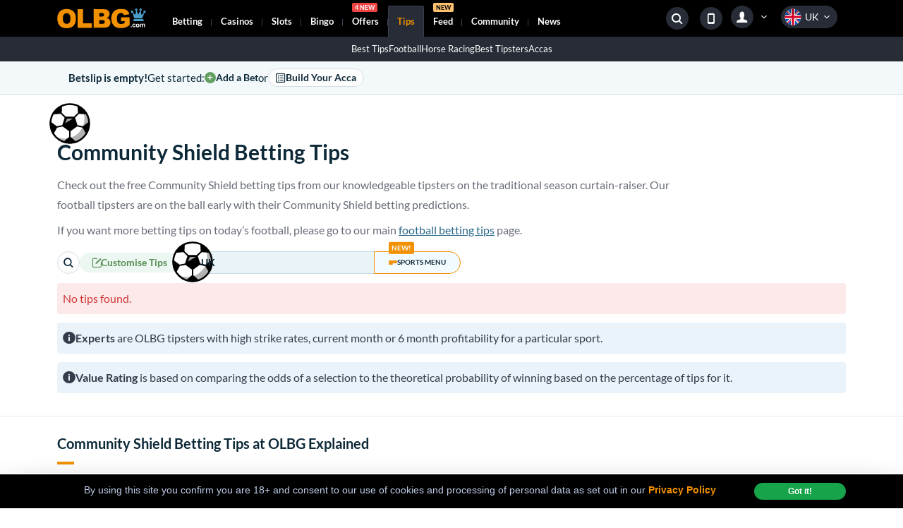

--- FILE ---
content_type: text/html; charset=UTF-8
request_url: https://www.olbg.com/betting-tips/Football/UK/England_Community_Shield/1?from=Man_Utd_v_Man_City
body_size: 19108
content:
<!doctype html>
<html lang="en">

	<head>
		<meta charset="utf-8" />
		<link rel="icon" href="../../../../favicon.png" />
		<meta name="viewport" content="width=device-width, initial-scale=1, shrink-to-fit=no, user-scalable=no" />

		
		<link href="../../../../_app/immutable/assets/0.ChTue2TX.css" rel="stylesheet">
		<link href="../../../../_app/immutable/assets/NotificationUI.BV0_RYxO.css" rel="stylesheet">
		<link href="../../../../_app/immutable/assets/userSegment.p5Xn8qam.css" rel="stylesheet">
		<link href="../../../../_app/immutable/assets/Spinner.Bvoq8W-x.css" rel="stylesheet">
		<link href="../../../../_app/immutable/assets/NavigationTrigger.D_rnHd00.css" rel="stylesheet">
		<link href="../../../../_app/immutable/assets/SiteSearch.092NT-Er.css" rel="stylesheet">
		<link href="../../../../_app/immutable/assets/SideMenu.Cf4qURLm.css" rel="stylesheet">
		<link href="../../../../_app/immutable/assets/3.D_-eWrk1.css" rel="stylesheet">
		<link href="../../../../_app/immutable/assets/main.CjeBRNoC.css" rel="stylesheet">
		<link href="../../../../_app/immutable/assets/trustpilot.CZDGl_zo.css" rel="stylesheet">
		<link href="../../../../_app/immutable/assets/offers.DfET6s4h.css" rel="stylesheet">
		<link href="../../../../_app/immutable/assets/icon-font.DqwygzfM.css" rel="stylesheet">
		<link href="../../../../_app/immutable/assets/buttons.Do1m2yhm.css" rel="stylesheet">
		<link href="../../../../_app/immutable/assets/forms.Lfw-PnH1.css" rel="stylesheet">
		<link href="../../../../_app/immutable/assets/lists.HVMnY9KK.css" rel="stylesheet">
		<link href="../../../../_app/immutable/assets/TabItem.D6LL8GLn.css" rel="stylesheet">
		<link href="../../../../_app/immutable/assets/TipsMegaMenu.C4Y4lMEW.css" rel="stylesheet">
		<link href="../../../../_app/immutable/assets/ButtonsGroup.C5MYR_hW.css" rel="stylesheet">
		<link href="../../../../_app/immutable/assets/Toggle.A_AnCX9p.css" rel="stylesheet">
		<link href="../../../../_app/immutable/assets/TakeoverBanners.BpUlyN85.css" rel="stylesheet">
		<link href="../../../../_app/immutable/assets/gloss.DmdZOFeT.css" rel="stylesheet">
		<link href="../../../../_app/immutable/assets/BetButton.BfPTflRj.css" rel="stylesheet">
		<link href="../../../../_app/immutable/assets/Confidence.B0RQzmHW.css" rel="stylesheet">
		<link href="../../../../_app/immutable/assets/Carousel.REfCmBpb.css" rel="stylesheet">
		<link href="../../../../_app/immutable/assets/articles.Bl7i41_z.css" rel="stylesheet">
		<link href="../../../../_app/immutable/assets/53.Dc43ALAh.css" rel="stylesheet"><title>Community Shield Betting Tips - OLBG.com</title><!-- HEAD_svelte-fdzjel_START --><meta name="description" content="Check out the free Community Shield betting tips from our knowledgeable tipsters on the traditional season curtain-raiser. Our football tipsters are on the ball early with their Community Shield betting predictions."><link rel="canonical" href="https://www.olbg.com/betting-tips/Football/UK/England_Community_Shield/1"><link rel="preload" as="font" href="https://olbg-shared.scdn1.secure.raxcdn.com/assets-olbg/libs/@fontsource/lato/files/lato-latin-400-normal.woff2" type="font/woff2" crossorigin="anonymous"><link rel="preload" as="font" href="https://olbg-shared.scdn1.secure.raxcdn.com/assets-olbg/libs/@fontsource/lato/files/lato-latin-700-normal.woff2" type="font/woff2" crossorigin="anonymous"><link rel="preload" as="font" href="https://olbg-shared.scdn1.secure.raxcdn.com/assets-olbg/icons/ui/fonts/ui-icons.ttf?v=20251125" type="font/ttf" crossorigin="anonymous"><meta property="og:url" content="https://www.olbg.com/betting-tips/Football/UK/England_Community_Shield/1"><meta property="og:image" content="https://olbg-shared.scdn1.secure.raxcdn.com/assets/images/olbg-brand/olbg-social-media-black-2-1200x630.png"><meta property="og:image:url" content="https://olbg-shared.scdn1.secure.raxcdn.com/assets/images/olbg-brand/olbg-social-media-black-2-1200x630.png"><meta property="og:image:width" content="1200"><meta property="og:image:height" content="630"><meta property="og:type" content="website"><meta property="og:site_name" content="OLBG.com"><meta property="og:title" content="Community Shield Betting Tips - OLBG.com"><meta property="og:description" content="Check out the free Community Shield betting tips from our knowledgeable tipsters on the traditional season curtain-raiser. Our football tipsters are on the ball early with their Community Shield betting predictions."><meta property="fb:app_id" content="170104533050043"><meta property="fb:pages" content="170104533050043"><meta name="twitter:card" content="summary_large_image"><meta name="twitter:image" content="https://olbg-shared.scdn1.secure.raxcdn.com/assets/images/olbg-brand/olbg-social-media-black-2-1200x630.png"><meta name="twitter:site" content="@OLBG"><meta name="twitter:title" content="Community Shield Betting Tips - OLBG.com"><meta name="twitter:description" content="Check out the free Community Shield betting tips from our knowledgeable tipsters on the traditional season curtain-raiser. Our football tipsters are on the ball early with their Community Shield betting predictions."><link rel="icon" type="image/png" href="/sk-assets/icons/favicon/16x16.png?v=3.1" sizes="16x16"><link rel="icon" type="image/png" href="/sk-assets/icons/favicon/32x32.png?v=3.1" sizes="32x32"><link rel="icon" type="image/png" href="/sk-assets/icons/favicon/48x48.png?v=3.1" sizes="48x48"><link rel="icon" type="image/png" href="/sk-assets/icons/favicon/96x96.png?v=3.1" sizes="96x96"><link rel="apple-touch-icon" href="/sk-assets/icons/favicon/apple-touch-icon.png?v=3.1"><link rel="apple-touch-icon" sizes="57x57" href="/sk-assets/icons/favicon/apple-touch-icon-57x57.png?v=3.1"><link rel="apple-touch-icon" sizes="72x72" href="/sk-assets/icons/favicon/apple-touch-icon-72x72.png?v=3.1"><link rel="apple-touch-icon" sizes="76x76" href="/sk-assets/icons/favicon/apple-touch-icon-76x76.png?v=3.1"><link rel="apple-touch-icon" sizes="114x114" href="/sk-assets/icons/favicon/apple-touch-icon-114x114.png?v=3.1"><link rel="apple-touch-icon" sizes="120x120" href="/sk-assets/icons/favicon/apple-touch-icon-120x120.png?v=3.1"><link rel="apple-touch-icon" sizes="144x144" href="/sk-assets/icons/favicon/apple-touch-icon-144x144.png?v=3.1"><link rel="apple-touch-icon" sizes="152x152" href="/sk-assets/icons/favicon/apple-touch-icon-152x152.png?v=3.1"><!-- HEAD_svelte-fdzjel_END --><!-- HEAD_svelte-r1tq7x_START --><link rel="preconnect" href="https://olbgimages.co.uk"><link rel="preconnect" href="https://olbg-shared.scdn1.secure.raxcdn.com"><!-- HTML_TAG_START --><script>
    // Listen for messages from the Flourish embeds to resize the iframes
    window.addEventListener("message", function (event) {
        try {
            let message = JSON.parse(event.data);
            if (message.sender == "Flourish" && message.context == "iframe.resize") {
                let iframe = document.querySelector('iframe[src="' + message.src + '"]');
                if(iframe) {
                    iframe.style.height = message.height + "px";
                }
            }
        } catch (e) {
            return;
        }
    });

    /**
     * Lazy loading of js
    */
    var jsInjected = [];

    /**
     * Checks if an element is in viewport (even partially)
     *
     * @param element
     */
    function isElementInViewPort(el)
    {
        const bounding = el.getBoundingClientRect();
        return (0 < bounding.top && bounding.top < (window.innerHeight || document.documentElement.clientHeight)) ||
            (0 < bounding.bottom && bounding.bottom < (window.innerHeight || document.documentElement.clientHeight));
    }

    /**
         *
         * @param {*} path path to the script to lazy load
         * @param {*} element element to monitor for entering screen
         * @param {*} minTime force delay manually - to overcome situations where the element is in the first screen and we still want to delay its load
         */
    function asyncLoadJs(path, element, minTime)
    {

        /** We don't really want to check for any element, but just a delayed load */
        if (element === false && typeof minTime !== 'undefined' && minTime > 0) {

            window.addEventListener("load", function ()
            {
                setTimeout(function ()
                {
                    injectJs(path);
                }, minTime);
            }, false);

            return;
        }

        var elementToCheck = null;

        // Helper function to get the element
        function getElement()
        {
            if (!elementToCheck) {
                elementToCheck = document.querySelector(element);
            }
            return elementToCheck;
        }

        var listenerHandler = function ()
        {
            checkAndInject(path, getElement());
        };

        // Replace DOMContentLoaded with a more SvelteKit-friendly approach
        if (document.readyState === 'complete' || document.readyState === 'interactive') {
            setTimeout(() =>
            {
                elementToCheck = getElement();
                if (elementToCheck !== null) {
                    if (!checkAndInject(path, elementToCheck, minTime)) {
                        document.addEventListener('scroll', listenerHandler);
                    }
                }
            }, 0);
        } else {
            document.addEventListener("DOMContentLoaded", function ()
            {
                elementToCheck = getElement();
                if (elementToCheck !== null) {
                    if (!checkAndInject(path, elementToCheck, minTime)) {
                        document.addEventListener('scroll', listenerHandler);
                    }
                }
            });
        }

        /**
         * We also want to check in case the height of the document changes
         * (ie ads injected or ads removed based on geo)
         * Note: This part is commented out because it's not supported by IE11 :-         * */
        /*const resizeObserver = new ResizeObserver(entries => {
            checkAndInject(path, element);
        });
        resizeObserver.observe(document.body);*/

        function checkAndInject(path, element, minTime)
        {

            if (isElementInViewPort(element) && !jsInjected.includes(path)) {

                if (typeof minTime !== 'undefined' && minTime > 0) {

                    setTimeout(function ()
                    {
                        injectJs(path);
                    }, minTime);

                } else {

                    injectJs(path);
                }

                document.removeEventListener('scroll', listenerHandler);
                return true;

            }

            return false;
        }

        function injectJs(path)
        {
            var s = document.createElement('script');
            s.type = 'text/javascript';
            s.async = true;
            s.src = path;
            var x = document.getElementsByTagName('script')[0];
            x.parentNode.insertBefore(s, x);
            jsInjected.push(path);
        }

    }

    asyncLoadJs('https://widget.trustpilot.com/bootstrap/v5/tp.widget.bootstrap.min.js', '.trustpilot-widget', 1000);
    </script><!-- HTML_TAG_END --><!-- HEAD_svelte-r1tq7x_END --><!-- HEAD_svelte-plyxwn_START --><!-- HTML_TAG_START --><script type='application/ld+json'>/** PAGE SCHEMA START **/{
  "@context": "https://schema.org",
  "@graph": [
    {
      "@type": "WebPage",
      "@id": "https://www.olbg.com/betting-tips/Football/UK/England_Community_Shield/1",
      "url": "https://www.olbg.com/betting-tips/Football/UK/England_Community_Shield/1",
      "name": "Community Shield Betting Tips",
      "dateModified": "2026-01-30T03:31:14.355Z",
      "author": {
        "@type": "OnlineBusiness",
        "name": "OLBG",
        "alternateName": "Online Betting Guide",
        "legalName": "Invendium Ltd",
        "url": "https://www.olbg.com/",
        "@id": "https://www.olbg.com/#online-business",
        "sameAs": [
          "https://twitter.com/OLBG",
          "https://www.linkedin.com/company/olbg/",
          "https://www.facebook.com/OLBGUK/",
          "https://www.youtube.com/channel/UCZ9IVMkBQO28eqbXcearAqw/",
          "https://www.instagram.com/olbg/",
          "https://en.wikipedia.org/wiki/OLBG",
          "https://www.wikidata.org/wiki/Q85790088",
          "https://www.crunchbase.com/organization/olbg-com",
          "https://uk.trustpilot.com/review/www.olbg.com",
          "https://apps.apple.com/gb/app/sports-betting-tips-by-olbg/id557841747"
        ]
      },
      "isPartOf": {
        "@type": "Website",
        "name": "OLBG",
        "url": "https://www.olbg.com",
        "@id": "https://www.olbg.com/#website",
        "publisher": {
          "@type": "OnlineBusiness",
          "name": "OLBG",
          "alternateName": "Online Betting Guide",
          "legalName": "Invendium Ltd",
          "url": "https://www.olbg.com/",
          "@id": "https://www.olbg.com/#online-business",
          "sameAs": [
            "https://twitter.com/OLBG",
            "https://www.linkedin.com/company/olbg/",
            "https://www.facebook.com/OLBGUK/",
            "https://www.youtube.com/channel/UCZ9IVMkBQO28eqbXcearAqw/",
            "https://www.instagram.com/olbg/",
            "https://en.wikipedia.org/wiki/OLBG",
            "https://www.wikidata.org/wiki/Q85790088",
            "https://www.crunchbase.com/organization/olbg-com",
            "https://uk.trustpilot.com/review/www.olbg.com",
            "https://apps.apple.com/gb/app/sports-betting-tips-by-olbg/id557841747"
          ]
        }
      },
      "contributor": [
        {
          "@type": "Person",
          "name": "Andy Powell",
          "jobTitle": "Contributing Editor",
          "url": "https://www.olbg.com/meet-the-experts/andy-powell"
        },
        {
          "@type": "Person",
          "name": "Steve Madgwick",
          "jobTitle": "Editor-in-chief",
          "url": "https://www.olbg.com/meet-the-experts/steve-madgwick"
        },
        {
          "@type": "Person",
          "name": "Richard Moffat",
          "jobTitle": "CEO",
          "url": "https://www.olbg.com/meet-the-experts/richard-moffat"
        },
        {
          "@type": "Person",
          "name": "Nigel Skinner",
          "jobTitle": "Contributing Editor",
          "url": "https://www.olbg.com/meet-the-experts/nigel-skinner"
        },
        {
          "@type": "Person",
          "name": "Darren Brett",
          "jobTitle": "Senior Contributing Editor",
          "url": "https://www.olbg.com/meet-the-experts/darren-brett"
        },
        {
          "@type": "Person",
          "name": "James Banting",
          "jobTitle": "Contributing Editor",
          "url": "https://www.olbg.com/meet-the-experts/james-banting"
        },
        {
          "@type": "Person",
          "name": "Sam Darkens",
          "jobTitle": "Commercial Manager",
          "url": "https://www.olbg.com/meet-the-experts/sam-darkens"
        },
        {
          "@type": "Person",
          "name": "Jake Ashton",
          "jobTitle": "News Editor",
          "url": "https://www.olbg.com/meet-the-experts/jake-ashton"
        },
        {
          "@type": "Person",
          "name": "Michael Calabrese",
          "jobTitle": "Contributing Editor",
          "url": "https://www.olbg.com/meet-the-experts/michael-calabrese"
        },
        {
          "@type": "Person",
          "name": "Noah Strang",
          "jobTitle": "Contributing Editor",
          "url": "https://www.olbg.com/meet-the-experts/noah-strang"
        },
        {
          "@type": "Person",
          "name": "William Westerlund",
          "jobTitle": "Contributing Editor",
          "url": "https://www.olbg.com/meet-the-experts/william-westerlund"
        },
        {
          "@type": "Person",
          "name": "Andrej Trajkovski",
          "jobTitle": "Contributing Editor",
          "url": "https://www.olbg.com/meet-the-experts/andrej-trajkovski"
        },
        {
          "@type": "Person",
          "name": "Brendan Luck",
          "jobTitle": "Contributing Editor",
          "url": "https://www.olbg.com/meet-the-experts/brendan-luck"
        },
        {
          "@type": "Person",
          "name": "Matthew Edgar",
          "jobTitle": "Darts Editor",
          "url": "https://www.olbg.com/meet-the-experts/matthew-edgar"
        },
        {
          "@type": "Person",
          "name": "Dan Tracey",
          "jobTitle": "Sports Data Contributor",
          "url": "https://www.olbg.com/meet-the-experts/dan-tracey"
        },
        {
          "@type": "Person",
          "name": "John Brennan",
          "jobTitle": "News Editor",
          "url": "https://www.olbg.com/meet-the-experts/john-brennan"
        },
        {
          "@type": "Person",
          "name": "Jenny Mason",
          "jobTitle": "Contributing Editor",
          "url": "https://www.olbg.com/meet-the-experts/jenny-mason"
        },
        {
          "@type": "Person",
          "name": "Frank Monkhouse",
          "jobTitle": "Boxing Editor",
          "url": "https://www.olbg.com/meet-the-experts/frank-monkhouse"
        }
      ],
      "mentions": [
        {
          "@type": "Thing",
          "@id": "https://www.wikidata.org/wiki/Q2736?wprov=srpw1_3",
          "name": "Football",
          "sameAs": "https://en.wikipedia.org/wiki/Association_football",
          "alternateName": "soccer, football"
        }
      ]
    }
  ]
}/** PAGE SCHEMA END **/</script><!-- HTML_TAG_END --><!-- HEAD_svelte-plyxwn_END --><!-- HEAD_svelte-1lhjfk6_START --><script async src="https://www.googletagmanager.com/gtag/js?id=G-NLCYFKXQRM" data-svelte-h="svelte-oildam"></script><script data-svelte-h="svelte-scz3wa">window.dataLayer = window.dataLayer || [];
  
      function gtag() {
        dataLayer.push(arguments);
      }
  
      gtag('js', new Date());
      gtag('config', 'G-NLCYFKXQRM');</script><!-- HEAD_svelte-1lhjfk6_END -->
	</head>

	<body data-sveltekit-preload-data="hover" class="group user-guest user-is-guest">
		<div style="display: contents">      <header data-sveltekit-reload="true" id="site-header" class="sticky top-0 z-sticky w-full py-0 mt-0 text-white bg-black header  svelte-70qz55"><div class="container flex flex-row flex-wrap items-stretch justify-between mx-auto"><a href="/" class="z-30 self-center pt-2 pb-2 logo md:mb-0 md:mr-4 lg:mr-3 xl:mr-6 md:pt-0 md:pb-0 svelte-70qz55"><img src="https://shared.olbg.info/olbg-com/storage/app/media/themed-logos/olbg-com-logo.svg" alt="OLBG" title="OLBG" width="126" height="28" class="h-7"></a> <nav class="z-30 flex justify-between flex-1 order-3 w-full -ml-2 md:ml-0 md:justify-center basis-full lg:basis-0 lg:order-2"><ul class="flex w-auto lg:flex-1 main-nav navbar-nav-main !z-[10]"><li class="level-1-mi   has-dwn  svelte-70qz55"><a class="level-1-ml md:gap-1 nav-link whitespace-nowrap svelte-70qz55" data-sveltekit-reload="true" href="/bookmakers.php"><!-- HTML_TAG_START -->Betting<span class="d-none d-sm-inline"> Sites</span><!-- HTML_TAG_END --></a> <div class="submenu-block"><ul class="px-0 pb-0 mt-0 dwn has-ar level-2-menu"> <li class="nav-item level-2-mi " hash="Best Betting Sites UK"><a href="https://www.olbg.com/bookmakers.php" title="" data-sveltekit-reload="true" class="inline-flex items-center gap-2 level-2-ml !flex !items-center !gap-1.5
                                                    max-mobile:!text-[0.6875rem]
                                                 svelte-sx97za"> <i class="mr-1 text-[9px] i-ui-dropdown-arrow order-first"></i> <!-- HTML_TAG_START -->Best Betting Sites UK<!-- HTML_TAG_END --> </a>   </li> <li class="nav-item level-2-mi " hash="Bookie Guides"><a href="https://www.olbg.com/bookmakers/articles" title="" data-sveltekit-reload="true" class="inline-flex items-center gap-2 level-2-ml !flex !items-center !gap-1.5
                                                    max-mobile:!text-[0.6875rem]
                                                 svelte-sx97za"> <i class="mr-1 text-[9px] i-ui-dropdown-arrow order-first"></i> <!-- HTML_TAG_START -->Bookie Guides<!-- HTML_TAG_END --> </a>   </li> <li class="nav-item level-2-mi " hash="Free Bets"><a href="https://www.olbg.com/free.php" title="" data-sveltekit-reload="true" class="inline-flex items-center gap-2 level-2-ml !flex !items-center !gap-1.5
                                                    max-mobile:!text-[0.6875rem]
                                                 svelte-sx97za"> <i class="mr-1 text-[9px] i-ui-dropdown-arrow order-first"></i> <!-- HTML_TAG_START -->Free Bets<!-- HTML_TAG_END --> </a>   </li></ul> </div> </li><li class="level-1-mi   has-dwn  svelte-70qz55"><a class="level-1-ml md:gap-1 nav-link whitespace-nowrap svelte-70qz55" data-sveltekit-reload="true" href="/casino-sites"><!-- HTML_TAG_START -->Casinos<!-- HTML_TAG_END --></a> <div class="submenu-block"><ul class="px-0 pb-0 mt-0 dwn has-ar level-2-menu"> <li class="nav-item level-2-mi " hash="Best Casino Sites UK"><a href="https://www.olbg.com/casino-sites" title="" data-sveltekit-reload="true" class="inline-flex items-center gap-2 level-2-ml !flex !items-center !gap-1.5
                                                    max-mobile:!text-[0.6875rem]
                                                 svelte-sx97za"> <i class="mr-1 text-[9px] i-ui-dropdown-arrow order-first"></i> <!-- HTML_TAG_START -->Best Casino Sites UK<!-- HTML_TAG_END --> </a>   </li> <li class="nav-item level-2-mi " hash="Casino Guides"><a href="https://www.olbg.com/casino-sites/articles" title="" data-sveltekit-reload="true" class="inline-flex items-center gap-2 level-2-ml !flex !items-center !gap-1.5
                                                    max-mobile:!text-[0.6875rem]
                                                 svelte-sx97za"> <i class="mr-1 text-[9px] i-ui-dropdown-arrow order-first"></i> <!-- HTML_TAG_START -->Casino Guides<!-- HTML_TAG_END --> </a>   </li> <li class="nav-item level-2-mi " hash="Casino Offers"><a href="https://www.olbg.com/free-spins" title="" data-sveltekit-reload="true" class="inline-flex items-center gap-2 level-2-ml !flex !items-center !gap-1.5
                                                    max-mobile:!text-[0.6875rem]
                                                 svelte-sx97za"> <i class="mr-1 text-[9px] i-ui-dropdown-arrow order-first"></i> <!-- HTML_TAG_START -->Casino Offers<!-- HTML_TAG_END --> </a>   </li></ul> </div> </li><li class="level-1-mi   has-dwn  svelte-70qz55"><a class="level-1-ml md:gap-1 nav-link whitespace-nowrap svelte-70qz55" data-sveltekit-reload="true" href="/slots"><!-- HTML_TAG_START -->Slots<!-- HTML_TAG_END --></a> <div class="submenu-block"><ul class="px-0 pb-0 mt-0 dwn has-ar level-2-menu"> <li class="nav-item level-2-mi " hash="Best Slots Sites"><a href="https://www.olbg.com/slots" title="" data-sveltekit-reload="true" class="inline-flex items-center gap-2 level-2-ml !flex !items-center !gap-1.5
                                                    max-mobile:!text-[0.6875rem]
                                                 svelte-sx97za"> <i class="mr-1 text-[9px] i-ui-dropdown-arrow order-first"></i> <!-- HTML_TAG_START -->Best Slots Sites<!-- HTML_TAG_END --> </a>   </li> <li class="nav-item level-2-mi " hash="Slots Guides"><a href="https://www.olbg.com/slots/articles" title="" data-sveltekit-reload="true" class="inline-flex items-center gap-2 level-2-ml !flex !items-center !gap-1.5
                                                    max-mobile:!text-[0.6875rem]
                                                 svelte-sx97za"> <i class="mr-1 text-[9px] i-ui-dropdown-arrow order-first"></i> <!-- HTML_TAG_START -->Slots Guides<!-- HTML_TAG_END --> </a>   </li> <li class="nav-item level-2-mi " hash="Demo Slots"><a href="https://www.olbg.com/slots/games" title="" data-sveltekit-reload="true" class="inline-flex items-center gap-2 level-2-ml !flex !items-center !gap-1.5
                                                    max-mobile:!text-[0.6875rem]
                                                 svelte-sx97za"> <i class="mr-1 text-[9px] i-ui-dropdown-arrow order-first"></i> <!-- HTML_TAG_START -->Demo Slots<!-- HTML_TAG_END --> </a>   </li></ul> </div> </li><li class="level-1-mi   has-dwn  svelte-70qz55"><a class="level-1-ml md:gap-1 nav-link whitespace-nowrap svelte-70qz55" data-sveltekit-reload="true" href="/bingo-sites"><!-- HTML_TAG_START -->Bingo<span class="d-none d-sm-inline"> Sites</span><!-- HTML_TAG_END --></a> <div class="submenu-block"><ul class="px-0 pb-0 mt-0 dwn has-ar level-2-menu"> <li class="nav-item level-2-mi " hash="Best Bingo Sites UK"><a href="https://www.olbg.com/bingo-sites" title="" data-sveltekit-reload="true" class="inline-flex items-center gap-2 level-2-ml !flex !items-center !gap-1.5
                                                    max-mobile:!text-[0.6875rem]
                                                 svelte-sx97za"> <i class="mr-1 text-[9px] i-ui-dropdown-arrow order-first"></i> <!-- HTML_TAG_START -->Best Bingo Sites UK<!-- HTML_TAG_END --> </a>   </li> <li class="nav-item level-2-mi " hash="Bingo Guides"><a href="https://www.olbg.com/bingo-sites/articles" title="" data-sveltekit-reload="true" class="inline-flex items-center gap-2 level-2-ml !flex !items-center !gap-1.5
                                                    max-mobile:!text-[0.6875rem]
                                                 svelte-sx97za"> <i class="mr-1 text-[9px] i-ui-dropdown-arrow order-first"></i> <!-- HTML_TAG_START -->Bingo Guides<!-- HTML_TAG_END --> </a>   </li></ul> </div> </li><li class="level-1-mi   has-dwn  svelte-70qz55"><a class="level-1-ml md:gap-1 nav-link whitespace-nowrap svelte-70qz55" data-sveltekit-reload="true" href="/free.php"><!-- HTML_TAG_START -->Offers<span class="bdg-main-menu  bdg-offers"></span><!-- HTML_TAG_END --></a> <div class="submenu-block"><ul class="px-0 pb-0 mt-0 dwn has-ar level-2-menu"> <li class="nav-item level-2-mi " hash="Free bets"><a href="https://www.olbg.com/free.php" title="" data-sveltekit-reload="true" class="inline-flex items-center gap-2 level-2-ml !flex !items-center !gap-1.5
                                                    max-mobile:!text-[0.6875rem]
                                                 svelte-sx97za"> <i class="mr-1 text-[9px] i-ui-dropdown-arrow order-first"></i> <!-- HTML_TAG_START -->Free bets<!-- HTML_TAG_END --> </a>   </li> <li class="nav-item level-2-mi " hash="Casino Offers"><a href="https://www.olbg.com/free-spins" title="" data-sveltekit-reload="true" class="inline-flex items-center gap-2 level-2-ml !flex !items-center !gap-1.5
                                                    max-mobile:!text-[0.6875rem]
                                                 svelte-sx97za"> <i class="mr-1 text-[9px] i-ui-dropdown-arrow order-first"></i> <!-- HTML_TAG_START -->Casino Offers<!-- HTML_TAG_END --> </a>   </li> <li class="nav-item level-2-mi " hash="Bingo Bonuses"><a href="https://www.olbg.com/bingo-bonuses" title="" data-sveltekit-reload="true" class="inline-flex items-center gap-2 level-2-ml !flex !items-center !gap-1.5
                                                    max-mobile:!text-[0.6875rem]
                                                 svelte-sx97za"> <i class="mr-1 text-[9px] i-ui-dropdown-arrow order-first"></i> <!-- HTML_TAG_START -->Bingo Bonuses<!-- HTML_TAG_END --> </a>   </li></ul> </div> </li><li class="level-1-mi active  has-dwn  svelte-70qz55"><a class="level-1-ml md:gap-1 nav-link whitespace-nowrap svelte-70qz55" data-sveltekit-reload="true" href="/betting-tips"><!-- HTML_TAG_START -->Tips<!-- HTML_TAG_END --></a> <div class="submenu-block"><ul class="px-0 pb-0 mt-0 dwn has-ar level-2-menu"> <li class="nav-item level-2-mi " hash="&lt;span class=&quot;d-none d-lg-inline&quot;>Today's_&lt;/span>Best Tips"><a href="https://www.olbg.com/betting-tips" title="" data-sveltekit-reload="true" class="inline-flex items-center gap-2 level-2-ml !flex !items-center !gap-1.5
                                                    max-mobile:!text-[0.6875rem]
                                                 svelte-sx97za"> <i class="mr-1 text-[9px] i-ui-dropdown-arrow order-first"></i> <!-- HTML_TAG_START --><span class="d-none d-lg-inline">Today's_</span>Best Tips<!-- HTML_TAG_END --> </a>   </li> <li class="nav-item level-2-mi " hash="Football&lt;span class=&quot;d-none d-sm-inline&quot;>&amp;nbsp;Tips&lt;/span>"><a href="https://www.olbg.com/betting-tips/Football/1" title="" data-sveltekit-reload="true" class="inline-flex items-center gap-2 level-2-ml !flex !items-center !gap-1.5
                                                    max-mobile:!text-[0.6875rem]
                                                 svelte-sx97za"> <i class="mr-1 text-[9px] i-ui-dropdown-arrow order-first"></i> <!-- HTML_TAG_START -->Football<span class="d-none d-sm-inline">&nbsp;Tips</span><!-- HTML_TAG_END --> </a>   </li> <li class="nav-item level-2-mi " hash="Horse Racing&lt;span class=&quot;d-none d-sm-inline&quot;>&amp;nbsp;Tips&lt;/span>"><a href="https://www.olbg.com/betting-tips/Horse_Racing/2" title="" data-sveltekit-reload="true" class="inline-flex items-center gap-2 level-2-ml !flex !items-center !gap-1.5
                                                    max-mobile:!text-[0.6875rem]
                                                 svelte-sx97za"> <i class="mr-1 text-[9px] i-ui-dropdown-arrow order-first"></i> <!-- HTML_TAG_START -->Horse Racing<span class="d-none d-sm-inline">&nbsp;Tips</span><!-- HTML_TAG_END --> </a>   </li> <li class="nav-item level-2-mi " hash="Best Tipsters"><a href="https://www.olbg.com/best-tipsters" title="" data-sveltekit-reload="true" class="inline-flex items-center gap-2 level-2-ml !flex !items-center !gap-1.5
                                                    max-mobile:!text-[0.6875rem]
                                                 svelte-sx97za"> <i class="mr-1 text-[9px] i-ui-dropdown-arrow order-first"></i> <!-- HTML_TAG_START -->Best Tipsters<!-- HTML_TAG_END --> </a>   </li> <li class="nav-item level-2-mi " hash="Accas"><a href="https://www.olbg.com/accumulator-tips" title="" data-sveltekit-reload="true" class="inline-flex items-center gap-2 level-2-ml !flex !items-center !gap-1.5
                                                    max-mobile:!text-[0.6875rem]
                                                 svelte-sx97za"> <i class="mr-1 text-[9px] i-ui-dropdown-arrow order-first"></i> <!-- HTML_TAG_START -->Accas<!-- HTML_TAG_END --> </a>   </li></ul> </div> </li><li class="level-1-mi     svelte-70qz55"><a class="level-1-ml md:gap-1 nav-link whitespace-nowrap svelte-70qz55" data-sveltekit-reload="true" href="/feed"><!-- HTML_TAG_START -->Feed<span class="bdg-main-menu bdg-new"></span><!-- HTML_TAG_END --></a>  </li><li class="level-1-mi   has-dwn  svelte-70qz55"><a class="level-1-ml md:gap-1 nav-link whitespace-nowrap svelte-70qz55" data-sveltekit-reload="true" href="/community-news"><!-- HTML_TAG_START -->Community<!-- HTML_TAG_END --></a> <div class="submenu-block"><ul class="px-0 pb-0 mt-0 dwn has-ar level-2-menu"> <li class="nav-item level-2-mi has-dwn" hash="Tipster Comp"><a href="https://www.olbg.com#tipster-comp" title="" data-sveltekit-reload="true" class="inline-flex items-center gap-2 level-2-ml !flex !items-center !gap-1.5
                                                    max-mobile:!text-[0.6875rem]
                                                 svelte-sx97za"> <i class="mr-1 text-[9px] i-ui-dropdown-arrow order-first"></i> <!-- HTML_TAG_START -->Tipster Comp<!-- HTML_TAG_END --> </a>  <ul class="dwn has-ar level-3-menu"><li class="level-3-mi"><a class="level-3-ml svelte-70qz55" href="/tipsters/tables"><i class="mr-1 text-[9px] i-ui-dropdown-arrow"></i> <!-- HTML_TAG_START -->Tables<!-- HTML_TAG_END --></a> </li><li class="level-3-mi"><a class="level-3-ml svelte-70qz55" href="/tipsters/tables/winners"><i class="mr-1 text-[9px] i-ui-dropdown-arrow"></i> <!-- HTML_TAG_START -->Winners<!-- HTML_TAG_END --></a> </li><li class="level-3-mi"><a class="level-3-ml svelte-70qz55" href="/tipsters/tables/prizes"><i class="mr-1 text-[9px] i-ui-dropdown-arrow"></i> <!-- HTML_TAG_START -->Prizes<!-- HTML_TAG_END --></a> </li> </ul> </li> <li class="nav-item level-2-mi has-dwn" hash="Brand"><a href="https://www.olbg.com/about-us" title="" data-sveltekit-reload="true" class="inline-flex items-center gap-2 level-2-ml !flex !items-center !gap-1.5
                                                    max-mobile:!text-[0.6875rem]
                                                 svelte-sx97za"> <i class="mr-1 text-[9px] i-ui-dropdown-arrow order-first"></i> <!-- HTML_TAG_START -->Brand<!-- HTML_TAG_END --> </a>  <ul class="dwn has-ar level-3-menu"><li class="level-3-mi"><a class="level-3-ml svelte-70qz55" href="/shop"><i class="mr-1 text-[9px] i-ui-dropdown-arrow"></i> <!-- HTML_TAG_START -->OLBG Shop<!-- HTML_TAG_END --></a> </li><li class="level-3-mi"><a class="level-3-ml svelte-70qz55" href="/community-news"><i class="mr-1 text-[9px] i-ui-dropdown-arrow"></i> <!-- HTML_TAG_START -->Community News<!-- HTML_TAG_END --></a> </li><li class="level-3-mi"><a class="level-3-ml svelte-70qz55" href="/members/charity"><i class="mr-1 text-[9px] i-ui-dropdown-arrow"></i> <!-- HTML_TAG_START -->Charity Scheme<!-- HTML_TAG_END --></a> </li> </ul> </li></ul> </div> </li><li class="level-1-mi  last-visible-mobile has-dwn last svelte-70qz55"><a class="level-1-ml md:gap-1 nav-link whitespace-nowrap svelte-70qz55" data-sveltekit-reload="true" href="/news"><!-- HTML_TAG_START -->News<!-- HTML_TAG_END --></a> <div class="submenu-block"><ul class="px-0 pb-0 mt-0 dwn has-ar level-2-menu"> <li class="nav-item level-2-mi " hash="Sports"><a href="https://www.olbg.com/news/category/sport" title="" data-sveltekit-reload="true" class="inline-flex items-center gap-2 level-2-ml !flex !items-center !gap-1.5
                                                    max-mobile:!text-[0.6875rem]
                                                 svelte-sx97za"> <i class="mr-1 text-[9px] i-ui-dropdown-arrow order-first"></i> <!-- HTML_TAG_START -->Sports<!-- HTML_TAG_END --> </a>   </li> <li class="nav-item level-2-mi " hash="Entertainment"><a href="https://www.olbg.com/news/category/entertainment-tv" title="" data-sveltekit-reload="true" class="inline-flex items-center gap-2 level-2-ml !flex !items-center !gap-1.5
                                                    max-mobile:!text-[0.6875rem]
                                                 svelte-sx97za"> <i class="mr-1 text-[9px] i-ui-dropdown-arrow order-first"></i> <!-- HTML_TAG_START -->Entertainment<!-- HTML_TAG_END --> </a>   </li> <li class="nav-item level-2-mi " hash="Politics"><a href="https://www.olbg.com/news/category/politics-current-affairs" title="" data-sveltekit-reload="true" class="inline-flex items-center gap-2 level-2-ml !flex !items-center !gap-1.5
                                                    max-mobile:!text-[0.6875rem]
                                                 svelte-sx97za"> <i class="mr-1 text-[9px] i-ui-dropdown-arrow order-first"></i> <!-- HTML_TAG_START -->Politics<!-- HTML_TAG_END --> </a>   </li> <li class="nav-item level-2-mi " hash="Blogs"><a href="https://www.olbg.com/blogs" title="" data-sveltekit-reload="true" class="inline-flex items-center gap-2 level-2-ml !flex !items-center !gap-1.5
                                                    max-mobile:!text-[0.6875rem]
                                                 svelte-sx97za"> <i class="mr-1 text-[9px] i-ui-dropdown-arrow order-first"></i> <!-- HTML_TAG_START -->Blogs<!-- HTML_TAG_END --> </a>   </li></ul> </div> </li></ul> <button class="self-start px-1 pt-2 ml-2 is-icon md:hidden burger-button svelte-70qz55" data-svelte-h="svelte-n45qe4"><i class="i-ui-burger"></i></button></nav> <aside class="flex order-2 pt-2 justify-stretch flex-nowrap lg:order-3 nav aside md:pt-0 svelte-70qz55"><ul class="flex items-center justify-center w-auto">  <li class="false relative inline-flex hdr-search search-wrapper svelte-117ahs8"><button class="false px-1 mx-2 sec circle svelte-117ahs8"><i class="i-ui-search svelte-117ahs8"></i></button> <form class="false z-20 absolute top-0 bottom-0 p-1 border rounded-full right-0 flex search-form items-center bg-[rgba(0,0,0,0.85)] max-md:fixed max-md:inset-2 max-md:bottom-unset max-md:h-[2.5rem] max-md:justify-between max-md:translate-y-3 svelte-117ahs8" method="GET" action="https://www.olbg.com/search"> <input id="searchInputHeader"  data-search-input type="text" name="q" class="search-input max-md:w-full px-2 bg-black !rounded-full outline-none !border-0 false svelte-117ahs8" placeholder="Search OLBG..." autocomplete="off" value="">  <ul data-search-sugg class="srch-sugst svelte-117ahs8" data-svelte-h="svelte-1btlpv8"></ul> <button type="submit" class="hidden svelte-117ahs8" data-svelte-h="svelte-di4tzc">Search</button> <button type="reset" class="mx-2 -mr-1 text-[10px] flex justify-center items-center w-10 h-10 px-0 
    transition-transform duration-250
    hover:text-olbg-link-hover
    focus-visible:text-olbg-link-hover
    focus-visible:outline-0
    focus-visible:scale-[1.2]
    focus-visible:rotate-180
 svelte-117ahs8" data-svelte-h="svelte-16we9k8"><i class="i-ui-cross xxs svelte-117ahs8"></i></button></form></li> <li class="z-10 hidden md:inline-flex hdr-mobile-app" data-svelte-h="svelte-mzwh49"><a href="https://olbg.mobi/?c=header_badge" class="px-1 mx-2 sec circle"><i class="i-ui-mobile"></i></a></li> <li class="z-10 hidden has-dwn hdr-members md:inline-flex"><div class="level-1-ml nav-tab add-arrow" data-svelte-h="svelte-1np7k43"><span class="px-1 mx-1 sec circle"><i class="i-ui-profile"></i></span></div> <ul class="top-12 dwn has-arrows"><li class="level-2-mi" data-svelte-h="svelte-h3fsmr"><a class="level-2-ml" href="/members/login" rel="nofollow"><i class="mr-1 text-[9px] i-ui-dropdown-arrow"></i> Login</a></li> <li class="level-2-mi" data-svelte-h="svelte-16zjep5"><a class="level-2-ml" href="/members/register" rel="nofollow"><i class="mr-1 text-[9px] i-ui-dropdown-arrow"></i> Register</a></li></ul></li> <li class="z-10 hidden has-dwn hdr-countries md:inline-flex"><div class="level-1-ml nav-tab selector-holder"><span class="selector country-selector"><i class="i-flag-uk sm"></i> <span class="ml-1" data-svelte-h="svelte-12bcze0">UK</span></span></div> <ul class="top-12 dwn has-countries"><li class="level-2-mi"><a class="level-2-ml" data-countrycode="ie" href="/ie" data-svelte-h="svelte-16hxbut"><i class="i-flag-ie sm"></i> <span class="ml-1">Ireland</span></a></li></ul></li></ul></aside></div> <button type="button" class="hidden header-overlay relative !z-[1999] svelte-70qz55"></button>  <div class="bg-[#272c36] horizontal-submenu svelte-70qz55"><div class="container"><ul class="flex justify-center px-0 pb-0 mt-0 text-[0.7rem] sm:text-[0.8rem] gap-3 md:gap-6"><li class=" "><a class="relative block py-2 hover:text-olbg-link-hover  svelte-70qz55" href="/betting-tips" data-sveltekit-reload="true"><!-- HTML_TAG_START --><span class="d-none d-lg-inline">Today's_</span>Best Tips<!-- HTML_TAG_END --> </a>  </li><li class=" "><a class="relative block py-2 hover:text-olbg-link-hover  svelte-70qz55" href="/betting-tips/Football/1" data-sveltekit-reload="true"><!-- HTML_TAG_START -->Football<span class="d-none d-sm-inline">&nbsp;Tips</span><!-- HTML_TAG_END --> </a>  </li><li class=" "><a class="relative block py-2 hover:text-olbg-link-hover  svelte-70qz55" href="/betting-tips/Horse_Racing/2" data-sveltekit-reload="true"><!-- HTML_TAG_START -->Horse Racing<span class="d-none d-sm-inline">&nbsp;Tips</span><!-- HTML_TAG_END --> </a>  </li><li class=" "><a class="relative block py-2 hover:text-olbg-link-hover  svelte-70qz55" href="/best-tipsters" data-sveltekit-reload="true"><!-- HTML_TAG_START -->Best Tipsters<!-- HTML_TAG_END --> </a>  </li><li class=" "><a class="relative block py-2 hover:text-olbg-link-hover  svelte-70qz55" href="/accumulator-tips" data-sveltekit-reload="true"><!-- HTML_TAG_START -->Accas<!-- HTML_TAG_END --> </a>  </li> </ul></div> </div>  </header> <div class="main-content max-md:overflow-h-hidden max-md:overflow-y-visible false decimal" data-sveltekit-reload="true">    <div class="betslip-wrapper border-b border-c-border !bg-olbg-blue-light-1 empty false svelte-10xwlb7"><div class="betslip-tm container py-2.5 false svelte-10xwlb7"> <div class="text-md flex gap-2 items-center pl-4 max-md:hidden"> <b data-svelte-h="svelte-nipk79">Betslip is empty!</b> <span class="flex items-center gap-1.5 relative top-[0.02rem]">Get started:

        <span class="flex items-center gap-1.5 top-[0.02rem]" data-svelte-h="svelte-19upa33"><span class="bdg circle xs !bg-olbg-green"><i class="i-ui-add text-[8px] text-olbg-white"></i></span> <b class="text-sm">Add a Bet</b></span>

        or

        <a data-sveltekit-reload="false" href="https://www.olbg.com/accumulator-tips?open-acca=1" class="undefined styl-btn flex items-center gap-1.5 !rounded-full !px-2.5"><i class="i-ui-list text-sm"></i> <b class="text-sm" data-svelte-h="svelte-mk5xwi">Build Your Acca</b></a></span></div></div></div>   <div id="tips-content" class="tips-content ">     <div class="container mt-2 md:mt-5">  <h1 class="my-3 text-3xl font-bold leading-snug text-balance has-[.icon]:flex max-md:!leading-1 max-md:w-full max-md:my-2 max-md:text-[1.3rem] max-md:w-full max-md:pb-2 max-md:text-[1.5rem] max-md:border-b undefined"> <span class="flex items-center justify-center h-[1.7rem] md:h-[2.5625rem] w-[2.25rem] "><i class="icon i-sp-1 scale-[40%] md:scale-[47%] flex-none -mx-3 -my-3 md:-my-2 -translate-x-1"></i></span> <span class="wrap-nowrap"><!-- HTML_TAG_START -->Community Shield Betting Tips<!-- HTML_TAG_END --></span></h1> <div class="pb-1 pg-intr pg-cnt md:pb-2"><div class="max-md:line-clamp-2"><!-- HTML_TAG_START --><p>Check out the free Community Shield betting tips from our knowledgeable tipsters on the traditional season curtain-raiser. Our football tipsters are on the ball early with their Community Shield betting predictions.</p><p>If you want more betting tips on today’s football, please go to our main <a href="https://www.olbg.com/betting-tips/Football/1">football betting tips</a> page.</p><!-- HTML_TAG_END --></div> <a class="block py-2 -mt-2 text-sm md:hidden" href="#" data-svelte-h="svelte-1plnvge">Read More</a></div> <div class="mt-1.5"> <div class="
            max-md:relative max-md:z-dropdown
         flex gap-2 items-center flex-wrap h-[35px] false false md:gap-2 lg:gap-3"> <button title="Search Tips" class="styl-btn srch-btn circle center flex-none h-[1.8rem] w-[1.8rem] md:w-[2rem] md:h-[2rem] " data-svelte-h="svelte-12ieb32"><i class="i-ui-search"></i></button>  <button title="Customise Tips" class="hover:!text-olbg-link-hover styl-btn srch-btn !bg-olbg-light-green !text-olbg-green-2 !border-olbg-light-green-2 !font-bold max-md:!rounded-full max-md:center max-md:flex-none max-md:h-[1.8rem] max-md:w-[1.8rem] md:!rounded-full md:!px-4 md:!py-1 md:!border-0 md:flex md:items-center md:gap-1.5 "><i class="i-ui-edit translate-x-[0.02rem]"></i> <span class="max-md:hidden" data-svelte-h="svelte-14v4mxj">Customise Tips</span></button>      <div class="
                    static z-dropdown
                 flex-1 min-w-0 lg:max-w-[400px]"> <nav aria-label="Breadcrumb" class="absolute invisible pointer-events-none"><ol itemscope itemtype="https://schema.org/BreadcrumbList"><li itemprop="itemListElement" itemscope itemtype="https://schema.org/ListItem"><a itemprop="item" href="/betting-tips"><span itemprop="name">Best Tips</span></a> <meta itemprop="position" content="1"> </li><li itemprop="itemListElement" itemscope itemtype="https://schema.org/ListItem"><a itemprop="item" href="/betting-tips/Football/1"><span itemprop="name">Football</span></a> <meta itemprop="position" content="2"> </li><li itemprop="itemListElement" itemscope itemtype="https://schema.org/ListItem"><a itemprop="item" href="/betting-tips/Football/UK/1"><span itemprop="name">UK</span></a> <meta itemprop="position" content="3"> </li></ol></nav>     <div data-modal-id="tipsMegaMenu" class="absolute mdl-side opacity-0 pointer-events-none z-modal md:fixed md:inset-0 md:flex md:justify-center md:items-start"><div style="min-height:unset" class="animate-none modal false z-modal shadow animate-duration-[200ms] bg-white animate-duration-[150ms] max-md:fixed max-md:inset-0 false  false md:fixed md:inset-y-0 md:right-0 md:w-[70vw] lg:w-[60vw] false md:!w-[40%] lg:!w-[30%] xl:!w-[25%]"> <button class="absolute flex items-center justify-center top-0 right-0 w-[2.5rem] h-[2.5rem] text-olbg-dark-blue hover:text-olbg-link-hover" data-svelte-h="svelte-1q6f5qr"><i class="text-xs i-ui-cross"></i></button></div></div> <div class="
                        w-full
                        md:flex-1 justify-center
                     flex flex-none"> <button  class="pl-2 flex items-center gap-1 pr-2 py-1 text-sm border rounded-full bg-[#e9f3f8] border-[#c7dbe4] text-nowrap disabled:opacity-50 hover:text-olbg-link-hover active:shadow-inner 
        flex-1 min-w-0 md:pl-2.5
        hover:text-olbg-text rounded-r-none w-full 
    "> <i class="sp-icn inline-block align-middle i-sp-1 !w-[62px] !h-[62px] scale-[40%] -m-5 -mr-4 md:scale-[45%]  flex-shrink-0 !scale-[34%] -ml-[1.3rem] -mr-[1.3rem]"></i> <b class="truncate">UK</b></button>  <button class="relative flex flex-none items-center gap-1.5 bg-[#f2fbff] font-bold rounded-r-full border border-olbg-blue-med-2 border-l-0 hover:text-olbg-link-hover py-2 px-3 md:px-5 md:py-1 "> <span class="w-3 h-4 flex flex-col gap-[2px] justify-center before:content after:content before:h-[2px] after:h-[2px] before:bg-current after:bg-current before:rounded-full after:rounded-full scale-[99%]
            md:-translate-x-0.5
            false
        "><span class="h-[2px] bg-current rounded-full w-1/2 order-last "></span></span> <span class="text-[10px]" data-svelte-h="svelte-apt8c0"><span class="max-md:hidden">SPORTS</span> MENU</span></button></div></div>    </div>      <div data-modal-id="tips-custom" class="absolute mdl-center opacity-0 pointer-events-none z-modal md:fixed md:inset-0 md:flex md:justify-center md:items-start"><div style="min-height:unset" class="animate-none modal false z-modal shadow animate-duration-[200ms] bg-white animate-duration-[150ms] max-md:fixed max-md:inset-0 false md:relative md:w-[90vw] lg:w-[55vw] md:rounded-lg md:overflow-hidden md:top-10 md:border-c-border-2 false  md:!w-[50vw] lg:!w-[40vw]"> <button class="absolute flex items-center justify-center top-0 right-0 w-[2.5rem] h-[2.5rem] text-olbg-dark-blue hover:text-olbg-link-hover" data-svelte-h="svelte-1q6f5qr"><i class="text-xs i-ui-cross"></i></button></div></div></div>   <!-- HTML_TAG_START --><!-- HTML_TAG_END --> </div>    <div class="container"> <p class="th-red p-2 rounded flex flex-col flex-wrap gap-1 my-3 md:flex-row md:items-center " data-svelte-h="svelte-7lnpex"><span class="relative max-md:pl-7 md:flex md:gap-2 md:items-center"><span>No tips found.</span></span></p></div>  <section><div class="container"><p class="!my-3 th-info p-2 rounded flex gap-2 items-baseline text-pretty md:pr-5 undefined"><i class="i-ui-info text-lg translate-y-px"></i> <span><!-- HTML_TAG_START --><b>Experts</b> are OLBG tipsters with high strike rates, current month or 6 month profitability for a particular sport.<!-- HTML_TAG_END --></span> </p><p class="!my-3 th-info p-2 rounded flex gap-2 items-baseline text-pretty md:pr-5 undefined"><i class="i-ui-info text-lg translate-y-px"></i> <span><!-- HTML_TAG_START --><b>Value Rating</b> is based on comparing the odds of a selection to the theoretical probability of winning based on the percentage of tips for it.<!-- HTML_TAG_END --></span> </p></div></section> <div class="article"><main class="article-content"><section class="py-2 border-t lg:py-8 first:pt-0 first:mt-8 sct"><div class="container relative z-10 article-intro pt-3"><div class="content"><h2 class="text-lg md:text-xl" id="community-shield-betting-tips-at-olbg-explained">Community Shield Betting Tips at OLBG Explained</h2> <!-- HTML_TAG_START --><p>The Community Shield signals that a new <a href="https://www.olbg.com/betting-tips/Football/UK/England_Premier_League/1">Premier League</a> season is just around the corner. Our expert football tipsters will have kept an eye on the summer transfer dealings with a view to profitable betting tips early on.</p><p>Fine-tuning for the start of the new season is possibly uppermost in the minds of the managers leading out the two sides contesting the Community Shield at Wembley but a trophy in the cabinet before the first Premier League match ball is kicked in earnest is also a perfect start to the new season and our football tipsters will have all bases covered before submitting their Community Shield betting picks.</p><p>The most tipped match outcome will be highlighted here, along with the number of tips received, which can be from any of the Community Shield match betting markets like Full-Time Result, Correct Score, Both Teams To Score, First Goalscorer, Total Goals, etc.</p><p>The total number of tips placed for all outcomes of the particular market is also shown, along with a confidence percentage indicating the strength of opinion amongst the football tipsters.</p><p>The 1 to 5 star 'value rating' will highlight a potential value bet which is determined using the current odds, the number of tips received against the total number of tips placed and theoretical chances of winning.</p><p>To view all the Community Shield betting picks, just tap on the match or selection highlighted, and all the match predictions will be shown along with each tipster's profit figure performance to 10-point stakes over the past week, month and year.</p><p>For all the latest Community Shield news, visit <a aria-selected="false" href="http://www.thefa.com/competitions/the-fa-community-shield" rel="noopener noreferrer" target="_blank">The FA Community Shield official website</a>.</p><!-- HTML_TAG_END --> </div></div> </section><section class="py-2 border-t lg:py-8 first:pt-0 first:mt-8 sct"><div class="container relative z-10 "><div class="content"><h2 class="text-lg md:text-xl" id="best-community-shield-betting-odds-which-bookies-to-use-for-community-shield-betting">Best Community Shield Betting Odds - Which Bookies to Use for Community Shield Betting</h2> <!-- HTML_TAG_START --><p>Placing a Community Shield bet using OLBG is a very quick and simple process, just tap the 'Add' to betslip button next to the tip that takes your fancy and the selection will be stored on your betslip.</p><p>Including your Community Shield pick as part of an Acca is fine, you can navigate to the <a aria-selected="false" href="https://www.olbg.com/betting-tips">best tips page</a> to find other betting predictions from our profitable tipsters before finalising your bet.</p><p>When finished adding selections, give the bookie odds comparison chart at the top of the screen a check to see which of your bookies are offering the best odds payout.</p><p>Select your bookie preference and you will be transferred directly to the bookie site with your betslip selections already complete without the need to find them again on the bookie site, just add your staking and best of luck!</p><p>Before placing your bet or Acca, you may want to check out our article covering the <a aria-selected="false" href="https://www.olbg.com/bookmakers/articles/best-bookmakers-for-football-betting" rel="noopener noreferrer" target="_blank">Best Football Bookmakers</a>, which looks at the betting odds provided by all the top UK bookmakers to see if any bookie regularly offers the best odds when it comes to football betting.</p><p>The article is well worth a read as this may highlight a bookie new to you and currently offering good football betting odds, promotions and offers for new football betting customers.</p><!-- HTML_TAG_END --> </div></div> </section><section class="py-2 border-t lg:py-8 first:pt-0 first:mt-8 sct"><div class="container relative z-10 "><div class="content"><h2 class="text-lg md:text-xl" id="fa-community-shield-past-winners-finalists">FA Community Shield Past Winners &amp; Finalists</h2> <!-- HTML_TAG_START --><p>Formerly known as The FA Charity Shield until 2002, and first contested in 1908, the traditional curtain-raiser to the new English Premier League season usually takes place in early August and the weekend before the first round of Premier League fixtures.&nbsp;</p><p>The FA Community Shield finalists are determined by the winners of the previous Premier League season and the FA Cup winners. If a team did the Premier League and FA Cup double, then the Premier League runners-up would face the double winners in the FA Community Shield.</p><p>Manchester United hold the record for most Community Shield wins, which currently stands at 21. During their dominance in the early Premier League years in the 1990's they played in the Community Shield on seven occasions and won four times.</p><h4>Last ten FA Community Shield Winners:</h4><table class="branded table table-bordered table-striped text-left" style="width: 100%;"><thead><tr><th>Season</th><th>Winners</th><th>Score</th><th>Runners Up</th></tr></thead><tbody><tr><td>2025-26</td><td>Crystal Palace</td><td>2-2 (3-2 Pens)</td><td>Liverpool</td></tr><tr><td>2024-25</td><td>Manchester City</td><td>1-1 (7-6 Pens)</td><td>Manchester Utd</td></tr><tr><td>2023-24</td><td>Arsenal</td><td>1-1 (4-1 Pens)</td><td>Manchester City</td></tr><tr><td>2022-23</td><td>Liverpool</td><td>3-1</td><td>Manchester City</td></tr><tr><td>2021-22</td><td>Leicester</td><td>1-0</td><td>Manchester City</td></tr><tr><td>2020-21</td><td>Arsenal</td><td>1-1 (5-4 Pens)</td><td>Liverpool</td></tr><tr><td>2019-20</td><td>Manchester City</td><td>1-1 (5-4 Pens)</td><td>Liverpool</td></tr><tr><td>2018-19</td><td>Manchester City</td><td>2-0</td><td>Chelsea</td></tr><tr><td>2017-18</td><td>Arsenal &nbsp;</td><td>1-1 (4-1 Pens)</td><td>Chelsea</td></tr><tr><td>2016-17</td><td>Manchester Utd</td><td>2-1</td><td>Leicester</td></tr></tbody></table><!-- HTML_TAG_END --> </div></div> </section><section class="py-2 border-t lg:py-8 first:pt-0 first:mt-8 sct"><div class="container relative z-10 "><div class="content"> <!-- HTML_TAG_START --><p>James Banting and Andy Powell, bringing a wealth of knowledge and experience to their work, have created and maintain OLBG's comprehensive UK Football coverage of the Community Shield.</p><div class="author-box-component mb-8 p-6 bg-olbg-light-blue rounded-md items-center md:items-start justify-center md:justify-start flex flex-col md:flex-row color-bleu  compact"><a class="rounded-full flex justify-center items-center overflow-hidden w-24 h-24 mb-6 md:mr-6 border-[6px] border-gray-500 border-opacity-25 image-outside" href="/meet-the-experts/james-banting"><picture><source srcset="https://olbgimages.co.uk/image-cache?src=https://olbgimages.co.uk/storage/gallery/october-app/uploads/public/646/cad/0b9/646cad0b934d0036752766.jpg&amp;w=80&amp;h=80&amp;zc=1" media="(max-width: 1023px)"> <source srcset="https://olbgimages.co.uk/image-cache?src=https://olbgimages.co.uk/storage/gallery/october-app/uploads/public/646/cad/0b9/646cad0b934d0036752766.jpg&amp;w=100&amp;h=100&amp;zc=1" media="(min-width: 1024px)"> <img alt="James Banting" src="https://olbgimages.co.uk/image-cache?src=https://olbgimages.co.uk/storage/gallery/october-app/uploads/public/646/cad/0b9/646cad0b934d0036752766.jpg&amp;w=80&amp;h=80&amp;zc=1" title="James Banting" class="w-full h-auto" width="80" height="80" loading="lazy"></picture></a> <div class="flex flex-col flex-1 items-center text-center md:items-start md:text-left"><p class="text-xl font-bold">James Banting</p> <p class="mb-2">Expert Guide</p> <div class="mb-2">James Banting is a seasoned UK football specialist with numerous years of experience in the sports betting industry. Growing up as a Portsmouth fan, James is a keen follower of British football following the scores of his and other teams every weekend.</div> </div></div><div class="author-box-component mb-8 p-6 bg-[#414a5e] text-white rounded-md items-center md:items-start justify-center md:justify-start flex flex-col md:flex-row color-dark  compact"><a class="rounded-full flex justify-center items-center overflow-hidden w-24 h-24 mb-6 md:mr-6 border-[6px] border-gray-500 border-opacity-25 image-outside" href="/meet-the-experts/andy-powell"><picture><source srcset="https://olbgimages.co.uk/image-cache?src=https://olbgimages.co.uk/storage/gallery/october-app/uploads/public/646/cb8/b22/646cb8b22351f225446960.jpg&amp;w=80&amp;h=80&amp;zc=1" media="(max-width: 1023px)"> <source srcset="https://olbgimages.co.uk/image-cache?src=https://olbgimages.co.uk/storage/gallery/october-app/uploads/public/646/cb8/b22/646cb8b22351f225446960.jpg&amp;w=100&amp;h=100&amp;zc=1" media="(min-width: 1024px)"> <img alt="Andy Powell" src="https://olbgimages.co.uk/image-cache?src=https://olbgimages.co.uk/storage/gallery/october-app/uploads/public/646/cb8/b22/646cb8b22351f225446960.jpg&amp;w=80&amp;h=80&amp;zc=1" title="Andy Powell" class="w-full h-auto" width="80" height="80" loading="lazy"></picture></a> <div class="flex flex-col flex-1 items-center text-center md:items-start md:text-left"><p class="text-xl font-bold">Andy Powell</p> <p class="mb-2">Expert Guide</p> <div class="mb-2">A lifelong Ipswich Town fan, Andy Powell was a season ticket holder for over 15 years. His passion for football knows no bounds, and he spends every weekend during the season glued to the TV or watching live matches, whether it's Premier League, EFL, or cup games. This unwavering commitment to the sport has given Andy a deep understanding of the game, allowing him to provide insightful analysis.</div> </div></div><!-- HTML_TAG_END --> </div></div> </section></main></div></div></div> <footer id="site-footer" class="text-white bg-olbg-dark-blue footer svelte-12hdtu9"><div class="justify-center items-center py-8 text-center bg-c-footer-bg-1" data-svelte-h="svelte-1adod2f"><div class="container"><nav><ul class="flex flex-wrap justify-center py-4 mb-4 text-sm"><li class="px-2"><a data-sveltekit-reload="true" href="/contact" title="Contact" class="svelte-12hdtu9">Contact</a></li> <li class="px-2"><a data-sveltekit-reload="true" href="/help" title="Help" class="svelte-12hdtu9">Help</a></li> <li class="px-2"><a data-sveltekit-reload="true" href="/use" title="Terms" class="svelte-12hdtu9">Terms</a></li> <li class="px-2"><a data-sveltekit-reload="true" href="/privacy" title="Privacy" class="svelte-12hdtu9">Privacy</a></li> <li class="px-2"><a data-sveltekit-reload="true" href="/sitemap" title="Site Map" class="svelte-12hdtu9">Site Map</a></li> <li class="px-2"><a data-sveltekit-reload="true" href="/about-us" title="About Us" class="svelte-12hdtu9">About Us</a></li> <li class="px-2"><a data-sveltekit-reload="true" href="/meet-the-experts" title="Meet the Experts" class="svelte-12hdtu9">Meet the Experts</a></li></ul></nav> <div class="mb-6"><h4 class="text-sm font-bold text-olbg-orange">OLBG Network</h4> <ul class="flex justify-center ftr-flags h-rst-ls svelte-12hdtu9"><li class="svelte-12hdtu9"><a data-sveltekit-reload="true" href="https://www.olbg.com" title="OLBG UK" class="svelte-12hdtu9"><i class="i-flag i-flag-uk md svelte-12hdtu9"></i></a></li> <li class="svelte-12hdtu9"><a data-sveltekit-reload="true" href="https://www.olbg.com/ie" title="OLBG Ireland" class="svelte-12hdtu9"><i class="i-flag i-flag-ie md svelte-12hdtu9"></i></a></li></ul></div> <div class="socials"><h4 class="mb-4 text-sm font-bold text-olbg-orange">Get Exclusive OLBG Content on Social</h4> <ul class="inline-flex gap-3 justify-center text-2xl social"><li><a href="https://twitter.com/OLBG" title="Twitter" target="_blank" class="svelte-12hdtu9"><i class="i-ui-twitter xxxl svelte-12hdtu9"></i></a></li> <li><a class="rounded-full bg-white w-[26px] h-[26px] translate-y-0.5 overflow-hidden inline-flex items-center justify-center svelte-12hdtu9" href="https://www.facebook.com/OLBGUK" title="Facebook" target="_blank"><i class="i-ui-facebook inline-block relative !scale-[130%] -left-0.5 -top-[0.1863rem] !text-[22px] after:!hidden svelte-12hdtu9"></i></a></li> <li><a href="https://www.youtube.com/@OLBGuk" title="YouTube" target="_blank" class="svelte-12hdtu9"><i class="i-ui-youtube xxxl svelte-12hdtu9"></i></a></li> <li><a class="h-[30px] svelte-12hdtu9" href="https://www.instagram.com/olbg/" title="Instagram" target="_blank"><i class="i-ui-instagram xxxl before:!-translate-x-[0.0125rem] before:!-translate-y-[0.0438rem]  svelte-12hdtu9"></i></a></li> <li><a href="http://discord.gg/MdMkTPM8rt" title="Discord" target="_blank" class="svelte-12hdtu9"><i class="i-ui-discord xxxl svelte-12hdtu9"></i></a></li> <li><a href="https://www.linkedin.com/company/olbg/" title="Linkedin" target="_blank" class="svelte-12hdtu9"><i class="i-ui-linkedin xxxl svelte-12hdtu9"></i></a></li></ul></div></div></div> <div class="justify-center items-center py-8 text-center bg-c-footer-bg-2"><div class="container"><ul class="flex gap-5 justify-center items-center mb-4 ftr-legal svelte-12hdtu9" data-svelte-h="svelte-1y6w5rb"><li class="svelte-12hdtu9"><a title="GamCare" href="http://www.gamcare.org.uk/" target="_blank" rel="nofollow" class="svelte-12hdtu9"><img class="legal-gamcare svelte-12hdtu9" src="/sk-assets/icons/legal/sprite/sprite.webp" alt="GamCare" loading="lazy"></a></li> <li class="svelte-12hdtu9"><img class="legal-18 svelte-12hdtu9" src="/sk-assets/icons/legal/sprite/sprite.webp" alt="18 years or more" loading="lazy"></li> <li class="align svelte-12hdtu9"><a title="Gamble Aware" href="https://www.gambleaware.org/" target="_blank" rel="nofollow" class="svelte-12hdtu9"><img class="legal-be-gamble-aware svelte-12hdtu9" src="/sk-assets/icons/legal/SVG/gamble-aware.svg" alt="Gambleaware" loading="lazy"></a></li></ul> <div class="text-xs ftr-sm-print svelte-12hdtu9"><p class="svelte-12hdtu9" data-svelte-h="svelte-gtzheu">Please gamble responsibly and only bet what you can afford to lose. Betting sites have a number of
                    tools to help you to stay in control such as deposit limits and time outs. <a href="https://www.olbg.com/bookmakers/articles/responsible-gambling-olbg" target="_blank" class="svelte-12hdtu9">Read more in our guide here</a>. If you think you aren’t in control of your gambling then seek help immediately from GambleAware
                    or Gamcare. Advice and support is available for you now.</p> <p class="svelte-12hdtu9" data-svelte-h="svelte-7hpyu7">Odds listed on OLBG are subject to change. Always check the odds you are receiving at the point of
                    confirming your bet. If you click through to any of the betting sites
                    or casino sites listed on this site then OLBG may receive a payment.</p> <p class="svelte-12hdtu9" data-svelte-h="svelte-16ryved">Free bets and casino offers are subject to terms and conditions, please check these thoroughly
                    before taking part in a promotion.</p> <p class="ftr-copy svelte-12hdtu9"><span>© 2002-2026 OLBG, part of</span> <a href="http://www.invendium.co.uk" target="_blank" title="Invendium Ltd" class="svelte-12hdtu9" data-svelte-h="svelte-u1pvta">Invendium Ltd</a></p></div></div></div> </footer> <div data-sveltekit-reload="true" class="fixed z-[10000] transition-all duration-200 w-full h-full bg-white top-0 left-0 bottom-0 right-0 group-[.side-menu-open]:left-0 left-[100%]"><header class="fixed z-50 w-full py-0 mt-0 text-white bg-black header"><div class="container flex flex-row flex-wrap items-stretch justify-between mx-auto"><a href="/" class="z-30 self-start mt-3 mb-1 md:mb-0 md:mr-4 lg:mr-12 xl:mr-16"><img src="https://shared.olbg.info/olbg-com/storage/app/media/themed-logos/olbg-com-logo.svg" alt="OLBG" title="OLBG" width="126" height="28" class="h-7"></a> <aside class="flex justify-end order-2 flex-nowrap lg:order-3 nav aside"><ul class="flex items-center justify-center w-auto"><li class="z-10 inline-flex has-dwn hdr-countries"><div class="level-1-ml nav-tab selector-holder" data-svelte-h="svelte-1yjoozd"><span class="selector country-selector"><i class="i-flag-uk sm"></i> <span class="ml-1">UK</span></span></div> <ul class="top-12 dwn has-countries"><li class="level-2-mi"><a class="level-2-ml" data-countrycode="ie" href="/ie" data-svelte-h="svelte-1d87wat"><i class="i-flag-ie sm"></i> <span class="ml-1">Ireland</span></a></li></ul></li> <li class="z-10 inline-flex hdr-mobile-app" data-svelte-h="svelte-1a4sp6o"><a href="https://olbg.mobi/?c=header_badge" class="px-1 mx-2 sec circle"><i class="i-ui-mobile"></i></a></li> <li class="z-10 inline-flex hdr-mb-menu"><button class="px-1 mx-2 text-xs text-olbg-orange" data-svelte-h="svelte-1picagi"><i class="i-ui-cross"></i></button></li></ul></aside></div></header> <div class="p-5 pt-20"><div class="mb-4"><div class="flex items-center mb-4" data-svelte-h="svelte-qsbk7d"><div class="flex items-center justify-center w-16 h-16 mr-4 text-gray-400 bg-gray-100 rounded-full"><i class="text-3xl i-ui-profile"></i></div> <div class="font-bold greetings text-md">You are not logged in!</div></div> <div class="flex justify-stretch" data-svelte-h="svelte-lihq4h"><a class="mr-2 flex-1 text-center py-2 px-12 rounded-[4px] bg-[#e9f3f8] text-olbg-blue font-bold" href="/members/login" rel="nofollow">Login</a> <a class="py-2 flex-1 text-center px-12 rounded-[4px] bg-[#ecf7f1] text-olbg-green font-bold" href="/members/register" data-placeholders-link="">Register</a></div></div></div> <div class="mb-8"><ul class="flex flex-col overflow-y-auto side-menu"><li class="border-b menu-item  svelte-1huj3nc"><a href="/bookmakers.php" class="block px-4 py-2 font-bold"><!-- HTML_TAG_START -->Betting<span class="d-none d-sm-inline"> Sites</span><!-- HTML_TAG_END --></a> <ul class="columns-2 bg-olbg-blue-light-1 svelte-1huj3nc"><li class=""><a href="/bookmakers.php" class="block px-4 py-2 text-sm"><!-- HTML_TAG_START -->Best Betting Sites UK<!-- HTML_TAG_END --></a> </li><li class=""><a href="/bookmakers/articles" class="block px-4 py-2 text-sm"><!-- HTML_TAG_START -->Bookie Guides<!-- HTML_TAG_END --></a> </li><li class=""><a href="/free.php" class="block px-4 py-2 text-sm"><!-- HTML_TAG_START -->Free Bets<!-- HTML_TAG_END --></a> </li> </ul> </li><li class="border-b menu-item  svelte-1huj3nc"><a href="/casino-sites" class="block px-4 py-2 font-bold"><!-- HTML_TAG_START -->Casinos<!-- HTML_TAG_END --></a> <ul class="columns-2 bg-olbg-blue-light-1 svelte-1huj3nc"><li class=""><a href="/casino-sites" class="block px-4 py-2 text-sm"><!-- HTML_TAG_START -->Best Casino Sites UK<!-- HTML_TAG_END --></a> </li><li class=""><a href="/casino-sites/articles" class="block px-4 py-2 text-sm"><!-- HTML_TAG_START -->Casino Guides<!-- HTML_TAG_END --></a> </li><li class=""><a href="/free-spins" class="block px-4 py-2 text-sm"><!-- HTML_TAG_START -->Casino Offers<!-- HTML_TAG_END --></a> </li> </ul> </li><li class="border-b menu-item  svelte-1huj3nc"><a href="/slots" class="block px-4 py-2 font-bold"><!-- HTML_TAG_START -->Slots<!-- HTML_TAG_END --></a> <ul class="columns-2 bg-olbg-blue-light-1 svelte-1huj3nc"><li class=""><a href="/slots" class="block px-4 py-2 text-sm"><!-- HTML_TAG_START -->Best Slots Sites<!-- HTML_TAG_END --></a> </li><li class=""><a href="/slots/articles" class="block px-4 py-2 text-sm"><!-- HTML_TAG_START -->Slots Guides<!-- HTML_TAG_END --></a> </li><li class=""><a href="/slots/games" class="block px-4 py-2 text-sm"><!-- HTML_TAG_START -->Demo Slots<!-- HTML_TAG_END --></a> </li> </ul> </li><li class="border-b menu-item  svelte-1huj3nc"><a href="/bingo-sites" class="block px-4 py-2 font-bold"><!-- HTML_TAG_START -->Bingo<span class="d-none d-sm-inline"> Sites</span><!-- HTML_TAG_END --></a> <ul class="columns-2 bg-olbg-blue-light-1 svelte-1huj3nc"><li class=""><a href="/bingo-sites" class="block px-4 py-2 text-sm"><!-- HTML_TAG_START -->Best Bingo Sites UK<!-- HTML_TAG_END --></a> </li><li class=""><a href="/bingo-sites/articles" class="block px-4 py-2 text-sm"><!-- HTML_TAG_START -->Bingo Guides<!-- HTML_TAG_END --></a> </li> </ul> </li><li class="border-b menu-item  svelte-1huj3nc"><a href="/free.php" class="block px-4 py-2 font-bold"><!-- HTML_TAG_START -->Offers<span class="bdg-main-menu  bdg-offers"></span><!-- HTML_TAG_END --></a> <ul class="columns-2 bg-olbg-blue-light-1 svelte-1huj3nc"><li class=""><a href="/free.php" class="block px-4 py-2 text-sm"><!-- HTML_TAG_START -->Free bets<!-- HTML_TAG_END --></a> </li><li class=""><a href="/free-spins" class="block px-4 py-2 text-sm"><!-- HTML_TAG_START -->Casino Offers<!-- HTML_TAG_END --></a> </li><li class=""><a href="/bingo-bonuses" class="block px-4 py-2 text-sm"><!-- HTML_TAG_START -->Bingo Bonuses<!-- HTML_TAG_END --></a> </li> </ul> </li><li class="border-b menu-item active svelte-1huj3nc"><a href="/betting-tips" class="block px-4 py-2 font-bold"><!-- HTML_TAG_START -->Tips<!-- HTML_TAG_END --></a> <ul class="columns-2 bg-olbg-blue-light-1 svelte-1huj3nc"><li class=""><a href="/betting-tips" class="block px-4 py-2 text-sm"><!-- HTML_TAG_START --><span class="d-none d-lg-inline">Today's_</span>Best Tips<!-- HTML_TAG_END --></a> </li><li class=""><a href="/betting-tips/Football/1" class="block px-4 py-2 text-sm"><!-- HTML_TAG_START -->Football<span class="d-none d-sm-inline">&nbsp;Tips</span><!-- HTML_TAG_END --></a> </li><li class=""><a href="/betting-tips/Horse_Racing/2" class="block px-4 py-2 text-sm"><!-- HTML_TAG_START -->Horse Racing<span class="d-none d-sm-inline">&nbsp;Tips</span><!-- HTML_TAG_END --></a> </li><li class=""><a href="/best-tipsters" class="block px-4 py-2 text-sm"><!-- HTML_TAG_START -->Best Tipsters<!-- HTML_TAG_END --></a> </li><li class=""><a href="/accumulator-tips" class="block px-4 py-2 text-sm"><!-- HTML_TAG_START -->Accas<!-- HTML_TAG_END --></a> </li> </ul> </li><li class="border-b menu-item  svelte-1huj3nc"><a href="/feed" class="block px-4 py-2 font-bold"><!-- HTML_TAG_START -->Feed<span class="bdg-main-menu bdg-new"></span><!-- HTML_TAG_END --></a>  </li><li class="border-b menu-item  svelte-1huj3nc"><a href="/community-news" class="block px-4 py-2 font-bold"><!-- HTML_TAG_START -->Community<!-- HTML_TAG_END --></a> <ul class="columns-2 bg-olbg-blue-light-1 svelte-1huj3nc"><li class=""><a href="#tipster-comp" class="block px-4 py-2 text-sm"><!-- HTML_TAG_START -->Tipster Comp<!-- HTML_TAG_END --></a> </li><li class=""><a href="/about-us" class="block px-4 py-2 text-sm"><!-- HTML_TAG_START -->Brand<!-- HTML_TAG_END --></a> </li> </ul> </li><li class="border-b menu-item  svelte-1huj3nc"><a href="/news" class="block px-4 py-2 font-bold"><!-- HTML_TAG_START -->News<!-- HTML_TAG_END --></a> <ul class="columns-2 bg-olbg-blue-light-1 svelte-1huj3nc"><li class=""><a href="/news/category/sport" class="block px-4 py-2 text-sm"><!-- HTML_TAG_START -->Sports<!-- HTML_TAG_END --></a> </li><li class=""><a href="/news/category/entertainment-tv" class="block px-4 py-2 text-sm"><!-- HTML_TAG_START -->Entertainment<!-- HTML_TAG_END --></a> </li><li class=""><a href="/news/category/politics-current-affairs" class="block px-4 py-2 text-sm"><!-- HTML_TAG_START -->Politics<!-- HTML_TAG_END --></a> </li><li class=""><a href="/blogs" class="block px-4 py-2 text-sm"><!-- HTML_TAG_START -->Blogs<!-- HTML_TAG_END --></a> </li> </ul> </li></ul></div> </div> <div class="cookie-consent-bar fixed bottom-0 left-0 right-0 bg-black border-t border-t-2 border-white z-overlay shadow-black shadow-2xl svelte-1hzmxha"><div class="container flex flex-col py-3 text-sm md:flex-row"><div class="text-[#c0cde8] flex-1 mr-4 text-center mb-2 md:mb-0" data-svelte-h="svelte-vcjp62">By using this site you confirm you are 18+ and consent to our use of cookies and processing of personal
            data as set out in our <a aria-label="learn more about cookies" role="button" tabindex="0" class="font-bold text-olbg-orange" href="/privacy" target="_blank">Privacy Policy</a></div> <div class="flex items-center justify-center md:justify-end"><button type="button" aria-label="dismiss cookie message" tabindex="0" data-policyversion="56" class="px-12 py-1 text-xs font-bold text-white bg-green-600 rounded-full" data-svelte-h="svelte-1t1qi1c">Got it!</button></div></div></div>         
			
			<script>
				{
					__sveltekit_1rloesz = {
						base: new URL("../../../..", location).pathname.slice(0, -1)
					};

					const element = document.currentScript.parentElement;

					Promise.all([
						import("../../../../_app/immutable/entry/start.RV4yzD9a.js"),
						import("../../../../_app/immutable/entry/app.dUmnBN9G.js")
					]).then(([kit, app]) => {
						kit.start(app, element, {
							node_ids: [0, 3, 53],
							data: [null,{type:"data",data:{ENABLE_REDIS_CACHE:true,userIsLoggedIn:false,tipsterIsLoggedIn:false,consentCookie:void 0,urlPath:"/betting-tips/Football/UK/England_Community_Shield/1",deviceType:"D",flushcache:false,isInternalRequest:false,debug:false,gaDebug:false,clientIP:"18.218.151.73",tiParam:"ffb78096f93031da13c605871464fb2b1769744372044:ouk:google-chrome:unknown:131.0.0.0",isOlbgVPN:false,userCountry:{code:"US",name:"United States"},countryFromUrl:"uk",uid:null,userId:null,tipsterId:null,userSegment:5,visitorCountryCode:null,activeLogo:{url:"https://shared.olbg.info/olbg-com/storage/app/media/themed-logos/olbg-com-logo.svg",alt:"OLBG",fullUrlForEmails:"https://www.olbg.com/themes/olbg3/assets/assets-redesigned/images/olbg.com-logo.png"},delayedGtm:false,offersApiUrl:"https://a.olbg.info/offers/"},uses:{url:1}},{type:"data",data:{tips:[],tipsApiUrl:"/sports/Football/UK/England_Community_Shield/top_tips?source=&paginate=1-100&include_recommendations=1&include_expired=1&ti=e2ef9787215b35b01a5a7f65159bb7321769743874325%3Aouk%3Amozilla-firefox%3Aunknown%3A109.0&bookie_name=_best_&client_type=desktop_website",tournaments:[],pageTitle:"Community Shield Betting Tips",pageDescription:"\u003Cp>Check out the free Community Shield betting tips from our knowledgeable tipsters on the traditional season curtain-raiser. Our football tipsters are on the ball early with their Community Shield betting predictions.\u003C/p>\u003Cp>If you want more betting tips on today’s football, please go to our main \u003Ca href=\"https://www.olbg.com/betting-tips/Football/1\">football betting tips\u003C/a> page.\u003C/p>",pageType:"Categories or Leagues",megaMenu:[{title:"All Sports",url:"/betting-tips",type:"sport"},{title:"Horse Racing",url:"/betting-tips/Horse_Racing/2",type:"sport",breadcrumbIdx:"betting-tips-Horse_Racing",rank:1,items:void 0,sportId:2,hasItems:true},{title:"Football",url:"/betting-tips/Football/1",type:"sport",breadcrumbIdx:"betting-tips-Football",rank:2,items:void 0,sportId:1,hasItems:true},{title:"Tennis",url:"/betting-tips/Tennis/3",type:"sport",breadcrumbIdx:"betting-tips-Tennis",rank:3,items:void 0,sportId:3,hasItems:true},{title:"Cricket",url:"/betting-tips/Cricket/7",type:"sport",breadcrumbIdx:"betting-tips-Cricket",rank:4,items:void 0,sportId:7,hasItems:true},{title:"Greyhounds",url:"/betting-tips/Greyhounds/28",type:"sport",breadcrumbIdx:"betting-tips-Greyhounds",rank:6,items:void 0,sportId:28,hasItems:true},{title:"Basketball",url:"/betting-tips/Basketball/4",type:"sport",breadcrumbIdx:"betting-tips-Basketball",rank:7,items:void 0,sportId:4,hasItems:true},{title:"American Football",url:"/betting-tips/American_Football/11",type:"sport",breadcrumbIdx:"betting-tips-American_Football",rank:7,items:void 0,sportId:11,hasItems:true},{title:"Baseball",url:"/betting-tips/Baseball/12",type:"sport",breadcrumbIdx:"betting-tips-Baseball",rank:7,sportId:12,items:void 0,hasItems:void 0},{title:"Ice Hockey",url:"/betting-tips/Ice_Hockey/13",type:"sport",breadcrumbIdx:"betting-tips-Ice_Hockey",rank:7,items:void 0,sportId:13,hasItems:true},{title:"Golf",url:"/betting-tips/Golf/5",type:"sport",breadcrumbIdx:"betting-tips-Golf",rank:8,items:void 0,sportId:5,hasItems:true},{title:"Boxing",url:"/betting-tips/Boxing/16",type:"sport",breadcrumbIdx:"betting-tips-Boxing",rank:9,items:void 0,sportId:16,hasItems:true},{title:"Snooker",url:"/betting-tips/Snooker/8",type:"sport",breadcrumbIdx:"betting-tips-Snooker",rank:10,items:void 0,sportId:8,hasItems:true},{title:"Motor Racing",url:"/betting-tips/Motor_Racing/14",type:"sport",breadcrumbIdx:"betting-tips-Motor_Racing",rank:11,items:void 0,sportId:14,hasItems:true},{title:"Darts",url:"/betting-tips/Darts/15",type:"sport",breadcrumbIdx:"betting-tips-Darts",rank:12,items:void 0,sportId:15,hasItems:true},{title:"Rugby Union",url:"/betting-tips/Rugby_Union/9",type:"sport",breadcrumbIdx:"betting-tips-Rugby_Union",rank:14,items:void 0,sportId:9,hasItems:true},{title:"Rugby League",url:"/betting-tips/Rugby_League/10",type:"sport",breadcrumbIdx:"betting-tips-Rugby_League",rank:14,items:void 0,sportId:10,hasItems:true},{title:"Gaelic Football",url:"/betting-tips/Gaelic_Football/25",type:"sport",breadcrumbIdx:"betting-tips-Gaelic_Football",rank:20,items:void 0,sportId:25,hasItems:true},{title:"Hurling",url:"/betting-tips/Hurling/26",type:"sport",breadcrumbIdx:"betting-tips-Hurling",rank:20,items:void 0,sportId:26,hasItems:true},{title:"Handball",url:"/betting-tips/Handball/20",type:"sport",breadcrumbIdx:"betting-tips-Handball",rank:49,items:void 0,sportId:20,hasItems:true},{title:"Volleyball",url:"/betting-tips/Volleyball/21",type:"sport",breadcrumbIdx:"betting-tips-Volleyball",rank:50,items:void 0,sportId:21,hasItems:true}],breadcrumbs:[{title:"Football",url:"/betting-tips/Football/1",type:"sport",breadcrumbIdx:"betting-tips-Football",parentSport:1},{title:"UK",url:"/betting-tips/Football/UK/1",type:"category",breadcrumbIdx:"betting-tips-Football-UK",parentSport:1}],availableAds:new Map([["tips-header",void 0],["site-takeover",void 0]]),search:null,bettingTipsParams:{sportId:"1",sportName:"Football",categoryName:"UK",leagueName:"England_Community_Shield",eventName:null,limit:20},tiParam:"ffb78096f93031da13c605871464fb2b1769744372044:ouk:google-chrome:unknown:131.0.0.0",deviceType:"D",from:"Man Utd v Man City",tkbSettings:{take_over_banners:"3",take_over_banners_position_fixed:"1",start:"2023-09-11 13:38:19",end:"2026-07-31 07:23:48"},zones:[{slug:"in-events-list",location_id:"L1"}],isHotTips:false,content:{seo:{title:"Community Shield Betting Tips",meta_title:"Community Shield Betting Tips - OLBG.com",meta_description:"Check out the free Community Shield betting tips from our knowledgeable tipsters on the traditional season curtain-raiser. Our football tipsters are on the ball early with their Community Shield betting predictions.",canonical_url:"/betting-tips/Football/UK/England_Community_Shield/1",schema:{contributors:"",mentions:"",significant_links:"",related_link:""},pageSchema:"\u003Cscript type='application/ld+json'>/** PAGE SCHEMA START **/{\n  \"@context\": \"https://schema.org\",\n  \"@graph\": [\n    {\n      \"@type\": \"WebPage\",\n      \"@id\": \"https://www.olbg.com/betting-tips/Football/UK/England_Community_Shield/1\",\n      \"url\": \"https://www.olbg.com/betting-tips/Football/UK/England_Community_Shield/1\",\n      \"name\": \"Community Shield Betting Tips\",\n      \"dateModified\": \"2026-01-30T03:31:14.355Z\",\n      \"author\": {\n        \"@type\": \"OnlineBusiness\",\n        \"name\": \"OLBG\",\n        \"alternateName\": \"Online Betting Guide\",\n        \"legalName\": \"Invendium Ltd\",\n        \"url\": \"https://www.olbg.com/\",\n        \"@id\": \"https://www.olbg.com/#online-business\",\n        \"sameAs\": [\n          \"https://twitter.com/OLBG\",\n          \"https://www.linkedin.com/company/olbg/\",\n          \"https://www.facebook.com/OLBGUK/\",\n          \"https://www.youtube.com/channel/UCZ9IVMkBQO28eqbXcearAqw/\",\n          \"https://www.instagram.com/olbg/\",\n          \"https://en.wikipedia.org/wiki/OLBG\",\n          \"https://www.wikidata.org/wiki/Q85790088\",\n          \"https://www.crunchbase.com/organization/olbg-com\",\n          \"https://uk.trustpilot.com/review/www.olbg.com\",\n          \"https://apps.apple.com/gb/app/sports-betting-tips-by-olbg/id557841747\"\n        ]\n      },\n      \"isPartOf\": {\n        \"@type\": \"Website\",\n        \"name\": \"OLBG\",\n        \"url\": \"https://www.olbg.com\",\n        \"@id\": \"https://www.olbg.com/#website\",\n        \"publisher\": {\n          \"@type\": \"OnlineBusiness\",\n          \"name\": \"OLBG\",\n          \"alternateName\": \"Online Betting Guide\",\n          \"legalName\": \"Invendium Ltd\",\n          \"url\": \"https://www.olbg.com/\",\n          \"@id\": \"https://www.olbg.com/#online-business\",\n          \"sameAs\": [\n            \"https://twitter.com/OLBG\",\n            \"https://www.linkedin.com/company/olbg/\",\n            \"https://www.facebook.com/OLBGUK/\",\n            \"https://www.youtube.com/channel/UCZ9IVMkBQO28eqbXcearAqw/\",\n            \"https://www.instagram.com/olbg/\",\n            \"https://en.wikipedia.org/wiki/OLBG\",\n            \"https://www.wikidata.org/wiki/Q85790088\",\n            \"https://www.crunchbase.com/organization/olbg-com\",\n            \"https://uk.trustpilot.com/review/www.olbg.com\",\n            \"https://apps.apple.com/gb/app/sports-betting-tips-by-olbg/id557841747\"\n          ]\n        }\n      },\n      \"contributor\": [\n        {\n          \"@type\": \"Person\",\n          \"name\": \"Andy Powell\",\n          \"jobTitle\": \"Contributing Editor\",\n          \"url\": \"https://www.olbg.com/meet-the-experts/andy-powell\"\n        },\n        {\n          \"@type\": \"Person\",\n          \"name\": \"Steve Madgwick\",\n          \"jobTitle\": \"Editor-in-chief\",\n          \"url\": \"https://www.olbg.com/meet-the-experts/steve-madgwick\"\n        },\n        {\n          \"@type\": \"Person\",\n          \"name\": \"Richard Moffat\",\n          \"jobTitle\": \"CEO\",\n          \"url\": \"https://www.olbg.com/meet-the-experts/richard-moffat\"\n        },\n        {\n          \"@type\": \"Person\",\n          \"name\": \"Nigel Skinner\",\n          \"jobTitle\": \"Contributing Editor\",\n          \"url\": \"https://www.olbg.com/meet-the-experts/nigel-skinner\"\n        },\n        {\n          \"@type\": \"Person\",\n          \"name\": \"Darren Brett\",\n          \"jobTitle\": \"Senior Contributing Editor\",\n          \"url\": \"https://www.olbg.com/meet-the-experts/darren-brett\"\n        },\n        {\n          \"@type\": \"Person\",\n          \"name\": \"James Banting\",\n          \"jobTitle\": \"Contributing Editor\",\n          \"url\": \"https://www.olbg.com/meet-the-experts/james-banting\"\n        },\n        {\n          \"@type\": \"Person\",\n          \"name\": \"Sam Darkens\",\n          \"jobTitle\": \"Commercial Manager\",\n          \"url\": \"https://www.olbg.com/meet-the-experts/sam-darkens\"\n        },\n        {\n          \"@type\": \"Person\",\n          \"name\": \"Jake Ashton\",\n          \"jobTitle\": \"News Editor\",\n          \"url\": \"https://www.olbg.com/meet-the-experts/jake-ashton\"\n        },\n        {\n          \"@type\": \"Person\",\n          \"name\": \"Michael Calabrese\",\n          \"jobTitle\": \"Contributing Editor\",\n          \"url\": \"https://www.olbg.com/meet-the-experts/michael-calabrese\"\n        },\n        {\n          \"@type\": \"Person\",\n          \"name\": \"Noah Strang\",\n          \"jobTitle\": \"Contributing Editor\",\n          \"url\": \"https://www.olbg.com/meet-the-experts/noah-strang\"\n        },\n        {\n          \"@type\": \"Person\",\n          \"name\": \"William Westerlund\",\n          \"jobTitle\": \"Contributing Editor\",\n          \"url\": \"https://www.olbg.com/meet-the-experts/william-westerlund\"\n        },\n        {\n          \"@type\": \"Person\",\n          \"name\": \"Andrej Trajkovski\",\n          \"jobTitle\": \"Contributing Editor\",\n          \"url\": \"https://www.olbg.com/meet-the-experts/andrej-trajkovski\"\n        },\n        {\n          \"@type\": \"Person\",\n          \"name\": \"Brendan Luck\",\n          \"jobTitle\": \"Contributing Editor\",\n          \"url\": \"https://www.olbg.com/meet-the-experts/brendan-luck\"\n        },\n        {\n          \"@type\": \"Person\",\n          \"name\": \"Matthew Edgar\",\n          \"jobTitle\": \"Darts Editor\",\n          \"url\": \"https://www.olbg.com/meet-the-experts/matthew-edgar\"\n        },\n        {\n          \"@type\": \"Person\",\n          \"name\": \"Dan Tracey\",\n          \"jobTitle\": \"Sports Data Contributor\",\n          \"url\": \"https://www.olbg.com/meet-the-experts/dan-tracey\"\n        },\n        {\n          \"@type\": \"Person\",\n          \"name\": \"John Brennan\",\n          \"jobTitle\": \"News Editor\",\n          \"url\": \"https://www.olbg.com/meet-the-experts/john-brennan\"\n        },\n        {\n          \"@type\": \"Person\",\n          \"name\": \"Jenny Mason\",\n          \"jobTitle\": \"Contributing Editor\",\n          \"url\": \"https://www.olbg.com/meet-the-experts/jenny-mason\"\n        },\n        {\n          \"@type\": \"Person\",\n          \"name\": \"Frank Monkhouse\",\n          \"jobTitle\": \"Boxing Editor\",\n          \"url\": \"https://www.olbg.com/meet-the-experts/frank-monkhouse\"\n        }\n      ],\n      \"mentions\": [\n        {\n          \"@type\": \"Thing\",\n          \"@id\": \"https://www.wikidata.org/wiki/Q2736?wprov=srpw1_3\",\n          \"name\": \"Football\",\n          \"sameAs\": \"https://en.wikipedia.org/wiki/Association_football\",\n          \"alternateName\": \"soccer, football\"\n        }\n      ]\n    }\n  ]\n}/** PAGE SCHEMA END **/\u003C/script>"},content:{intro:"\u003Cp>Check out the free Community Shield betting tips from our knowledgeable tipsters on the traditional season curtain-raiser. Our football tipsters are on the ball early with their Community Shield betting predictions.\u003C/p>\u003Cp>If you want more betting tips on today’s football, please go to our main \u003Ca href=\"https://www.olbg.com/betting-tips/Football/1\">football betting tips\u003C/a> page.\u003C/p>",sections:[{title:"Community Shield Betting Tips at OLBG Explained",theme:"default",side_image:"",sections_content:"\u003Cp>The Community Shield signals that a new \u003Ca href=\"https://www.olbg.com/betting-tips/Football/UK/England_Premier_League/1\">Premier League\u003C/a> season is just around the corner. Our expert football tipsters will have kept an eye on the summer transfer dealings with a view to profitable betting tips early on.\u003C/p>\u003Cp>Fine-tuning for the start of the new season is possibly uppermost in the minds of the managers leading out the two sides contesting the Community Shield at Wembley but a trophy in the cabinet before the first Premier League match ball is kicked in earnest is also a perfect start to the new season and our football tipsters will have all bases covered before submitting their Community Shield betting picks.\u003C/p>\u003Cp>The most tipped match outcome will be highlighted here, along with the number of tips received, which can be from any of the Community Shield match betting markets like Full-Time Result, Correct Score, Both Teams To Score, First Goalscorer, Total Goals, etc.\u003C/p>\u003Cp>The total number of tips placed for all outcomes of the particular market is also shown, along with a confidence percentage indicating the strength of opinion amongst the football tipsters.\u003C/p>\u003Cp>The 1 to 5 star 'value rating' will highlight a potential value bet which is determined using the current odds, the number of tips received against the total number of tips placed and theoretical chances of winning.\u003C/p>\u003Cp>To view all the Community Shield betting picks, just tap on the match or selection highlighted, and all the match predictions will be shown along with each tipster's profit figure performance to 10-point stakes over the past week, month and year.\u003C/p>\u003Cp>For all the latest Community Shield news, visit \u003Ca aria-selected=\"false\" href=\"http://www.thefa.com/competitions/the-fa-community-shield\" rel=\"noopener noreferrer\" target=\"_blank\">The FA Community Shield official website\u003C/a>.\u003C/p>"},{title:"Best Community Shield Betting Odds - Which Bookies to Use for Community Shield Betting",theme:"default",side_image:"",sections_content:"\u003Cp>Placing a Community Shield bet using OLBG is a very quick and simple process, just tap the 'Add' to betslip button next to the tip that takes your fancy and the selection will be stored on your betslip.\u003C/p>\u003Cp>Including your Community Shield pick as part of an Acca is fine, you can navigate to the \u003Ca aria-selected=\"false\" href=\"https://www.olbg.com/betting-tips\">best tips page\u003C/a> to find other betting predictions from our profitable tipsters before finalising your bet.\u003C/p>\u003Cp>When finished adding selections, give the bookie odds comparison chart at the top of the screen a check to see which of your bookies are offering the best odds payout.\u003C/p>\u003Cp>Select your bookie preference and you will be transferred directly to the bookie site with your betslip selections already complete without the need to find them again on the bookie site, just add your staking and best of luck!\u003C/p>\u003Cp>Before placing your bet or Acca, you may want to check out our article covering the \u003Ca aria-selected=\"false\" href=\"https://www.olbg.com/bookmakers/articles/best-bookmakers-for-football-betting\" rel=\"noopener noreferrer\" target=\"_blank\">Best Football Bookmakers\u003C/a>, which looks at the betting odds provided by all the top UK bookmakers to see if any bookie regularly offers the best odds when it comes to football betting.\u003C/p>\u003Cp>The article is well worth a read as this may highlight a bookie new to you and currently offering good football betting odds, promotions and offers for new football betting customers.\u003C/p>"},{title:"FA Community Shield Past Winners & Finalists",theme:"default",side_image:"",sections_content:"\u003Cp>Formerly known as The FA Charity Shield until 2002, and first contested in 1908, the traditional curtain-raiser to the new English Premier League season usually takes place in early August and the weekend before the first round of Premier League fixtures.&nbsp;\u003C/p>\u003Cp>The FA Community Shield finalists are determined by the winners of the previous Premier League season and the FA Cup winners. If a team did the Premier League and FA Cup double, then the Premier League runners-up would face the double winners in the FA Community Shield.\u003C/p>\u003Cp>Manchester United hold the record for most Community Shield wins, which currently stands at 21. During their dominance in the early Premier League years in the 1990's they played in the Community Shield on seven occasions and won four times.\u003C/p>\u003Ch4>Last ten FA Community Shield Winners:\u003C/h4>\u003Ctable class=\"branded table table-bordered table-striped text-left\" style=\"width: 100%;\">\u003Cthead>\u003Ctr>\u003Cth>Season\u003C/th>\u003Cth>Winners\u003C/th>\u003Cth>Score\u003C/th>\u003Cth>Runners Up\u003C/th>\u003C/tr>\u003C/thead>\u003Ctbody>\u003Ctr>\u003Ctd>2025-26\u003C/td>\u003Ctd>Crystal Palace\u003C/td>\u003Ctd>2-2 (3-2 Pens)\u003C/td>\u003Ctd>Liverpool\u003C/td>\u003C/tr>\u003Ctr>\u003Ctd>2024-25\u003C/td>\u003Ctd>Manchester City\u003C/td>\u003Ctd>1-1 (7-6 Pens)\u003C/td>\u003Ctd>Manchester Utd\u003C/td>\u003C/tr>\u003Ctr>\u003Ctd>2023-24\u003C/td>\u003Ctd>Arsenal\u003C/td>\u003Ctd>1-1 (4-1 Pens)\u003C/td>\u003Ctd>Manchester City\u003C/td>\u003C/tr>\u003Ctr>\u003Ctd>2022-23\u003C/td>\u003Ctd>Liverpool\u003C/td>\u003Ctd>3-1\u003C/td>\u003Ctd>Manchester City\u003C/td>\u003C/tr>\u003Ctr>\u003Ctd>2021-22\u003C/td>\u003Ctd>Leicester\u003C/td>\u003Ctd>1-0\u003C/td>\u003Ctd>Manchester City\u003C/td>\u003C/tr>\u003Ctr>\u003Ctd>2020-21\u003C/td>\u003Ctd>Arsenal\u003C/td>\u003Ctd>1-1 (5-4 Pens)\u003C/td>\u003Ctd>Liverpool\u003C/td>\u003C/tr>\u003Ctr>\u003Ctd>2019-20\u003C/td>\u003Ctd>Manchester City\u003C/td>\u003Ctd>1-1 (5-4 Pens)\u003C/td>\u003Ctd>Liverpool\u003C/td>\u003C/tr>\u003Ctr>\u003Ctd>2018-19\u003C/td>\u003Ctd>Manchester City\u003C/td>\u003Ctd>2-0\u003C/td>\u003Ctd>Chelsea\u003C/td>\u003C/tr>\u003Ctr>\u003Ctd>2017-18\u003C/td>\u003Ctd>Arsenal &nbsp;\u003C/td>\u003Ctd>1-1 (4-1 Pens)\u003C/td>\u003Ctd>Chelsea\u003C/td>\u003C/tr>\u003Ctr>\u003Ctd>2016-17\u003C/td>\u003Ctd>Manchester Utd\u003C/td>\u003Ctd>2-1\u003C/td>\u003Ctd>Leicester\u003C/td>\u003C/tr>\u003C/tbody>\u003C/table>"},{title:"",theme:"default",side_image:"",sections_content:"\u003Cp>James Banting and Andy Powell, bringing a wealth of knowledge and experience to their work, have created and maintain OLBG's comprehensive UK Football coverage of the Community Shield.\u003C/p>\u003Cdiv class=\"author-box-component mb-8 p-6 bg-olbg-light-blue rounded-md items-center md:items-start justify-center md:justify-start flex flex-col md:flex-row color-bleu  compact\">\u003Ca class=\"rounded-full flex justify-center items-center overflow-hidden w-24 h-24 mb-6 md:mr-6 border-[6px] border-gray-500 border-opacity-25 image-outside\" href=\"/meet-the-experts/james-banting\">\u003Cpicture>\u003Csource srcset=\"https://olbgimages.co.uk/image-cache?src=https://olbgimages.co.uk/storage/gallery/october-app/uploads/public/646/cad/0b9/646cad0b934d0036752766.jpg&amp;w=80&amp;h=80&amp;zc=1\" media=\"(max-width: 1023px)\"> \u003Csource srcset=\"https://olbgimages.co.uk/image-cache?src=https://olbgimages.co.uk/storage/gallery/october-app/uploads/public/646/cad/0b9/646cad0b934d0036752766.jpg&amp;w=100&amp;h=100&amp;zc=1\" media=\"(min-width: 1024px)\"> \u003Cimg alt=\"James Banting\" src=\"https://olbgimages.co.uk/image-cache?src=https://olbgimages.co.uk/storage/gallery/october-app/uploads/public/646/cad/0b9/646cad0b934d0036752766.jpg&amp;w=80&amp;h=80&amp;zc=1\" title=\"James Banting\" class=\"w-full h-auto\" width=\"80\" height=\"80\" loading=\"lazy\">\u003C/picture>\u003C/a> \u003Cdiv class=\"flex flex-col flex-1 items-center text-center md:items-start md:text-left\">\u003Cp class=\"text-xl font-bold\">James Banting\u003C/p> \u003Cp class=\"mb-2\">Expert Guide\u003C/p> \u003Cdiv class=\"mb-2\">James Banting is a seasoned UK football specialist with numerous years of experience in the sports betting industry. Growing up as a Portsmouth fan, James is a keen follower of British football following the scores of his and other teams every weekend.\u003C/div> \u003C/div>\u003C/div>\u003Cdiv class=\"author-box-component mb-8 p-6 bg-[#414a5e] text-white rounded-md items-center md:items-start justify-center md:justify-start flex flex-col md:flex-row color-dark  compact\">\u003Ca class=\"rounded-full flex justify-center items-center overflow-hidden w-24 h-24 mb-6 md:mr-6 border-[6px] border-gray-500 border-opacity-25 image-outside\" href=\"/meet-the-experts/andy-powell\">\u003Cpicture>\u003Csource srcset=\"https://olbgimages.co.uk/image-cache?src=https://olbgimages.co.uk/storage/gallery/october-app/uploads/public/646/cb8/b22/646cb8b22351f225446960.jpg&amp;w=80&amp;h=80&amp;zc=1\" media=\"(max-width: 1023px)\"> \u003Csource srcset=\"https://olbgimages.co.uk/image-cache?src=https://olbgimages.co.uk/storage/gallery/october-app/uploads/public/646/cb8/b22/646cb8b22351f225446960.jpg&amp;w=100&amp;h=100&amp;zc=1\" media=\"(min-width: 1024px)\"> \u003Cimg alt=\"Andy Powell\" src=\"https://olbgimages.co.uk/image-cache?src=https://olbgimages.co.uk/storage/gallery/october-app/uploads/public/646/cb8/b22/646cb8b22351f225446960.jpg&amp;w=80&amp;h=80&amp;zc=1\" title=\"Andy Powell\" class=\"w-full h-auto\" width=\"80\" height=\"80\" loading=\"lazy\">\u003C/picture>\u003C/a> \u003Cdiv class=\"flex flex-col flex-1 items-center text-center md:items-start md:text-left\">\u003Cp class=\"text-xl font-bold\">Andy Powell\u003C/p> \u003Cp class=\"mb-2\">Expert Guide\u003C/p> \u003Cdiv class=\"mb-2\">A lifelong Ipswich Town fan, Andy Powell was a season ticket holder for over 15 years. His passion for football knows no bounds, and he spends every weekend during the season glued to the TV or watching live matches, whether it's Premier League, EFL, or cup games. This unwavering commitment to the sport has given Andy a deep understanding of the game, allowing him to provide insightful analysis.\u003C/div> \u003C/div>\u003C/div>"}]}},mainContentClasses:void 0,pageSchema:"\u003Cscript type='application/ld+json'>/** PAGE SCHEMA START **/{\n  \"@context\": \"https://schema.org\",\n  \"@graph\": [\n    {\n      \"@type\": \"WebPage\",\n      \"@id\": \"https://www.olbg.com/betting-tips/Football/UK/England_Community_Shield/1\",\n      \"url\": \"https://www.olbg.com/betting-tips/Football/UK/England_Community_Shield/1\",\n      \"name\": \"Community Shield Betting Tips\",\n      \"dateModified\": \"2026-01-30T03:31:14.355Z\",\n      \"author\": {\n        \"@type\": \"OnlineBusiness\",\n        \"name\": \"OLBG\",\n        \"alternateName\": \"Online Betting Guide\",\n        \"legalName\": \"Invendium Ltd\",\n        \"url\": \"https://www.olbg.com/\",\n        \"@id\": \"https://www.olbg.com/#online-business\",\n        \"sameAs\": [\n          \"https://twitter.com/OLBG\",\n          \"https://www.linkedin.com/company/olbg/\",\n          \"https://www.facebook.com/OLBGUK/\",\n          \"https://www.youtube.com/channel/UCZ9IVMkBQO28eqbXcearAqw/\",\n          \"https://www.instagram.com/olbg/\",\n          \"https://en.wikipedia.org/wiki/OLBG\",\n          \"https://www.wikidata.org/wiki/Q85790088\",\n          \"https://www.crunchbase.com/organization/olbg-com\",\n          \"https://uk.trustpilot.com/review/www.olbg.com\",\n          \"https://apps.apple.com/gb/app/sports-betting-tips-by-olbg/id557841747\"\n        ]\n      },\n      \"isPartOf\": {\n        \"@type\": \"Website\",\n        \"name\": \"OLBG\",\n        \"url\": \"https://www.olbg.com\",\n        \"@id\": \"https://www.olbg.com/#website\",\n        \"publisher\": {\n          \"@type\": \"OnlineBusiness\",\n          \"name\": \"OLBG\",\n          \"alternateName\": \"Online Betting Guide\",\n          \"legalName\": \"Invendium Ltd\",\n          \"url\": \"https://www.olbg.com/\",\n          \"@id\": \"https://www.olbg.com/#online-business\",\n          \"sameAs\": [\n            \"https://twitter.com/OLBG\",\n            \"https://www.linkedin.com/company/olbg/\",\n            \"https://www.facebook.com/OLBGUK/\",\n            \"https://www.youtube.com/channel/UCZ9IVMkBQO28eqbXcearAqw/\",\n            \"https://www.instagram.com/olbg/\",\n            \"https://en.wikipedia.org/wiki/OLBG\",\n            \"https://www.wikidata.org/wiki/Q85790088\",\n            \"https://www.crunchbase.com/organization/olbg-com\",\n            \"https://uk.trustpilot.com/review/www.olbg.com\",\n            \"https://apps.apple.com/gb/app/sports-betting-tips-by-olbg/id557841747\"\n          ]\n        }\n      },\n      \"contributor\": [\n        {\n          \"@type\": \"Person\",\n          \"name\": \"Andy Powell\",\n          \"jobTitle\": \"Contributing Editor\",\n          \"url\": \"https://www.olbg.com/meet-the-experts/andy-powell\"\n        },\n        {\n          \"@type\": \"Person\",\n          \"name\": \"Steve Madgwick\",\n          \"jobTitle\": \"Editor-in-chief\",\n          \"url\": \"https://www.olbg.com/meet-the-experts/steve-madgwick\"\n        },\n        {\n          \"@type\": \"Person\",\n          \"name\": \"Richard Moffat\",\n          \"jobTitle\": \"CEO\",\n          \"url\": \"https://www.olbg.com/meet-the-experts/richard-moffat\"\n        },\n        {\n          \"@type\": \"Person\",\n          \"name\": \"Nigel Skinner\",\n          \"jobTitle\": \"Contributing Editor\",\n          \"url\": \"https://www.olbg.com/meet-the-experts/nigel-skinner\"\n        },\n        {\n          \"@type\": \"Person\",\n          \"name\": \"Darren Brett\",\n          \"jobTitle\": \"Senior Contributing Editor\",\n          \"url\": \"https://www.olbg.com/meet-the-experts/darren-brett\"\n        },\n        {\n          \"@type\": \"Person\",\n          \"name\": \"James Banting\",\n          \"jobTitle\": \"Contributing Editor\",\n          \"url\": \"https://www.olbg.com/meet-the-experts/james-banting\"\n        },\n        {\n          \"@type\": \"Person\",\n          \"name\": \"Sam Darkens\",\n          \"jobTitle\": \"Commercial Manager\",\n          \"url\": \"https://www.olbg.com/meet-the-experts/sam-darkens\"\n        },\n        {\n          \"@type\": \"Person\",\n          \"name\": \"Jake Ashton\",\n          \"jobTitle\": \"News Editor\",\n          \"url\": \"https://www.olbg.com/meet-the-experts/jake-ashton\"\n        },\n        {\n          \"@type\": \"Person\",\n          \"name\": \"Michael Calabrese\",\n          \"jobTitle\": \"Contributing Editor\",\n          \"url\": \"https://www.olbg.com/meet-the-experts/michael-calabrese\"\n        },\n        {\n          \"@type\": \"Person\",\n          \"name\": \"Noah Strang\",\n          \"jobTitle\": \"Contributing Editor\",\n          \"url\": \"https://www.olbg.com/meet-the-experts/noah-strang\"\n        },\n        {\n          \"@type\": \"Person\",\n          \"name\": \"William Westerlund\",\n          \"jobTitle\": \"Contributing Editor\",\n          \"url\": \"https://www.olbg.com/meet-the-experts/william-westerlund\"\n        },\n        {\n          \"@type\": \"Person\",\n          \"name\": \"Andrej Trajkovski\",\n          \"jobTitle\": \"Contributing Editor\",\n          \"url\": \"https://www.olbg.com/meet-the-experts/andrej-trajkovski\"\n        },\n        {\n          \"@type\": \"Person\",\n          \"name\": \"Brendan Luck\",\n          \"jobTitle\": \"Contributing Editor\",\n          \"url\": \"https://www.olbg.com/meet-the-experts/brendan-luck\"\n        },\n        {\n          \"@type\": \"Person\",\n          \"name\": \"Matthew Edgar\",\n          \"jobTitle\": \"Darts Editor\",\n          \"url\": \"https://www.olbg.com/meet-the-experts/matthew-edgar\"\n        },\n        {\n          \"@type\": \"Person\",\n          \"name\": \"Dan Tracey\",\n          \"jobTitle\": \"Sports Data Contributor\",\n          \"url\": \"https://www.olbg.com/meet-the-experts/dan-tracey\"\n        },\n        {\n          \"@type\": \"Person\",\n          \"name\": \"John Brennan\",\n          \"jobTitle\": \"News Editor\",\n          \"url\": \"https://www.olbg.com/meet-the-experts/john-brennan\"\n        },\n        {\n          \"@type\": \"Person\",\n          \"name\": \"Jenny Mason\",\n          \"jobTitle\": \"Contributing Editor\",\n          \"url\": \"https://www.olbg.com/meet-the-experts/jenny-mason\"\n        },\n        {\n          \"@type\": \"Person\",\n          \"name\": \"Frank Monkhouse\",\n          \"jobTitle\": \"Boxing Editor\",\n          \"url\": \"https://www.olbg.com/meet-the-experts/frank-monkhouse\"\n        }\n      ],\n      \"mentions\": [\n        {\n          \"@type\": \"Thing\",\n          \"@id\": \"https://www.wikidata.org/wiki/Q2736?wprov=srpw1_3\",\n          \"name\": \"Football\",\n          \"sameAs\": \"https://en.wikipedia.org/wiki/Association_football\",\n          \"alternateName\": \"soccer, football\"\n        }\n      ]\n    }\n  ]\n}/** PAGE SCHEMA END **/\u003C/script>",articlesCarousel:null,meta:{metaTitle:"Community Shield Betting Tips - OLBG.com",metaDescription:"Check out the free Community Shield betting tips from our knowledgeable tipsters on the traditional season curtain-raiser. Our football tipsters are on the ball early with their Community Shield betting predictions.",canonicalUrl:"https://www.olbg.com/betting-tips/Football/UK/England_Community_Shield/1"},botEnabled:true,debugData:null},uses:{search_params:["q","from"],params:["betting_tips_slug"]}}],
							form: null,
							error: null
						});
					});
				}
			</script>
		</div>
	</body>

</html>

--- FILE ---
content_type: text/css
request_url: https://www.olbg.com/_app/immutable/assets/3.D_-eWrk1.css
body_size: 1917
content:
.ftr-flags.svelte-12hdtu9 li.svelte-12hdtu9{margin-left:.5rem;margin-right:.5rem;margin-top:1rem}.legal-gamcare.svelte-12hdtu9.svelte-12hdtu9{display:inline-block;width:12rem;height:4rem;-o-object-fit:none;object-fit:none;-o-object-position:53% 99%;object-position:53% 99%}.legal-18.svelte-12hdtu9.svelte-12hdtu9{display:inline-block;width:4rem;height:4rem;-o-object-fit:none;object-fit:none;-o-object-position:-1% 100%;object-position:-1% 100%}.legal-be-gamble-aware.svelte-12hdtu9.svelte-12hdtu9{display:inline-block;width:23rem;height:2.5rem;-o-object-fit:contain;object-fit:contain;-o-object-position:10% 103%;object-position:10% 103%;margin-top:.8rem}.ftr-legal.svelte-12hdtu9.svelte-12hdtu9{transform:scale(.45) translate(1rem)}.ftr-legal.svelte-12hdtu9 li.svelte-12hdtu9{flex:none}.ftr-sm-print.svelte-12hdtu9.svelte-12hdtu9{color:#8e99b1;font-size:.8rem}.ftr-sm-print.svelte-12hdtu9 a.svelte-12hdtu9{--tw-text-opacity:1;color:rgb(241 144 0 / var(--tw-text-opacity))}.ftr-sm-print.svelte-12hdtu9 p.svelte-12hdtu9{margin:0 auto;margin-top:1rem;line-height:1.5;font-size:.8rem}@media screen and (min-width: 768px){.ftr-legal.svelte-12hdtu9.svelte-12hdtu9{transform:scale(.5) translate(1rem)}.ftr-sm-print.svelte-12hdtu9 p.svelte-12hdtu9{max-width:700px}}.footer.svelte-12hdtu9 .social a.svelte-12hdtu9,.ftr-flags.svelte-12hdtu9 a.svelte-12hdtu9{display:inline-block;transform:translate(var(--tw-translate-x),var(--tw-translate-y)) rotate(var(--tw-rotate)) skew(var(--tw-skew-x)) skewY(var(--tw-skew-y)) scaleX(var(--tw-scale-x)) scaleY(var(--tw-scale-y));transition-property:transform;transition-duration:.15s;transition-timing-function:cubic-bezier(.4,0,.2,1)}.footer.svelte-12hdtu9 .social a.svelte-12hdtu9:hover,.ftr-flags.svelte-12hdtu9 a.svelte-12hdtu9:hover{transform:scale(1.2)}.footer.svelte-12hdtu9 .social i.svelte-12hdtu9{display:inline-flex;align-items:center;justify-content:center;height:30px;width:30px}.footer.svelte-12hdtu9 .social .i-ui-youtube.svelte-12hdtu9{color:#ff0200;transform:scale(1.2)}.footer.svelte-12hdtu9 .social [class*=i-ui-].svelte-12hdtu9:before{position:relative;z-index:1}.footer.svelte-12hdtu9 .social [class*=i-ui-].svelte-12hdtu9:after{content:"";position:absolute;top:0;right:0;bottom:0;left:0;background-color:#fdfdfd;z-index:0}.footer.svelte-12hdtu9 .social .i-ui-twitter.svelte-12hdtu9:after,.footer.svelte-12hdtu9 .social .i-ui-discord.svelte-12hdtu9:after{display:none}.footer.svelte-12hdtu9 .social .i-ui-facebook.svelte-12hdtu9{color:#0966ff;transform:scale(1.1)}.footer.svelte-12hdtu9 .social .i-ui-facebook.svelte-12hdtu9:after{border-radius:50%;transform:scale(.8) translateY(1px)}.footer.svelte-12hdtu9 .social .i-ui-youtube.svelte-12hdtu9:after{transform:scale(.3)}.footer.svelte-12hdtu9 .social .i-ui-instagram.svelte-12hdtu9,.footer.svelte-12hdtu9 .social .i-ui-discord.svelte-12hdtu9,.footer.svelte-12hdtu9 .social .i-ui-twitter.svelte-12hdtu9{color:#fdfdfd}.footer.svelte-12hdtu9 .social .i-ui-instagram.svelte-12hdtu9:before{line-height:0;font-size:25px;transform:translate(-.5px,-.5px)}.footer.svelte-12hdtu9 .social .i-ui-instagram.svelte-12hdtu9:after{background-color:#d80058;background:linear-gradient(45deg,#f1000a,#d70158,#c60090 70%,#ba00b2 99%);border-radius:10px}.footer.svelte-12hdtu9 .social .i-ui-linkedin.svelte-12hdtu9{color:#066c9a;transform:scale(1.1) translateY(-.5px)}.footer.svelte-12hdtu9 .social .i-ui-linkedin.svelte-12hdtu9:after{border-radius:10px;transform:scale(.7)}.cookie-consent-bar.svelte-1hzmxha{font-family:sans-serif}@keyframes spinner{0%{transform:rotate(0)}to{transform:rotate(360deg)}}.chat-bot .crd{box-shadow:0 .125rem .25rem #0000000d;border:.0625rem solid #d5e0e6;background-color:#fdfdfd;margin-bottom:1rem}.chat-bot .btn{box-shadow:0 .125rem #0000000d;text-decoration:none;margin-left:.1rem;margin-right:.1rem;vertical-align:middle;padding:.375rem .75rem}.chat-bot .btn:active{box-shadow:inset 0 3px #0000000d}.chat-bot .btn.green{font-weight:700;color:#fdfdfd;background-color:#629f60;border-color:#238d3a}.chat-bot .btn.circle{height:1.875rem;width:1.875rem;line-height:1.875rem;border-radius:50%;padding:0;display:inline-flex;align-items:center;justify-content:center}.chat-bot input.rst,.chat-bot .h-rst-inpt{background-color:transparent;border:none;resize:none}.chat-bot input,.chat-bot textarea{display:inline-flex;gap:.125rem;align-items:center;font-size:.9rem;padding:0 .5rem;line-height:1.7rem;text-align:left;border-radius:.1875rem;background-color:#f9fbfc;color:#0d2938}.chat-bot input:focus-visible,.chat-bot textarea:focus-visible,.chat-bot .btn:focus-visible{outline:0}.chat-bot .h-dsc,.chat-bot .h-date{color:#8e99b1}.chat-bot .avatar{display:inline-flex;align-items:center;justify-content:center;height:2.8125rem;width:2.8125rem;border-radius:50%;overflow:hidden;background:#f1f6f8}.chat-bot .avatar:before{font-family:ui-icons!important;font-weight:400!important;content:"";font-size:1.6rem;opacity:.9;transform:translateY(-.125rem)}.chat-bot .avatar.sm{height:1.875rem;width:1.875rem}.chat-bot .avatar.sm:before{font-size:.9375rem;transform:translateY(-.0625rem)}.chat-bot .markdown :not(.snippets) a{text-decoration:underline;color:var(--c-olbg-link)}.chat-bot .markdown :not(.snippets) a:hover{color:var(--c-olbg-link-hover)}.chat-bot .markdown p{line-height:1.7!important}.chat-bot .crd.msg p{font-size:.875rem!important}.chat-bot .thumbs{height:1.875rem;width:1.875rem;line-height:1.875rem;border-radius:50%;padding:0;display:inline-flex;align-items:center;justify-content:center;background-color:#629f60;box-shadow:none;border:none}.chat-bot .thumbs.down{background-color:#e34141}.chat-bot section.bot.has-rate .msg.crd{padding-bottom:.9375rem!important}.chat-bot .rate.controls.crd{margin-bottom:0}.chat-bot .spinner{content:"";display:none;width:1rem;height:1rem;border:2px solid #4a9eca;border-bottom-color:transparent;border-radius:50%;box-sizing:border-box;animation:spinner .7s linear infinite;vertical-align:middle}.chat-bot .spinner.white{border-color:#fdfdfd;border-bottom-color:transparent}.chat-bot .crowns-msg .i-ui-cross{font-size:.625rem}.chat-bot .i-ui-crown.xxl{font-size:1.25rem}.chat-bot .btn:disabled{pointer-events:none;opacity:.65}.chat-bot .btn.sec{color:#153f57;background-color:#e9f3f8;border-color:#c7dbe4;box-shadow:none}.chat-bot .btn.stl{font-weight:700;border:none;box-shadow:none;font-size:.85rem}.chat-bot .btn.is-icon{background:transparent;min-height:40px;min-width:40px;text-decoration:none;margin:-10px;display:inline-flex;align-items:center;justify-content:center;color:inherit;box-shadow:none}.chat-bot [class^=i-ui-].xxs,.chat-bot [class*=" i-ui-"].xxs{font-size:.6rem}.chat-bot .btn.is-icon>i{margin:0}.chat-bot ul{padding-left:1.3rem;margin:1rem 0;line-height:1.8;list-style-type:disc}.chat-bot .btn.follow{border:1px solid #d5e0e6}.chat-bot .btn.follow:active{background-color:#f1f6f8}.chat-bot .chat-cnt-unit.tipster>header .btn{padding-block:0}.chat-bot .sources a{color:#276687;cursor:pointer;text-decoration:underline}.chat-bot .sources a:hover{color:#f19001}.chat-bot .btn.sm.view-all{border:1px solid var(--c-border);padding-block:.3125rem!important;margin-bottom:.625rem;font-weight:700}.main-content.decimal .ui-odds:after{content:attr(data-decimal)}.main-content.fractional .ui-odds:after{content:attr(data-fractional)}.main-content.american .ui-odds:after{content:attr(data-american)}.chat-cnt-unit.tip .rating{text-align:left}.bot-trg .olbg-bot .head{transition:.25s cubic-bezier(.34,1.56,.64,1)}.bot-trg:hover .olbg-bot .head{transform:rotate(30deg)}[data-modal-id=ask-olbg] i.spinner.blue{border-color:var(--c-cnt-blue)!important;border-bottom-color:transparent!important}.chat-bot section.me>.crd.msg,.chat-bot .intro .dialog .btn{background:var(--c-cnt-blue)!important}.chat-bot .intro .dialog .btn:hover{background:var(--c-cnt-blue-h)!important}.chat-bot .intro .dialog .btn:active{background:var(--c-cnt-blue-a)!important}.chat-bot .olbg-avatar:after{color:var(--c-cnt-blue)!important}@media screen and (min-width: 768px){.chat-bot .btn.is-icon{height:auto;width:auto;margin:unset}.chat-bot .btn.sm.view-all{margin-bottom:0}}.ads-modal-wrapper.svelte-1co6egy [data-modal-id=ads-modal-1]{position:fixed!important;top:0!important;left:0;right:0;bottom:0}.ads-modal-wrapper.svelte-1co6egy [data-modal-id=ads-modal-1]:before{content:"";position:fixed;top:0;right:0;bottom:0;left:0;background-color:#00000080;z-index:-1}.ads-modal-wrapper.svelte-1co6egy .modal.ads-modal{position:relative!important;min-width:300px;width:calc(100% - 20px);border-radius:8px;overflow:hidden;margin:86px auto 0!important;top:auto!important;height:auto!important;background-image:url(../../../sk-assets/images/ads-modal/red-sunburst-min.png)!important;background-color:transparent!important;background-size:cover;background-position:center;background-repeat:no-repeat}@media screen and (min-width: 768px){.ads-modal-wrapper.svelte-1co6egy .modal.ads-modal{min-width:700px;max-width:1200px;width:calc(100% - 20px)}}.ads-modal-wrapper.svelte-1co6egy .modal.ads-modal header{border-bottom:0px none;background:transparent!important;box-shadow:none!important}.ads-modal-wrapper.svelte-1co6egy .modal.ads-modal header h3,.ads-modal-wrapper.svelte-1co6egy .modal.ads-modal header .as-h5,.ads-modal-wrapper.svelte-1co6egy .modal.ads-modal header h4{font-size:24px;font-weight:700;color:#fff;margin:4px auto 0;padding:0;text-align:center;line-height:1.2}


--- FILE ---
content_type: text/css
request_url: https://www.olbg.com/_app/immutable/assets/main.CjeBRNoC.css
body_size: 1870
content:
:root{--olbg-text: #0D2938;--olbg-grey: #676c77;--olbg-grey-2: #8e99b1;--olbg-grey-3: #c0cde8;--c-border: #d5e0e6;--c-border-2: #d3d3d3;--c-olbg-orange: #f19000;--c-olbg-light-red: #fce9e9;--c-olbg-dark-blue: #353c4b;--c-olbg-white: #fdfdfd;--c-olbg-link: #276687;--c-olbg-link-hover: #f19000;--c-bg-subtle: #f4f8fa;--c-bg-subtle-2: #f7fbfc;--c-olbg-interface-blue: #0099e9;--c-cnt-green: #629f60;--c-cnt-blue: #0099e9;--c-cnt-blue-h: #04a9ff;--c-cnt-blue-a: #008ad2;--c-cnt-purple: #a15fff;--menu-h: 7.35rem;--menu-h-mobile: 7.35rem;--menu-h-md: 8.3rem;--menu-h-lg: 5.5rem;--container-padding: .7rem;--feed-hottips: #629f60;--feed-experttips: #629f60;--feed-popularevents: #629f60;--feed-dailyaccas: #629f60;--feed-sleepers: #629f60;--feed-steamers: #629f60;--feed-earlyfavourites: #629f60;--feed-bigwinners: var(--c-cnt-blue);--feed-hottipsters: var(--c-cnt-blue);--feed-streakers: var(--c-cnt-blue);--feed-mytipsters: var(--c-cnt-blue);--feed-tipstertables: var(--c-cnt-blue);--feed-scoresresults: black;--feed-olbgcommunity: var(--c-cnt-purple);--feed-news: var(--c-cnt-purple);--feed-hotdiscussions: var(--c-cnt-purple);--feed-trending: var(--c-cnt-purple);--feed-topicalmarkets: var(--c-cnt-purple);--feed-olbgevents: var(--c-cnt-purple);--feed-newbookies: #f19000;--feed-newcasinos: #f19000;--sms-placeholder-color: #8e99b1}body{--tw-bg-opacity: 1;background-color:rgb(255 255 255 / var(--tw-bg-opacity));--tw-text-opacity: 1;color:rgb(13 41 56 / var(--tw-text-opacity));-moz-osx-font-smoothing:grayscale;-webkit-font-smoothing:antialiased;font-synthesis:weight style;text-rendering:optimizeLegibility}h1{margin-top:.75rem;margin-bottom:.75rem;text-wrap:balance;font-size:1.875rem;line-height:2.25rem;font-weight:700;line-height:1.375}h2{margin-top:.75rem;margin-bottom:.75rem;font-size:1.5rem;line-height:2rem;font-weight:700;line-height:1.5}h3{margin-top:.75rem;margin-bottom:.75rem;font-size:1.25rem;line-height:1.75rem;font-weight:700;line-height:1.5}h4{margin-bottom:1rem;text-wrap:balance;font-size:1.125rem;line-height:1.75rem;font-weight:700}p{margin-top:0;margin-bottom:1rem;font-size:1rem;line-height:1.75rem}p:last-child{margin-bottom:0}.main-nav{font-weight:700}.has-dwn{position:relative}.has-dwn.active>*{z-index:10;--tw-bg-opacity: 1;background-color:rgb(39 44 54 / var(--tw-bg-opacity));--tw-text-opacity: 1;color:rgb(255 255 255 / var(--tw-text-opacity))}@media (min-width: 1024px){.has-dwn:hover>*{z-index:10;--tw-bg-opacity: 1;background-color:rgb(39 44 54 / var(--tw-bg-opacity));--tw-text-opacity: 1;color:rgb(255 255 255 / var(--tw-text-opacity))}}.main-nav>.has-dwn>a,.main-nav>.has-dwn>.nav-tab{border-top-left-radius:.25rem;border-top-right-radius:.25rem;border-width:1px;border-bottom-width:0px;--tw-border-opacity: 1;border-color:rgb(0 0 0 / var(--tw-border-opacity))}.has-dwn.active>a{--tw-border-opacity: 1;border-color:rgb(56 63 79 / var(--tw-border-opacity));--tw-text-opacity: 1;color:rgb(241 144 0 / var(--tw-text-opacity))}@media (min-width: 1024px){.has-dwn:hover>a{--tw-border-opacity: 1;border-color:rgb(56 63 79 / var(--tw-border-opacity));--tw-text-opacity: 1;color:rgb(241 144 0 / var(--tw-text-opacity))}}.dwn{position:absolute;display:none;--tw-bg-opacity: 1;background-color:rgb(39 44 54 / var(--tw-bg-opacity));--tw-text-opacity: 1;color:rgb(255 255 255 / var(--tw-text-opacity))}.has-dwn .dwn li{padding:0}.members-only{display:none}.user-is-member .members-only{display:initial}.guests-only{display:none}.user-is-guest .guests-only{display:initial}.img-holder{display:block;aspect-ratio:500/281.25;--tw-bg-opacity: 1;background-color:rgb(239 246 255 / var(--tw-bg-opacity))}.navbar-nav-main{z-index:1100;--tw-pan-x: pan-x;touch-action:var(--tw-pan-x) var(--tw-pan-y) var(--tw-pinch-zoom);align-items:flex-end;justify-content:flex-start;overflow-x:auto;overflow-y:visible;overscroll-behavior-y:none;padding-top:4px;padding-right:.375rem;font-size:.7rem}@media (min-width: 768px){.navbar-nav-main{overflow:visible}}@media (min-width: 1024px){.navbar-nav-main{padding-top:.5rem}}.navbar-nav-main{-ms-overflow-style:none;scrollbar-width:none;-webkit-overflow-scrolling:touch;overscroll-behavior-y:none;touch-action:pan-x}.navbar-nav-main::-webkit-scrollbar{display:none}@media (min-width: 425px){.navbar-nav-main{font-size:.8rem}}.level-1-mi{text-wrap:nowrap;position:relative}.level-1-mi.active>*{z-index:10;--tw-bg-opacity: 1;background-color:rgb(39 44 54 / var(--tw-bg-opacity));--tw-text-opacity: 1;color:rgb(255 255 255 / var(--tw-text-opacity))}@media (min-width: 1024px){.level-1-mi:hover>*{z-index:10;--tw-bg-opacity: 1;background-color:rgb(39 44 54 / var(--tw-bg-opacity));--tw-text-opacity: 1;color:rgb(255 255 255 / var(--tw-text-opacity))}}.main-nav>.level-1-mi>a,.main-nav>.level-1-mi>.nav-tab{border-top-left-radius:.25rem;border-top-right-radius:.25rem;border-width:1px;border-bottom-width:0px;--tw-border-opacity: 1;border-color:rgb(0 0 0 / var(--tw-border-opacity))}.level-1-mi.active>a{--tw-border-opacity: 1;border-color:rgb(56 63 79 / var(--tw-border-opacity));--tw-text-opacity: 1;color:rgb(241 144 0 / var(--tw-text-opacity))}@media (min-width: 1024px){.level-1-mi:hover>a{--tw-border-opacity: 1;border-color:rgb(56 63 79 / var(--tw-border-opacity));--tw-text-opacity: 1;color:rgb(241 144 0 / var(--tw-text-opacity))}}.level-1-mi .dwn li{padding:0}@media (min-width: 992px){.level-1-mi:hover>.dwn,.level-1-mi:hover>.submenu-block>.dwn{display:block;min-width:180px;--tw-shadow: 0 4px 6px -1px rgb(0 0 0 / .1), 0 2px 4px -2px rgb(0 0 0 / .1);--tw-shadow-colored: 0 4px 6px -1px var(--tw-shadow-color), 0 2px 4px -2px var(--tw-shadow-color);box-shadow:var(--tw-ring-offset-shadow, 0 0 #0000),var(--tw-ring-shadow, 0 0 #0000),var(--tw-shadow)}.main-nav .dwn .level-1-mi:hover>.dwn{display:block;top:0;left:100%}}.level-1-mi:not(.last):after{content:"";border-right:1px solid #383f4f;height:10px;width:1px;position:absolute;top:50%;margin-top:-3px;right:0;z-index:1005}.level-1-mi.active{z-index:5}.level-1-mi:hover{z-index:10}.level-1-ml{display:flex;justify-content:center;padding:.5rem .5rem .75rem}@media (min-width: 1024px){.level-1-ml{padding:.75rem .5625rem}}@media (min-width: 1280px){.level-1-ml{padding-left:.75rem;padding-right:.75rem}}.level-3-menu{display:none}.level-2-mi,.level-3-mi{padding-left:0;padding-right:0}.level-2-mi:hover,.level-3-mi:hover{--tw-bg-opacity: 1;background-color:rgb(63 71 88 / var(--tw-bg-opacity))}.level-2-ml,.level-3-ml{display:block;padding-left:.5rem;padding-right:.5rem;padding-top:8px;padding-bottom:8px}.level-2-ml:hover,.level-3-ml:hover{cursor:pointer}.level-2-mi>a:hover,.level-3-mi>a:hover{--tw-text-opacity: 1;color:rgb(241 144 0 / var(--tw-text-opacity))}.nav-tab{position:relative;z-index:1000;display:flex;align-items:center;justify-content:center}.level-1-ml.nav-tab.add-arrow{margin-top:.5rem;padding-top:0;padding-bottom:.75rem;padding-left:0;padding-right:.75rem}.level-1-ml.nav-tab.selector-holder{margin-top:.5rem;padding-top:0;padding-bottom:.75rem;padding-left:.5rem;padding-right:.75rem}.nav.aside .circle{display:flex;height:2rem;width:2rem;align-items:center;justify-content:center;border-radius:9999px;--tw-bg-opacity: 1;background-color:rgb(39 44 54 / var(--tw-bg-opacity))}.bdg-main-menu{position:absolute;top:-.25rem;border-radius:.125rem;--tw-bg-opacity: 1;background-color:rgb(239 68 68 / var(--tw-bg-opacity));padding:2px 4px;font-size:9px;line-height:1;--tw-text-opacity: 1;color:rgb(255 255 255 / var(--tw-text-opacity))}.bdg-main-menu.bdg-offers:before{display:block;content:"4 NEW"}.bdg-main-menu.bdg-new{--tw-bg-opacity: 1;background-color:rgb(255 194 111 / var(--tw-bg-opacity));--tw-text-opacity: 1;color:rgb(0 0 0 / var(--tw-text-opacity))}.bdg-main-menu.bdg-new:before{display:block;content:"NEW"}.arrow{display:inline-block;font-style:normal}.arrow:after{display:inline-block;vertical-align:middle;font-family:ui-icons;font-size:.5rem;font-weight:400;line-height:1rem;--tw-text-opacity: 1;color:rgb(21 63 87 / var(--tw-text-opacity));--tw-content: "";content:var(--tw-content)}.arrow-right:after{--tw-rotate: -90deg;transform:translate(var(--tw-translate-x),var(--tw-translate-y)) rotate(var(--tw-rotate)) skew(var(--tw-skew-x)) skewY(var(--tw-skew-y)) scaleX(var(--tw-scale-x)) scaleY(var(--tw-scale-y))}.add-arrow:after,.fr-img-caption .fr-inner:after,figcaption:after,.caption:after,form .slct:after,.selector:after{font-family:ui-icons!important;font-weight:400!important;content:"";font-size:.5rem;vertical-align:middle;margin-left:.4rem}.dwn-holder:not(.clear):hover>ul{display:block}.hdr-countries{cursor:pointer}.selector{display:inline-flex}.country-selector{width:5rem;align-items:center;border-radius:9999px;--tw-bg-opacity: 1;background-color:rgb(39 44 54 / var(--tw-bg-opacity));padding-top:2px;padding-bottom:2px;padding-left:4px;font-size:.875rem;line-height:1.25rem}.header .selector,.header .btn.sec,.mb-menu header .selector,.mb-menu header .btn.sec{--tw-bg-opacity: 1;background-color:rgb(39 44 54 / var(--tw-bg-opacity));--tw-text-opacity: 1;color:rgb(255 255 255 / var(--tw-text-opacity))}input[type=search]::-webkit-search-cancel-button{-webkit-appearance:none}@media not all and (min-width: 768px){.level-2-ml{font-size:.75rem;line-height:1rem}body{overflow-x:hidden}}.hdr-countries:hover>.dwn{display:block;min-width:180px;--tw-shadow: 0 4px 6px -1px rgb(0 0 0 / .1), 0 2px 4px -2px rgb(0 0 0 / .1);--tw-shadow-colored: 0 4px 6px -1px var(--tw-shadow-color), 0 2px 4px -2px var(--tw-shadow-color);box-shadow:var(--tw-ring-offset-shadow, 0 0 #0000),var(--tw-ring-shadow, 0 0 #0000),var(--tw-shadow)}@media (min-width: 992px){.has-dwn:hover>.dwn,.has-dwn:hover>.submenu-block>.dwn{display:block;min-width:180px;--tw-shadow: 0 4px 6px -1px rgb(0 0 0 / .1), 0 2px 4px -2px rgb(0 0 0 / .1);--tw-shadow-colored: 0 4px 6px -1px var(--tw-shadow-color), 0 2px 4px -2px var(--tw-shadow-color);box-shadow:var(--tw-ring-offset-shadow, 0 0 #0000),var(--tw-ring-shadow, 0 0 #0000),var(--tw-shadow)}.level-1-mi:hover a,.level-1-mi.active a{border-radius:3px 3px 0 0}.main-nav .dwn .has-dwn:hover>.dwn,.main-nav .dwn .show>.dwn{display:block;top:0;left:100%}}.no-underline{text-decoration:none!important}.h-ellipsis{text-overflow:ellipsis;overflow:hidden;white-space:nowrap;max-width:100%}.h-copy a{--tw-text-opacity: 1;color:rgb(39 102 135 / var(--tw-text-opacity));text-decoration-line:underline}.h-copy a:hover{--tw-text-opacity: 1;color:rgb(241 144 0 / var(--tw-text-opacity))}.h-copy a:focus-visible{--tw-text-opacity: 1;color:rgb(241 144 0 / var(--tw-text-opacity))}.d-inline{display:inline-block}.d-none{display:none}@media (min-width: 1024px){.d-lg-none{display:none}.d-lg-block{display:block}}


--- FILE ---
content_type: text/css
request_url: https://www.olbg.com/_app/immutable/assets/gloss.DmdZOFeT.css
body_size: -101
content:
@keyframes glossy{15%,to{left:120%}}.a-gloss{position:relative;overflow:hidden}.a-gloss:after{content:"";pointer-events:none;position:absolute;top:-100px;bottom:-100px;left:-50%;width:60px;background:#fff;opacity:.2;transform:rotate(15deg);animation:glossy 5s cubic-bezier(.25,1,.5,1) infinite;mix-blend-mode:overlay}


--- FILE ---
content_type: text/css
request_url: https://www.olbg.com/_app/immutable/assets/BetButton.BfPTflRj.css
body_size: 147
content:
.td.svelte-o7hchq{padding:.5rem}@media (min-width: 768px){.td.svelte-o7hchq{border-right-width:1px;--tw-border-opacity:1;border-color:rgb(213 224 230 / var(--tw-border-opacity))}.td.svelte-o7hchq:last-child{border-right-width:0px}.single-bookie-grid.svelte-o7hchq{grid-template-columns:1fr 2.5fr!important}}@keyframes svelte-10xwlb7-disappear{to{opacity:0;transform:translateY(-20px)}}.disappear.svelte-10xwlb7{animation:svelte-10xwlb7-disappear 50ms ease-out forwards!important}@media not all and (min-width: 768px){.betslip-wrapper.empty.svelte-10xwlb7{display:none}}.betslip-wrapper.svelte-10xwlb7:not(.empty){position:sticky;top:var(--menu-h);z-index:1019}@media (min-width: 375px){.betslip-wrapper.svelte-10xwlb7:not(.empty){top:var(--menu-h-mobile)}}@media (min-width: 768px){.betslip-wrapper.svelte-10xwlb7:not(.empty){top:var(--menu-h-md);--tw-shadow:0 1px 2px 0 rgb(0 0 0 / .05);--tw-shadow-colored:0 1px 2px 0 var(--tw-shadow-color);box-shadow:var(--tw-ring-offset-shadow, 0 0 #0000),var(--tw-ring-shadow, 0 0 #0000),var(--tw-shadow)}}@media (min-width: 1024px){.betslip-wrapper.svelte-10xwlb7:not(.empty){top:var(--menu-h-lg)}}@media not all and (min-width: 768px){.betslip-wrapper.svelte-10xwlb7:not(.empty):not(.minimal){--tw-shadow:0 10px 15px -3px rgb(0 0 0 / .1), 0 4px 6px -4px rgb(0 0 0 / .1);--tw-shadow-colored:0 10px 15px -3px var(--tw-shadow-color), 0 4px 6px -4px var(--tw-shadow-color);box-shadow:var(--tw-ring-offset-shadow, 0 0 #0000),var(--tw-ring-shadow, 0 0 #0000),var(--tw-shadow)}}


--- FILE ---
content_type: text/javascript
request_url: https://www.olbg.com/_app/immutable/chunks/C-Fszb7v.js
body_size: 2641
content:
import{b}from"./D7hKvVvq.js";import{w as o}from"./BHh80Cpc.js";const d={1:"#d22227",2:"#00143c",4:"#194d40",5:"#21a9ef",6:"#ffb90c",7:"#1f7d5c",16:"#231f20",17:"#0e223c",25:"#660578",26:"#323741",43:"#101928",44:"#040204",45:"#0216a6",58:"#011a39",69:"#2400f6",71:"#ff6400",77:"#147b45",79:"#efefef",81:"#941923",83:"#2e81bc",84:"#000000",88:"#04517f",89:"#e82530",91:"#e2192e",95:"#e4162f",96:"#000000",97:"#343743",101:"#020202",105:"#000000",106:"#000000",107:"#ffffff",108:"#FF0000",112:"#141414",113:"#222323",115:"#000000",116:"#ffffff",118:"#000000",119:"#135634",120:"#231f20",121:"#FF7800",122:"#000000",123:"#000000",124:"#212121",125:"#000000",126:"#0b1e3c",129:"#1b3355",130:"#000000",131:"#2f2f2f",132:"#0033a1",133:"#191c24",134:"#000000",135:"#fbdb00",136:"#262626",137:"#262626",138:"#25a9e0",139:"#000000",140:"#020b14",141:"#010202",142:"#000000",143:"#ffb90c",145:"#1c173d",146:"#000000",147:"#000000",149:"#d80d83",150:"#020101",152:"#1387f2",153:"#111111",154:"#193e6d",155:"#e20a22",158:"#3f444e",159:"#090909",160:"#000000",161:"#00276c",163:"#000000",165:"#000000",166:"#1a1a1a",167:"#282828",168:"#1f100d",169:"#000000",170:"#000000",172:"#000000",173:"#a00008",174:"#242424",175:"#100935",176:"#ff141a",177:"#000000",180:"#030530",181:"#303541",183:"#8935c0",184:"#222222",185:"#000000",187:"#000000",188:"#000000",189:"#0c161f",190:"#8225fa",191:"#061826",192:"#000000",193:"#3c3c3b",194:"#054146",195:"#007b5d",196:"#147b45",197:"#00143c",198:"#222222",199:"#000000",200:"#343743",201:"#d22227",202:"#323741",203:"#ffb90c",204:"#004d43",205:"#010101",206:"#ff6400",207:"#2400f6",208:"#007b5d",209:"#000000",210:"#1d743e",211:"#e20001",212:"#efefef",213:"#000000",214:"#147b45",215:"#0116a6",216:"#000000",217:"#000000",218:"#ffffff",219:"#ffffff",220:"#000000",221:"#ffb90c",222:"#000000",223:"#000000",224:"#111111",225:"#1a3632",228:"#0078ff",229:"#0078ff",232:"#310a52",235:"#211551",236:"#000000",237:"#000000",238:"#111111",239:"#000000",242:"#265f92",243:"#265f92",244:"#398c2f",245:"#147b45",246:"#e31e23",247:"#1a3632",250:"#1f7d5c",251:"#1d743e",252:"#000000",253:"#194d40",254:"#000000",255:"#ffffff",256:"#00143c",257:"#d22227",258:"#191c24",259:"#0c161f",260:"#e82530",261:"#343743",262:"#1a363a",263:"#00143c",264:"#1d743e",265:"#efefef",266:"#ffb90c",267:"#323741",268:"#0116a6",269:"#191c24",270:"#d22227",271:"#000000",272:"#000000",273:"#004d43",274:"#1c1c1c",275:"#0c161f",276:"#007b5d",278:"#141414",279:"#001c42",280:"#007b5d",281:"#007b5d",282:"#282828",283:"#000000",284:"#000000",286:"#147b45",287:"#005ecc",288:"#1d365b",291:"#ffffff",292:"#309af3",293:"#ffffff",294:"#042a51",295:"#147b45",296:"#147b45",297:"#ffffff",298:"#1d365b",299:"#0f1143",300:"#011a39",301:"#323741",302:"#000000",303:"#000000",304:"#000000",305:"#f8f8f8",306:"#01257d",307:"#510d86",308:"#1a1a1a",309:"#000000",310:"#000000",311:"#000000",312:"#ff141a",313:"#070078",314:"#65d1b6",315:"#147b45",316:"#e31e23",317:"#111111",318:"#000000",319:"#000000",320:"#000000",321:"#1a3632",322:"#1d365b",323:"#1d365b",324:"#111111",325:"#111111",326:"#0575c5",327:"#000000",328:"#1a3632",329:"#000000",330:"#1d365b",331:"#000000",332:"#005842",333:"#000000",334:"#301d4a",335:"#000000",336:"#309af3",337:"#1c1c1c",338:"#87dbe6",339:"#2d0243",340:"#4d1964",341:"#1a3632",342:"#010101",343:"#001c42",344:"#000000",345:"#0b1631",346:"#00142e",347:"#3c0098",348:"#111111",349:"#000000",350:"#000000",351:"#e31e23",352:"#0d0736",353:"#0b1631",354:"#0b1631",355:"#1a3632",356:"#000000",357:"#010101",358:"#000000",359:"#000000",360:"#001936",362:"#000000",363:"#000000",364:"#000000",365:"#1d365b",366:"#1d365b",367:"#1d365b",368:"#361350",369:"#0f0f10",370:"#00d2ff",371:"#0c2041",372:"#1a3632",373:"#111111",374:"#3c0098",375:"#080c19",376:"#000000",377:"#212121",378:"#0a2ecb",379:"#0b1631",380:"#00142e",381:"#1a3632",382:"#000000",383:"#1a1b1d",384:"#c30924",385:"#2d0e90",386:"#8225fa",387:"#040404",388:"#010101",389:"#0b1631",390:"#0b1631",391:"#212121",392:"#143d48",393:"#1c1c1c",394:"#000000",395:"#0c2041",396:"#161219",397:"#0c101a",398:"#222632",399:"#3c0098",400:"#efefef",401:"#2f4e86",402:"#2f4e86",403:"#1c2541",404:"#ff0028",405:"#010101",406:"#010101",407:"#010101",408:"#ffffff",409:"#386342",410:"#098280",411:"#ff0028",412:"#1c173d",413:"#007b5d",414:"#323741",415:"#111111",416:"#000d25",417:"#147b45",418:"#000000",419:"#1d365b",420:"#1a3632",421:"#147b45",422:"#010101",423:"#040404",424:"#09253b",425:"#000000",426:"#8225fa",427:"#000000",428:"#000000",429:"#111111",430:"#111111",431:"#000000",432:"#a062e2",433:"#e63422",434:"#042a51",435:"#042a51",436:"#042a51",437:"#042a51",438:"#042a51",439:"#042a51",440:"#000000",441:"#2caba9",442:"#00247d",443:"#000000",444:"#000000",445:"#303541",446:"#000000",447:"#265f92",448:"#1a3632",449:"#147b45",450:"#1d365b",451:"#000000",452:"#100d0c",453:"#051c50",454:"#f56a66",455:"#042a51",456:"#042a51",457:"#042a51",458:"#1d365b",459:"#1a3632",460:"#100d0c",461:"#111111",462:"#111111",463:"#000000",464:"#782f3e",465:"#1f1d1c",466:"#006f9d",467:"#005ffb",468:"#4e1ab0",469:"#c5012f",470:"#012169",471:"#10181c",472:"#000000",473:"#000000",474:"#000000",475:"#222222",476:"#1e1e1e",477:"#0f2b31",478:"#1a3632",479:"#000000",480:"#1d365b",482:"#1a3632",483:"#007b5d",484:"#323741",485:"#111111",486:"#0e1f26",487:"#1c1c1c",488:"#daf6f7",489:"#000000",490:"#010101",491:"#a00008",492:"#1c2541",493:"#ffffff",494:"#ff6400",495:"#ffffff",496:"#000000",497:"#147b45",498:"#1d365b",499:"#000000",500:"#000000",501:"#1a3632",502:"#1a3632",503:"#1d365b",504:"#020a21",505:"#e63422",506:"#001d3f",507:"#0f2251",508:"#000000",509:"#051c50",510:"#000000",511:"#2c0237",513:"#147b45",514:"#07080a",515:"#404040",516:"#12814a",517:"#020e1f",518:"#000000",519:"#072d4f",520:"#c5299d",521:"#e34a20",522:"#ffffff",523:"#002234",524:"#023a71",525:"#ed1c24",526:"#010b33",527:"#000000",528:"#ffffff",529:"#000000",530:"#000000",531:"#111112",532:"#000000",533:"#060d29",534:"#8225fa",535:"#1a1b1d",536:"#020a21",537:"#006f9d",538:"#000000",539:"#000000",540:"#2b2b2b",541:"#315b12",542:"#000000",543:"#234bbd",544:"#181717",545:"#0078ff",546:"#0078ff",547:"#0078ff",548:"#0078ff",549:"#0078ff",550:"#0078ff",551:"#0078ff",552:"#0078ff",553:"#0078ff",554:"#0078ff",555:"#0078ff",556:"#0078ff",557:"#0078ff",558:"#0078ff",559:"#0078ff",560:"#161719",561:"#003c71",562:"#000000",563:"#166a96",564:"#1d1d1d",565:"#007b5d",566:"#1d365b",567:"#1d365b",568:"#0495c3",569:"#181818",570:"#181818",571:"#0d0d0d",572:"#000000",573:"#0e2777",574:"#45ff32",575:"#100d0c",576:"#100d0c",577:"#243259",578:"#243259",579:"#000000",580:"#000000",582:"#1a3632",583:"#000000",585:"#1a3632",586:"#1a3632",587:"#010101",588:"#111111",589:"#14171a",590:"#000000",591:"#000000",592:"#000000",593:"#000000",594:"#ffffff",595:"#230040",596:"#2f2b30",597:"#ffffff",598:"#00172d",599:"#010d50",600:"#111111",601:"#020304",602:"#000000",603:"#e63422",604:"#2400f6",605:"#333333",606:"#010200",607:"#ffffff",609:"#338b8d",610:"#231f20",611:"#000000",612:"#01153c",613:"#211551",614:"#ffffff",615:"#000000",616:"#0c161b",617:"#4f2f7b",618:"#4f2f7b",619:"#020910",620:"#020910",621:"#002d80",622:"#000f2d",623:"#012939",624:"#1c2541",625:"#010b33",626:"#ffffff",627:"#f5f5f5",628:"#000000",629:"#532db6",630:"#101216",631:"#3360c4",632:"#010200",633:"#147b45",634:"#000000",635:"#0078ff",637:"#072433",638:"#ec0000",639:"#ec0000",640:"#000000",641:"#d3e6ee",642:"#010b33",643:"#343d40",644:"#000000",645:"#000000",646:"#051b35",647:"#1d8ea6",648:"#e82f7d",649:"#030a11",650:"#333333",651:"#0a142f",652:"#ffffff",653:"#000000",654:"#000000",655:"#0099cc",656:"#000000",657:"#0078ff",658:"#0078ff",659:"#0078ff",660:"#111111",661:"#111111",662:"#111111",663:"#1d365b",664:"#1d365b",665:"#1c1c1c",666:"#007b5d",667:"#007b5d",668:"#154267",669:"#efefef",670:"#1a1a1a",671:"#010101",672:"#1a1e1a",673:"#010d50",674:"#27273f",675:"#060c2c",676:"#2e0057",677:"#051d22",678:"#111111",679:"#7f35df",680:"#7f35df",681:"#f0f0f0",682:"#070730",683:"#010a26",684:"#098280",685:"#000000",686:"#000000",687:"#ff562b",688:"#1d1d1b",689:"#b19661",690:"#ffffff",691:"#010a26",692:"#b19661",693:"#230040",694:"#19283c",695:"#3c0098",696:"#051d22",697:"#12151e",698:"#1d54a6",699:"#262626",700:"#1d1e1b",701:"#072d4f",702:"#220b44",703:"#10021e",704:"#ffffff",705:"#000000",706:"#010200",707:"#344d79",708:"#000000",709:"#000000",710:"#ffffff",711:"#051d49",712:"#134061",713:"#c42826",714:"#ffffff",715:"#150342",716:"#370c4b",717:"#010b33",718:"#007078",719:"#0a1722",720:"#660578",721:"#2c0237",722:"#ffffff",723:"#ffffff",725:"#404040",726:"#242f16",727:"#000000",728:"#e31e23",729:"#000000",730:"#16b716",731:"#000000",732:"#000000",733:"#ffffff",734:"#022b61",735:"#ff3c00",736:"#201438",737:"#e8e8e8",738:"#222223",739:"#181123",740:"#33053d",741:"#111827",742:"#010a26",743:"#45ff32",744:"#b8c3ff",745:"#000000",747:"#242f16",748:"#ffffff",749:"#0b1823",750:"#e8e8e8",751:"#0074bd",752:"#181818",753:"#303838",754:"#ffffff",755:"#263745",756:"#2b2e3b",757:"#161616",758:"#404040",759:"#060c2c",760:"#320342",761:"#131a2c",762:"#000000",763:"#1b1d21",764:"#1a1d29",765:"#f2c300",767:"#000000",768:"#45ff32",769:"#45ff32",770:"#1d1d1b",771:"#ee3124",772:"#000000",773:"#282b30",774:"#660578",775:"#343743",776:"#394263",777:"#011a39",778:"#0a142f",779:"#0e202d",780:"#ffffff",781:"#222222",782:"#ffffff",783:"#020e1f",784:"#0116a6",785:"#000000",786:"#ed1c24",787:"#b7f0f1",788:"#14120f",789:"#0074bd",790:"#ffffff",791:"#222222",792:"#ff66ad",793:"#3360c4",794:"#e30513",795:"#ffffff",796:"#ffffff",797:"#ffffff",798:"#0e2639",799:"#ebb4ff",800:"#e91900",801:"#ee1d3a",802:"#1b1d21",803:"#005842",804:"#ff6600",805:"#ee1d3a",806:"#000000",807:"#ffffff",808:"#fafafa",809:"#370c4b",810:"#010d50",811:"#011a39",812:"#430061",813:"#ffffff",814:"#2caba9",815:"#12151e",816:"#1c1c1c",817:"#000000",818:"#ffffff",819:"#263745",820:"#000000",821:"#ff0028",822:"#530881",823:"#111112",824:"#2400f6",825:"#fafafa",826:"#282b30",827:"#161616",828:"#000000",829:"#160027",830:"#0a1726",832:"#0425b4",833:"#20242c",834:"#20242c",835:"#0199ed",836:"#311261",837:"#262a5e",838:"#483d61",839:"#1d8ea6",840:"#171e2b",841:"#ffa5ce",842:"#202b3c",843:"#012269",844:"#7c1289",845:"#082ba6",846:"#154267",847:"#0a2b31",848:"#336699",849:"#1c1b20",850:"#1c1b20",853:"#000000",854:"#000000",855:"#112761",856:"#1c1c1c",858:"#111727",859:"#111727",860:"#020a21",861:"#1d1d1b",862:"#160027",863:"#160027",864:"#000000",865:"#e82f7d",866:"#2e2f31",867:"#2d2d2d",868:"#2E89BF",869:"#783bfa",870:"#05051d",871:"#131520",872:"#112761",873:"#17723c",874:"#380f3f"};let e=new Map,a=null,r=o(e);const n=async()=>e.size?e:a||(a=(async()=>{try{const f=await fetch(`${b}/bookies/colors`),c=f.ok?await f.json():[];return e=new Map(c),r.set(e),e}catch{return e}finally{a=null}})(),a),l=()=>{let f=new Map;return Object.entries(d).length===0||Object.keys(d).forEach(c=>{f.set(parseInt(c),{bg_color:d[c]})}),f};export{n as a,l as g,r};


--- FILE ---
content_type: text/javascript
request_url: https://www.olbg.com/_app/immutable/chunks/Dd-ceWoU.js
body_size: 15729
content:
import{s as re,a as R,r as G,g as V,i as E,f as d,k as fe,P as Ne,R as ee,S as te,e as M,c as C,m as _e,o as h,l as Pt,t as X,b as P,d as x,G as Qt,h as T,I as Ye,z as le,j as Se,u as Ht,p as zt,q as Ut,C as Be,F as Xt,a3 as xt,aj as Ge,x as de,$ as he,y as ge,A as Ae,L as Ee,B as Me,n as Z,K as He,w as jt,J as Rt,H as Ke,v as We}from"./ocI8Xw6e.js";import{S as oe,i as ie,g as ne,b as w,e as se,t as g,c as q,a as J,m as K,d as W,f as Te}from"./Cd10C1S9.js";import{d as el}from"./DrKkVIMI.js";import{w as ve}from"./BHh80Cpc.js";import{T as tl,f as ll,a as nl}from"./xBxKdEGd.js";import{M as Vt}from"./CrVkEQvk.js";import{e as ce}from"./Cs47sxB6.js";import{M as sl}from"./C1xrPAhK.js";import{n as qt}from"./BgDTAjLC.js";import{S as $e}from"./CAUiiufQ.js";import{o as Ze}from"./Dj3agsNO.js";import{B as rl}from"./Cmzsbzvb.js";import{M as ol}from"./CO5gVndF.js";import{h as il}from"./BPONYp7g.js";import{T as al,a as Jt}from"./C475fihG.js";import{T as fl}from"./BiL5tRCQ.js";import{a as cl}from"./BXoIryBK.js";import{t as Qe,h as ul,i as Xe,j as xe,T as Ve}from"./Cj_PuRY5.js";import{S as dl}from"./DkAsstB6.js";import{h as ml,u as hl}from"./b9a0ZlW2.js";import{p as Kt}from"./Bf3Aliai.js";import{L as _l}from"./Dig8Cxw6.js";import{b as gl}from"./BJSu57W4.js";import{h as Wt}from"./B0y_1sKL.js";import{k as $t,b as qe}from"./D7hKvVvq.js";import{S as pl}from"./CsNUkB4T.js";import{b as et}from"./Bt-Xh7oU.js";const bl=["Any",5,10,15,20],vl=["All",1.2,1.4,1.6,1.8,2,3,4,5],kl=[2,4,6,8,10,"All"],wl=[10,20,30,40,50,60,70],Yt=ve(!1),Le={id:1,name:"default",sport:0,category:null,league:null,tipsNo:"Any",confidence:10,minOdds:"All",maxOdds:"All",canDelete:!1},tt=window.localStorage.getItem("appliedFilters");let ze=ve(tt?JSON.parse(tt):Le);ze.subscribe(s=>{s&&window.localStorage.setItem("appliedFilters",JSON.stringify(s));let e=!0;Object.keys(Le).filter(l=>l!="name"&&l!="canDelete").forEach(l=>e=e?Le[l]===s[l]:!1),Yt.set(!e)});const Pe=ve(JSON.parse(window.localStorage.getItem("myFilters")??"[]"));Pe.subscribe(s=>{s&&window.localStorage.setItem("myFilters",JSON.stringify(s))});const lt=()=>{ze.set(Le)},El=ve({sportId:null,sportName:null}),Je=ve(window.localStorage.getItem("compactEvents")=="true");Je.subscribe(s=>{window.localStorage.setItem("compactEvents",s)});function nt(s){let e,l="Odds Format:";return{c(){e=M("p"),e.textContent=l,this.h()},l(t){e=C(t,"P",{class:!0,"data-svelte-h":!0}),_e(e)!=="svelte-1dg1c40"&&(e.textContent=l),this.h()},h(){h(e,"class","m-0")},m(t,n){E(t,e,n)},d(t){t&&d(e)}}}function Tl(s){let e,l;return e=new rl({props:{wrapperClasses:`${s[6].class} flex`,class:"!py-1 flex-1 justify-center !font-bold",current:s[2],buttons:s[5]}}),{c(){q(e.$$.fragment)},l(t){J(e.$$.fragment,t)},m(t,n){K(e,t,n),l=!0},p(t,n){const r={};n&64&&(r.wrapperClasses=`${t[6].class} flex`),n&4&&(r.current=t[2]),e.$set(r)},i(t){l||(g(e.$$.fragment,t),l=!0)},o(t){w(e.$$.fragment,t),l=!1},d(t){W(e,t)}}}function Ml(s){let e,l;return e=new $e({props:{class:" "+s[6].class,handler:s[4],items:s[5],label:`${s[1]?s[3]:"Odds Format"}`}}),{c(){q(e.$$.fragment)},l(t){J(e.$$.fragment,t)},m(t,n){K(e,t,n),l=!0},p(t,n){const r={};n&64&&(r.class=" "+t[6].class),n&10&&(r.label=`${t[1]?t[3]:"Odds Format"}`),e.$set(r)},i(t){l||(g(e.$$.fragment,t),l=!0)},o(t){w(e.$$.fragment,t),l=!1},d(t){W(e,t)}}}function Cl(s){let e,l,t,n,r,o=s[1]&&nt();const a=[Ml,Tl],i=[];function c(f,u){return f[0]=="selector"||!f[0]?0:1}return l=c(s),t=i[l]=a[l](s),{c(){o&&o.c(),e=R(),t.c(),n=G()},l(f){o&&o.l(f),e=V(f),t.l(f),n=G()},m(f,u){o&&o.m(f,u),E(f,e,u),i[l].m(f,u),E(f,n,u),r=!0},p(f,[u]){f[1]?o||(o=nt(),o.c(),o.m(e.parentNode,e)):o&&(o.d(1),o=null);let m=l;l=c(f),l===m?i[l].p(f,u):(ne(),w(i[m],1,1,()=>{i[m]=null}),se(),t=i[l],t?t.p(f,u):(t=i[l]=a[l](f),t.c()),g(t,1),t.m(n.parentNode,n))},i(f){r||(g(t),r=!0)},o(f){w(t),r=!1},d(f){f&&(d(e),d(n)),o&&o.d(f),i[l].d(f)}}}function Sl(s,e,l){let t,n;fe(s,Ze,u=>l(2,n=u));let{type:r="selector"}=e,{useLabel:o=!1}=e;const a=Ne(),i=u=>{Ze.set(u),a("changed"),qt.show(`Odds Format Changed: <b>${u}</b>`)},c=({id:u})=>{i(u)},f=[{id:"decimal",label:"Decimal",value:"decimal",action:c},{id:"fractional",label:"Fractional",value:"fractional",action:c},{id:"american",label:"American",value:"american",action:c}];return s.$$set=u=>{l(6,e=ee(ee({},e),te(u))),"type"in u&&l(0,r=u.type),"useLabel"in u&&l(1,o=u.useLabel)},s.$$.update=()=>{var u;s.$$.dirty&4&&l(3,t=(u=f==null?void 0:f.find(m=>m.value==n))==null?void 0:u.label)},e=te(e),[r,o,n,t,i,f,e]}class Il extends oe{constructor(e){super(),ie(this,e,Sl,Cl,re,{type:0,useLabel:1})}}function Ll(s){let e,l,t,n,r,o,a,i,c,f;const u=s[6].default,m=Pt(u,s,s[5],null);return{c(){e=M("label"),l=X(s[1]),t=R(),n=M("select"),m&&m.c(),r=R(),o=M("i"),this.h()},l(p){e=C(p,"LABEL",{class:!0});var k=P(e);l=x(k,s[1]),t=V(k),n=C(k,"SELECT",{id:!0,name:!0,class:!0});var U=P(n);m&&m.l(U),U.forEach(d),r=V(k),o=C(k,"I",{class:!0}),P(o).forEach(d),k.forEach(d),this.h()},h(){h(n,"id",s[2]),h(n,"name",s[2]),h(n,"class","hover:text-olbg-gold-dark-2 truncate pr-5 svelte-nm1rz3"),s[0]===void 0&&Qt(()=>s[7].call(n)),h(o,"class","i-ui-dropdown-arrow absolute right-2 bottom-2.5 text-[9px] text-olbg-grey-2"),h(e,"class",a="relative flex flex-col gap-1 "+s[4].class+" svelte-nm1rz3")},m(p,k){E(p,e,k),T(e,l),T(e,t),T(e,n),m&&m.m(n,null),Ye(n,s[0],!0),T(e,r),T(e,o),i=!0,c||(f=[le(n,"change",s[7]),le(n,"change",s[8])],c=!0)},p(p,[k]){(!i||k&2)&&Se(l,p[1]),m&&m.p&&(!i||k&32)&&Ht(m,u,p,p[5],i?Ut(u,p[5],k,null):zt(p[5]),null),(!i||k&4)&&h(n,"id",p[2]),(!i||k&4)&&h(n,"name",p[2]),k&1&&Ye(n,p[0]),(!i||k&16&&a!==(a="relative flex flex-col gap-1 "+p[4].class+" svelte-nm1rz3"))&&h(e,"class",a)},i(p){i||(g(m,p),i=!0)},o(p){w(m,p),i=!1},d(p){p&&d(e),m&&m.d(p),c=!1,Be(f)}}}function yl(s,e,l){let{$$slots:t={},$$scope:n}=e,{label:r}=e,{id:o}=e,{model:a}=e;const i=Ne();function c(){a=Xt(this),l(0,a)}const f=()=>i("changed");return s.$$set=u=>{l(4,e=ee(ee({},e),te(u))),"label"in u&&l(1,r=u.label),"id"in u&&l(2,o=u.id),"model"in u&&l(0,a=u.model),"$$scope"in u&&l(5,n=u.$$scope)},e=te(e),[a,r,o,i,e,n,t,c,f]}class Ie extends oe{constructor(e){super(),ie(this,e,yl,Ll,re,{label:1,id:2,model:0})}}function st(s,e,l){const t=s.slice();t[40]=e[l];const n=t[14].id==t[40].id;t[41]=n;const r=t[40].id==1?"Default Filters":t[40].name;return t[42]=r,t}function Ol(s,e,l){const t=s.slice();return t[45]=e[l],t}function Al(s,e,l){const t=s.slice();return t[45]=e[l],t}function Nl(s,e,l){const t=s.slice();return t[45]=e[l],t}function Bl(s,e,l){const t=s.slice();return t[45]=e[l],t}function rt(s,e,l){const t=s.slice();return t[42]=e[l].name,t[45]=e[l].value,t}function ot(s,e,l){const t=s.slice();return t[42]=e[l].name,t[45]=e[l].value,t}function it(s,e,l){const t=s.slice();return t[42]=e[l].name,t[45]=e[l].value,t}function at(s){let e;return{c(){e=M("hr"),this.h()},l(l){e=C(l,"HR",{class:!0}),this.h()},h(){h(e,"class","mb-3")},m(l,t){E(l,e,t)},d(l){l&&d(e)}}}function ft(s){let e,l,t;function n(o){s[22](o)}let r={id:"sport",label:"Show Tips for Sport",$$slots:{default:[Dl]},$$scope:{ctx:s}};return s[7]!==void 0&&(r.model=s[7]),e=new Ie({props:r}),de.push(()=>Te(e,"model",n)),e.$on("changed",s[23]),{c(){q(e.$$.fragment)},l(o){J(e.$$.fragment,o)},m(o,a){K(e,o,a),t=!0},p(o,a){const i={};a[0]&4096|a[1]&536870912&&(i.$$scope={dirty:a,ctx:o}),!l&&a[0]&128&&(l=!0,i.model=o[7],Ee(()=>l=!1)),e.$set(i)},i(o){t||(g(e.$$.fragment,o),t=!0)},o(o){w(e.$$.fragment,o),t=!1},d(o){W(e,o)}}}function ct(s){let e,l=s[42]+"",t,n;return{c(){e=M("option"),t=X(l),this.h()},l(r){e=C(r,"OPTION",{});var o=P(e);t=x(o,l),o.forEach(d),this.h()},h(){e.__value=n=s[45],ge(e,e.__value)},m(r,o){E(r,e,o),T(e,t)},p(r,o){o[0]&4096&&l!==(l=r[42]+"")&&Se(t,l),o[0]&4096&&n!==(n=r[45])&&(e.__value=n,ge(e,e.__value))},d(r){r&&d(e)}}}function Dl(s){let e,l=ce(s[12]),t=[];for(let n=0;n<l.length;n+=1)t[n]=ct(it(s,l,n));return{c(){for(let n=0;n<t.length;n+=1)t[n].c();e=G()},l(n){for(let r=0;r<t.length;r+=1)t[r].l(n);e=G()},m(n,r){for(let o=0;o<t.length;o+=1)t[o]&&t[o].m(n,r);E(n,e,r)},p(n,r){if(r[0]&4096){l=ce(n[12]);let o;for(o=0;o<l.length;o+=1){const a=it(n,l,o);t[o]?t[o].p(a,r):(t[o]=ct(a),t[o].c(),t[o].m(e.parentNode,e))}for(;o<t.length;o+=1)t[o].d(1);t.length=l.length}},d(n){n&&d(e),Me(t,n)}}}function ut(s){let e,l,t,n,r,o;function a(f){s[24](f)}let i={id:"cat",label:s[10].length?"Category":"Show Tips for Category",$$slots:{default:[Fl]},$$scope:{ctx:s}};s[8]!==void 0&&(i.model=s[8]),l=new Ie({props:i}),de.push(()=>Te(l,"model",a)),l.$on("changed",s[25]);let c=s[10].length&&mt(s);return{c(){e=M("div"),q(l.$$.fragment),n=R(),c&&c.c(),this.h()},l(f){e=C(f,"DIV",{class:!0});var u=P(e);J(l.$$.fragment,u),n=V(u),c&&c.l(u),u.forEach(d),this.h()},h(){h(e,"class",r=s[10].length?"grid grid-cols-2 gap-2":"")},m(f,u){E(f,e,u),K(l,e,null),T(e,n),c&&c.m(e,null),o=!0},p(f,u){const m={};u[0]&1024&&(m.label=f[10].length?"Category":"Show Tips for Category"),u[0]&2048|u[1]&536870912&&(m.$$scope={dirty:u,ctx:f}),!t&&u[0]&256&&(t=!0,m.model=f[8],Ee(()=>t=!1)),l.$set(m),f[10].length?c?(c.p(f,u),u[0]&1024&&g(c,1)):(c=mt(f),c.c(),g(c,1),c.m(e,null)):c&&(ne(),w(c,1,1,()=>{c=null}),se()),(!o||u[0]&1024&&r!==(r=f[10].length?"grid grid-cols-2 gap-2":""))&&h(e,"class",r)},i(f){o||(g(l.$$.fragment,f),g(c),o=!0)},o(f){w(l.$$.fragment,f),w(c),o=!1},d(f){f&&d(e),W(l),c&&c.d()}}}function dt(s){let e,l=s[42]+"",t,n;return{c(){e=M("option"),t=X(l),this.h()},l(r){e=C(r,"OPTION",{});var o=P(e);t=x(o,l),o.forEach(d),this.h()},h(){e.__value=n=s[45],ge(e,e.__value)},m(r,o){E(r,e,o),T(e,t)},p(r,o){o[0]&2048&&l!==(l=r[42]+"")&&Se(t,l),o[0]&2048&&n!==(n=r[45])&&(e.__value=n,ge(e,e.__value))},d(r){r&&d(e)}}}function Fl(s){let e,l=ce(s[11]),t=[];for(let n=0;n<l.length;n+=1)t[n]=dt(ot(s,l,n));return{c(){for(let n=0;n<t.length;n+=1)t[n].c();e=G()},l(n){for(let r=0;r<t.length;r+=1)t[r].l(n);e=G()},m(n,r){for(let o=0;o<t.length;o+=1)t[o]&&t[o].m(n,r);E(n,e,r)},p(n,r){if(r[0]&2048){l=ce(n[11]);let o;for(o=0;o<l.length;o+=1){const a=ot(n,l,o);t[o]?t[o].p(a,r):(t[o]=dt(a),t[o].c(),t[o].m(e.parentNode,e))}for(;o<t.length;o+=1)t[o].d(1);t.length=l.length}},d(n){n&&d(e),Me(t,n)}}}function mt(s){let e,l,t;function n(o){s[26](o)}let r={id:"leagues",label:s[7]==2?"Race":"League",$$slots:{default:[Pl]},$$scope:{ctx:s}};return s[9]!==void 0&&(r.model=s[9]),e=new Ie({props:r}),de.push(()=>Te(e,"model",n)),{c(){q(e.$$.fragment)},l(o){J(e.$$.fragment,o)},m(o,a){K(e,o,a),t=!0},p(o,a){const i={};a[0]&128&&(i.label=o[7]==2?"Race":"League"),a[0]&1024|a[1]&536870912&&(i.$$scope={dirty:a,ctx:o}),!l&&a[0]&512&&(l=!0,i.model=o[9],Ee(()=>l=!1)),e.$set(i)},i(o){t||(g(e.$$.fragment,o),t=!0)},o(o){w(e.$$.fragment,o),t=!1},d(o){W(e,o)}}}function ht(s){let e,l=s[42]+"",t,n;return{c(){e=M("option"),t=X(l),this.h()},l(r){e=C(r,"OPTION",{});var o=P(e);t=x(o,l),o.forEach(d),this.h()},h(){e.__value=n=s[45],ge(e,e.__value)},m(r,o){E(r,e,o),T(e,t)},p(r,o){o[0]&1024&&l!==(l=r[42]+"")&&Se(t,l),o[0]&1024&&n!==(n=r[45])&&(e.__value=n,ge(e,e.__value))},d(r){r&&d(e)}}}function Pl(s){let e,l=ce(s[10]),t=[];for(let n=0;n<l.length;n+=1)t[n]=ht(rt(s,l,n));return{c(){for(let n=0;n<t.length;n+=1)t[n].c();e=G()},l(n){for(let r=0;r<t.length;r+=1)t[r].l(n);e=G()},m(n,r){for(let o=0;o<t.length;o+=1)t[o]&&t[o].m(n,r);E(n,e,r)},p(n,r){if(r[0]&1024){l=ce(n[10]);let o;for(o=0;o<l.length;o+=1){const a=rt(n,l,o);t[o]?t[o].p(a,r):(t[o]=ht(a),t[o].c(),t[o].m(e.parentNode,e))}for(;o<t.length;o+=1)t[o].d(1);t.length=l.length}},d(n){n&&d(e),Me(t,n)}}}function Hl(s){let e,l;return{c(){e=M("option"),l=X(s[45]),this.h()},l(t){e=C(t,"OPTION",{});var n=P(e);l=x(n,s[45]),n.forEach(d),this.h()},h(){e.__value=s[45],ge(e,e.__value)},m(t,n){E(t,e,n),T(e,l)},p:Z,d(t){t&&d(e)}}}function zl(s){let e,l=ce(bl),t=[];for(let n=0;n<l.length;n+=1)t[n]=Hl(Bl(s,l,n));return{c(){for(let n=0;n<t.length;n+=1)t[n].c();e=G()},l(n){for(let r=0;r<t.length;r+=1)t[r].l(n);e=G()},m(n,r){for(let o=0;o<t.length;o+=1)t[o]&&t[o].m(n,r);E(n,e,r)},p:Z,d(n){n&&d(e),Me(t,n)}}}function Ul(s){let e,l,t,n;return{c(){e=M("option"),l=X("Min: "),t=X(s[45]),n=X("%"),this.h()},l(r){e=C(r,"OPTION",{});var o=P(e);l=x(o,"Min: "),t=x(o,s[45]),n=x(o,"%"),o.forEach(d),this.h()},h(){e.__value=s[45],ge(e,e.__value)},m(r,o){E(r,e,o),T(e,l),T(e,t),T(e,n)},p:Z,d(r){r&&d(e)}}}function jl(s){let e,l=ce(wl),t=[];for(let n=0;n<l.length;n+=1)t[n]=Ul(Nl(s,l,n));return{c(){for(let n=0;n<t.length;n+=1)t[n].c();e=G()},l(n){for(let r=0;r<t.length;r+=1)t[r].l(n);e=G()},m(n,r){for(let o=0;o<t.length;o+=1)t[o]&&t[o].m(n,r);E(n,e,r)},p:Z,d(n){n&&d(e),Me(t,n)}}}function Rl(s){let e,l;return{c(){e=M("option"),l=X(s[45]),this.h()},l(t){e=C(t,"OPTION",{});var n=P(e);l=x(n,s[45]),n.forEach(d),this.h()},h(){e.__value=s[45],ge(e,e.__value)},m(t,n){E(t,e,n),T(e,l)},p:Z,d(t){t&&d(e)}}}function Vl(s){let e,l=ce(vl),t=[];for(let n=0;n<l.length;n+=1)t[n]=Rl(Al(s,l,n));return{c(){for(let n=0;n<t.length;n+=1)t[n].c();e=G()},l(n){for(let r=0;r<t.length;r+=1)t[r].l(n);e=G()},m(n,r){for(let o=0;o<t.length;o+=1)t[o]&&t[o].m(n,r);E(n,e,r)},p:Z,d(n){n&&d(e),Me(t,n)}}}function ql(s){let e,l;return{c(){e=M("option"),l=X(s[45]),this.h()},l(t){e=C(t,"OPTION",{});var n=P(e);l=x(n,s[45]),n.forEach(d),this.h()},h(){e.__value=s[45],ge(e,e.__value)},m(t,n){E(t,e,n),T(e,l)},p:Z,d(t){t&&d(e)}}}function Jl(s){let e,l=ce(kl),t=[];for(let n=0;n<l.length;n+=1)t[n]=ql(Ol(s,l,n));return{c(){for(let n=0;n<t.length;n+=1)t[n].c();e=G()},l(n){for(let r=0;r<t.length;r+=1)t[r].l(n);e=G()},m(n,r){for(let o=0;o<t.length;o+=1)t[o]&&t[o].m(n,r);E(n,e,r)},p:Z,d(n){n&&d(e),Me(t,n)}}}function Kl(s){let e,l,t,n,r,o="Cancel",a,i;return{c(){e=M("button"),l=X("Save"),n=R(),r=M("button"),r.textContent=o,this.h()},l(c){e=C(c,"BUTTON",{type:!0,class:!0});var f=P(e);l=x(f,"Save"),f.forEach(d),n=V(c),r=C(c,"BUTTON",{class:!0,"data-svelte-h":!0}),_e(r)!=="svelte-4646h4"&&(r.textContent=o),this.h()},h(){h(e,"type","submit"),e.disabled=t=!s[2],h(e,"class","max-md:flex-1 styl-btn link md !font-bold flex justify-center items-center gap-1.5"),he(e,"hidden",s[1]==1),h(r,"class","as-link text-md max-md:basis-full"),he(r,"hidden",s[1]==1)},m(c,f){E(c,e,f),T(e,l),E(c,n,f),E(c,r,f),a||(i=[le(e,"click",He(Ae(s[18]))),le(r,"click",s[35])],a=!0)},p(c,f){f[0]&4&&t!==(t=!c[2])&&(e.disabled=t),f[0]&2&&he(e,"hidden",c[1]==1),f[0]&2&&he(r,"hidden",c[1]==1)},d(c){c&&(d(e),d(n),d(r)),a=!1,Be(i)}}}function Wl(s){let e,l=`<i class="i-ui-check-circle text-md text-olbg-green"></i>
                    Apply filters`,t,n,r=`<i class="i-ui-bookmark text-md text-olbg-green"></i>
                    Save &amp; Apply`,o,a,i="Reset Filters",c,f;return{c(){e=M("button"),e.innerHTML=l,t=R(),n=M("button"),n.innerHTML=r,o=R(),a=M("button"),a.textContent=i,this.h()},l(u){e=C(u,"BUTTON",{type:!0,class:!0,"data-svelte-h":!0}),_e(e)!=="svelte-d7cyja"&&(e.innerHTML=l),t=V(u),n=C(u,"BUTTON",{class:!0,"data-svelte-h":!0}),_e(n)!=="svelte-1hyvmch"&&(n.innerHTML=r),o=V(u),a=C(u,"BUTTON",{class:!0,"data-svelte-h":!0}),_e(a)!=="svelte-1hbjrzc"&&(a.textContent=i),this.h()},h(){h(e,"type","submit"),h(e,"class","max-xl:flex-1 max-xl:justify-center styl-btn link md !font-bold flex items-center gap-1.5"),he(e,"hidden",s[1]==2),h(n,"class","max-xl:flex-1 max-xl:justify-center styl-btn link md !font-bold flex items-center gap-1.5"),he(n,"hidden",s[1]==2),h(a,"class","as-link text-md max-xl:basis-full"),he(a,"hidden",s[1]==2)},m(u,m){E(u,e,m),E(u,t,m),E(u,n,m),E(u,o,m),E(u,a,m),c||(f=[le(e,"click",He(Ae(s[32]))),le(n,"click",He(Ae(s[33]))),le(a,"click",s[34])],c=!0)},p(u,m){m[0]&2&&he(e,"hidden",u[1]==2),m[0]&2&&he(n,"hidden",u[1]==2),m[0]&2&&he(a,"hidden",u[1]==2)},d(u){u&&(d(e),d(t),d(n),d(o),d(a)),c=!1,Be(f)}}}function $l(s){let e,l,t,n,r,o,a,i,c,f,u,m,p,k,U,I,O,j,L,z,B,A,D,H,b,v,$,N,S=s[12].length&&ft(s),_=s[11].length&&ut(s);function Y(F){s[27](F)}let ae={id:"noTips",label:"Minimum number of tips",$$slots:{default:[zl]},$$scope:{ctx:s}};s[3]!==void 0&&(ae.model=s[3]),r=new Ie({props:ae}),de.push(()=>Te(r,"model",Y));function me(F){s[28](F)}let pe={id:"confidence",label:"Confidence (Win Tips/Overall Tips)",$$slots:{default:[jl]},$$scope:{ctx:s}};s[4]!==void 0&&(pe.model=s[4]),i=new Ie({props:pe}),de.push(()=>Te(i,"model",me));function Ce(F){s[29](F)}let be={id:"minOdds",label:"Minimum odds value",$$slots:{default:[Vl]},$$scope:{ctx:s}};s[5]!==void 0&&(be.model=s[5]),u=new Ie({props:be}),de.push(()=>Te(u,"model",Ce));function Re(F){s[30](F)}let De={id:"maxOdds",label:"Maximum odds value",$$slots:{default:[Jl]},$$scope:{ctx:s}};s[6]!==void 0&&(De.model=s[6]),k=new Ie({props:De}),de.push(()=>Te(k,"model",Re));function Fe(F,y){return F[1]==1?Wl:Kl}let ye=Fe(s),ue=ye(s);return{c(){e=M("form"),l=M("fieldset"),S&&S.c(),t=R(),_&&_.c(),n=R(),q(r.$$.fragment),a=R(),q(i.$$.fragment),f=R(),q(u.$$.fragment),p=R(),q(k.$$.fragment),O=R(),j=M("fieldset"),L=M("label"),z=X(`Name your filter
                    `),B=M("input"),A=R(),D=M("hr"),H=R(),b=M("div"),ue.c(),this.h()},l(F){e=C(F,"FORM",{action:!0});var y=P(e);l=C(y,"FIELDSET",{class:!0});var Q=P(l);S&&S.l(Q),t=V(Q),_&&_.l(Q),n=V(Q),J(r.$$.fragment,Q),a=V(Q),J(i.$$.fragment,Q),f=V(Q),J(u.$$.fragment,Q),p=V(Q),J(k.$$.fragment,Q),Q.forEach(d),O=V(y),j=C(y,"FIELDSET",{});var ke=P(j);L=C(ke,"LABEL",{class:!0});var we=P(L);z=x(we,`Name your filter
                    `),B=C(we,"INPUT",{type:!0,name:!0,placeholder:!0}),we.forEach(d),ke.forEach(d),A=V(y),D=C(y,"HR",{class:!0}),H=V(y),b=C(y,"DIV",{class:!0});var Oe=P(b);ue.l(Oe),Oe.forEach(d),y.forEach(d),this.h()},h(){h(l,"class",I="flex flex-col gap-2 "+(s[1]==2&&"hidden")),B.required=!0,h(B,"type","text"),h(B,"name","setName"),h(B,"placeholder","Choose a name for your filters"),h(L,"class","flex flex-col gap-1"),he(j,"hidden",s[1]==1),h(D,"class","my-4 border-dashed"),h(b,"class","flex gap-3 flex-wrap"),h(e,"action","")},m(F,y){E(F,e,y),T(e,l),S&&S.m(l,null),T(l,t),_&&_.m(l,null),T(l,n),K(r,l,null),T(l,a),K(i,l,null),T(l,f),K(u,l,null),T(l,p),K(k,l,null),T(e,O),T(e,j),T(j,L),T(L,z),T(L,B),ge(B,s[2]),T(e,A),T(e,D),T(e,H),T(e,b),ue.m(b,null),v=!0,$||(N=[le(B,"input",s[31]),le(e,"submit",Ae(xl))],$=!0)},p(F,y){F[12].length?S?(S.p(F,y),y[0]&4096&&g(S,1)):(S=ft(F),S.c(),g(S,1),S.m(l,t)):S&&(ne(),w(S,1,1,()=>{S=null}),se()),F[11].length?_?(_.p(F,y),y[0]&2048&&g(_,1)):(_=ut(F),_.c(),g(_,1),_.m(l,n)):_&&(ne(),w(_,1,1,()=>{_=null}),se());const Q={};y[1]&536870912&&(Q.$$scope={dirty:y,ctx:F}),!o&&y[0]&8&&(o=!0,Q.model=F[3],Ee(()=>o=!1)),r.$set(Q);const ke={};y[1]&536870912&&(ke.$$scope={dirty:y,ctx:F}),!c&&y[0]&16&&(c=!0,ke.model=F[4],Ee(()=>c=!1)),i.$set(ke);const we={};y[1]&536870912&&(we.$$scope={dirty:y,ctx:F}),!m&&y[0]&32&&(m=!0,we.model=F[5],Ee(()=>m=!1)),u.$set(we);const Oe={};y[1]&536870912&&(Oe.$$scope={dirty:y,ctx:F}),!U&&y[0]&64&&(U=!0,Oe.model=F[6],Ee(()=>U=!1)),k.$set(Oe),(!v||y[0]&2&&I!==(I="flex flex-col gap-2 "+(F[1]==2&&"hidden")))&&h(l,"class",I),y[0]&4&&B.value!==F[2]&&ge(B,F[2]),(!v||y[0]&2)&&he(j,"hidden",F[1]==1),ye===(ye=Fe(F))&&ue?ue.p(F,y):(ue.d(1),ue=ye(F),ue&&(ue.c(),ue.m(b,null)))},i(F){v||(g(S),g(_),g(r.$$.fragment,F),g(i.$$.fragment,F),g(u.$$.fragment,F),g(k.$$.fragment,F),v=!0)},o(F){w(S),w(_),w(r.$$.fragment,F),w(i.$$.fragment,F),w(u.$$.fragment,F),w(k.$$.fragment,F),v=!1},d(F){F&&d(e),S&&S.d(),_&&_.d(),W(r),W(i),W(u),W(k),ue.d(),$=!1,Be(N)}}}function _t(s){let e,l;return e=new Jt({props:{value:"1",$$slots:{default:[Zl]},$$scope:{ctx:s}}}),{c(){q(e.$$.fragment)},l(t){J(e.$$.fragment,t)},m(t,n){K(e,t,n),l=!0},p(t,n){const r={};n[0]&16385|n[1]&536870912&&(r.$$scope={dirty:n,ctx:t}),e.$set(r)},i(t){l||(g(e.$$.fragment,t),l=!0)},o(t){w(e.$$.fragment,t),l=!1},d(t){W(e,t)}}}function Yl(s){let e=s[42]+"",l;return{c(){l=X(e)},l(t){l=x(t,e)},m(t,n){E(t,l,n)},p(t,n){n[0]&1&&e!==(e=t[42]+"")&&Se(l,e)},d(t){t&&d(l)}}}function Gl(s){let e,l=s[42]+"",t,n,r;function o(){return s[36](s[40])}return{c(){e=M("a"),t=X(l),this.h()},l(a){e=C(a,"A",{class:!0,href:!0});var i=P(e);t=x(i,l),i.forEach(d),this.h()},h(){h(e,"class","underline hover:text-olbg-orange"),h(e,"href","#")},m(a,i){E(a,e,i),T(e,t),n||(r=le(e,"click",Ae(o)),n=!0)},p(a,i){s=a,i[0]&1&&l!==(l=s[42]+"")&&Se(t,l)},d(a){a&&d(e),n=!1,r()}}}function gt(s){let e,l="Active";return{c(){e=M("span"),e.textContent=l,this.h()},l(t){e=C(t,"SPAN",{class:!0,"data-svelte-h":!0}),_e(e)!=="svelte-j7xehf"&&(e.textContent=l),this.h()},h(){h(e,"class","bdg blue !bg-olbg-cnt-blue flex-none py-1 !rounded-full uppercase text-[0.625rem] font-bold")},m(t,n){E(t,e,n)},d(t){t&&d(e)}}}function pt(s){let e,l="DELETE",t,n;function r(...o){return s[37](s[40],s[41],...o)}return{c(){e=M("button"),e.textContent=l,this.h()},l(o){e=C(o,"BUTTON",{class:!0,"data-svelte-h":!0}),_e(e)!=="svelte-seuej3"&&(e.textContent=l),this.h()},h(){h(e,"class","as-link text-xs !text-olbg-red hover:!text-olbg-link-hover")},m(o,a){E(o,e,a),t||(n=le(e,"click",Ae(r)),t=!0)},p(o,a){s=o},d(o){o&&d(e),t=!1,n()}}}function bt(s){let e,l,t,n,r,o,a;function i(p,k){return p[41]?Yl:Gl}let c=i(s),f=c(s),u=s[41]&&gt(),m=s[40].canDelete&&pt(s);return{c(){e=M("li"),l=M("span"),t=M("span"),f.c(),n=R(),u&&u.c(),r=R(),o=M("div"),m&&m.c(),a=R(),this.h()},l(p){e=C(p,"LI",{class:!0});var k=P(e);l=C(k,"SPAN",{class:!0});var U=P(l);t=C(U,"SPAN",{class:!0});var I=P(t);f.l(I),I.forEach(d),n=V(U),u&&u.l(U),U.forEach(d),r=V(k),o=C(k,"DIV",{class:!0});var O=P(o);m&&m.l(O),O.forEach(d),a=V(k),k.forEach(d),this.h()},h(){h(t,"class","truncate"),h(l,"class","flex items-center gap-1.5 truncate"),h(o,"class","ml-auto flex items-center gap-2 flex-none"),h(e,"class","flex gap-1 items-center py-2 border-t border-dashed first:border-t-0 border-c-border-2")},m(p,k){E(p,e,k),T(e,l),T(l,t),f.m(t,null),T(l,n),u&&u.m(l,null),T(e,r),T(e,o),m&&m.m(o,null),T(e,a)},p(p,k){c===(c=i(p))&&f?f.p(p,k):(f.d(1),f=c(p),f&&(f.c(),f.m(t,null))),p[41]?u||(u=gt(),u.c(),u.m(l,null)):u&&(u.d(1),u=null),p[40].canDelete?m?m.p(p,k):(m=pt(p),m.c(),m.m(o,null)):m&&(m.d(1),m=null)},d(p){p&&d(e),f.d(),u&&u.d(),m&&m.d()}}}function Zl(s){let e,l=ce([Le,...s[0]]),t=[];for(let n=0;n<l.length;n+=1)t[n]=bt(st(s,l,n));return{c(){e=M("ul");for(let n=0;n<t.length;n+=1)t[n].c();this.h()},l(n){e=C(n,"UL",{class:!0});var r=P(e);for(let o=0;o<t.length;o+=1)t[o].l(r);r.forEach(d),this.h()},h(){h(e,"class","-my-2")},m(n,r){E(n,e,r);for(let o=0;o<t.length;o+=1)t[o]&&t[o].m(e,null)},p(n,r){if(r[0]&638977){l=ce([Le,...n[0]]);let o;for(o=0;o<l.length;o+=1){const a=st(n,l,o);t[o]?t[o].p(a,r):(t[o]=bt(a),t[o].c(),t[o].m(e,null))}for(;o<t.length;o+=1)t[o].d(1);t.length=l.length}},d(n){n&&d(e),Me(t,n)}}}function Ql(s){let e,l,t,n;e=new Jt({props:{value:"0",$$slots:{default:[$l]},$$scope:{ctx:s}}});let r=s[0].length&&_t(s);return{c(){q(e.$$.fragment),l=R(),r&&r.c(),t=G()},l(o){J(e.$$.fragment,o),l=V(o),r&&r.l(o),t=G()},m(o,a){K(e,o,a),E(o,l,a),r&&r.m(o,a),E(o,t,a),n=!0},p(o,a){const i={};a[0]&8190|a[1]&536870912&&(i.$$scope={dirty:a,ctx:o}),e.$set(i),o[0].length?r?(r.p(o,a),a[0]&1&&g(r,1)):(r=_t(o),r.c(),g(r,1),r.m(t.parentNode,t)):r&&(ne(),w(r,1,1,()=>{r=null}),se())},i(o){n||(g(e.$$.fragment,o),g(r),n=!0)},o(o){w(e.$$.fragment,o),w(r),n=!1},d(o){o&&(d(l),d(t)),W(e,o),r&&r.d(o)}}}function Xl(s){let e,l,t,n,r,o;l=new Il({props:{type:"buttons",useLabel:!0,class:"flex-1 !font-bold !border-c-dwn-border"}}),l.$on("changed",s[15]);let a=!s[0].length&&at();return r=new al({props:{tabs:s[0].length?[...s[20],{title:"My Filters"}]:s[20],class:s[0].length&&"max-md:!-mx-4",useTitle:!1,active:s[13],$$slots:{default:[Ql]},$$scope:{ctx:s}}}),r.$on("switchedTabs",s[38]),{c(){e=M("div"),q(l.$$.fragment),t=R(),a&&a.c(),n=R(),q(r.$$.fragment),this.h()},l(i){e=C(i,"DIV",{class:!0});var c=P(e);J(l.$$.fragment,c),c.forEach(d),t=V(i),a&&a.l(i),n=V(i),J(r.$$.fragment,i),this.h()},h(){h(e,"class","mb-4 flex flex-col gap-2")},m(i,c){E(i,e,c),K(l,e,null),E(i,t,c),a&&a.m(i,c),E(i,n,c),K(r,i,c),o=!0},p(i,c){i[0].length?a&&(a.d(1),a=null):a||(a=at(),a.c(),a.m(n.parentNode,n));const f={};c[0]&1&&(f.tabs=i[0].length?[...i[20],{title:"My Filters"}]:i[20]),c[0]&1&&(f.class=i[0].length&&"max-md:!-mx-4"),c[0]&8192&&(f.active=i[13]),c[0]&24575|c[1]&536870912&&(f.$$scope={dirty:c,ctx:i}),r.$set(f)},i(i){o||(g(l.$$.fragment,i),g(r.$$.fragment,i),o=!0)},o(i){w(l.$$.fragment,i),w(r.$$.fragment,i),o=!1},d(i){i&&(d(e),d(t),d(n)),W(l),a&&a.d(i),W(r,i)}}}const xl=()=>{};function en(s,e,l){let t,n,r,o,a,i;fe(s,Pe,y=>l(0,a=y)),fe(s,ze,y=>l(14,i=y));let{megaMenu:c=[]}=e,f=1,u="",m=i.tipsNo,p=i.confidence,k=i.minOdds,U=i.maxOdds,I=i.sport,O=i.category,j=i.league;const L=xt(sl),{modalClose:z}=L,B=(y=null)=>{const Q=Date.now()+Math.random().toString(36).substr(2,9),ke=Object.assign({},Le),we=Object.assign(ke,y||{id:Q,name:u||"custom",sport:I,category:O,league:j,tipsNo:m,confidence:p,minOdds:k,maxOdds:U,canDelete:!0});ze.set(we),qt.show("Filters applied!")},A=()=>{l(1,f=2),l(2,u="")},D=()=>{B(),Ge(Pe,a=[...a,i],a),z()},H=y=>{Ge(Pe,a=a.filter(Q=>Q.id!=y),a)},b=[{title:"Create Filters"}];function v(y){I=y,l(7,I)}const $=()=>{l(8,O=null),l(9,j=null)};function N(y){O=y,l(8,O)}const S=()=>{l(9,j=null)};function _(y){j=y,l(9,j)}function Y(y){m=y,l(3,m)}function ae(y){p=y,l(4,p)}function me(y){k=y,l(5,k)}function pe(y){U=y,l(6,U)}function Ce(){u=this.value,l(2,u)}const be=()=>{B(),z()},Re=()=>{A()},De=()=>{lt(),z()},Fe=()=>l(1,f=1),ye=y=>{B(y),z()},ue=(y,Q,ke)=>{H(y.id),Q&&lt()},F=()=>l(1,f=1);return s.$$set=y=>{"megaMenu"in y&&l(21,c=y.megaMenu)},s.$$.update=()=>{s.$$.dirty[0]&1&&l(13,t=a.length?1:0),s.$$.dirty[0]&2097152&&l(12,n=il(c))},l(11,r=[]),l(10,o=[]),[a,f,u,m,p,k,U,I,O,j,o,r,n,t,i,z,B,A,D,H,b,c,v,$,N,S,_,Y,ae,me,pe,Ce,be,Re,De,Fe,ye,ue,F]}class tn extends oe{constructor(e){super(),ie(this,e,en,Xl,re,{megaMenu:21},null,[-1,-1])}}function ln(s){let e,l,t;return{c(){e=M("span"),l=M("span"),this.h()},l(n){e=C(n,"SPAN",{class:!0});var r=P(e);l=C(r,"SPAN",{class:!0}),P(l).forEach(d),r.forEach(d),this.h()},h(){h(l,"class","h-[2px] bg-current rounded-full w-1/2 order-last "),h(e,"class",t="w-3 h-4 flex flex-col gap-[2px] justify-center before:content after:content before:h-[2px] after:h-[2px] before:bg-current after:bg-current before:rounded-full after:rounded-full "+s[0].class)},m(n,r){E(n,e,r),T(e,l)},p(n,[r]){r&1&&t!==(t="w-3 h-4 flex flex-col gap-[2px] justify-center before:content after:content before:h-[2px] after:h-[2px] before:bg-current after:bg-current before:rounded-full after:rounded-full "+n[0].class)&&h(e,"class",t)},i:Z,o:Z,d(n){n&&d(e)}}}function nn(s,e,l){return s.$$set=t=>{l(0,e=ee(ee({},e),te(t)))},e=te(e),[e]}class sn extends oe{constructor(e){super(),ie(this,e,nn,ln,re,{})}}function rn(s){let e,l,t,n,r;const o=s[4].default,a=Pt(o,s,s[3],null);return{c(){e=M("button"),a&&a.c(),this.h()},l(i){e=C(i,"BUTTON",{class:!0});var c=P(e);a&&a.l(c),c.forEach(d),this.h()},h(){e.disabled=s[0],h(e,"class",l="pl-2 flex items-center gap-1 pr-2 py-1 text-sm border rounded-full bg-[#e9f3f8] border-[#c7dbe4] text-nowrap disabled:opacity-50 "+(!s[0]&&"hover:text-olbg-link-hover active:shadow-inner")+" "+s[2].class)},m(i,c){E(i,e,c),a&&a.m(e,null),t=!0,n||(r=le(e,"click",He(s[1])),n=!0)},p(i,[c]){a&&a.p&&(!t||c&8)&&Ht(a,o,i,i[3],t?Ut(o,i[3],c,null):zt(i[3]),null),(!t||c&1)&&(e.disabled=i[0]),(!t||c&5&&l!==(l="pl-2 flex items-center gap-1 pr-2 py-1 text-sm border rounded-full bg-[#e9f3f8] border-[#c7dbe4] text-nowrap disabled:opacity-50 "+(!i[0]&&"hover:text-olbg-link-hover active:shadow-inner")+" "+i[2].class))&&h(e,"class",l)},i(i){t||(g(a,i),t=!0)},o(i){w(a,i),t=!1},d(i){i&&d(e),a&&a.d(i),n=!1,r()}}}function on(s,e,l){let{$$slots:t={},$$scope:n}=e,{disabled:r=!1}=e;const o=Ne();function a(){o("btnPressed")}return s.$$set=i=>{l(2,e=ee(ee({},e),te(i))),"disabled"in i&&l(0,r=i.disabled),"$$scope"in i&&l(3,n=i.$$scope)},e=te(e),[r,a,e,n,t]}class an extends oe{constructor(e){super(),ie(this,e,on,rn,re,{disabled:0})}}function fn(s){let e,l;return e=new an({props:{class:`
        flex-1 min-w-0 md:pl-2.5
        hover:text-olbg-text rounded-r-none `+s[3]+`
    `,$$slots:{default:[un]},$$scope:{ctx:s}}}),e.$on("btnPressed",s[5]),{c(){q(e.$$.fragment)},l(t){J(e.$$.fragment,t)},m(t,n){K(e,t,n),l=!0},p(t,n){const r={};n&8&&(r.class=`
        flex-1 min-w-0 md:pl-2.5
        hover:text-olbg-text rounded-r-none `+t[3]+`
    `),n&70&&(r.$$scope={dirty:n,ctx:t}),e.$set(r)},i(t){l||(g(e.$$.fragment,t),l=!0)},o(t){w(e.$$.fragment,t),l=!1},d(t){W(e,t)}}}function cn(s){var t;let e,l;return e=new $e({props:{scrollable:!0,class:"min-w-0 flex-1",dropdownClasses:"top-[1.875rem]",labelClasses:`
            !font-bold truncate w-full !max-w-none
            !rounded-r-none py-1.5
        `,showSportIcon:s[2],label:(t=s[1])==null?void 0:t.title,items:s[0].map(kt)}}),{c(){q(e.$$.fragment)},l(n){J(e.$$.fragment,n)},m(n,r){K(e,n,r),l=!0},p(n,r){var a;const o={};r&4&&(o.showSportIcon=n[2]),r&2&&(o.label=(a=n[1])==null?void 0:a.title),r&1&&(o.items=n[0].map(kt)),e.$set(o)},i(n){l||(g(e.$$.fragment,n),l=!0)},o(n){w(e.$$.fragment,n),l=!1},d(n){W(e,n)}}}function vt(s){let e,l;return e=new dl({props:{class:" flex-shrink-0 !scale-[34%] -ml-[1.3rem] -mr-[1.3rem]",tip:{vc_sport_id:s[2]}}}),{c(){q(e.$$.fragment)},l(t){J(e.$$.fragment,t)},m(t,n){K(e,t,n),l=!0},p(t,n){const r={};n&4&&(r.tip={vc_sport_id:t[2]}),e.$set(r)},i(t){l||(g(e.$$.fragment,t),l=!0)},o(t){w(e.$$.fragment,t),l=!1},d(t){W(e,t)}}}function un(s){var a;let e,l,t=(((a=s[1])==null?void 0:a.title)||"All Sports")+"",n,r,o=s[2]&&vt(s);return{c(){o&&o.c(),e=R(),l=M("b"),n=X(t),this.h()},l(i){o&&o.l(i),e=V(i),l=C(i,"B",{class:!0});var c=P(l);n=x(c,t),c.forEach(d),this.h()},h(){h(l,"class","truncate")},m(i,c){o&&o.m(i,c),E(i,e,c),E(i,l,c),T(l,n),r=!0},p(i,c){var f;i[2]?o?(o.p(i,c),c&4&&g(o,1)):(o=vt(i),o.c(),g(o,1),o.m(e.parentNode,e)):o&&(ne(),w(o,1,1,()=>{o=null}),se()),(!r||c&2)&&t!==(t=(((f=i[1])==null?void 0:f.title)||"All Sports")+"")&&Se(n,t)},i(i){r||(g(o),r=!0)},o(i){w(o),r=!1},d(i){i&&(d(e),d(l)),o&&o.d(i)}}}function dn(s){let e,l,t,n;const r=[cn,fn],o=[];function a(i,c){return i[0].length>1?0:1}return e=a(s),l=o[e]=r[e](s),{c(){l.c(),t=G()},l(i){l.l(i),t=G()},m(i,c){o[e].m(i,c),E(i,t,c),n=!0},p(i,[c]){let f=e;e=a(i),e===f?o[e].p(i,c):(ne(),w(o[f],1,1,()=>{o[f]=null}),se(),l=o[e],l?l.p(i,c):(l=o[e]=r[e](i),l.c()),g(l,1),l.m(t.parentNode,t))},i(i){n||(g(l),n=!0)},o(i){w(l),n=!1},d(i){i&&d(t),o[e].d(i)}}}const kt=s=>s.type=="date"?{isMarker:!0,label:`
                        <span class="flex items-center gap-1.5 font-bold">
                            <i class="i-ui-clock"></i>
                            ${s.title}
                        </span>
                    `}:{isMarker:!1,label:s.title,value:s.url||""};function mn(s,e,l){let{relatedEvents:t=[]}=e,{current:n}=e,{sportId:r=0}=e,{buttonClasses:o=""}=e;const a=Ne(),i=()=>a("openMegaMenu");return s.$$set=c=>{"relatedEvents"in c&&l(0,t=c.relatedEvents),"current"in c&&l(1,n=c.current),"sportId"in c&&l(2,r=c.sportId),"buttonClasses"in c&&l(3,o=c.buttonClasses)},[t,n,r,o,a,i]}class hn extends oe{constructor(e){super(),ie(this,e,mn,dn,re,{relatedEvents:0,current:1,sportId:2,buttonClasses:3})}}function wt(s,e,l){const t=s.slice();return t[17]=e[l],t[19]=l,t}function Et(s){let e,l,t,n=s[17].title+"",r,o,a,i,c;return{c(){e=M("li"),l=M("a"),t=M("span"),r=X(n),a=R(),i=M("meta"),c=R(),this.h()},l(f){e=C(f,"LI",{itemprop:!0,itemscope:!0,itemtype:!0});var u=P(e);l=C(u,"A",{itemprop:!0,href:!0});var m=P(l);t=C(m,"SPAN",{itemprop:!0});var p=P(t);r=x(p,n),p.forEach(d),m.forEach(d),a=V(u),i=C(u,"META",{itemprop:!0,content:!0}),c=V(u),u.forEach(d),this.h()},h(){h(t,"itemprop","name"),h(l,"itemprop","item"),h(l,"href",o=s[17].url),h(i,"itemprop","position"),h(i,"content",`${s[19]+1}`),h(e,"itemprop","itemListElement"),h(e,"itemscope",""),h(e,"itemtype","https://schema.org/ListItem")},m(f,u){E(f,e,u),T(e,l),T(l,t),T(t,r),T(e,a),T(e,i),T(e,c)},p(f,u){u&4&&n!==(n=f[17].title+"")&&Se(r,n),u&4&&o!==(o=f[17].url)&&h(l,"href",o)},d(f){f&&d(e)}}}function _n(s){let e,l,t={inModal:!0,menuOpen:s[0],megaMenu:s[4],breadcrumbs:s[2],specialBreadcrumbs:s[6]};return e=new tl({props:t}),s[12](e),{c(){q(e.$$.fragment)},l(n){J(e.$$.fragment,n)},m(n,r){K(e,n,r),l=!0},p(n,r){const o={};r&1&&(o.menuOpen=n[0]),r&16&&(o.megaMenu=n[4]),r&4&&(o.breadcrumbs=n[2]),r&64&&(o.specialBreadcrumbs=n[6]),e.$set(o)},i(n){l||(g(e.$$.fragment,n),l=!0)},o(n){w(e.$$.fragment,n),l=!1},d(n){s[12](null),W(e,n)}}}function Tt(s){let e,l="NEW!";return{c(){e=M("span"),e.textContent=l,this.h()},l(t){e=C(t,"SPAN",{class:!0,"data-svelte-h":!0}),_e(e)!=="svelte-iqdkfc"&&(e.textContent=l),this.h()},h(){h(e,"class","block animate-bounce animate-duration-[1000ms] content-['NEW!'] absolute text-white bg-olbg-orange rounded-sm text-[10px] py-px px-1 -top-2.5 left-3 md:left-5 md:ml-0 pointer-events-none ")},m(t,n){E(t,e,n)},d(t){t&&d(e)}}}function gn(s){let e,l,t,n,r,o,a,i,c,f,u,m,p,k,U='<span class="max-md:hidden">SPORTS</span> MENU',I,O,j,L,z,B=ce([{title:"Best Tips",url:Qe.tipsBaseURL},...s[2]??[]]),A=[];for(let v=0;v<B.length;v+=1)A[v]=Et(wt(s,B,v));function D(v){s[13](v)}let H={id:"tipsMegaMenu",open:!1,async:!1,loadOnce:!0,useScroller:!1,position:"side",class:"md:!w-[40%] lg:!w-[30%] xl:!w-[25%]",$$slots:{default:[_n]},$$scope:{ctx:s}};s[0]!==void 0&&(H.show=s[0]),n=new Vt({props:H}),de.push(()=>Te(n,"show",D)),i=new hn({props:{current:s[9],relatedEvents:s[3],sportId:s[1]||0,buttonClasses:s[5]}}),i.$on("openMegaMenu",s[14]);let b=s[7]&&Tt();return m=new sn({props:{class:`scale-[99%]
            md:-translate-x-0.5
            `+(s[7]&&"text-olbg-orange")+`
        `}}),{c(){e=M("nav"),l=M("ol");for(let v=0;v<A.length;v+=1)A[v].c();t=R(),q(n.$$.fragment),o=R(),a=M("div"),q(i.$$.fragment),c=R(),f=M("button"),b&&b.c(),u=R(),q(m.$$.fragment),p=R(),k=M("span"),k.innerHTML=U,this.h()},l(v){e=C(v,"NAV",{"aria-label":!0,class:!0});var $=P(e);l=C($,"OL",{itemscope:!0,itemtype:!0});var N=P(l);for(let Y=0;Y<A.length;Y+=1)A[Y].l(N);N.forEach(d),$.forEach(d),t=V(v),J(n.$$.fragment,v),o=V(v),a=C(v,"DIV",{class:!0});var S=P(a);J(i.$$.fragment,S),c=V(S),f=C(S,"BUTTON",{class:!0});var _=P(f);b&&b.l(_),u=V(_),J(m.$$.fragment,_),p=V(_),k=C(_,"SPAN",{class:!0,"data-svelte-h":!0}),_e(k)!=="svelte-apt8c0"&&(k.innerHTML=U),_.forEach(d),S.forEach(d),this.h()},h(){h(l,"itemscope",""),h(l,"itemtype","https://schema.org/BreadcrumbList"),h(e,"aria-label","Breadcrumb"),h(e,"class","absolute invisible pointer-events-none"),h(k,"class","text-[10px]"),h(f,"class",I="relative flex flex-none items-center gap-1.5 bg-[#f2fbff] font-bold rounded-r-full border border-olbg-blue-med-2 border-l-0 hover:text-olbg-link-hover py-2 px-3 md:px-5 md:py-1 "+(s[7]?" border-olbg-orange !border-l -ml-px":"")),h(a,"class",O=s[10].class+" flex flex-none")},m(v,$){E(v,e,$),T(e,l);for(let N=0;N<A.length;N+=1)A[N]&&A[N].m(l,null);E(v,t,$),K(n,v,$),E(v,o,$),E(v,a,$),K(i,a,null),T(a,c),T(a,f),b&&b.m(f,null),T(f,u),K(m,f,null),T(f,p),T(f,k),j=!0,L||(z=le(f,"click",s[15]),L=!0)},p(v,[$]){if($&4){B=ce([{title:"Best Tips",url:Qe.tipsBaseURL},...v[2]??[]]);let Y;for(Y=0;Y<B.length;Y+=1){const ae=wt(v,B,Y);A[Y]?A[Y].p(ae,$):(A[Y]=Et(ae),A[Y].c(),A[Y].m(l,null))}for(;Y<A.length;Y+=1)A[Y].d(1);A.length=B.length}const N={};$&1048917&&(N.$$scope={dirty:$,ctx:v}),!r&&$&1&&(r=!0,N.show=v[0],Ee(()=>r=!1)),n.$set(N);const S={};$&512&&(S.current=v[9]),$&8&&(S.relatedEvents=v[3]),$&2&&(S.sportId=v[1]||0),$&32&&(S.buttonClasses=v[5]),i.$set(S),v[7]?b||(b=Tt(),b.c(),b.m(f,u)):b&&(b.d(1),b=null);const _={};$&128&&(_.class=`scale-[99%]
            md:-translate-x-0.5
            `+(v[7]&&"text-olbg-orange")+`
        `),m.$set(_),(!j||$&128&&I!==(I="relative flex flex-none items-center gap-1.5 bg-[#f2fbff] font-bold rounded-r-full border border-olbg-blue-med-2 border-l-0 hover:text-olbg-link-hover py-2 px-3 md:px-5 md:py-1 "+(v[7]?" border-olbg-orange !border-l -ml-px":"")))&&h(f,"class",I),(!j||$&1024&&O!==(O=v[10].class+" flex flex-none"))&&h(a,"class",O)},i(v){j||(g(n.$$.fragment,v),g(i.$$.fragment,v),g(m.$$.fragment,v),j=!0)},o(v){w(n.$$.fragment,v),w(i.$$.fragment,v),w(m.$$.fragment,v),j=!1},d(v){v&&(d(e),d(t),d(o),d(a)),Me(A,v),W(n,v),W(i),b&&b.d(),W(m),L=!1,z()}}}function pn(s,e,l){let t,{sportId:n=0}=e,{breadcrumbs:r=[]}=e,{relatedEvents:o=[]}=e,{megaMenu:a=[]}=e,{menuOpen:i=!1}=e,{buttonClasses:c=""}=e,{specialBreadcrumbs:f=null}=e;const u=(L,z={})=>{var B;(B=p==null?void 0:p.handleExternalEvent)==null||B.call(p,L,z)};let m=!1,p,k=Ne();jt(()=>{var z;const L=(z=window.localStorage)==null?void 0:z.getItem("mega-menu-introduced");setTimeout(()=>{l(7,m=!L)},800)}),cl(()=>l(0,i=!1));function U(L){de[L?"unshift":"push"](()=>{p=L,l(8,p)})}function I(L){i=L,l(0,i)}const O=()=>l(0,i=!0),j=()=>l(0,i=!0);return s.$$set=L=>{l(10,e=ee(ee({},e),te(L))),"sportId"in L&&l(1,n=L.sportId),"breadcrumbs"in L&&l(2,r=L.breadcrumbs),"relatedEvents"in L&&l(3,o=L.relatedEvents),"megaMenu"in L&&l(4,a=L.megaMenu),"menuOpen"in L&&l(0,i=L.menuOpen),"buttonClasses"in L&&l(5,c=L.buttonClasses),"specialBreadcrumbs"in L&&l(6,f=L.specialBreadcrumbs)},s.$$.update=()=>{s.$$.dirty&4&&l(9,t=r!=null&&r.length?r[r.length-1]:null),s.$$.dirty&1&&k("megaMenuIsOpen",{status:i})},e=te(e),[i,n,r,o,a,c,f,m,p,t,e,u,U,I,O,j]}class bn extends oe{constructor(e){super(),ie(this,e,pn,gn,re,{sportId:1,breadcrumbs:2,relatedEvents:3,megaMenu:4,menuOpen:0,buttonClasses:5,specialBreadcrumbs:6,dispatchToMegaMenu:11})}get dispatchToMegaMenu(){return this.$$.ctx[11]}}function vn(s){let e,l=`<i class="i-ui-heart-negative text-olbg-cnt-blue"></i>
        Favorites`;return{c(){e=M("span"),e.innerHTML=l,this.h()},l(t){e=C(t,"SPAN",{class:!0,slot:!0,"data-svelte-h":!0}),_e(e)!=="svelte-w5wsvy"&&(e.innerHTML=l),this.h()},h(){h(e,"class","min-w-[120px] flex items-center gap-1.5 font-bold"),h(e,"slot","label")},m(t,n){E(t,e,n)},p:Z,d(t){t&&d(e)}}}function kn(s){let e,l;return e=new $e({props:{items:s[0],class:"max-md:hidden "+s[1].class,dropdownItemClasses:"py-1.5",$$slots:{label:[vn]},$$scope:{ctx:s}}}),{c(){q(e.$$.fragment)},l(t){J(e.$$.fragment,t)},m(t,n){K(e,t,n),l=!0},p(t,[n]){const r={};n&1&&(r.items=t[0]),n&2&&(r.class="max-md:hidden "+t[1].class),n&8&&(r.$$scope={dirty:n,ctx:t}),e.$set(r)},i(t){l||(g(e.$$.fragment,t),l=!0)},o(t){w(e.$$.fragment,t),l=!1},d(t){W(e,t)}}}function wn(s){return`
            <span class="flex items-center gap-1 truncate">
                ${s.sportId||s.parentSport?`
                    <i class="i-sp-${s.sportId||s.parentSport} flex-none -mx-5 block -my-6 scale-[29%]"></i>
                `:""}

                <span class="truncate">
                ${s.title}
                </span>
            </span>
        `}function En(s,e,l){let t;fe(s,ll,r=>l(2,t=r));let n=[];return s.$$set=r=>{l(1,e=ee(ee({},e),te(r)))},s.$$.update=()=>{s.$$.dirty&4&&l(0,n=t.map(r=>({label:wn(r),value:r.url??""})))},e=te(e),[n,e,t]}class Tn extends oe{constructor(e){super(),ie(this,e,En,kn,re,{})}}function Mt(s){const e=s[22];s[23]=e[0],s[24]=e[1]}function Ct(s){let e,l,t,n,r={class:`
                        w-full
                        `+(s[5]?"":"md:flex-1 justify-center")+`
                    `,buttonClasses:"w-full "+(s[5],""),menuOpen:s[10],sportId:s[0],megaMenu:s[2],breadcrumbs:s[1],relatedEvents:s[3],specialBreadcrumbs:s[6]};return l=new bn({props:r}),s[19](l),l.$on("megaMenuIsOpen",s[16]),{c(){e=M("div"),q(l.$$.fragment),this.h()},l(o){e=C(o,"DIV",{class:!0});var a=P(e);J(l.$$.fragment,a),a.forEach(d),this.h()},h(){h(e,"class",t=""+(!s[10]&&`
                    static ${s[14]=="M"?"z-dropdown":"hover:z-dropdown"}
                `)+" flex-1 min-w-0 lg:max-w-[400px]")},m(o,a){E(o,e,a),K(l,e,null),n=!0},p(o,a){const i={};a&32&&(i.class=`
                        w-full
                        `+(o[5]?"":"md:flex-1 justify-center")+`
                    `),a&32&&(i.buttonClasses="w-full "+(o[5],"")),a&1024&&(i.menuOpen=o[10]),a&1&&(i.sportId=o[0]),a&4&&(i.megaMenu=o[2]),a&2&&(i.breadcrumbs=o[1]),a&8&&(i.relatedEvents=o[3]),a&64&&(i.specialBreadcrumbs=o[6]),l.$set(i),(!n||a&17408&&t!==(t=""+(!o[10]&&`
                    static ${o[14]=="M"?"z-dropdown":"hover:z-dropdown"}
                `)+" flex-1 min-w-0 lg:max-w-[400px]"))&&h(e,"class",t)},i(o){n||(g(l.$$.fragment,o),n=!0)},o(o){w(l.$$.fragment,o),n=!1},d(o){o&&d(e),s[19](null),W(l)}}}function St(s){let e,l;return e=new Tn({props:{class:!s[10]&&`
                relative ${s[14]=="M"?"z-[1001]":"hover:z-[1001]"}
            `}}),{c(){q(e.$$.fragment)},l(t){J(e.$$.fragment,t)},m(t,n){K(e,t,n),l=!0},p(t,n){const r={};n&17408&&(r.class=!t[10]&&`
                relative ${t[14]=="M"?"z-[1001]":"hover:z-[1001]"}
            `),e.$set(r)},i(t){l||(g(e.$$.fragment,t),l=!0)},o(t){w(e.$$.fragment,t),l=!1},d(t){W(e,t)}}}function It(s){let e,l;return e=new fl({props:{class:`
                    basis-full
                    md:pl-1
                    `+(!s[11].size&&"md:basis-auto")+`
                    lg:basis-auto
                `,value:s[15],label:"Toggle Compact View"}}),e.$on("toggled",s[20]),{c(){q(e.$$.fragment)},l(t){J(e.$$.fragment,t)},m(t,n){K(e,t,n),l=!0},p(t,n){const r={};n&2048&&(r.class=`
                    basis-full
                    md:pl-1
                    `+(!t[11].size&&"md:basis-auto")+`
                    lg:basis-auto
                `),n&32768&&(r.value=t[15]),e.$set(r)},i(t){l||(g(e.$$.fragment,t),l=!0)},o(t){w(e.$$.fragment,t),l=!1},d(t){W(e,t)}}}function Mn(s){let e,l;return e=new tn({props:{megaMenu:s[2]}}),{c(){q(e.$$.fragment)},l(t){J(e.$$.fragment,t)},m(t,n){K(e,t,n),l=!0},p(t,n){const r={};n&4&&(r.megaMenu=t[2]),e.$set(r)},i(t){l||(g(e.$$.fragment,t),l=!0)},o(t){w(e.$$.fragment,t),l=!1},d(t){W(e,t)}}}function Cn(s){var $;Mt(s);let e,l,t='<i class="i-ui-search"></i>',n,r,o,a,i,c,f="Customise Tips",u,m,p,k,U,I,O,j,L,z,B,A=(($=s[2])==null?void 0:$.length)&&Ct(s),D=s[11].size&&St(s),H=s[4]&&It(s);function b(N){s[21](N)}let v={id:"tips-custom",loadOnce:!1,useScroller:!1,icon:"<i class='i-ui-edit text-olbg-green-2'></i>",title:"Customize Tips",tagline:s[23]?"Filter your tips and change odds format":"Apply filters to your tips lists",class:"md:!w-[50vw] lg:!w-[40vw]",$$slots:{default:[Mn]},$$scope:{ctx:s}};return s[9]!==void 0&&(v.show=s[9]),O=new Vt({props:v}),de.push(()=>Te(O,"show",b)),{c(){e=M("div"),l=M("button"),l.innerHTML=t,n=R(),r=M("button"),o=M("i"),i=R(),c=M("span"),c.textContent=f,u=R(),m=R(),A&&A.c(),p=R(),D&&D.c(),k=R(),H&&H.c(),I=R(),q(O.$$.fragment),this.h()},l(N){e=C(N,"DIV",{class:!0});var S=P(e);l=C(S,"BUTTON",{title:!0,class:!0,"data-svelte-h":!0}),_e(l)!=="svelte-12ieb32"&&(l.innerHTML=t),n=V(S),r=C(S,"BUTTON",{title:!0,class:!0});var _=P(r);o=C(_,"I",{class:!0}),P(o).forEach(d),i=V(_),c=C(_,"SPAN",{class:!0,"data-svelte-h":!0}),_e(c)!=="svelte-14v4mxj"&&(c.textContent=f),_.forEach(d),u=V(S),m=V(S),A&&A.l(S),p=V(S),D&&D.l(S),k=V(S),H&&H.l(S),S.forEach(d),I=V(N),J(O.$$.fragment,N),this.h()},h(){h(l,"title","Search Tips"),h(l,"class","styl-btn srch-btn circle center flex-none h-[1.8rem] w-[1.8rem] md:w-[2rem] md:h-[2rem] "),h(o,"class",a="i-ui-"+(s[8]?"dropdown-arrow inline-block rotate-180 before:text-[10px] translate-y-0.5":"edit translate-x-[0.02rem]")),h(c,"class","max-md:hidden"),h(r,"title","Customise Tips"),h(r,"class","hover:!text-olbg-link-hover styl-btn srch-btn !bg-olbg-light-green !text-olbg-green-2 !border-olbg-light-green-2 !font-bold max-md:!rounded-full max-md:center max-md:flex-none max-md:h-[1.8rem] max-md:w-[1.8rem] md:!rounded-full md:!px-4 md:!py-1 md:!border-0 md:flex md:items-center md:gap-1.5 "),h(e,"class",U=""+(!s[10]&&`
            max-md:relative max-md:z-dropdown
        `)+" flex gap-2 items-center flex-wrap h-[35px] "+(s[5]&&"max-md:h-[70px]")+" "+(s[5]&&s[11].size&&"max-lg:h-[70px]")+" md:gap-2 lg:gap-3")},m(N,S){E(N,e,S),T(e,l),T(e,n),T(e,r),T(r,o),T(r,i),T(r,c),T(e,u),T(e,m),A&&A.m(e,null),T(e,p),D&&D.m(e,null),T(e,k),H&&H.m(e,null),E(N,I,S),K(O,N,S),L=!0,z||(B=[le(l,"click",s[17]),le(r,"click",s[18])],z=!0)},p(N,S){var Y;Mt(N),(!L||S&256&&a!==(a="i-ui-"+(N[8]?"dropdown-arrow inline-block rotate-180 before:text-[10px] translate-y-0.5":"edit translate-x-[0.02rem]")))&&h(o,"class",a),(Y=N[2])!=null&&Y.length?A?(A.p(N,S),S&4&&g(A,1)):(A=Ct(N),A.c(),g(A,1),A.m(e,p)):A&&(ne(),w(A,1,1,()=>{A=null}),se()),N[11].size?D?(D.p(N,S),S&2048&&g(D,1)):(D=St(N),D.c(),g(D,1),D.m(e,k)):D&&(ne(),w(D,1,1,()=>{D=null}),se()),N[4]?H?(H.p(N,S),S&16&&g(H,1)):(H=It(N),H.c(),g(H,1),H.m(e,null)):H&&(ne(),w(H,1,1,()=>{H=null}),se()),(!L||S&3104&&U!==(U=""+(!N[10]&&`
            max-md:relative max-md:z-dropdown
        `)+" flex gap-2 items-center flex-wrap h-[35px] "+(N[5]&&"max-md:h-[70px]")+" "+(N[5]&&N[11].size&&"max-lg:h-[70px]")+" md:gap-2 lg:gap-3"))&&h(e,"class",U);const _={};S&4194304&&(_.tagline=N[23]?"Filter your tips and change odds format":"Apply filters to your tips lists"),S&33554436&&(_.$$scope={dirty:S,ctx:N}),!j&&S&512&&(j=!0,_.show=N[9],Ee(()=>j=!1)),O.$set(_)},i(N){L||(g(A),g(D),g(H),g(O.$$.fragment,N),L=!0)},o(N){w(A),w(D),w(H),w(O.$$.fragment,N),L=!1},d(N){N&&(d(e),d(I)),A&&A.d(),D&&D.d(),H&&H.d(),W(O,N),z=!1,Be(B)}}}function Sn(s){let e,l;return e=new ol({props:{query:["(max-width: 767px)","(min-width: 768px)"],$$slots:{default:[Cn,({matches:t})=>({22:t}),({matches:t})=>t?4194304:0]},$$scope:{ctx:s}}}),{c(){q(e.$$.fragment)},l(t){J(e.$$.fragment,t)},m(t,n){K(e,t,n),l=!0},p(t,[n]){const r={};n&37814271&&(r.$$scope={dirty:n,ctx:t}),e.$set(r)},i(t){l||(g(e.$$.fragment,t),l=!0)},o(t){w(e.$$.fragment,t),l=!1},d(t){W(e,t)}}}function In(s,e,l){let t,n,r,o,a,i,c,f;fe(s,nl,b=>l(11,o=b)),fe(s,El,b=>l(12,a=b)),fe(s,Yt,b=>l(13,i=b)),fe(s,el,b=>l(14,c=b)),fe(s,Je,b=>l(15,f=b));let{sportId:u=0}=e,{breadcrumbs:m=[]}=e,{megaMenu:p=[]}=e,{relatedEvents:k=[]}=e,{showCompactToggle:U=!1}=e,{isEvent:I=!1}=e,{specialBreadcrumbs:O=null}=e;const j=b=>{const{detail:v}=b;l(10,t=!!(v!=null&&v.status))},L=()=>{setTimeout(()=>{var b;(b=z==null?void 0:z.dispatchToMegaMenu)==null||b.call(z,"searchFocus")},20),l(10,t=!0)};let z;const B=()=>l(9,n=!0);function A(b){de[b?"unshift":"push"](()=>{z=b,l(7,z)})}const D=b=>Je.set(b.detail);function H(b){n=b,l(9,n)}return s.$$set=b=>{"sportId"in b&&l(0,u=b.sportId),"breadcrumbs"in b&&l(1,m=b.breadcrumbs),"megaMenu"in b&&l(2,p=b.megaMenu),"relatedEvents"in b&&l(3,k=b.relatedEvents),"showCompactToggle"in b&&l(4,U=b.showCompactToggle),"isEvent"in b&&l(5,I=b.isEvent),"specialBreadcrumbs"in b&&l(6,O=b.specialBreadcrumbs)},l(10,t=!1),l(9,n=!1),l(8,r=!1),[u,m,p,k,U,I,O,z,r,n,t,o,a,i,c,f,j,L,B,A,D,H]}class Cs extends oe{constructor(e){super(),ie(this,e,In,Sn,re,{sportId:0,breadcrumbs:1,megaMenu:2,relatedEvents:3,showCompactToggle:4,isEvent:5,specialBreadcrumbs:6})}}function Ln(s){let e,l,t;return{c(){e=M("div"),this.h()},l(n){e=C(n,"DIV",{style:!0,class:!0});var r=P(e);r.forEach(d),this.h()},h(){h(e,"style",l=`${s[0]?`width: ${s[0]}px;`:""} ${s[1]?`height: ${s[1]}px;`:""}`),h(e,"class",t="hint border animate-pulse animate-ease-in-out bg-c-bg-subtle rounded-md "+s[2].class)},m(n,r){E(n,e,r)},p(n,[r]){r&3&&l!==(l=`${n[0]?`width: ${n[0]}px;`:""} ${n[1]?`height: ${n[1]}px;`:""}`)&&h(e,"style",l),r&4&&t!==(t="hint border animate-pulse animate-ease-in-out bg-c-bg-subtle rounded-md "+n[2].class)&&h(e,"class",t)},i:Z,o:Z,d(n){n&&d(e)}}}function yn(s,e,l){let{width:t=0}=e,{height:n=0}=e;return s.$$set=r=>{l(2,e=ee(ee({},e),te(r))),"width"in r&&l(0,t=r.width),"height"in r&&l(1,n=r.height)},e=te(e),[t,n,e]}class Gt extends oe{constructor(e){super(),ie(this,e,yn,Ln,re,{width:0,height:1})}}const On=ve(new Map);function An(s){let e,l;return e=new pl({props:{loading:!0,size:s[0],color:s[1]}}),{c(){q(e.$$.fragment)},l(t){J(e.$$.fragment,t)},m(t,n){K(e,t,n),l=!0},p(t,[n]){const r={};n&1&&(r.size=t[0]),n&2&&(r.color=t[1]),e.$set(r)},i(t){l||(g(e.$$.fragment,t),l=!0)},o(t){w(e.$$.fragment,t),l=!1},d(t){W(e,t)}}}function Nn(s,e,l){let{size:t="md"}=e,{color:n="white"}=e;return s.$$set=r=>{"size"in r&&l(0,t=r.size),"color"in r&&l(1,n=r.color)},[t,n]}class Zt extends oe{constructor(e){super(),ie(this,e,Nn,An,re,{size:0,color:1})}}const Ue=ve(new Set);function Lt(s){const e=s[13][0];s[14]=e;const l=s[13][1];s[15]=l}function Bn(s){let e,l,t;return l=new Zt({props:{color:s[2]?"blue":"white"}}),{c(){e=M("div"),q(l.$$.fragment),this.h()},l(n){e=C(n,"DIV",{class:!0});var r=P(e);J(l.$$.fragment,r),r.forEach(d),this.h()},h(){h(e,"class","flex items-center justify-center absolute inset-0")},m(n,r){E(n,e,r),K(l,e,null),t=!0},p(n,r){const o={};r&4&&(o.color=n[2]?"blue":"white"),l.$set(o)},i(n){t||(g(l.$$.fragment,n),t=!0)},o(n){w(l.$$.fragment,n),t=!1},d(n){n&&d(e),W(l)}}}function Dn(s){let e,l,t={ctx:s,current:null,token:null,hasCatch:!1,pending:zn,then:Pn,catch:Fn,value:13,blocks:[,,,]};return ml(Promise.all([s[4](),s[3]()]),t),{c(){e=G(),t.block.c()},l(n){e=G(),t.block.l(n)},m(n,r){E(n,e,r),t.block.m(n,t.anchor=r),t.mount=()=>e.parentNode,t.anchor=e,l=!0},p(n,r){s=n,hl(t,s,r)},i(n){l||(g(t.block),l=!0)},o(n){for(let r=0;r<3;r+=1){const o=t.blocks[r];w(o)}l=!1},d(n){n&&d(e),t.block.d(n),t.token=null,t=null}}}function Fn(s){return{c:Z,l:Z,m:Z,p:Z,i:Z,o:Z,d:Z}}function Pn(s){Lt(s);let e,l=s[14]&&s[15]&&Hn(s);return{c(){l&&l.c(),e=G()},l(t){l&&l.l(t),e=G()},m(t,n){l&&l.m(t,n),E(t,e,n)},p(t,n){Lt(t),t[14]&&t[15]&&l.p(t,n)},i:Z,o:Z,d(t){t&&d(e),l&&l.d(t)}}}function Hn(s){let e,l,t=s[15]+"",n;return{c(){e=M("div"),l=new Ke(!1),this.h()},l(r){e=C(r,"DIV",{"x-data":!0,class:!0});var o=P(e);l=We(o,!1),o.forEach(d),this.h()},h(){l.a=null,h(e,"x-data",n="AdsCarouselLegacy({isMobile:"+(s[0]=="M")+"})"),h(e,"class","ad")},m(r,o){E(r,e,o),l.m(t,e)},p(r,o){o&1&&n!==(n="AdsCarouselLegacy({isMobile:"+(r[0]=="M")+"})")&&h(e,"x-data",n)},d(r){r&&d(e)}}}function zn(s){let e,l,t;return l=new Zt({props:{color:s[2]?"blue":"white"}}),{c(){e=M("div"),q(l.$$.fragment),this.h()},l(n){e=C(n,"DIV",{class:!0});var r=P(e);J(l.$$.fragment,r),r.forEach(d),this.h()},h(){h(e,"class","flex items-center justify-center absolute inset-0")},m(n,r){E(n,e,r),K(l,e,null),t=!0},p(n,r){const o={};r&4&&(o.color=n[2]?"blue":"white"),l.$set(o)},i(n){t||(g(l.$$.fragment,n),t=!0)},o(n){w(l.$$.fragment,n),t=!1},d(n){n&&d(e),W(l)}}}function Un(s){let e,l,t,n,r,o;const a=[Dn,Bn],i=[];function c(f,u){return 0}return t=c(),n=i[t]=a[t](s),{c(){e=M("div"),l=M("div"),n.c(),this.h()},l(f){e=C(f,"DIV",{class:!0});var u=P(e);l=C(u,"DIV",{class:!0});var m=P(l);n.l(m),m.forEach(d),u.forEach(d),this.h()},h(){h(l,"class","container flex items-center justify-center"),h(e,"class",r="ads-carousel "+(s[2]?"white-theme":"dark-theme")+" relative z-10 bg-olbg-dark-blue inner-shadow -mt-px "+(s[2]&&"bg-transparent mt-5")+" "+(!s[2]&&"py-5")+" "+(s[0]=="D"&&"olbg-4-ads-carousel max-md:hidden")+" "+(s[0]=="M"&&"olbg-4-ads-carousel-mobile md:hidden py-4 px-1 -mx-[var(--container-padding)] -mb-2.5 mt-3"))},m(f,u){E(f,e,u),T(e,l),i[t].m(l,null),s[7](e),o=!0},p(f,[u]){n.p(f,u),(!o||u&5&&r!==(r="ads-carousel "+(f[2]?"white-theme":"dark-theme")+" relative z-10 bg-olbg-dark-blue inner-shadow -mt-px "+(f[2]&&"bg-transparent mt-5")+" "+(!f[2]&&"py-5")+" "+(f[0]=="D"&&"olbg-4-ads-carousel max-md:hidden")+" "+(f[0]=="M"&&"olbg-4-ads-carousel-mobile md:hidden py-4 px-1 -mx-[var(--container-padding)] -mb-2.5 mt-3")))&&h(e,"class",r)},i(f){o||(g(n),o=!0)},o(f){w(n),o=!1},d(f){f&&d(e),i[t].d(),s[7](null)}}}function jn(s,e,l){let t,n;fe(s,Kt,I=>l(9,n=I));let{type:r="M"}=e,{tipsApiUrl:o=""}=e,{theme:a="dark"}=e,i,c=new Map;const f=async()=>{if(c!=null&&c.size)return c;try{const I=await fetch(`${qe}/bookies/colors`),O=I!=null&&I.ok?await I.json():[];return c=new Map(O),c}catch{return c}},u=async()=>{var z,B,A;l(5,o=o.replace($t,""));const I=Wt(`${qe}/ads/ads-carousel?apiUrl=${encodeURIComponent(o)}`,(z=n==null?void 0:n.url)==null?void 0:z.searchParams),O=await fetch(I),j=O.ok?await O.json():{},L=(A=(B=j==null?void 0:j[ul])==null?void 0:B[0])==null?void 0:A.html_template;return L?(await f(),Ue.update(D=>(D.add("ads-carousel"),D)),m(L)):(k(),!1)},m=I=>{try{const O=document.createElement("div");O.innerHTML=I,O.querySelectorAll(".img-substitute").forEach(B=>{var b;const A=B.className,D=new RegExp(/bookie-logos-([0-9]+x[0-9]+)/).exec(A),H=new RegExp(/bookie-logo-([0-9]+)/).exec(A);if(D&&H){const v=Number(H[1]),$=((b=c==null?void 0:c.get(v))==null?void 0:b.bg_color)||"#ffffff",N=document.createElement("div");N.innerHTML=gl("",v,D[1],$),B.replaceWith(N)}});let L=O.querySelectorAll(".olbg-button--offer");r=="M"&&(L=[...L,...O.querySelectorAll(".ia_mobile_sliding_carousel_v_a_cta_btn")]),L.forEach(B=>{B.classList.add("styl-btn","cta","lg","flex","items-center","justify-center","gap-2"),B.innerHTML=B.innerHTML+`
                    <i class="i-ui-dropdown-arrow text-olbg-white inline-block -rotate-90 text-[11px]"></i>
                `}),O.querySelectorAll(".olbg-offer-disclaimer").forEach(B=>{var D,H;((H=(D=B==null?void 0:B.firstElementChild)==null?void 0:D.innerText)==null?void 0:H.trim())||B.remove()});try{r=="M"&&(O.querySelectorAll(".ia_bookie_logo_holder").forEach(D=>{var H;((H=D.childNodes)==null?void 0:H.length)>1&&D.childNodes[1].remove()}),O.querySelectorAll(".bk-logo").forEach(D=>{var H,b,v;(H=D.classList)==null||H.add("flex"),(v=(b=D.firstElementChild)==null?void 0:b.classList)==null||v.add("!aspect-auto")}))}catch(B){console.error("@ Ads Carousel Mobile: error removing duplicated bookie logo",B)}return O.innerHTML}catch(O){console.error("@ Ads Carousel: error parsing HTML from API request",O)}return I},p=async()=>{const I=()=>typeof window.ADS_CAROUSEL_READY<"u"&&typeof window.Alpine<"u",O=new _l;return I()?!0:new Promise(L=>{O.loadJS("https://cdn.jsdelivr.net/npm/alpinejs@3.x.x/dist/cdn.min.js"),O.loadCSS("/libraries/legacy-ads-carousel/legacy-ads-carousel.css"),new Promise(B=>{O.checkLibLoaded(()=>typeof window.Alpine<"u",B)}).finally(()=>{O.loadJS("/libraries/legacy-ads-carousel/legacy-ads-carousel.js"),O.checkLibLoaded(()=>I(),L,5e3)})})},k=()=>{i&&i.remove(),Ue.update(I=>(I.delete("ads-carousel"),I))};Rt(k);function U(I){de[I?"unshift":"push"](()=>{i=I,l(1,i)})}return s.$$set=I=>{"type"in I&&l(0,r=I.type),"tipsApiUrl"in I&&l(5,o=I.tipsApiUrl),"theme"in I&&l(6,a=I.theme)},s.$$.update=()=>{s.$$.dirty&64&&l(2,t=a=="white")},[r,i,t,u,p,o,a,U]}class Ss extends oe{constructor(e){super(),ie(this,e,jn,Un,re,{type:0,tipsApiUrl:5,theme:6})}}const yt=ve(null),Ot=ve(null),At=ve(null);function Rn(s){let e,l;return e=new Gt({props:{class:"h-full w-full"}}),{c(){q(e.$$.fragment)},l(t){J(e.$$.fragment,t)},m(t,n){K(e,t,n),l=!0},p:Z,i(t){l||(g(e.$$.fragment,t),l=!0)},o(t){w(e.$$.fragment,t),l=!1},d(t){W(e,t)}}}function Vn(s){let e,l=s[0].innerHTML+"",t;return{c(){e=new Ke(!1),t=G(),this.h()},l(n){e=We(n,!1),t=G(),this.h()},h(){e.a=t},m(n,r){e.m(l,n,r),E(n,t,r)},p(n,r){r&1&&l!==(l=n[0].innerHTML+"")&&e.p(l)},i:Z,o:Z,d(n){n&&(d(t),e.d())}}}function qn(s){let e,l,t,n;const r=[Vn,Rn],o=[];function a(i,c){var f;return(f=i[0])!=null&&f.innerHTML?0:1}return l=a(s),t=o[l]=r[l](s),{c(){e=M("div"),t.c(),this.h()},l(i){e=C(i,"DIV",{class:!0});var c=P(e);t.l(c),c.forEach(d),this.h()},h(){h(e,"class","w-full aspect-[970/250]")},m(i,c){E(i,e,c),o[l].m(e,null),n=!0},p(i,[c]){let f=l;l=a(i),l===f?o[l].p(i,c):(ne(),w(o[f],1,1,()=>{o[f]=null}),se(),t=o[l],t?t.p(i,c):(t=o[l]=r[l](i),t.c()),g(t,1),t.m(e,null))},i(i){n||(g(t),n=!0)},o(i){w(t),n=!1},d(i){i&&d(e),o[l].d()}}}function Jn(s,e,l){let{ad:t}=e;return s.$$set=n=>{"ad"in n&&l(0,t=n.ad)},[t]}class Kn extends oe{constructor(e){super(),ie(this,e,Jn,qn,re,{ad:0})}}function Wn(s){let e,l;return e=new Gt({props:{width:s[2],height:s[3]}}),{c(){q(e.$$.fragment)},l(t){J(e.$$.fragment,t)},m(t,n){K(e,t,n),l=!0},p(t,n){const r={};n&4&&(r.width=t[2]),n&8&&(r.height=t[3]),e.$set(r)},i(t){l||(g(e.$$.fragment,t),l=!0)},o(t){w(e.$$.fragment,t),l=!1},d(t){W(e,t)}}}function $n(s){let e,l=s[1].innerHTML+"",t;return{c(){e=new Ke(!1),t=G(),this.h()},l(n){e=We(n,!1),t=G(),this.h()},h(){e.a=t},m(n,r){e.m(l,n,r),E(n,t,r)},p(n,r){r&2&&l!==(l=n[1].innerHTML+"")&&e.p(l)},i:Z,o:Z,d(n){n&&(d(t),e.d())}}}function Yn(s){let e,l,t,n,r,o;const a=[$n,Wn],i=[];function c(f,u){var m;return(m=f[1])!=null&&m.innerHTML?0:1}return l=c(s),t=i[l]=a[l](s),{c(){e=M("div"),t.c(),this.h()},l(f){e=C(f,"DIV",{style:!0,class:!0});var u=P(e);t.l(u),u.forEach(d),this.h()},h(){h(e,"style",n=s[0]+": -"+(s[2]+s[4])+"px; width: "+s[2]+"px"),h(e,"class",r="tkb "+(!s[5]&&"opacity-0 pointer-events-none")+" transition-opacity duration-250 ease-out hidden absolute "+s[6].class+" svelte-1wijuhr")},m(f,u){E(f,e,u),i[l].m(e,null),o=!0},p(f,[u]){let m=l;l=c(f),l===m?i[l].p(f,u):(ne(),w(i[m],1,1,()=>{i[m]=null}),se(),t=i[l],t?t.p(f,u):(t=i[l]=a[l](f),t.c()),g(t,1),t.m(e,null)),(!o||u&21&&n!==(n=f[0]+": -"+(f[2]+f[4])+"px; width: "+f[2]+"px"))&&h(e,"style",n),(!o||u&96&&r!==(r="tkb "+(!f[5]&&"opacity-0 pointer-events-none")+" transition-opacity duration-250 ease-out hidden absolute "+f[6].class+" svelte-1wijuhr"))&&h(e,"class",r)},i(f){o||(g(t),o=!0)},o(f){w(t),o=!1},d(f){f&&d(e),i[l].d()}}}function Gn(s,e,l){let{dir:t}=e,{ad:n}=e,{width:r=120}=e,{height:o=600}=e,{offset:a=5}=e,{show:i=!0}=e;return s.$$set=c=>{l(6,e=ee(ee({},e),te(c))),"dir"in c&&l(0,t=c.dir),"ad"in c&&l(1,n=c.ad),"width"in c&&l(2,r=c.width),"height"in c&&l(3,o=c.height),"offset"in c&&l(4,a=c.offset),"show"in c&&l(5,i=c.show)},e=te(e),[t,n,r,o,a,i,e]}class Nt extends oe{constructor(e){super(),ie(this,e,Gn,Yn,re,{dir:0,ad:1,width:2,height:3,offset:4,show:5})}}function Bt(s){let e,l,t,n,r=(s[1]==1||s[1]==3)&&Dt(s),o=s[8]&&Ft(s);return{c(){e=M("div"),r&&r.c(),l=R(),o&&o.c(),this.h()},l(a){e=C(a,"DIV",{style:!0,class:!0});var i=P(e);r&&r.l(i),l=V(i),o&&o.l(i),i.forEach(d),this.h()},h(){h(e,"style",t=`${s[1]!=2?`margin-block: ${je}px;`:""}`),h(e,"class","takeover-banner container flex justify-center max-md:hidden")},m(a,i){E(a,e,i),r&&r.m(e,null),T(e,l),o&&o.m(e,null),s[14](e),n=!0},p(a,i){a[1]==1||a[1]==3?r?(r.p(a,i),i&2&&g(r,1)):(r=Dt(a),r.c(),g(r,1),r.m(e,l)):r&&(ne(),w(r,1,1,()=>{r=null}),se()),a[8]?o?(o.p(a,i),i&256&&g(o,1)):(o=Ft(a),o.c(),g(o,1),o.m(e,null)):o&&(ne(),w(o,1,1,()=>{o=null}),se()),(!n||i&2&&t!==(t=`${a[1]!=2?`margin-block: ${je}px;`:""}`))&&h(e,"style",t)},i(a){n||(g(r),g(o),n=!0)},o(a){w(r),w(o),n=!1},d(a){a&&d(e),r&&r.d(),o&&o.d(),s[14](null)}}}function Dt(s){let e,l;return e=new Kn({props:{ad:s[4]}}),{c(){q(e.$$.fragment)},l(t){J(e.$$.fragment,t)},m(t,n){K(e,t,n),l=!0},p(t,n){const r={};n&16&&(r.ad=t[4]),e.$set(r)},i(t){l||(g(e.$$.fragment,t),l=!0)},o(t){w(e.$$.fragment,t),l=!1},d(t){W(e,t)}}}function Ft(s){let e,l,t,n,r,o;return l=new Nt({props:{dir:"left",show:s[3],offset:je,width:Xe,height:xe,ad:s[5]}}),n=new Nt({props:{dir:"right",show:s[3],offset:je,width:Xe,height:xe,ad:s[6]}}),{c(){e=M("div"),q(l.$$.fragment),t=R(),q(n.$$.fragment),this.h()},l(a){e=C(a,"DIV",{class:!0});var i=P(e);J(l.$$.fragment,i),t=V(i),J(n.$$.fragment,i),i.forEach(d),this.h()},h(){h(e,"class",r="fixed w-full z-[900] container "+(s[1]==2&&"mt-5"))},m(a,i){E(a,e,i),K(l,e,null),T(e,t),K(n,e,null),o=!0},p(a,i){const c={};i&8&&(c.show=a[3]),i&32&&(c.ad=a[5]),l.$set(c);const f={};i&8&&(f.show=a[3]),i&64&&(f.ad=a[6]),n.$set(f),(!o||i&2&&r!==(r="fixed w-full z-[900] container "+(a[1]==2&&"mt-5")))&&h(e,"class",r)},i(a){o||(g(l.$$.fragment,a),g(n.$$.fragment,a),o=!0)},o(a){w(l.$$.fragment,a),w(n.$$.fragment,a),o=!1},d(a){a&&d(e),W(l),W(n)}}}function Zn(s){let e,l,t=s[0]=="D"&&s[1]&&s[1]>0&&s[1]<4&&!s[7]&&Bt(s);return{c(){t&&t.c(),e=G()},l(n){t&&t.l(n),e=G()},m(n,r){t&&t.m(n,r),E(n,e,r),l=!0},p(n,[r]){n[0]=="D"&&n[1]&&n[1]>0&&n[1]<4&&!n[7]?t?(t.p(n,r),r&131&&g(t,1)):(t=Bt(n),t.c(),g(t,1),t.m(e.parentNode,e)):t&&(ne(),w(t,1,1,()=>{t=null}),se())},i(n){l||(g(t),l=!0)},o(n){w(t),l=!1},d(n){n&&d(e),t&&t.d(n)}}}const je=20;function Qn(s,e,l){let t,n,r,o,a,i,c,f,u;fe(s,Kt,_=>l(18,i=_)),fe(s,At,_=>l(19,c=_)),fe(s,Ot,_=>l(20,f=_)),fe(s,yt,_=>l(21,u=_));let{type:m="M"}=e,{settings:p}=e,{tipsApiUrl:k=""}=e,{mainContentClasses:U=""}=e,I,O,j=!0,L=u,z=f,B=c,A=!1;const D=()=>{l(7,A=!0),Ue.update(_=>(_.delete("takeover-banners"),_)),a&&et&&window.removeEventListener("scroll",N,!1)},H=()=>{var _;if(U!=null&&U.length){const Y=document.getElementById("tips-content");Y&&((_=Y.classList)==null||_.remove(...U.split(" ")))}},b=_=>{_&&_.hasChildNodes()&&(l(2,O.id=_.id,O),l(4,L=_.querySelector('[type="st_d_top_banner"]')||null),l(5,z=_.querySelector('[type="st_d_left_banner"]')||null),l(6,B=_.querySelector('[type="st_d_right_banner"]')||null),yt.set(L),Ot.set(z),At.set(B))},v=_=>{_=_[Ve];const Y=_[0].position,ae={id:"takeover-slit",content:_};On.update(me=>(me.set(Y,ae),me))},$=async()=>{var ae,me;l(9,k=k.replace($t,""));const _=Wt(`${qe}/ads/${Ve}/${r}?apiUrl=${encodeURIComponent(k)}`,(ae=i==null?void 0:i.url)==null?void 0:ae.searchParams),Y=await fetch(_);if(Y.status==200){const pe=await Y.json(),{html_template:Ce}=(me=pe==null?void 0:pe[Ve])==null?void 0:me[0];if(Ce){const be=document.createElement("div");be.innerHTML=Ce,be.firstElementChild&&(m=="M"?v(pe):b(be.firstElementChild))}}else D(),H()},N=_=>{const Y=window.innerHeight,ae=window.scrollY,me=document.body.scrollHeight,pe=ae+Y/2,Ce=(I==null?void 0:I.getBoundingClientRect().top)+window.scrollY||me,be=Math.min(Ce-Y,me*2/3);l(3,j=pe<=be)};jt(()=>{(a&&(!z||!B)||o&&!L||m=="M")&&$(),a&&et&&window.addEventListener("scroll",N,!1),I=document.getElementById("site-footer")}),Ue.update(_=>(_.add("takeover-banners"),_)),Rt(D);function S(_){de[_?"unshift":"push"](()=>{O=_,l(2,O)})}return s.$$set=_=>{"type"in _&&l(0,m=_.type),"settings"in _&&l(10,p=_.settings),"tipsApiUrl"in _&&l(9,k=_.tipsApiUrl),"mainContentClasses"in _&&l(11,U=_.mainContentClasses)},s.$$.update=()=>{s.$$.dirty&1024&&l(13,{take_over_banners:t,take_over_banners_position_fixed:n}=p,t,(l(12,n),l(10,p))),s.$$.dirty&8192&&l(1,r=parseInt(t)||null),s.$$.dirty&4096,s.$$.dirty&2&&(o=r==1||r==3),s.$$.dirty&2&&l(8,a=r!=1&&r!=4)},[m,r,O,j,L,z,B,A,a,k,p,U,n,t,S]}class Is extends oe{constructor(e){super(),ie(this,e,Qn,Zn,re,{type:0,settings:10,tipsApiUrl:9,mainContentClasses:11})}}export{Ss as A,Gt as T,Cs as a,Is as b,ze as c,El as d,Je as e,Yt as f,On as h,lt as r};


--- FILE ---
content_type: text/javascript
request_url: https://www.olbg.com/_app/immutable/chunks/BVYVDAlW.js
body_size: 9938
content:
import{s as Re,e as b,a as y,t as Ue,c as g,b as v,f as m,g as L,d as Ve,o as n,i as I,h as p,z as fe,j as Ge,n as Be,B as me,x as Bt,m as Y,E as je,N as Ce,L as Rt,C as Dt,k as Nt,w as Kt,H as Me,v as ye,r as Oe,A as Wt}from"./ocI8Xw6e.js";import{S as Ke,i as We,f as Yt,c as Ye,a as Je,m as Qe,t as $,g as qe,e as Fe,b as ae,d as Xe}from"./Cd10C1S9.js";import{e as R}from"./Cs47sxB6.js";import{p as At}from"./Bf3Aliai.js";import{N as Jt}from"./CbzbeXFD.js";import{S as Qt}from"./shCpjwQp.js";const Ze=[{title:'Betting<span class="d-none d-sm-inline"> Sites</span>',url:"/bookmakers.php",pathPattern:/^\/bookmakers(\.php|\/|$)/i,subMenu:[{title:"Best Betting Sites UK",url:"/bookmakers.php",pathPattern:/^\/bookmakers(\.php|$|\/reviews\/.*)?$/gi},{title:"Bookie Guides",url:"/bookmakers/articles",pathPattern:/^\/(bookmakers\/articles)/gi},{title:"Free Bets",url:"/free.php"}]},{title:"Casinos",url:"/casino-sites",pathPattern:/^\/casino-sites(\/|$)/i,subMenu:[{title:"Best Casino Sites UK",url:"/casino-sites",pathPattern:/^\/casino-sites(\.php|$|\/reviews\/.*)?$/gi},{title:"Casino Guides",url:"/casino-sites/articles",pathPattern:/^\/(casino-sites\/articles)/gi},{title:"Casino Offers",url:"/free-spins"}]},{title:"Slots",url:"/slots",pathPattern:/^\/(slots)/gi,subMenu:[{title:"Best Slots Sites",url:"/slots",pathPattern:/^\/(slots)$/gi},{title:"Slots Guides",url:"/slots/articles"},{title:"Demo Slots",url:"/slots/games",pathPattern:/^\/(slots\/games)/gi}]},{title:'Bingo<span class="d-none d-sm-inline"> Sites</span>',url:"/bingo-sites",pathPattern:/^\/(bingo-sites)/gi,subMenu:[{title:"Best Bingo Sites UK",url:"/bingo-sites",pathPattern:/^\/(bingo-sites)$/gi},{title:"Bingo Guides",url:"/bingo-sites/articles",pathPattern:/^\/(bingo-sites\/articles)/gi}]},{title:'Offers<span class="bdg-main-menu  bdg-offers"></span>',url:"/free.php",pathPattern:/^\/(free\.php|free-bets\/[^\/]+|free-spins|bingo-bonuses)$/i,subMenu:[{title:"Free bets",url:"/free.php",pathPattern:/^\/(free\.php|free-bets\/[^\/]+)$/i},{title:"Casino Offers",url:"/free-spins",pathPattern:/^\/free-spins$/i},{title:"Bingo Bonuses",url:"/bingo-bonuses",pathPattern:/^\/bingo-bonuses$/i}]},{title:"Tips",url:"/betting-tips",pathPattern:/^\/(betting-tips|best-tipsters|accumulator-tips)/gi,subMenu:[{title:`<span class="d-none d-lg-inline">Today's_</span>Best Tips`,url:"/betting-tips"},{title:'Football<span class="d-none d-sm-inline">&nbsp;Tips</span>',url:"/betting-tips/Football/1"},{title:'Horse Racing<span class="d-none d-sm-inline">&nbsp;Tips</span>',url:"/betting-tips/Horse_Racing/2"},{title:"Best Tipsters",url:"/best-tipsters"},{title:"Accas",url:"/accumulator-tips"}]}],xe=[{title:"News",url:"/news",pathPattern:/^\/(news|blogs|meet-the-experts)/gi,classes:"last-visible-mobile",subMenu:[{title:"Sports",url:"/news/category/sport",pathPattern:/^\/(news\/category\/sport)/gi},{title:"Entertainment",url:"/news/category/entertainment-tv",pathPattern:/^\/(news\/category\/entertainment-tv)/gi},{title:"Politics",url:"/news/category/politics-current-affairs",pathPattern:/^\/(news\/category\/politics-current-affairs)/gi},{title:"Blogs",url:"/blogs",pathPattern:/^\/(blogs)/gi}]}],Te={title:'Feed<span class="bdg-main-menu bdg-new"></span>',url:"/feed",classes:""},Xt={title:"Tipster Comp",url:"#tipster-comp",subMenu:[{title:"Tables",url:"/tipsters/tables"},{title:"Winners",url:"/tipsters/tables/winners"},{title:"Prizes",url:"/tipsters/tables/prizes"}]},Zt={title:"Brand",url:"/about-us",subMenu:[{title:"OLBG Shop",url:"/shop"},{title:"Community News",url:"/community-news"},{title:"Charity Scheme",url:"/members/charity"}]},Ut={title:"Community",url:"/community-news",pathPattern:/^\/(tipsters\/tables|shop|community-news|members\/charity)/gi,access:"guests-only",subMenu:[Xt,Zt]},Vt={title:"Members",url:"/members/dashboard",pathPattern:/^\/(members|shop|community-news|tipsters\/tables|members\/leaderboard|members\/profile|members\/crowns-status|members\/my-subscriptions|members\/profile\/my-bookies|shop\/orders)/gi,access:"members-only",subMenu:[{title:"Home",url:"/members/dashboard",pathPattern:/^\/members\/dashboard$/gi},{title:"Profile",url:"/members/profile",pathPattern:/^\/members\/profile$/gi},{title:"Crowns",url:"/members/crowns-status",pathPattern:/^\/members\/crowns-status$/gi},{title:"Subs",url:"/members/my-subscriptions",pathPattern:/^\/members\/my-subscriptions$/gi},{title:"Info",url:"/members/leaderboard",pathPattern:/^\/(members\/leaderboard|members\/profile\/my-bookies|shop\/orders)/gi,subMenu:[{title:"Crowns Leaderboard",url:"/members/leaderboard",pathPattern:/^\/(members\/leaderboard)/gi},{title:"My Bookies",url:"/members/profile/my-bookies",pathPattern:/^\/(members\/profile\/my-bookies)/gi},{title:"Shop Orders",url:"/shop/orders",pathPattern:/^\/(shop\/orders)/gi}]},{title:"Comp",url:"#tipster-comp",pathPattern:/^\/tipsters\/(tables|tables\/winners|tables\/prizes)/gi,subMenu:[{title:"Tables",url:"/tipsters/tables",pathPattern:/^\/tipsters\/(tables)/gi},{title:"Winners",url:"/tipsters/tables/winners",pathPattern:/^\/tipsters\/(tables\/winners)/gi},{title:"Prizes",url:"/tipsters/tables/prizes",pathPattern:/^\/tipsters\/(tables\/prizes)/gi}]},{title:"Brand",url:"/about-us",pathPattern:/^\/(about-us|shop|community-news|members\/charity)/gi,subMenu:[{title:"OLBG Shop",url:"/shop",pathPattern:/^\/(shop)/gi},{title:"Community News",url:"/community-news",pathPattern:/^\/(community-news)/gi},{title:"Charity Scheme",url:"/members/charity",pathPattern:/^\/(members\/charity)/gi}]}]},jt={title:"Members",url:"/members/dashboard",pathPattern:/^\/(members|tipsters|shop|community-news)/gi,access:"tipsters-only",subMenu:[{title:"Make a Tip",url:"/members/make-tip"},{title:"Dashboard",url:"/tipsters/dashboard"},{title:"Tipping",url:"/tipsters/tips",subMenu:[{title:"About Me",url:"/tipsters/about"},{title:"Current Tips",url:"/tipsters/tips"},{title:"History",url:"/tipsters/tips/history"},{title:"Accas",url:"/members/accas"},{title:"Elite Status",url:"/tipsters/tables/elitestatus"},{title:"My Rankings",url:"/tipsters/tables/prizeperformance"},{title:"Settle Tips",url:"/members/settle-tips"},{title:"Football Stats",url:"/members/stats/1"},{title:"HR Stats",url:"/members/stats/2"}]},{title:"My OLBG",url:"/members/dashboard",pathPattern:/^\/members\/(dashboard|profile|crowns-status|leaderboard|my-subscriptions|my-bookies|shop\/orders)/gi,subMenu:[{title:"Home",url:"/members/dashboard"},{title:"My Profile",url:"/members/profile"},{title:"Crowns",url:"/members/crowns-status"},{title:"Crowns Leaderboard",url:"/members/leaderboard"},{title:"Subs",url:"/members/my-subscriptions"},{title:"My Bookies",url:"/members/profile/my-bookies"},{title:"Shop Orders",url:"/shop/orders"}]},{title:"Comp",url:"#tipster-comp",pathPattern:/^\/tipsters\/(tables|tables\/winners|tables\/prizes)/gi,subMenu:[{title:"Tables",url:"/tipsters/tables"},{title:"Winners",url:"/tipsters/tables/winners"},{title:"Prizes",url:"/tipsters/tables/prizes"}]},{title:"Brand",url:"/about-us",pathPattern:/^\/(about-us|shop|community-news|members\/charity)/gi,subMenu:[{title:"OLBG Shop",url:"/shop"},{title:"Community News",url:"/community-news"},{title:"Charity Scheme",url:"/members/charity"}]}]};let Ot=[{title:"Bookies",url:"/ie/bookmakers",pathPattern:/^\/ie\/bookmakers(\/|$)/i,subMenu:[{title:"Best Betting Sites Ireland",url:"/ie/bookmakers",pathPattern:/^\/ie\/bookmakers($|\/reviews\/[^\/]+$)/gi},{title:"Bookie Guides",url:"/ie/bookmakers/articles",pathPattern:/^\/(ie\/bookmakers\/articles)/gi},{title:"Free Bets",url:"/ie/free-bets"}]},{title:"Casinos",url:"/ie/casino-sites",pathPattern:/^\/ie\/casino-sites(\/|$)/i,subMenu:[{title:"Best Casino Sites Ireland",url:"/ie/casino-sites",pathPattern:/^\/ie\/casino-sites($|\/reviews\/[^\/]+$)/gi},{title:"Casino Guides",url:"/ie/casino-sites/articles",pathPattern:/^\/(ie\/casino-sites\/articles)/gi},{title:"Casino Offers",url:"/ie/free-spins"}]},{title:"Offers <span class='bdg-main-menu bdg-offers'></span>",url:"/ie/free-bets",pathPattern:/^\/ie\/(free-bets|free-spins)$/i,subMenu:[{title:"Free bets",url:"/ie/free-bets",pathPattern:/^\/ie\/free-bets$/i},{title:"Casino Offers",url:"/ie/free-spins",pathPattern:/^\/ie\/free-spins$/i}]},{title:"Tips",url:"/betting-tips",pathPattern:/^\/(betting-tips|best-tipsters|accumulator-tips)/gi,subMenu:[{title:"Best Tips",url:"/betting-tips"},{title:"Football <span class='max-md:hidden'>Tips</span>",url:"/betting-tips/Football/1"},{title:"Horse Racing <span class='max-md:hidden'>Tips</span>",url:"/betting-tips/Horse_Racing/2"},{title:"Best Tipsters",url:"/best-tipsters"},{title:"Accas",url:"/accumulator-tips"}]},{title:"News",url:"/news",pathPattern:/^\/(news|blogs|meet-the-experts)/gi,subMenu:[{title:"Sports",url:"/news/category/sport",pathPattern:/^\/(news\/category\/sport)/gi},{title:"Entertainment",url:"/news/category/entertainment-tv",pathPattern:/^\/(news\/category\/entertainment-tv)/gi},{title:"Politics",url:"/news/category/politics-current-affairs",pathPattern:/^\/(news\/category\/politics-current-affairs)/gi},{title:"Blogs",url:"/ie/blogs",pathPattern:/^\/ie\/blogs/gi}]}];const Le=s=>s.map(e=>{const l={...e};return e.subMenu&&(l.subMenu=Le(e.subMenu)),e.url.match(/^\/?(bookmakers\/articles|casino-sites\/articles|slots\/articles|news|blogs|betting-tips)/gi)?l.useBrowserLoad=!1:l.useBrowserLoad=!0,l}),qt=Le([...Ze,Te,Ut,...xe]),Ft=Le([...Ze,Te,Vt,...xe]),Gt=Le([...Ze,Te,jt,...xe]),$e=Ot.slice(0,-1),et=Ot.slice(-1),xt=Le([...$e,Te,Ut,...et]),$t=Le([...$e,Te,Vt,...et]),el=Le([...$e,Te,jt,...et]),tl=Ft,ll=qt,sl=Gt;function ot(s,e,l){const t=s.slice();return t[6]=e[l],t[8]=l,t}function ut(s){let e,l,t=s[6].title+"",i,a,r,u,h,c;function f(...o){return s[5](s[8],...o)}return{c(){e=b("li"),l=b("a"),i=Ue(t),r=y(),this.h()},l(o){e=g(o,"LI",{class:!0});var d=v(e);l=g(d,"A",{href:!0,class:!0});var _=v(l);i=Ve(_,t),_.forEach(m),r=L(d),d.forEach(m),this.h()},h(){n(l,"href",a="#"+s[6].slug),n(l,"class","sticky-link svelte-7ffp5e"),n(e,"class",u=(s[1]==s[8]?"active":"")+" svelte-7ffp5e")},m(o,d){I(o,e,d),p(e,l),p(l,i),p(e,r),h||(c=fe(l,"click",f),h=!0)},p(o,d){s=o,d&1&&t!==(t=s[6].title+"")&&Ge(i,t),d&1&&a!==(a="#"+s[6].slug)&&n(l,"href",a),d&2&&u!==(u=(s[1]==s[8]?"active":"")+" svelte-7ffp5e")&&n(e,"class",u)},d(o){o&&m(e),h=!1,c()}}}function il(s){var de;let e,l,t,i,a,r=(((de=s[0][0])==null?void 0:de.navTitle)||"In this article:")+"",u,h,c,f,o=s[0][s[1]].title+"",d,_,M,A,D,z,k,X,J=R(s[0]),E=[];for(let T=0;T<J.length;T+=1)E[T]=ut(ot(s,J,T));return{c(){e=b("div"),l=b("div"),t=b("div"),i=b("i"),a=y(),u=Ue(r),h=y(),c=b("div"),f=b("button"),d=Ue(o),_=y(),M=b("i"),A=y(),D=b("ul");for(let T=0;T<E.length;T+=1)E[T].c();this.h()},l(T){e=g(T,"DIV",{id:!0,class:!0});var B=v(e);l=g(B,"DIV",{class:!0});var S=v(l);t=g(S,"DIV",{class:!0});var j=v(t);i=g(j,"I",{class:!0}),v(i).forEach(m),a=L(j),u=Ve(j,r),j.forEach(m),h=L(S),c=g(S,"DIV",{class:!0});var Z=v(c);f=g(Z,"BUTTON",{class:!0});var F=v(f);d=Ve(F,o),_=L(F),M=g(F,"I",{class:!0}),v(M).forEach(m),F.forEach(m),A=L(Z),D=g(Z,"UL",{class:!0});var ee=v(D);for(let Q=0;Q<E.length;Q+=1)E[Q].l(ee);ee.forEach(m),Z.forEach(m),S.forEach(m),B.forEach(m),this.h()},h(){n(i,"class","mr-1 text-green-600 i-ui-bookmark"),n(t,"class","inline-flex items-center flex-shrink my-2 mr-4 leading-5 text-gray-500"),n(M,"class","ml-2 mr-1 arrow mt-[-2px]"),n(f,"class","text-sm font-semibold text-olbg-orange lg:hidden"),n(D,"class",z="font-semibold leading-5 sticky-nav-menu lg:block "+(s[2]?"block":"hidden")+" svelte-7ffp5e"),n(c,"class","relative items-center block overflow-visible lg:flex-1"),n(l,"class","container flex items-center justify-center"),n(e,"id","sticky-nav"),n(e,"class","top-0 z-20 flex justify-center w-full bg-white shadow-md sticky-nav")},m(T,B){I(T,e,B),p(e,l),p(l,t),p(t,i),p(t,a),p(t,u),p(l,h),p(l,c),p(c,f),p(f,d),p(f,_),p(f,M),p(c,A),p(c,D);for(let S=0;S<E.length;S+=1)E[S]&&E[S].m(D,null);k||(X=fe(f,"click",s[4]),k=!0)},p(T,[B]){var S;if(B&1&&r!==(r=(((S=T[0][0])==null?void 0:S.navTitle)||"In this article:")+"")&&Ge(u,r),B&3&&o!==(o=T[0][T[1]].title+"")&&Ge(d,o),B&11){J=R(T[0]);let j;for(j=0;j<J.length;j+=1){const Z=ot(T,J,j);E[j]?E[j].p(Z,B):(E[j]=ut(Z),E[j].c(),E[j].m(D,null))}for(;j<E.length;j+=1)E[j].d(1);E.length=J.length}B&4&&z!==(z="font-semibold leading-5 sticky-nav-menu lg:block "+(T[2]?"block":"hidden")+" svelte-7ffp5e")&&n(D,"class",z)},i:Be,o:Be,d(T){T&&m(e),me(E,T),k=!1,X()}}}function al(s,e,l){let{stickyNav:t=[]}=e,i=0,a=!1;const r=(c,f)=>{var o;try{if(!window||!((o=c.target)!=null&&o.hash))return;const d=c.target.hash.substr(1),_=document.getElementById("sticky-nav"),M=_?_.offsetHeight+_.offsetTop:140;if(d){let A=document.getElementById(d);if(A){let z=A.offsetTop-M+10;window.scrollTo(0,z),c.preventDefault(),l(1,i=f)}}}catch(d){console.error(d)}l(2,a=!1)},u=()=>{l(2,a=!a)},h=(c,f)=>r(f,c);return s.$$set=c=>{"stickyNav"in c&&l(0,t=c.stickyNav)},[t,i,a,r,u,h]}class rl extends Ke{constructor(e){super(),We(this,e,al,il,Re,{stickyNav:0})}}function ct(s,e,l){const t=s.slice();return t[15]=e[l],t}function ft(s,e,l){const t=s.slice();return t[18]=e[l],t}function ht(s,e,l){const t=s.slice();return t[21]=e[l],t}function mt(s,e,l){const t=s.slice();return t[15]=e[l],t[25]=l,t}function dt(s,e,l){const t=s.slice();t[18]=e[l];const i=(t[18].url.match(/^\/?(bookmakers\/articles|casino-sites\/articles|bingo-sites\/articles|slots\/articles|news|blogs|betting-tips)/gi),"true");return t[26]=i,t}function pt(s,e,l){const t=s.slice();return t[21]=e[l],t}function bt(s){let e,l,t,i=R(s[15].subMenu),a=[];for(let u=0;u<i.length;u+=1)a[u]=vt(dt(s,i,u));const r=u=>ae(a[u],1,1,()=>{a[u]=null});return{c(){e=b("div"),l=b("ul");for(let u=0;u<a.length;u+=1)a[u].c();this.h()},l(u){e=g(u,"DIV",{class:!0});var h=v(e);l=g(h,"UL",{class:!0});var c=v(l);for(let f=0;f<a.length;f+=1)a[f].l(c);c.forEach(m),h.forEach(m),this.h()},h(){n(l,"class","px-0 pb-0 mt-0 dwn has-ar level-2-menu"),n(e,"class","submenu-block")},m(u,h){I(u,e,h),p(e,l);for(let c=0;c<a.length;c+=1)a[c]&&a[c].m(l,null);t=!0},p(u,h){if(h[0]&128){i=R(u[15].subMenu);let c;for(c=0;c<i.length;c+=1){const f=dt(u,i,c);a[c]?(a[c].p(f,h),$(a[c],1)):(a[c]=vt(f),a[c].c(),$(a[c],1),a[c].m(l,null))}for(qe(),c=i.length;c<a.length;c+=1)r(c);Fe()}},i(u){if(!t){for(let h=0;h<i.length;h+=1)$(a[h]);t=!0}},o(u){a=a.filter(Boolean);for(let h=0;h<a.length;h+=1)ae(a[h]);t=!1},d(u){u&&m(e),me(a,u)}}}function nl(s){let e,l,t,i=s[18].title+"",a;return{c(){e=b("i"),l=y(),t=new Me(!1),a=Oe(),this.h()},l(r){e=g(r,"I",{class:!0}),v(e).forEach(m),l=L(r),t=ye(r,!1),a=Oe(),this.h()},h(){n(e,"class","mr-1 text-[9px] i-ui-dropdown-arrow order-first"),t.a=a},m(r,u){I(r,e,u),I(r,l,u),t.m(i,r,u),I(r,a,u)},p(r,u){u[0]&128&&i!==(i=r[18].title+"")&&t.p(i)},d(r){r&&(m(e),m(l),m(a),t.d())}}}function gt(s){let e,l=R(s[18].subMenu),t=[];for(let i=0;i<l.length;i+=1)t[i]=_t(pt(s,l,i));return{c(){e=b("ul");for(let i=0;i<t.length;i+=1)t[i].c();this.h()},l(i){e=g(i,"UL",{class:!0});var a=v(e);for(let r=0;r<t.length;r+=1)t[r].l(a);a.forEach(m),this.h()},h(){n(e,"class","dwn has-ar level-3-menu")},m(i,a){I(i,e,a);for(let r=0;r<t.length;r+=1)t[r]&&t[r].m(e,null)},p(i,a){if(a[0]&128){l=R(i[18].subMenu);let r;for(r=0;r<l.length;r+=1){const u=pt(i,l,r);t[r]?t[r].p(u,a):(t[r]=_t(u),t[r].c(),t[r].m(e,null))}for(;r<t.length;r+=1)t[r].d(1);t.length=l.length}},d(i){i&&m(e),me(t,i)}}}function _t(s){let e,l,t,i,a,r=s[21].title+"",u,h;return{c(){e=b("li"),l=b("a"),t=b("i"),i=y(),a=new Me(!1),h=y(),this.h()},l(c){e=g(c,"LI",{class:!0});var f=v(e);l=g(f,"A",{class:!0,href:!0});var o=v(l);t=g(o,"I",{class:!0}),v(t).forEach(m),i=L(o),a=ye(o,!1),o.forEach(m),h=L(f),f.forEach(m),this.h()},h(){n(t,"class","mr-1 text-[9px] i-ui-dropdown-arrow"),a.a=null,n(l,"class","level-3-ml svelte-70qz55"),n(l,"href",u=s[21].url),n(e,"class","level-3-mi")},m(c,f){I(c,e,f),p(e,l),p(l,t),p(l,i),a.m(r,l),p(e,h)},p(c,f){f[0]&128&&r!==(r=c[21].title+"")&&a.p(r),f[0]&128&&u!==(u=c[21].url)&&n(l,"href",u)},d(c){c&&m(e)}}}function vt(s){let e,l,t,i,a,r,u;l=new Jt({props:{reload:s[26],spinnerClasses:"max-mobile:hidden",spinnerSize:"xs",spinnerColor:"orange",url:s[18].url,class:`level-2-ml !flex !items-center !gap-1.5
                                                    max-mobile:!text-[0.6875rem]
                                                `,$$slots:{default:[nl]},$$scope:{ctx:s}}});let h=s[18].subMenu&&gt(s);return{c(){e=b("li"),Ye(l.$$.fragment),t=y(),h&&h.c(),i=y(),this.h()},l(c){e=g(c,"LI",{class:!0,hash:!0});var f=v(e);Je(l.$$.fragment,f),t=L(f),h&&h.l(f),i=L(f),f.forEach(m),this.h()},h(){n(e,"class",a="nav-item level-2-mi "+(s[18].subMenu?"has-dwn":"")),n(e,"hash",r=s[18].title)},m(c,f){I(c,e,f),Qe(l,e,null),p(e,t),h&&h.m(e,null),p(e,i),u=!0},p(c,f){const o={};f[0]&128&&(o.reload=c[26]),f[0]&128&&(o.url=c[18].url),f[0]&128|f[1]&1&&(o.$$scope={dirty:f,ctx:c}),l.$set(o),c[18].subMenu?h?h.p(c,f):(h=gt(c),h.c(),h.m(e,i)):h&&(h.d(1),h=null),(!u||f[0]&128&&a!==(a="nav-item level-2-mi "+(c[18].subMenu?"has-dwn":"")))&&n(e,"class",a),(!u||f[0]&128&&r!==(r=c[18].title))&&n(e,"hash",r)},i(c){u||($(l.$$.fragment,c),u=!0)},o(c){ae(l.$$.fragment,c),u=!1},d(c){c&&m(e),Xe(l),h&&h.d()}}}function kt(s){let e,l,t,i=s[15].title+"",a,r,u,h,c,f,o=s[15].subMenu&&bt(s);return{c(){e=b("li"),l=b("a"),t=new Me(!1),u=y(),o&&o.c(),h=y(),this.h()},l(d){e=g(d,"LI",{class:!0});var _=v(e);l=g(_,"A",{class:!0,"data-sveltekit-reload":!0,href:!0});var M=v(l);t=ye(M,!1),M.forEach(m),u=L(_),o&&o.l(_),h=L(_),_.forEach(m),this.h()},h(){t.a=null,n(l,"class","level-1-ml md:gap-1 nav-link whitespace-nowrap svelte-70qz55"),n(l,"data-sveltekit-reload",a=(s[15].url.match(/^\/?(bookmakers\/articles|casino-sites\/articles|bingo-sites\/articles|slots\/articles|news|blogs|betting-tips)/gi),"true")),n(l,"href",r=s[15].url),n(e,"class",c="level-1-mi "+(s[15].pathPattern&&s[10].url.pathname.match(s[15].pathPattern)?"active":"")+" "+(s[15].classes?s[15].classes:"")+" "+(s[15].subMenu?"has-dwn":"")+" "+(s[15].isLast?"last":"")+" svelte-70qz55")},m(d,_){I(d,e,_),p(e,l),t.m(i,l),p(e,u),o&&o.m(e,null),p(e,h),f=!0},p(d,_){(!f||_[0]&128)&&i!==(i=d[15].title+"")&&t.p(i),(!f||_[0]&128&&a!==(a=(d[15].url.match(/^\/?(bookmakers\/articles|casino-sites\/articles|bingo-sites\/articles|slots\/articles|news|blogs|betting-tips)/gi),"true")))&&n(l,"data-sveltekit-reload",a),(!f||_[0]&128&&r!==(r=d[15].url))&&n(l,"href",r),d[15].subMenu?o?(o.p(d,_),_[0]&128&&$(o,1)):(o=bt(d),o.c(),$(o,1),o.m(e,h)):o&&(qe(),ae(o,1,1,()=>{o=null}),Fe()),(!f||_[0]&1152&&c!==(c="level-1-mi "+(d[15].pathPattern&&d[10].url.pathname.match(d[15].pathPattern)?"active":"")+" "+(d[15].classes?d[15].classes:"")+" "+(d[15].subMenu?"has-dwn":"")+" "+(d[15].isLast?"last":"")+" svelte-70qz55"))&&n(e,"class",c)},i(d){f||($(o),f=!0)},o(d){ae(o),f=!1},d(d){d&&m(e),o&&o.d()}}}function ol(s){let e,l='<a class="level-2-ml" href="/members/login" rel="nofollow"><i class="mr-1 text-[9px] i-ui-dropdown-arrow"></i> Login</a>',t,i,a='<a class="level-2-ml" href="/members/register" rel="nofollow"><i class="mr-1 text-[9px] i-ui-dropdown-arrow"></i> Register</a>';return{c(){e=b("li"),e.innerHTML=l,t=y(),i=b("li"),i.innerHTML=a,this.h()},l(r){e=g(r,"LI",{class:!0,"data-svelte-h":!0}),Y(e)!=="svelte-h3fsmr"&&(e.innerHTML=l),t=L(r),i=g(r,"LI",{class:!0,"data-svelte-h":!0}),Y(i)!=="svelte-16zjep5"&&(i.innerHTML=a),this.h()},h(){n(e,"class","level-2-mi"),n(i,"class","level-2-mi")},m(r,u){I(r,e,u),I(r,t,u),I(r,i,u)},p:Be,d(r){r&&(m(e),m(t),m(i))}}}function ul(s){let e,l,t,i,a,r,u,h='<a class="level-2-ml" href="/members/logout" rel="nofollow"><i class="mr-1 text-[9px] i-ui-dropdown-arrow"></i> Logout</a>';return{c(){e=b("li"),l=b("a"),t=b("i"),i=Ue(" Members"),r=y(),u=b("li"),u.innerHTML=h,this.h()},l(c){e=g(c,"LI",{class:!0});var f=v(e);l=g(f,"A",{class:!0,href:!0});var o=v(l);t=g(o,"I",{class:!0}),v(t).forEach(m),i=Ve(o," Members"),o.forEach(m),f.forEach(m),r=L(c),u=g(c,"LI",{class:!0,"data-svelte-h":!0}),Y(u)!=="svelte-gv7stx"&&(u.innerHTML=h),this.h()},h(){n(t,"class","mr-1 text-[9px] i-ui-dropdown-arrow"),n(l,"class","level-2-ml"),n(l,"href",a=(s[3]?"/tipsters":"/members")+"/dashboard"),n(e,"class","level-2-mi"),n(u,"class","level-2-mi")},m(c,f){I(c,e,f),p(e,l),p(l,t),p(l,i),I(c,r,f),I(c,u,f)},p(c,f){f[0]&8&&a!==(a=(c[3]?"/tipsters":"/members")+"/dashboard")&&n(l,"href",a)},d(c){c&&(m(e),m(r),m(u))}}}function cl(s){let e,l,t,i="UK";return{c(){e=b("i"),l=y(),t=b("span"),t.textContent=i,this.h()},l(a){e=g(a,"I",{class:!0}),v(e).forEach(m),l=L(a),t=g(a,"SPAN",{class:!0,"data-svelte-h":!0}),Y(t)!=="svelte-12bcze0"&&(t.textContent=i),this.h()},h(){n(e,"class","i-flag-uk sm"),n(t,"class","ml-1")},m(a,r){I(a,e,r),I(a,l,r),I(a,t,r)},d(a){a&&(m(e),m(l),m(t))}}}function fl(s){let e,l,t,i="IE";return{c(){e=b("i"),l=y(),t=b("span"),t.textContent=i,this.h()},l(a){e=g(a,"I",{class:!0}),v(e).forEach(m),l=L(a),t=g(a,"SPAN",{class:!0,"data-svelte-h":!0}),Y(t)!=="svelte-1g10dv2"&&(t.textContent=i),this.h()},h(){n(e,"class","i-flag-ie sm"),n(t,"class","ml-1")},m(a,r){I(a,e,r),I(a,l,r),I(a,t,r)},d(a){a&&(m(e),m(l),m(t))}}}function hl(s){let e,l='<i class="i-flag-ie sm"></i> <span class="ml-1">Ireland</span>',t,i;return{c(){e=b("a"),e.innerHTML=l,this.h()},l(a){e=g(a,"A",{class:!0,"data-countrycode":!0,href:!0,"data-svelte-h":!0}),Y(e)!=="svelte-16hxbut"&&(e.innerHTML=l),this.h()},h(){n(e,"class","level-2-ml"),n(e,"data-countrycode","ie"),n(e,"href","/ie")},m(a,r){I(a,e,r),t||(i=fe(e,"click",function(){Ce(s[0])&&s[0].apply(this,arguments)}),t=!0)},p(a,r){s=a},d(a){a&&m(e),t=!1,i()}}}function ml(s){let e,l='<i class="i-flag-uk sm"></i> <span class="ml-1">United Kingdom</span>',t,i;return{c(){e=b("a"),e.innerHTML=l,this.h()},l(a){e=g(a,"A",{class:!0,"data-countrycode":!0,href:!0,"data-svelte-h":!0}),Y(e)!=="svelte-5fjjj6"&&(e.innerHTML=l),this.h()},h(){n(e,"class","level-2-ml"),n(e,"data-countrycode","uk"),n(e,"href","/")},m(a,r){I(a,e,r),t||(i=fe(e,"click",function(){Ce(s[0])&&s[0].apply(this,arguments)}),t=!0)},p(a,r){s=a},d(a){a&&m(e),t=!1,i()}}}function wt(s){let e,l,t,i=R(s[15].subMenu),a=[];for(let r=0;r<i.length;r+=1)a[r]=It(ft(s,i,r));return{c(){e=b("div"),l=b("div"),t=b("ul");for(let r=0;r<a.length;r+=1)a[r].c();this.h()},l(r){e=g(r,"DIV",{class:!0});var u=v(e);l=g(u,"DIV",{class:!0});var h=v(l);t=g(h,"UL",{class:!0});var c=v(t);for(let f=0;f<a.length;f+=1)a[f].l(c);c.forEach(m),h.forEach(m),u.forEach(m),this.h()},h(){n(t,"class","flex justify-center px-0 pb-0 mt-0 text-[0.7rem] sm:text-[0.8rem] gap-3 md:gap-6"),n(l,"class","container"),n(e,"class","bg-[#272c36] horizontal-submenu svelte-70qz55")},m(r,u){I(r,e,u),p(e,l),p(l,t);for(let h=0;h<a.length;h+=1)a[h]&&a[h].m(t,null)},p(r,u){if(u[0]&1152){i=R(r[15].subMenu);let h;for(h=0;h<i.length;h+=1){const c=ft(r,i,h);a[h]?a[h].p(c,u):(a[h]=It(c),a[h].c(),a[h].m(t,null))}for(;h<a.length;h+=1)a[h].d(1);a.length=i.length}},d(r){r&&m(e),me(a,r)}}}function Mt(s){let e;return{c(){e=b("i"),this.h()},l(l){e=g(l,"I",{class:!0}),v(e).forEach(m),this.h()},h(){n(e,"class","ml-1 text-[9px] i-ui-dropdown-arrow order-second")},m(l,t){I(l,e,t)},d(l){l&&m(e)}}}function yt(s){let e,l=R(s[18].subMenu),t=[];for(let i=0;i<l.length;i+=1)t[i]=Lt(ht(s,l,i));return{c(){e=b("ul");for(let i=0;i<t.length;i+=1)t[i].c();this.h()},l(i){e=g(i,"UL",{class:!0});var a=v(e);for(let r=0;r<t.length;r+=1)t[r].l(a);a.forEach(m),this.h()},h(){n(e,"class","dwn level-3-menu")},m(i,a){I(i,e,a);for(let r=0;r<t.length;r+=1)t[r]&&t[r].m(e,null)},p(i,a){if(a[0]&1152){l=R(i[18].subMenu);let r;for(r=0;r<l.length;r+=1){const u=ht(i,l,r);t[r]?t[r].p(u,a):(t[r]=Lt(u),t[r].c(),t[r].m(e,null))}for(;r<t.length;r+=1)t[r].d(1);t.length=l.length}},d(i){i&&m(e),me(t,i)}}}function Lt(s){let e,l,t,i,a,r=s[21].title+"",u,h,c;return{c(){e=b("li"),l=b("a"),t=b("i"),i=y(),a=new Me(!1),this.h()},l(f){e=g(f,"LI",{class:!0});var o=v(e);l=g(o,"A",{class:!0,href:!0,"data-sveltekit-reload":!0});var d=v(l);t=g(d,"I",{class:!0}),v(t).forEach(m),i=L(d),a=ye(d,!1),d.forEach(m),o.forEach(m),this.h()},h(){n(t,"class","mr-1 text-[9px] i-ui-dropdown-arrow"),a.a=null,n(l,"class","level-3-ml svelte-70qz55"),n(l,"href",u=s[21].url),n(l,"data-sveltekit-reload",h=(s[21].url.match(/^\/?(bookmakers\/articles|casino-sites\/articles|bingo-sites\/articles|slots\/articles|news|blogs)/gi),"true")),n(e,"class",c="level-3-mi "+(s[21].pathPattern&&s[10].url.pathname.match(s[21].pathPattern)?"active":""))},m(f,o){I(f,e,o),p(e,l),p(l,t),p(l,i),a.m(r,l)},p(f,o){o[0]&128&&r!==(r=f[21].title+"")&&a.p(r),o[0]&128&&u!==(u=f[21].url)&&n(l,"href",u),o[0]&128&&h!==(h=(f[21].url.match(/^\/?(bookmakers\/articles|casino-sites\/articles|bingo-sites\/articles|slots\/articles|news|blogs)/gi),"true"))&&n(l,"data-sveltekit-reload",h),o[0]&1152&&c!==(c="level-3-mi "+(f[21].pathPattern&&f[10].url.pathname.match(f[21].pathPattern)?"active":""))&&n(e,"class",c)},d(f){f&&m(e)}}}function It(s){let e,l,t,i=s[18].title+"",a,r,u,h,c,f,o=s[18].subMenu&&Mt(),d=s[18].subMenu&&yt(s);return{c(){e=b("li"),l=b("a"),t=new Me(!1),a=y(),o&&o.c(),c=y(),d&&d.c(),this.h()},l(_){e=g(_,"LI",{class:!0});var M=v(e);l=g(M,"A",{class:!0,href:!0,"data-sveltekit-reload":!0});var A=v(l);t=ye(A,!1),a=L(A),o&&o.l(A),A.forEach(m),c=L(M),d&&d.l(M),M.forEach(m),this.h()},h(){t.a=a,n(l,"class",r="relative block py-2 hover:text-olbg-link-hover "+(s[18].subMenu?"flex items-center gap-1":"")+" svelte-70qz55"),n(l,"href",u=s[18].url),n(l,"data-sveltekit-reload",h=(s[18].url.match(/^\/?(bookmakers\/articles|casino-sites\/articles|bingo-sites\/articles|slots\/articles|news|blogs)/gi),"true")),n(e,"class",f=(s[18].pathPattern&&s[10].url.pathname.match(s[18].pathPattern)?"active":"")+" "+(s[18].subMenu?"has-dwn":""))},m(_,M){I(_,e,M),p(e,l),t.m(i,l),p(l,a),o&&o.m(l,null),p(e,c),d&&d.m(e,null)},p(_,M){M[0]&128&&i!==(i=_[18].title+"")&&t.p(i),_[18].subMenu?o||(o=Mt(),o.c(),o.m(l,null)):o&&(o.d(1),o=null),M[0]&128&&r!==(r="relative block py-2 hover:text-olbg-link-hover "+(_[18].subMenu?"flex items-center gap-1":"")+" svelte-70qz55")&&n(l,"class",r),M[0]&128&&u!==(u=_[18].url)&&n(l,"href",u),M[0]&128&&h!==(h=(_[18].url.match(/^\/?(bookmakers\/articles|casino-sites\/articles|bingo-sites\/articles|slots\/articles|news|blogs)/gi),"true"))&&n(l,"data-sveltekit-reload",h),_[18].subMenu?d?d.p(_,M):(d=yt(_),d.c(),d.m(e,null)):d&&(d.d(1),d=null),M[0]&1152&&f!==(f=(_[18].pathPattern&&_[10].url.pathname.match(_[18].pathPattern)?"active":"")+" "+(_[18].subMenu?"has-dwn":""))&&n(e,"class",f)},d(_){_&&m(e),o&&o.d(),d&&d.d()}}}function Pt(s){let e=s[15].subMenu&&s[15].pathPattern&&s[10].url.pathname.match(s[15].pathPattern),l,t=e&&wt(s);return{c(){t&&t.c(),l=Oe()},l(i){t&&t.l(i),l=Oe()},m(i,a){t&&t.m(i,a),I(i,l,a)},p(i,a){a[0]&1152&&(e=i[15].subMenu&&i[15].pathPattern&&i[10].url.pathname.match(i[15].pathPattern)),e?t?t.p(i,a):(t=wt(i),t.c(),t.m(l.parentNode,l)):t&&(t.d(1),t=null)},d(i){i&&m(l),t&&t.d(i)}}}function Et(s){let e,l;return e=new rl({props:{stickyNav:s[4]}}),{c(){Ye(e.$$.fragment)},l(t){Je(e.$$.fragment,t)},m(t,i){Qe(e,t,i),l=!0},p(t,i){const a={};i[0]&16&&(a.stickyNav=t[4]),e.$set(a)},i(t){l||($(e.$$.fragment,t),l=!0)},o(t){ae(e.$$.fragment,t),l=!1},d(t){Xe(e,t)}}}function dl(s){let e,l,t,i,a,r,u,h,c,f,o,d,_,M='<i class="i-ui-burger"></i>',A,D,z,k,X,J,E,de='<a href="https://olbg.mobi/?c=header_badge" class="px-1 mx-2 sec circle"><i class="i-ui-mobile"></i></a>',T,B,S,j='<span class="px-1 mx-1 sec circle"><i class="i-ui-profile"></i></span>',Z,F,ee,Q,le,x,_e,he,re,pe,K,ne,O,U,N,V,oe,ue=R(s[7]),H=[];for(let w=0;w<ue.length;w+=1)H[w]=kt(mt(s,ue,w));const be=w=>ae(H[w],1,1,()=>{H[w]=null});function Ie(w){s[12](w)}let Se={};s[8]!==void 0&&(Se.searchVisible=s[8]),k=new Qt({props:Se}),Bt.push(()=>Yt(k,"searchVisible",Ie));function ze(w,P){return w[2]?ul:ol}let ve=ze(s),te=ve(s);function He(w,P){return w[6]=="ie"?fl:cl}let ke=He(s),se=ke(s);function Pe(w,P){return w[6]=="ie"?ml:hl}let De=Pe(s),ie=De(s),Ee=R(s[7]),W=[];for(let w=0;w<Ee.length;w+=1)W[w]=Pt(ct(s,Ee,w));let q=s[4]&&s[4].length>0&&Et(s);return{c(){e=b("header"),l=b("div"),t=b("a"),i=b("img"),c=y(),f=b("nav"),o=b("ul");for(let w=0;w<H.length;w+=1)H[w].c();d=y(),_=b("button"),_.innerHTML=M,A=y(),D=b("aside"),z=b("ul"),Ye(k.$$.fragment),J=y(),E=b("li"),E.innerHTML=de,T=y(),B=b("li"),S=b("div"),S.innerHTML=j,Z=y(),F=b("ul"),te.c(),ee=y(),Q=b("li"),le=b("div"),x=b("span"),se.c(),_e=y(),he=b("ul"),re=b("li"),ie.c(),pe=y(),K=b("button"),ne=y();for(let w=0;w<W.length;w+=1)W[w].c();O=y(),q&&q.c(),this.h()},l(w){e=g(w,"HEADER",{"data-sveltekit-reload":!0,id:!0,class:!0});var P=v(e);l=g(P,"DIV",{class:!0});var G=v(l);t=g(G,"A",{href:!0,class:!0});var C=v(t);i=g(C,"IMG",{src:!0,alt:!0,title:!0,width:!0,height:!0,class:!0}),C.forEach(m),c=L(G),f=g(G,"NAV",{class:!0});var ce=v(f);o=g(ce,"UL",{class:!0});var tt=v(o);for(let we=0;we<H.length;we+=1)H[we].l(tt);tt.forEach(m),d=L(ce),_=g(ce,"BUTTON",{class:!0,"data-svelte-h":!0}),Y(_)!=="svelte-n45qe4"&&(_.innerHTML=M),ce.forEach(m),A=L(G),D=g(G,"ASIDE",{class:!0});var lt=v(D);z=g(lt,"UL",{class:!0});var ge=v(z);Je(k.$$.fragment,ge),J=L(ge),E=g(ge,"LI",{class:!0,"data-svelte-h":!0}),Y(E)!=="svelte-mzwh49"&&(E.innerHTML=de),T=L(ge),B=g(ge,"LI",{class:!0});var Ne=v(B);S=g(Ne,"DIV",{class:!0,"data-svelte-h":!0}),Y(S)!=="svelte-1np7k43"&&(S.innerHTML=j),Z=L(Ne),F=g(Ne,"UL",{class:!0});var st=v(F);te.l(st),st.forEach(m),Ne.forEach(m),ee=L(ge),Q=g(ge,"LI",{class:!0});var Ae=v(Q);le=g(Ae,"DIV",{class:!0});var it=v(le);x=g(it,"SPAN",{class:!0});var at=v(x);se.l(at),at.forEach(m),it.forEach(m),_e=L(Ae),he=g(Ae,"UL",{class:!0});var rt=v(he);re=g(rt,"LI",{class:!0});var nt=v(re);ie.l(nt),nt.forEach(m),rt.forEach(m),Ae.forEach(m),ge.forEach(m),lt.forEach(m),G.forEach(m),pe=L(P),K=g(P,"BUTTON",{type:!0,class:!0}),v(K).forEach(m),ne=L(P);for(let we=0;we<W.length;we+=1)W[we].l(P);O=L(P),q&&q.l(P),P.forEach(m),this.h()},h(){je(i.src,a=s[5].url)||n(i,"src",a),n(i,"alt",r=s[5].alt),n(i,"title",u=s[5].alt),n(i,"width","126"),n(i,"height","28"),n(i,"class","h-7"),n(t,"href",h=s[6]==="ie"?"/ie":"/"),n(t,"class","z-30 self-center pt-2 pb-2 logo md:mb-0 md:mr-4 lg:mr-3 xl:mr-6 md:pt-0 md:pb-0 svelte-70qz55"),n(o,"class","flex w-auto lg:flex-1 main-nav navbar-nav-main !z-[10]"),n(_,"class","self-start px-1 pt-2 ml-2 is-icon md:hidden burger-button svelte-70qz55"),n(f,"class","z-30 flex justify-between flex-1 order-3 w-full -ml-2 md:ml-0 md:justify-center basis-full lg:basis-0 lg:order-2"),n(E,"class","z-10 hidden md:inline-flex hdr-mobile-app"),n(S,"class","level-1-ml nav-tab add-arrow"),n(F,"class","top-12 dwn has-arrows"),n(B,"class","z-10 hidden has-dwn hdr-members md:inline-flex"),n(x,"class","selector country-selector"),n(le,"class","level-1-ml nav-tab selector-holder"),n(re,"class","level-2-mi"),n(he,"class","top-12 dwn has-countries"),n(Q,"class","z-10 hidden has-dwn hdr-countries md:inline-flex"),n(z,"class","flex items-center justify-center w-auto"),n(D,"class","flex order-2 pt-2 justify-stretch flex-nowrap lg:order-3 nav aside md:pt-0 svelte-70qz55"),n(l,"class","container flex flex-row flex-wrap items-stretch justify-between mx-auto"),n(K,"type","button"),n(K,"class","hidden header-overlay relative !z-[1999] svelte-70qz55"),n(e,"data-sveltekit-reload","true"),n(e,"id","site-header"),n(e,"class",U="sticky top-0 z-sticky w-full py-0 mt-0 text-white bg-black header "+(s[8]?"search-visible":"")+" svelte-70qz55")},m(w,P){I(w,e,P),p(e,l),p(l,t),p(t,i),p(l,c),p(l,f),p(f,o);for(let G=0;G<H.length;G+=1)H[G]&&H[G].m(o,null);p(f,d),p(f,_),p(l,A),p(l,D),p(D,z),Qe(k,z,null),p(z,J),p(z,E),p(z,T),p(z,B),p(B,S),p(B,Z),p(B,F),te.m(F,null),p(z,ee),p(z,Q),p(Q,le),p(le,x),se.m(x,null),p(Q,_e),p(Q,he),p(he,re),ie.m(re,null),p(e,pe),p(e,K),p(e,ne);for(let G=0;G<W.length;G+=1)W[G]&&W[G].m(e,null);p(e,O),q&&q.m(e,null),s[14](e),N=!0,V||(oe=[fe(_,"click",function(){Ce(s[1])&&s[1].apply(this,arguments)}),fe(K,"click",s[13])],V=!0)},p(w,P){if(s=w,(!N||P[0]&32&&!je(i.src,a=s[5].url))&&n(i,"src",a),(!N||P[0]&32&&r!==(r=s[5].alt))&&n(i,"alt",r),(!N||P[0]&32&&u!==(u=s[5].alt))&&n(i,"title",u),(!N||P[0]&64&&h!==(h=s[6]==="ie"?"/ie":"/"))&&n(t,"href",h),P[0]&1152){ue=R(s[7]);let C;for(C=0;C<ue.length;C+=1){const ce=mt(s,ue,C);H[C]?(H[C].p(ce,P),$(H[C],1)):(H[C]=kt(ce),H[C].c(),$(H[C],1),H[C].m(o,null))}for(qe(),C=ue.length;C<H.length;C+=1)be(C);Fe()}const G={};if(!X&&P[0]&256&&(X=!0,G.searchVisible=s[8],Rt(()=>X=!1)),k.$set(G),ve===(ve=ze(s))&&te?te.p(s,P):(te.d(1),te=ve(s),te&&(te.c(),te.m(F,null))),ke!==(ke=He(s))&&(se.d(1),se=ke(s),se&&(se.c(),se.m(x,null))),De===(De=Pe(s))&&ie?ie.p(s,P):(ie.d(1),ie=De(s),ie&&(ie.c(),ie.m(re,null))),P[0]&1152){Ee=R(s[7]);let C;for(C=0;C<Ee.length;C+=1){const ce=ct(s,Ee,C);W[C]?W[C].p(ce,P):(W[C]=Pt(ce),W[C].c(),W[C].m(e,O))}for(;C<W.length;C+=1)W[C].d(1);W.length=Ee.length}s[4]&&s[4].length>0?q?(q.p(s,P),P[0]&16&&$(q,1)):(q=Et(s),q.c(),$(q,1),q.m(e,null)):q&&(qe(),ae(q,1,1,()=>{q=null}),Fe()),(!N||P[0]&256&&U!==(U="sticky top-0 z-sticky w-full py-0 mt-0 text-white bg-black header "+(s[8]?"search-visible":"")+" svelte-70qz55"))&&n(e,"class",U)},i(w){if(!N){for(let P=0;P<ue.length;P+=1)$(H[P]);$(k.$$.fragment,w),$(q),N=!0}},o(w){H=H.filter(Boolean);for(let P=0;P<H.length;P+=1)ae(H[P]);ae(k.$$.fragment,w),ae(q),N=!1},d(w){w&&m(e),me(H,w),Xe(k),te.d(),se.d(),ie.d(),me(W,w),q&&q.d(),s[14](null),V=!1,Dt(oe)}}}function pl(s,e,l){let t,i;Nt(s,At,k=>l(10,i=k));let{setCtryCookie:a}=e,{toggleSideMenu:r}=e,{userIsLoggedIn:u}=e,{tipsterIsLoggedIn:h}=e,{stickyNav:c=[]}=e,{activeLogo:f}=e,{countryFromUrl:o}=e,d=!1,_=[],M;Kt(()=>{if(M){const k=()=>{const J=M.offsetHeight;document.documentElement.style.setProperty("--header-height",`${J}px`)};k();const X=new ResizeObserver(k);return X.observe(M),()=>{X.disconnect()}}});function A(k){d=k,l(8,d)}const D=()=>{l(8,d=!1)};function z(k){Bt[k?"unshift":"push"](()=>{M=k,l(9,M)})}return s.$$set=k=>{"setCtryCookie"in k&&l(0,a=k.setCtryCookie),"toggleSideMenu"in k&&l(1,r=k.toggleSideMenu),"userIsLoggedIn"in k&&l(2,u=k.userIsLoggedIn),"tipsterIsLoggedIn"in k&&l(3,h=k.tipsterIsLoggedIn),"stickyNav"in k&&l(4,c=k.stickyNav),"activeLogo"in k&&l(5,f=k.activeLogo),"countryFromUrl"in k&&l(6,o=k.countryFromUrl)},s.$$.update=()=>{s.$$.dirty[0]&76&&(h?l(7,_=o=="ie"?el:Gt):u?l(7,_=o=="ie"?$t:Ft):l(7,_=o=="ie"?xt:qt)),s.$$.dirty[0]&128&&l(11,t=_==null?void 0:_.filter(k=>{var X;return!((X=k.classes)!=null&&X.includes("hidden"))})),s.$$.dirty[0]&2048&&t!=null&&t.length&&l(11,t[t.length-1].isLast=!0,t)},[a,r,u,h,c,f,o,_,d,M,i,t,A,D,z]}class Pl extends Ke{constructor(e){super(),We(this,e,pl,dl,Re,{setCtryCookie:0,toggleSideMenu:1,userIsLoggedIn:2,tipsterIsLoggedIn:3,stickyNav:4,activeLogo:5,countryFromUrl:6},null,[-1,-1])}}function Ct(s,e,l){const t=s.slice();return t[8]=e[l],t}function Tt(s,e,l){const t=s.slice();return t[11]=e[l],t}function bl(s){let e,l='<div class="flex items-center justify-center w-16 h-16 mr-4 text-gray-400 bg-gray-100 rounded-full"><i class="text-3xl i-ui-profile"></i></div> <div class="font-bold greetings text-md">You are not logged in!</div>',t,i,a='<a class="mr-2 flex-1 text-center py-2 px-12 rounded-[4px] bg-[#e9f3f8] text-olbg-blue font-bold" href="/members/login" rel="nofollow">Login</a> <a class="py-2 flex-1 text-center px-12 rounded-[4px] bg-[#ecf7f1] text-olbg-green font-bold" href="/members/register" data-placeholders-link="">Register</a>';return{c(){e=b("div"),e.innerHTML=l,t=y(),i=b("div"),i.innerHTML=a,this.h()},l(r){e=g(r,"DIV",{class:!0,"data-svelte-h":!0}),Y(e)!=="svelte-qsbk7d"&&(e.innerHTML=l),t=L(r),i=g(r,"DIV",{class:!0,"data-svelte-h":!0}),Y(i)!=="svelte-lihq4h"&&(i.innerHTML=a),this.h()},h(){n(e,"class","flex items-center mb-4"),n(i,"class","flex justify-stretch")},m(r,u){I(r,e,u),I(r,t,u),I(r,i,u)},d(r){r&&(m(e),m(t),m(i))}}}function gl(s){let e,l='<div class="flex items-center justify-center w-16 h-16 mr-4 text-gray-400 bg-gray-100 rounded-full"><i class="text-3xl i-ui-profile"></i></div> <a class="mr-2 bg-[#e9f3f8] text-olbg-blue font-bold py-2 px-12 rounded-[4px]" href="/members/logout" rel="nofollow">Logout</a>';return{c(){e=b("div"),e.innerHTML=l,this.h()},l(t){e=g(t,"DIV",{class:!0,"data-svelte-h":!0}),Y(e)!=="svelte-1tel2g6"&&(e.innerHTML=l),this.h()},h(){n(e,"class","flex items-center mb-8")},m(t,i){I(t,e,i)},d(t){t&&m(e)}}}function St(s){let e,l=R(s[8].subMenu),t=[];for(let i=0;i<l.length;i+=1)t[i]=zt(Tt(s,l,i));return{c(){e=b("ul");for(let i=0;i<t.length;i+=1)t[i].c();this.h()},l(i){e=g(i,"UL",{class:!0});var a=v(e);for(let r=0;r<t.length;r+=1)t[r].l(a);a.forEach(m),this.h()},h(){n(e,"class","columns-2 bg-olbg-blue-light-1 svelte-1huj3nc")},m(i,a){I(i,e,a);for(let r=0;r<t.length;r+=1)t[r]&&t[r].m(e,null)},p(i,a){if(a&17){l=R(i[8].subMenu);let r;for(r=0;r<l.length;r+=1){const u=Tt(i,l,r);t[r]?t[r].p(u,a):(t[r]=zt(u),t[r].c(),t[r].m(e,null))}for(;r<t.length;r+=1)t[r].d(1);t.length=l.length}},d(i){i&&m(e),me(t,i)}}}function zt(s){let e,l,t,i=s[11].title+"",a,r,u,h;return{c(){e=b("li"),l=b("a"),t=new Me(!1),r=y(),this.h()},l(c){e=g(c,"LI",{class:!0});var f=v(e);l=g(f,"A",{href:!0,class:!0});var o=v(l);t=ye(o,!1),o.forEach(m),r=L(f),f.forEach(m),this.h()},h(){t.a=null,n(l,"href",a=s[11].url),n(l,"class","block px-4 py-2 text-sm"),n(e,"class","")},m(c,f){I(c,e,f),p(e,l),t.m(i,l),p(e,r),u||(h=fe(l,"click",function(){Ce(s[0])&&s[0].apply(this,arguments)}),u=!0)},p(c,f){s=c,f&16&&i!==(i=s[11].title+"")&&t.p(i),f&16&&a!==(a=s[11].url)&&n(l,"href",a)},d(c){c&&m(e),u=!1,h()}}}function Ht(s){let e,l,t,i=s[8].title+"",a,r,u,h,c,f,o=s[8].subMenu&&s[8].subMenu.length&&St(s);return{c(){e=b("li"),l=b("a"),t=new Me(!1),r=y(),o&&o.c(),u=y(),this.h()},l(d){e=g(d,"LI",{class:!0});var _=v(e);l=g(_,"A",{href:!0,class:!0});var M=v(l);t=ye(M,!1),M.forEach(m),r=L(_),o&&o.l(_),u=L(_),_.forEach(m),this.h()},h(){t.a=null,n(l,"href",a=s[8].url),n(l,"class","block px-4 py-2 font-bold"),n(e,"class",h="border-b menu-item "+(s[8].pathPattern&&s[5].url.pathname.match(s[8].pathPattern)?"active":"")+" svelte-1huj3nc")},m(d,_){I(d,e,_),p(e,l),t.m(i,l),p(e,r),o&&o.m(e,null),p(e,u),c||(f=fe(l,"click",Wt(s[6])),c=!0)},p(d,_){_&16&&i!==(i=d[8].title+"")&&t.p(i),_&16&&a!==(a=d[8].url)&&n(l,"href",a),d[8].subMenu&&d[8].subMenu.length?o?o.p(d,_):(o=St(d),o.c(),o.m(e,u)):o&&(o.d(1),o=null),_&48&&h!==(h="border-b menu-item "+(d[8].pathPattern&&d[5].url.pathname.match(d[8].pathPattern)?"active":"")+" svelte-1huj3nc")&&n(e,"class",h)},d(d){d&&m(e),o&&o.d(),c=!1,f()}}}function _l(s){let e,l,t,i,a,r,u,h,c,f,o,d,_,M='<span class="selector country-selector"><i class="i-flag-uk sm"></i> <span class="ml-1">UK</span></span>',A,D,z,k,X='<i class="i-flag-ie sm"></i> <span class="ml-1">Ireland</span>',J,E,de='<a href="https://olbg.mobi/?c=header_badge" class="px-1 mx-2 sec circle"><i class="i-ui-mobile"></i></a>',T,B,S,j='<i class="i-ui-cross"></i>',Z,F,ee,Q,le,x,_e,he;function re(U,N){return U[2]?gl:bl}let pe=re(s),K=pe(s),ne=R(s[4]),O=[];for(let U=0;U<ne.length;U+=1)O[U]=Ht(Ct(s,ne,U));return{c(){e=b("div"),l=b("header"),t=b("div"),i=b("a"),a=b("img"),c=y(),f=b("aside"),o=b("ul"),d=b("li"),_=b("div"),_.innerHTML=M,A=y(),D=b("ul"),z=b("li"),k=b("a"),k.innerHTML=X,J=y(),E=b("li"),E.innerHTML=de,T=y(),B=b("li"),S=b("button"),S.innerHTML=j,Z=y(),F=b("div"),ee=b("div"),K.c(),Q=y(),le=b("div"),x=b("ul");for(let U=0;U<O.length;U+=1)O[U].c();this.h()},l(U){e=g(U,"DIV",{"data-sveltekit-reload":!0,class:!0});var N=v(e);l=g(N,"HEADER",{class:!0});var V=v(l);t=g(V,"DIV",{class:!0});var oe=v(t);i=g(oe,"A",{href:!0,class:!0});var ue=v(i);a=g(ue,"IMG",{src:!0,alt:!0,title:!0,width:!0,height:!0,class:!0}),ue.forEach(m),c=L(oe),f=g(oe,"ASIDE",{class:!0});var H=v(f);o=g(H,"UL",{class:!0});var be=v(o);d=g(be,"LI",{class:!0});var Ie=v(d);_=g(Ie,"DIV",{class:!0,"data-svelte-h":!0}),Y(_)!=="svelte-1yjoozd"&&(_.innerHTML=M),A=L(Ie),D=g(Ie,"UL",{class:!0});var Se=v(D);z=g(Se,"LI",{class:!0});var ze=v(z);k=g(ze,"A",{class:!0,"data-countrycode":!0,href:!0,"data-svelte-h":!0}),Y(k)!=="svelte-1d87wat"&&(k.innerHTML=X),ze.forEach(m),Se.forEach(m),Ie.forEach(m),J=L(be),E=g(be,"LI",{class:!0,"data-svelte-h":!0}),Y(E)!=="svelte-1a4sp6o"&&(E.innerHTML=de),T=L(be),B=g(be,"LI",{class:!0});var ve=v(B);S=g(ve,"BUTTON",{class:!0,"data-svelte-h":!0}),Y(S)!=="svelte-1picagi"&&(S.innerHTML=j),ve.forEach(m),be.forEach(m),H.forEach(m),oe.forEach(m),V.forEach(m),Z=L(N),F=g(N,"DIV",{class:!0});var te=v(F);ee=g(te,"DIV",{class:!0});var He=v(ee);K.l(He),He.forEach(m),te.forEach(m),Q=L(N),le=g(N,"DIV",{class:!0});var ke=v(le);x=g(ke,"UL",{class:!0});var se=v(x);for(let Pe=0;Pe<O.length;Pe+=1)O[Pe].l(se);se.forEach(m),ke.forEach(m),N.forEach(m),this.h()},h(){je(a.src,r=s[3].url)||n(a,"src",r),n(a,"alt",u=s[3].alt),n(a,"title",h=s[3].alt),n(a,"width","126"),n(a,"height","28"),n(a,"class","h-7"),n(i,"href","/"),n(i,"class","z-30 self-start mt-3 mb-1 md:mb-0 md:mr-4 lg:mr-12 xl:mr-16"),n(_,"class","level-1-ml nav-tab selector-holder"),n(k,"class","level-2-ml"),n(k,"data-countrycode","ie"),n(k,"href","/ie"),n(z,"class","level-2-mi"),n(D,"class","top-12 dwn has-countries"),n(d,"class","z-10 inline-flex has-dwn hdr-countries"),n(E,"class","z-10 inline-flex hdr-mobile-app"),n(S,"class","px-1 mx-2 text-xs text-olbg-orange"),n(B,"class","z-10 inline-flex hdr-mb-menu"),n(o,"class","flex items-center justify-center w-auto"),n(f,"class","flex justify-end order-2 flex-nowrap lg:order-3 nav aside"),n(t,"class","container flex flex-row flex-wrap items-stretch justify-between mx-auto"),n(l,"class","fixed z-50 w-full py-0 mt-0 text-white bg-black header"),n(ee,"class","mb-4"),n(F,"class","p-5 pt-20"),n(x,"class","flex flex-col overflow-y-auto side-menu"),n(le,"class","mb-8"),n(e,"data-sveltekit-reload","true"),n(e,"class","fixed z-[10000] transition-all duration-200 w-full h-full bg-white top-0 left-0 bottom-0 right-0 group-[.side-menu-open]:left-0 left-[100%]")},m(U,N){I(U,e,N),p(e,l),p(l,t),p(t,i),p(i,a),p(t,c),p(t,f),p(f,o),p(o,d),p(d,_),p(d,A),p(d,D),p(D,z),p(z,k),p(o,J),p(o,E),p(o,T),p(o,B),p(B,S),p(e,Z),p(e,F),p(F,ee),K.m(ee,null),p(e,Q),p(e,le),p(le,x);for(let V=0;V<O.length;V+=1)O[V]&&O[V].m(x,null);_e||(he=[fe(k,"click",function(){Ce(s[1])&&s[1].apply(this,arguments)}),fe(S,"click",function(){Ce(s[0])&&s[0].apply(this,arguments)})],_e=!0)},p(U,[N]){if(s=U,N&8&&!je(a.src,r=s[3].url)&&n(a,"src",r),N&8&&u!==(u=s[3].alt)&&n(a,"alt",u),N&8&&h!==(h=s[3].alt)&&n(a,"title",h),pe!==(pe=re(s))&&(K.d(1),K=pe(s),K&&(K.c(),K.m(ee,null))),N&113){ne=R(s[4]);let V;for(V=0;V<ne.length;V+=1){const oe=Ct(s,ne,V);O[V]?O[V].p(oe,N):(O[V]=Ht(oe),O[V].c(),O[V].m(x,null))}for(;V<O.length;V+=1)O[V].d(1);O.length=ne.length}},i:Be,o:Be,d(U){U&&m(e),K.d(),me(O,U),_e=!1,Dt(he)}}}function vl(s,e,l){let t;Nt(s,At,o=>l(5,t=o));let{toggleSideMenu:i}=e,{setCtryCookie:a}=e,{userIsLoggedIn:r=!1}=e,{tipsterIsLoggedIn:u=!1}=e,{activeLogo:h}=e;const c=o=>{const d=o.target.closest(".side-menu");d&&d.querySelectorAll(".menu-item").forEach(A=>{A!==o.target.closest(".menu-item")&&A.classList.remove("active")});const _=o.target.closest(".menu-item");_&&_.classList.toggle("active")};let f=[];return s.$$set=o=>{"toggleSideMenu"in o&&l(0,i=o.toggleSideMenu),"setCtryCookie"in o&&l(1,a=o.setCtryCookie),"userIsLoggedIn"in o&&l(2,r=o.userIsLoggedIn),"tipsterIsLoggedIn"in o&&l(7,u=o.tipsterIsLoggedIn),"activeLogo"in o&&l(3,h=o.activeLogo)},s.$$.update=()=>{s.$$.dirty&132&&(u?l(4,f=sl):r?l(4,f=tl):l(4,f=ll))},[i,a,r,h,f,t,c,u]}class El extends Ke{constructor(e){super(),We(this,e,vl,_l,Re,{toggleSideMenu:0,setCtryCookie:1,userIsLoggedIn:2,tipsterIsLoggedIn:7,activeLogo:3})}}export{Pl as S,El as a};


--- FILE ---
content_type: text/javascript
request_url: https://www.olbg.com/_app/immutable/chunks/kX3aZ6tP.js
body_size: 828
content:
import{s as V,r as I,i as k,n as S,f as h,e as u,c as p,b as v,o as d,h as m,B as j,a as y,H as z,g as H,v as A,t as B,d as M,j as O}from"./ocI8Xw6e.js";import{e as T}from"./Cs47sxB6.js";import{S as F,i as G}from"./Cd10C1S9.js";import{s as q}from"./B0y_1sKL.js";/* empty css        */function w(c,l,e){const t=c.slice();return t[1]=l[e].title,t[2]=l[e].sections_content,t[4]=e,t}function C(c){let l,e,t=T(c[0]),s=[];for(let i=0;i<t.length;i+=1)s[i]=N(w(c,t,i));return{c(){l=u("div"),e=u("main");for(let i=0;i<s.length;i+=1)s[i].c();this.h()},l(i){l=p(i,"DIV",{class:!0});var n=v(l);e=p(n,"MAIN",{class:!0});var a=v(e);for(let f=0;f<s.length;f+=1)s[f].l(a);a.forEach(h),n.forEach(h),this.h()},h(){d(e,"class","article-content"),d(l,"class","article")},m(i,n){k(i,l,n),m(l,e);for(let a=0;a<s.length;a+=1)s[a]&&s[a].m(e,null)},p(i,n){if(n&1){t=T(i[0]);let a;for(a=0;a<t.length;a+=1){const f=w(i,t,a);s[a]?s[a].p(f,n):(s[a]=N(f),s[a].c(),s[a].m(e,null))}for(;a<s.length;a+=1)s[a].d(1);s.length=t.length}},d(i){i&&h(l),j(s,i)}}}function D(c){let l,e=c[1]+"",t,s;return{c(){l=u("h2"),t=B(e),this.h()},l(i){l=p(i,"H2",{class:!0,id:!0});var n=v(l);t=M(n,e),n.forEach(h),this.h()},h(){d(l,"class","text-lg md:text-xl"),d(l,"id",s=q(c[1]))},m(i,n){k(i,l,n),m(l,t)},p(i,n){n&1&&e!==(e=i[1]+"")&&O(t,e),n&1&&s!==(s=q(i[1]))&&d(l,"id",s)},d(i){i&&h(l)}}}function N(c){var E;let l,e,t,s=c[1]&&!((E=c[2])!=null&&E.includes('class="faq"')),i,n,a=c[2]+"",f,o=s&&D(c);return{c(){l=u("section"),e=u("div"),t=u("div"),o&&o.c(),i=y(),n=new z(!1),f=y(),this.h()},l(r){l=p(r,"SECTION",{class:!0});var _=v(l);e=p(_,"DIV",{class:!0});var g=v(e);t=p(g,"DIV",{class:!0});var b=v(t);o&&o.l(b),i=H(b),n=A(b,!1),b.forEach(h),g.forEach(h),f=H(_),_.forEach(h),this.h()},h(){n.a=null,d(t,"class","content"),d(e,"class","container relative z-10 "+(c[4]===0?"article-intro pt-3":"")),d(l,"class","py-2 border-t lg:py-8 first:pt-0 first:mt-8 sct")},m(r,_){k(r,l,_),m(l,e),m(e,t),o&&o.m(t,null),m(t,i),n.m(a,t),m(l,f)},p(r,_){var g;_&1&&(s=r[1]&&!((g=r[2])!=null&&g.includes('class="faq"'))),s?o?o.p(r,_):(o=D(r),o.c(),o.m(t,i)):o&&(o.d(1),o=null),_&1&&a!==(a=r[2]+"")&&n.p(a)},d(r){r&&h(l),o&&o.d()}}}function J(c){let l,e=c[0].length&&C(c);return{c(){e&&e.c(),l=I()},l(t){e&&e.l(t),l=I()},m(t,s){e&&e.m(t,s),k(t,l,s)},p(t,[s]){t[0].length?e?e.p(t,s):(e=C(t),e.c(),e.m(l.parentNode,l)):e&&(e.d(1),e=null)},i:S,o:S,d(t){t&&h(l),e&&e.d(t)}}}function K(c,l,e){let{sections:t=[]}=l;return c.$$set=s=>{"sections"in s&&e(0,t=s.sections)},[t]}class W extends F{constructor(l){super(),G(this,l,K,J,V,{sections:0})}}export{W as T};


--- FILE ---
content_type: text/javascript
request_url: https://www.olbg.com/_app/immutable/chunks/xBxKdEGd.js
body_size: 10300
content:
import{_ as st,s as Ae,e as C,c as L,b as D,f as v,o as y,i as q,h as O,z as Ee,K as ot,n as ie,k as we,P as it,a as Z,g as x,T as ve,R as ze,S as Ve,A as _t,r as ae,a4 as ge,x as Pe,t as Ce,d as Le,j as Oe,w as It,J as at,H as kt,v as wt,y as He,C as vt}from"./ocI8Xw6e.js";import{S as Me,i as Fe,t as w,g as Q,b as T,e as X,c as V,a as H,m as K,d as J}from"./Cd10C1S9.js";import{b as St}from"./Bt-Xh7oU.js";import{a as yt,g as Tt}from"./BXoIryBK.js";import{b as Ne}from"./D7hKvVvq.js";import{a as Et,t as ft}from"./Cj_PuRY5.js";import{d as At,w as Mt}from"./BHh80Cpc.js";import{d as ut}from"./DrKkVIMI.js";import{T as Ft,a as ct}from"./C475fihG.js";import{e as qe,u as mt,o as dt}from"./Cs47sxB6.js";import{S as Ue}from"./CsNUkB4T.js";import{S as jt}from"./DkAsstB6.js";import{c as Nt}from"./CfXZG0di.js";import{M as qt}from"./CO5gVndF.js";import{N as Ct}from"./Dtfxood5.js";import{C as Lt}from"./CO6vaGjv.js";const Dt=async(r,e)=>{const{detail:t}=r,{listEl:l,offset:n}=t;if(l&&e){await st();const s=e.getBoundingClientRect(),a=l.getBoundingClientRect().top-s.top+e.scrollTop+(Number.isFinite(n)?n:0);e.scrollTo({top:a,behavior:"instant"})}},Rt=r=>`${r.title}${r.when}`.replace(/ /g,"").toLowerCase(),Pt=r=>{const e=r==null?void 0:r.trim();return!e||e.length<Et?Promise.resolve([]):fetch(`${Ne}/mega-menu/search?q=${encodeURIComponent(e)}`).then(t=>t.ok?t.json():(console.warn(`Search API returned status ${t.status}`),[])).then(t=>Array.isArray(t)?t:[]).catch(t=>(console.error("Error calling search API:",t),[]))},ht=ft.allowedFavorites,gt="mega-menu-favorites";function Ot(){var r;try{const e=localStorage.getItem(gt),t=e?JSON.parse(e):{},l=(r=Object.entries(t))==null?void 0:r.filter(n=>{var s;return ht.includes((s=n==null?void 0:n[1])==null?void 0:s.type)});return new Map(l)}catch{return new Map}}function De(r){try{const e=Object.fromEntries(r);localStorage.setItem(gt,JSON.stringify(e))}catch{}}function Ut(){const{subscribe:r,set:e,update:t}=Mt(Ot());return{subscribe:r,add:l=>{if(!l.url||!ht.includes(l.type))return;const{title:n,url:s,type:i,sportId:o,parentSport:a}=l;t(u=>{const b=new Map(u);return b.set(l.url,Object.assign({title:n,url:s,type:i,parentSport:a},o?{sportId:o}:{})),De(b),b})},remove:l=>{t(n=>{const s=new Map(n);return s.delete(l),De(s),s})},isFavorite:l=>{let n=!1;return r(s=>{n=s.has(l)})(),n},clear:()=>{const l=new Map;De(l),e(l)}}}const be=Ut(),Bt=At(be,r=>Array.from(r.values()));function zt(r){let e,t,l,n,s,i;return{c(){e=C("button"),t=C("i"),this.h()},l(o){e=L(o,"BUTTON",{class:!0});var a=D(e);t=L(a,"I",{class:!0}),D(t).forEach(v),a.forEach(v),this.h()},h(){y(t,"class",l="block "+(r[0]?"i-ui-heart-negative":"i-ui-heart")+" text-lg"),e.disabled=r[1],y(e,"class",n="flex items-center justify-center w-[2.5rem] h-[2.5rem] -ml-2.5 hover:text-olbg-link-hover "+(r[0]&&"text-olbg-cnt-blue block animate-jump animate-duration-[150ms]")+" "+(r[1]&&"opacity-20"))},m(o,a){q(o,e,a),O(e,t),s||(i=Ee(e,"click",ot(r[2])),s=!0)},p(o,[a]){a&1&&l!==(l="block "+(o[0]?"i-ui-heart-negative":"i-ui-heart")+" text-lg")&&y(t,"class",l),a&2&&(e.disabled=o[1]),a&3&&n!==(n="flex items-center justify-center w-[2.5rem] h-[2.5rem] -ml-2.5 hover:text-olbg-link-hover "+(o[0]&&"text-olbg-cnt-blue block animate-jump animate-duration-[150ms]")+" "+(o[1]&&"opacity-20"))&&y(e,"class",n)},i:ie,o:ie,d(o){o&&v(e),s=!1,i()}}}function Vt(r,e,t){let l,n,s,i;we(r,be,m=>t(7,i=m));let{item:o}=e,{confirmRemove:a=!1}=e,{sportId:u=null}=e,b=it();const _=()=>{n||(s?a?Nt.show(`Are you sure you want to remove <b>${o.title}</b> from favourites?`,m=>{m&&be.remove(l)}):be.remove(l):(be.add(Object.assign(o,u?{sportId:u}:{})),b("favorited",{title:o.title})))};return r.$$set=m=>{"item"in m&&t(3,o=m.item),"confirmRemove"in m&&t(4,a=m.confirmRemove),"sportId"in m&&t(5,u=m.sportId)},r.$$.update=()=>{r.$$.dirty&8&&t(6,l=o.url||""),r.$$.dirty&64&&t(1,n=!l),r.$$.dirty&192&&t(0,s=i.has(l))},[s,n,_,o,a,u,l,i]}class Ht extends Me{constructor(e){super(),Fe(this,e,Vt,zt,Ae,{item:3,confirmRemove:4,sportId:5})}}function Ke(r,e,t){const l=r.slice();return l[52]=e[t],l[54]=t,l}function Kt(r){const e=r.slice(),t=e[16]&&e[15]||e[24];return e[55]=t,e}function Re(r){var l;const e=r.slice(),t=e[12]&&e[26]&&((l=e[2])==null?void 0:l.type)=="sport"?e[2]:e[1];return e[56]=t,e}function Je(r){let e,t;return e=new Ht({props:{confirmRemove:r[24],sportId:r[6],item:r[56]}}),e.$on("favorited",r[44]),{c(){V(e.$$.fragment)},l(l){H(e.$$.fragment,l)},m(l,n){K(e,l,n),t=!0},p(l,n){const s={};n[0]&16777216&&(s.confirmRemove=l[24]),n[0]&64&&(s.sportId=l[6]),n[0]&67112966&&(s.item=l[56]),e.$set(s)},i(l){t||(w(e.$$.fragment,l),t=!0)},o(l){T(e.$$.fragment,l),t=!1},d(l){J(e,l)}}}function Jt(r){let e,t,l,n,s=r[27]&&Ye();return{c(){e=C("span"),s&&s.c(),t=Z(),l=Ce(r[32]),this.h()},l(i){e=L(i,"SPAN",{style:!0,class:!0});var o=D(e);s&&s.l(o),t=x(o),l=Le(o,r[32]),o.forEach(v),this.h()},h(){var i;ve(e,"animation-delay",10*r[3]+"ms"),y(e,"class",n="item-name "+(r[27]&&"flex items-center gap-3 -ml-1.5 text-olbg lg:py-2 lg:font-bold")+" "+(r[5]&&"animate inline-block")+" "+(r[20]&&r[19]&&"!font-bold")+" "+((r[20]||!((i=r[30])!=null&&i.length))&&"pr-10")+" svelte-q4r6jw")},m(i,o){q(i,e,o),s&&s.m(e,null),O(e,t),O(e,l)},p(i,o){var a;i[27]?s||(s=Ye(),s.c(),s.m(e,t)):s&&(s.d(1),s=null),o[1]&2&&Oe(l,i[32]),o[0]&8&&ve(e,"animation-delay",10*i[3]+"ms"),o[0]&1209532448&&n!==(n="item-name "+(i[27]&&"flex items-center gap-3 -ml-1.5 text-olbg lg:py-2 lg:font-bold")+" "+(i[5]&&"animate inline-block")+" "+(i[20]&&i[19]&&"!font-bold")+" "+((i[20]||!((a=i[30])!=null&&a.length))&&"pr-10")+" svelte-q4r6jw")&&y(e,"class",n)},i:ie,o:ie,d(i){i&&v(e),s&&s.d()}}}function Yt(r){let e,t,l,n,s,i,o,a,u,b,_,m,j;l=new Ue({props:{loading:r[25],color:"blue",size:"xs"}});let k=r[55]&&Ge(r),E=r[23]&&r[29]&&We(r);return{c(){e=C("a"),t=C("span"),V(l.$$.fragment),n=Z(),k&&k.c(),s=Z(),i=C("span"),o=Ce(r[32]),a=Z(),E&&E.c(),this.h()},l(h){e=L(h,"A",{"data-sveltekit-preload-data":!0,"data-sveltekit-reload":!0,class:!0,href:!0});var f=D(e);t=L(f,"SPAN",{style:!0,class:!0});var g=D(t);H(l.$$.fragment,g),n=x(g),k&&k.l(g),s=x(g),i=L(g,"SPAN",{class:!0});var p=D(i);o=Le(p,r[32]),a=x(p),E&&E.l(p),p.forEach(v),g.forEach(v),f.forEach(v),this.h()},h(){var h,f,g;y(i,"class","truncate"),ve(t,"animation-delay",10*r[3]+"ms"),y(t,"class",u="flex items-center gap-2 "+(!r[26]&&r[5]&&"animate flex-inline")+" "+(r[55]&&"pl-8")+" "+((r[20]||!((h=r[30])!=null&&h.length))&&"pr-10")+" svelte-q4r6jw"),y(e,"data-sveltekit-preload-data","hover"),y(e,"data-sveltekit-reload",!1),y(e,"class",b="flex-1 min-w-0 item-name py-2 hover:text-olbg-link-hover min-w-0 outline-offset-4 "+(r[16]&&!r[24]&&"!font-bold")+" "+(!r[20]&&((f=r[30])==null?void 0:f.length)&&"lg:py-1.5 ")+" "+((r[20]||!((g=r[30])!=null&&g.length))&&"flex-1 pr-0 ")+" "+((r[14]||r[22])&&"opacity-60 cursor-wait pointer-events-none")+" svelte-q4r6jw"),y(e,"href",r[31])},m(h,f){q(h,e,f),O(e,t),K(l,t,null),O(t,n),k&&k.m(t,null),O(t,s),O(t,i),O(i,o),O(i,a),E&&E.m(i,null),_=!0,m||(j=Ee(e,"click",r[45]),m=!0)},p(h,f){var p,A,B;const g={};f[0]&33554432&&(g.loading=h[25]),l.$set(g),h[55]?k?(k.p(h,f),f[0]&16875520&&w(k,1)):(k=Ge(h),k.c(),w(k,1),k.m(t,s)):k&&(Q(),T(k,1,1,()=>{k=null}),X()),(!_||f[1]&2)&&Oe(o,h[32]),h[23]&&h[29]?E?E.p(h,f):(E=We(h),E.c(),E.m(i,null)):E&&(E.d(1),E=null),(!_||f[0]&8)&&ve(t,"animation-delay",10*h[3]+"ms"),(!_||f[0]&1158774816&&u!==(u="flex items-center gap-2 "+(!h[26]&&h[5]&&"animate flex-inline")+" "+(h[55]&&"pl-8")+" "+((h[20]||!((p=h[30])!=null&&p.length))&&"pr-10")+" svelte-q4r6jw"))&&y(t,"class",u),(!_||f[0]&1095843840&&b!==(b="flex-1 min-w-0 item-name py-2 hover:text-olbg-link-hover min-w-0 outline-offset-4 "+(h[16]&&!h[24]&&"!font-bold")+" "+(!h[20]&&((A=h[30])==null?void 0:A.length)&&"lg:py-1.5 ")+" "+((h[20]||!((B=h[30])!=null&&B.length))&&"flex-1 pr-0 ")+" "+((h[14]||h[22])&&"opacity-60 cursor-wait pointer-events-none")+" svelte-q4r6jw"))&&y(e,"class",b),(!_||f[1]&1)&&y(e,"href",h[31])},i(h){_||(w(l.$$.fragment,h),w(k),_=!0)},o(h){T(l.$$.fragment,h),T(k),_=!1},d(h){h&&v(e),J(l),k&&k.d(),E&&E.d(),m=!1,j()}}}function Ye(r){let e;return{c(){e=C("i"),this.h()},l(t){e=L(t,"I",{class:!0}),D(e).forEach(v),this.h()},h(){y(e,"class","i-ui-clock text-base")},m(t,l){q(t,e,l)},d(t){t&&v(e)}}}function Ge(r){let e,t;return e=new jt({props:{class:`!scale-[37%] absolute left-2

                            `+((r[24]||r[23])&&"!left-10")+`
                        `,tip:{vc_sport_id:r[15]||r[6]}}}),{c(){V(e.$$.fragment)},l(l){H(e.$$.fragment,l)},m(l,n){K(e,l,n),t=!0},p(l,n){const s={};n[0]&25165824&&(s.class=`!scale-[37%] absolute left-2

                            `+((l[24]||l[23])&&"!left-10")+`
                        `),n[0]&32832&&(s.tip={vc_sport_id:l[15]||l[6]}),e.$set(s)},i(l){t||(w(e.$$.fragment,l),t=!0)},o(l){T(e.$$.fragment,l),t=!1},d(l){J(e,l)}}}function We(r){let e,t;return{c(){e=C("small"),t=Ce(r[29]),this.h()},l(l){e=L(l,"SMALL",{class:!0});var n=D(e);t=Le(n,r[29]),n.forEach(v),this.h()},h(){y(e,"class","when-label text-xs text-olbg-grey-2 block")},m(l,n){q(l,e,n),O(e,t)},p(l,n){n[0]&536870912&&Oe(t,l[29])},d(l){l&&v(e)}}}function Qe(r){let e,t,l,n,s,i,o,a;const u=[Wt,Gt],b=[];function _(m,j){return m[14]?0:1}return t=_(r),l=b[t]=u[t](r),{c(){e=C("button"),l.c(),this.h()},l(m){e=L(m,"BUTTON",{class:!0});var j=D(e);l.l(j),j.forEach(v),this.h()},h(){e.disabled=n=r[22]||!!r[14],y(e,"class",s="pr-3 flex items-center justify-end relative after:content after:absolute after:inset-y-2.5 after:left-0 after:border-r after:border-olbg-cnt-blue after:opacity-20 hover:text-olbg-link-hover "+((r[22]||!!r[14])&&"opacity-60 cursor-wait")+" w-[60px] h-[48px] lg:h-[40px] svelte-q4r6jw")},m(m,j){q(m,e,j),b[t].m(e,null),i=!0,o||(a=Ee(e,"click",ot(_t(r[46]))),o=!0)},p(m,j){let k=t;t=_(m),t===k?b[t].p(m,j):(Q(),T(b[k],1,1,()=>{b[k]=null}),X(),l=b[t],l?l.p(m,j):(l=b[t]=u[t](m),l.c()),w(l,1),l.m(e,null)),(!i||j[0]&4210688&&n!==(n=m[22]||!!m[14]))&&(e.disabled=n),(!i||j[0]&4210688&&s!==(s="pr-3 flex items-center justify-end relative after:content after:absolute after:inset-y-2.5 after:left-0 after:border-r after:border-olbg-cnt-blue after:opacity-20 hover:text-olbg-link-hover "+((m[22]||!!m[14])&&"opacity-60 cursor-wait")+" w-[60px] h-[48px] lg:h-[40px] svelte-q4r6jw"))&&y(e,"class",s)},i(m){i||(w(l),i=!0)},o(m){T(l),i=!1},d(m){m&&v(e),b[t].d(),o=!1,a()}}}function Gt(r){let e,t;return{c(){e=C("i"),this.h()},l(l){e=L(l,"I",{class:!0}),D(e).forEach(v),this.h()},h(){y(e,"class",t="i-ui-dropdown-arrow block text-xs lg:text-[10px] -translate-x-[0.75rem] "+(!r[18]&&"-rotate-180")+" svelte-q4r6jw")},m(l,n){q(l,e,n)},p(l,n){n[0]&262144&&t!==(t="i-ui-dropdown-arrow block text-xs lg:text-[10px] -translate-x-[0.75rem] "+(!l[18]&&"-rotate-180")+" svelte-q4r6jw")&&y(e,"class",t)},i:ie,o:ie,d(l){l&&v(e)}}}function Wt(r){let e,t,l;return t=new Ue({props:{loading:!0,color:"blue",size:"xs"}}),{c(){e=C("span"),V(t.$$.fragment),this.h()},l(n){e=L(n,"SPAN",{class:!0});var s=D(e);H(t.$$.fragment,s),s.forEach(v),this.h()},h(){y(e,"class","-translate-x-[0.67rem]")},m(n,s){q(n,e,s),K(t,e,null),l=!0},p:ie,i(n){l||(w(t.$$.fragment,n),l=!0)},o(n){T(t.$$.fragment,n),l=!1},d(n){n&&v(e),J(t)}}}function Xe(r){let e,t=[],l=new Map,n,s=qe(r[30]);const i=o=>`${o[52].title}${o[52].url}`;for(let o=0;o<s.length;o+=1){let a=Ke(r,s,o),u=i(a);l.set(u,t[o]=Ze(u,a))}return{c(){e=C("ul");for(let o=0;o<t.length;o+=1)t[o].c();this.h()},l(o){e=L(o,"UL",{class:!0});var a=D(e);for(let u=0;u<t.length;u+=1)t[u].l(a);a.forEach(v),this.h()},h(){y(e,"class","basis-full w-full order-last")},m(o,a){q(o,e,a);for(let u=0;u<t.length;u+=1)t[u]&&t[u].m(e,null);n=!0},p(o,a){a[0]&1073811282&&(s=qe(o[30]),Q(),t=mt(t,a,i,1,o,s,l,e,dt,Ze,null,Ke),X())},i(o){if(!n){for(let a=0;a<s.length;a+=1)w(t[a]);n=!0}},o(o){for(let a=0;a<t.length;a+=1)T(t[a]);n=!1},d(o){o&&v(e);for(let a=0;a<t.length;a+=1)t[a].d()}}}function Ze(r,e){let t,l,n;return l=new pt({props:{addFavoritesBtnToAll:e[16],parentItem:e[1],currentItems:e[8],expandItems:e[9],parentSport:e[6],isSpecial:e[10],loadingSportId:e[11],level:++e[4],indx:e[54],animate:!0,item:e[52]}}),l.$on("scrollTo",e[47]),l.$on("favorited",e[48]),l.$on("requestFullTree",e[49]),{key:r,first:null,c(){t=ae(),V(l.$$.fragment),this.h()},l(s){t=ae(),H(l.$$.fragment,s),this.h()},h(){this.first=t},m(s,i){q(s,t,i),K(l,s,i),n=!0},p(s,i){e=s;const o={};i[0]&65536&&(o.addFavoritesBtnToAll=e[16]),i[0]&2&&(o.parentItem=e[1]),i[0]&256&&(o.currentItems=e[8]),i[0]&512&&(o.expandItems=e[9]),i[0]&64&&(o.parentSport=e[6]),i[0]&1024&&(o.isSpecial=e[10]),i[0]&2048&&(o.loadingSportId=e[11]),i[0]&16&&(o.level=++e[4]),i[0]&1073741824&&(o.indx=e[54]),i[0]&1073741824&&(o.item=e[52]),l.$set(o)},i(s){n||(w(l.$$.fragment,s),n=!0)},o(s){T(l.$$.fragment,s),n=!1},d(s){s&&v(t),J(l,s)}}}function Qt(r){var p,A,B;let e,t,l=((p=r[33])==null?void 0:p.includes(r[21]))&&(!r[16]||r[23]||r[24])||r[12]&&r[26],n,s,i,o,a,u,b,_,m=l&&Je(Re(r));const j=[Yt,Jt],k=[];function E(d,M){return d[31]?0:1}function h(d,M){return M===0?Kt(d):d}s=E(r),i=k[s]=j[s](h(r,s));let f=(r[28]||((A=r[30])==null?void 0:A.length))&&r[7]&&Qe(r),g=((B=r[30])==null?void 0:B.length)&&!r[18]&&r[7]&&Xe(r);return{c(){e=C("li"),t=C("div"),m&&m.c(),n=Z(),i.c(),o=Z(),f&&f.c(),u=Z(),g&&g.c(),this.h()},l(d){e=L(d,"LI",{class:!0});var M=D(e);t=L(M,"DIV",{style:!0,class:!0});var U=D(t);m&&m.l(U),n=x(U),i.l(U),o=x(U),f&&f.l(U),U.forEach(v),u=x(M),g&&g.l(M),M.forEach(v),this.h()},h(){var d,M;ve(t,"animation-delay",10*r[3]+"ms"),y(t,"class",a="flex min-h-[3rem] flex-wrap gap-x-0 items-center justify-start w-full pl-2 "+(r[4]==1&&"pl-3")+" "+(r[4]==2&&"pl-5")+" "+(r[4]==3&&"pl-5")+" lg:min-h-[2.5rem] lg:py-0 lg:gap-x-0 "+(r[24]&&"lg:gap-x-0")+" "+(r[20]&&`
            event-item
            gap-x-4
            lg:gap-x-4
            gap-x-[1.6875rem]
            before:content
            before:h-4
            before:rounded-md
            before:border-l-2
            before:border-olbg-orange
            before:block

            has-[.when-label]:before:h-7

        `)+" svelte-q4r6jw"),y(e,"class",b="list-el font-bold text-md min-h-[3rem] hover:cursor-pointer lg:text-sm lg:min-h-[2.5rem] lg:font-normal lg:text-md "+(r[20]&&"!font-normal pl-2.5 leading-relaxed")+" "+((r[27]||r[20])&&"!pl-2")+" "+((r[19]||r[17])&&"hl-itm")+" "+(r[17]&&"kbrd")+" "+(!((d=r[8])!=null&&d.length)&&((M=r[32])==null?void 0:M.toLowerCase())=="all sports"&&"hl-itm")+" "+r[36].class+" svelte-q4r6jw")},m(d,M){q(d,e,M),O(e,t),m&&m.m(t,null),O(t,n),k[s].m(t,null),O(t,o),f&&f.m(t,null),O(e,u),g&&g.m(e,null),r[50](e),_=!0},p(d,M){var re,le,z,fe,ue;M[0]&94441472&&(l=((re=d[33])==null?void 0:re.includes(d[21]))&&(!d[16]||d[23]||d[24])||d[12]&&d[26]),l?m?(m.p(Re(d),M),M[0]&94441472&&w(m,1)):(m=Je(Re(d)),m.c(),w(m,1),m.m(t,n)):m&&(Q(),T(m,1,1,()=>{m=null}),X());let U=s;s=E(d),s===U?k[s].p(h(d,s),M):(Q(),T(k[U],1,1,()=>{k[U]=null}),X(),i=k[s],i?i.p(h(d,s),M):(i=k[s]=j[s](h(d,s)),i.c()),w(i,1),i.m(t,o)),(d[28]||(le=d[30])!=null&&le.length)&&d[7]?f?(f.p(d,M),M[0]&1342177408&&w(f,1)):(f=Qe(d),f.c(),w(f,1),f.m(t,null)):f&&(Q(),T(f,1,1,()=>{f=null}),X()),(!_||M[0]&8)&&ve(t,"animation-delay",10*d[3]+"ms"),(!_||M[0]&17825808&&a!==(a="flex min-h-[3rem] flex-wrap gap-x-0 items-center justify-start w-full pl-2 "+(d[4]==1&&"pl-3")+" "+(d[4]==2&&"pl-5")+" "+(d[4]==3&&"pl-5")+" lg:min-h-[2.5rem] lg:py-0 lg:gap-x-0 "+(d[24]&&"lg:gap-x-0")+" "+(d[20]&&`
            event-item
            gap-x-4
            lg:gap-x-4
            gap-x-[1.6875rem]
            before:content
            before:h-4
            before:rounded-md
            before:border-l-2
            before:border-olbg-orange
            before:block

            has-[.when-label]:before:h-7

        `)+" svelte-q4r6jw"))&&y(t,"class",a),(z=d[30])!=null&&z.length&&!d[18]&&d[7]?g?(g.p(d,M),M[0]&1074004096&&w(g,1)):(g=Xe(d),g.c(),w(g,1),g.m(e,null)):g&&(Q(),T(g,1,1,()=>{g=null}),X()),(!_||M[0]&135921920|M[1]&34&&b!==(b="list-el font-bold text-md min-h-[3rem] hover:cursor-pointer lg:text-sm lg:min-h-[2.5rem] lg:font-normal lg:text-md "+(d[20]&&"!font-normal pl-2.5 leading-relaxed")+" "+((d[27]||d[20])&&"!pl-2")+" "+((d[19]||d[17])&&"hl-itm")+" "+(d[17]&&"kbrd")+" "+(!((fe=d[8])!=null&&fe.length)&&((ue=d[32])==null?void 0:ue.toLowerCase())=="all sports"&&"hl-itm")+" "+d[36].class+" svelte-q4r6jw"))&&y(e,"class",b)},i(d){_||(w(m),w(i),w(f),w(g),_=!0)},o(d){T(m),T(i),T(f),T(g),_=!1},d(d){d&&v(e),m&&m.d(),k[s].d(),f&&f.d(),g&&g.d(),r[50](null)}}}function Xt(r,e,t){let l,n,s,i,o,a,u,b,_,m,j,k,E,h,f,g,p,A,B,d,M,U,re;we(r,ut,c=>t(43,re=c));let{listId:le="default"}=e,{item:z}=e,{parentItem:fe=null}=e,{indx:ue=0}=e,{level:ne=0}=e,{animate:Se=!1}=e,{parentSport:Y=0}=e,{allowsNesting:$=!0}=e,{currentItems:R}=e,{expandItems:_e}=e,{selectedIndex:ce=-1}=e,{keyboardIndex:G=null}=e,{goingTo:ee=-1}=e,{isSpecial:me=!1}=e,{loadingSportId:W=null}=e,{addFavoritesBtnToAll:Ie=!1}=e;const he=ft.allowedFavorites,ye=it();let se=null;const Te=async()=>{if(M)return;const c=i||Y||null;p&&(!g||_)&&le==="default"&&b&&c&&ye("requestFullTree",{sportId:c}),t(18,p=!p),f>-1&&p&&window.dispatchEvent(new CustomEvent("collapsedCurrentItem",{detail:{position:f}}))},I=c=>{const de=c.metaKey||c.ctrlKey;t(25,h=!de)};yt(()=>{t(25,h=!1)});function S(c){ge.call(this,r,c)}const P=c=>{if(M||U){c.preventDefault(),c.stopPropagation();return}(b||o!=null&&o.length)&&le=="default"?(c.preventDefault(),c.stopPropagation(),Te()):I(c)},F=()=>Te();function oe(c){ge.call(this,r,c)}function N(c){ge.call(this,r,c)}function je(c){ge.call(this,r,c)}function pe(c){Pe[c?"unshift":"push"](()=>{se=c,t(13,se)})}return r.$$set=c=>{t(36,e=ze(ze({},e),Ve(c))),"listId"in c&&t(0,le=c.listId),"item"in c&&t(1,z=c.item),"parentItem"in c&&t(2,fe=c.parentItem),"indx"in c&&t(3,ue=c.indx),"level"in c&&t(4,ne=c.level),"animate"in c&&t(5,Se=c.animate),"parentSport"in c&&t(6,Y=c.parentSport),"allowsNesting"in c&&t(7,$=c.allowsNesting),"currentItems"in c&&t(8,R=c.currentItems),"expandItems"in c&&t(9,_e=c.expandItems),"selectedIndex"in c&&t(37,ce=c.selectedIndex),"keyboardIndex"in c&&t(38,G=c.keyboardIndex),"goingTo"in c&&t(39,ee=c.goingTo),"isSpecial"in c&&t(10,me=c.isSpecial),"loadingSportId"in c&&t(11,W=c.loadingSportId),"addFavoritesBtnToAll"in c&&t(12,Ie=c.addFavoritesBtnToAll)},r.$$.update=()=>{if(r.$$.dirty[0]&2&&t(32,{title:l,url:n,type:s,sportId:i,items:o,breadcrumbIdx:a,when:u,hasItems:b}=z,l,(t(31,n),t(1,z)),(t(21,s),t(1,z)),(t(15,i),t(1,z)),(t(30,o),t(1,z)),(t(41,a),t(1,z)),(t(29,u),t(1,z)),(t(28,b),t(1,z))),r.$$.dirty[0]&2097152&&t(16,_=s=="sport"),r.$$.dirty[0]&2097152&&t(20,m=s=="event"),r.$$.dirty[0]&2097152&&t(27,j=s=="date"),r.$$.dirty[0]&2097152&&t(26,k=s=="all"),r.$$.dirty[0]&1049602&&t(42,E=m&&me?Rt(z):null),r.$$.dirty[0]&1280|r.$$.dirty[1]&3072&&t(40,f=R!=null&&R.length&&a?R.findIndex(c=>E&&me?c==E:c==a):-1),r.$$.dirty[1]&512&&t(19,g=f>-1),r.$$.dirty[0]&512|r.$$.dirty[1]&1024&&t(18,p=a?!_e.includes(a):!0),r.$$.dirty[1]&4288&&t(17,A=re=="D"&&G==ce),r.$$.dirty[0]&131072|r.$$.dirty[1]&384&&A&&ee>-1&&ee==G&&t(25,h=!0),r.$$.dirty[0]&794880|r.$$.dirty[1]&512&&se&&g&&(R.length==1||f==R.length-1)&&!p){let c=R.length==1?se:se.closest("ul");ye("scrollTo",{listEl:c,offset:-50})}r.$$.dirty[0]&139264&&se&&A&&ye("scrollTo",{listEl:se,offset:-200}),r.$$.dirty[0]&1&&t(24,B=le=="favorites"),r.$$.dirty[0]&1&&t(23,d=le=="search"),r.$$.dirty[0]&100352&&t(14,M=_&&i===W),r.$$.dirty[0]&18496&&t(22,U=M||Y===W&&W!==null)},t(25,h=!1),e=Ve(e),[le,z,fe,ue,ne,Se,Y,$,R,_e,me,W,Ie,se,M,i,_,A,p,g,m,s,U,d,B,h,k,j,b,u,o,n,l,he,Te,I,e,ce,G,ee,f,a,E,re,S,P,F,oe,N,je,pe]}class pt extends Me{constructor(e){super(),Fe(this,e,Xt,Qt,Ae,{listId:0,item:1,parentItem:2,indx:3,level:4,animate:5,parentSport:6,allowsNesting:7,currentItems:8,expandItems:9,selectedIndex:37,keyboardIndex:38,goingTo:39,isSpecial:10,loadingSportId:11,addFavoritesBtnToAll:12},null,[-1,-1])}}function xe(r,e,t){const l=r.slice();return l[14]=e[t],l[16]=t,l}function $e(r,e){let t,l,n;return l=new pt({props:{listId:e[0],level:0,allowsNesting:e[3],currentItems:e[2],expandItems:e[8],selectedIndex:e[4],goingTo:e[5],loadingSportId:e[6],isSpecial:e[7],keyboardIndex:e[0]=="search"?e[16]:null,parentSport:e[14].sportId||e[14].parentSport||0,class:" "+(e[0]=="default"&&"border-b last:border-0"),item:e[14]}}),l.$on("scrollTo",e[9]),l.$on("openedSport",e[10]),l.$on("favorited",e[11]),l.$on("requestFullTree",e[12]),{key:r,first:null,c(){t=ae(),V(l.$$.fragment),this.h()},l(s){t=ae(),H(l.$$.fragment,s),this.h()},h(){this.first=t},m(s,i){q(s,t,i),K(l,s,i),n=!0},p(s,i){e=s;const o={};i&1&&(o.listId=e[0]),i&8&&(o.allowsNesting=e[3]),i&4&&(o.currentItems=e[2]),i&256&&(o.expandItems=e[8]),i&16&&(o.selectedIndex=e[4]),i&32&&(o.goingTo=e[5]),i&64&&(o.loadingSportId=e[6]),i&128&&(o.isSpecial=e[7]),i&3&&(o.keyboardIndex=e[0]=="search"?e[16]:null),i&2&&(o.parentSport=e[14].sportId||e[14].parentSport||0),i&1&&(o.class=" "+(e[0]=="default"&&"border-b last:border-0")),i&2&&(o.item=e[14]),l.$set(o)},i(s){n||(w(l.$$.fragment,s),n=!0)},o(s){T(l.$$.fragment,s),n=!1},d(s){s&&v(t),J(l,s)}}}function Zt(r){let e,t=[],l=new Map,n,s=qe(r[1]);const i=o=>`${o[14].breadcrumbIdx||o[14].url}-${o[16]}`;for(let o=0;o<s.length;o+=1){let a=xe(r,s,o),u=i(a);l.set(u,t[o]=$e(u,a))}return{c(){e=C("ul");for(let o=0;o<t.length;o+=1)t[o].c()},l(o){e=L(o,"UL",{});var a=D(e);for(let u=0;u<t.length;u+=1)t[u].l(a);a.forEach(v)},m(o,a){q(o,e,a);for(let u=0;u<t.length;u+=1)t[u]&&t[u].m(e,null);n=!0},p(o,[a]){a&511&&(s=qe(o[1]),Q(),t=mt(t,a,i,1,o,s,l,e,dt,$e,null,xe),X())},i(o){if(!n){for(let a=0;a<s.length;a+=1)w(t[a]);n=!0}},o(o){for(let a=0;a<t.length;a+=1)T(t[a]);n=!1},d(o){o&&v(e);for(let a=0;a<t.length;a+=1)t[a].d()}}}function xt(r,e,t){let{id:l="default"}=e,{items:n=[]}=e,{currentItems:s=[]}=e,{allowsNesting:i=!0}=e,{selectedIndex:o=-1}=e,{goingTo:a=-1}=e,{loadingSportId:u=null}=e,{isSpecial:b=!1}=e,_=[];const m=f=>{if(!i)return;const{detail:g}=f,{position:p}=g;p>-1&&_[p]&&t(8,_=_.slice(0,p))};It(()=>{i&&window.addEventListener("collapsedCurrentItem",m,!1)}),at(()=>{i&&window.removeEventListener("collapsedCurrentItem",m)});function j(f){ge.call(this,r,f)}function k(f){ge.call(this,r,f)}function E(f){ge.call(this,r,f)}function h(f){ge.call(this,r,f)}return r.$$set=f=>{"id"in f&&t(0,l=f.id),"items"in f&&t(1,n=f.items),"currentItems"in f&&t(2,s=f.currentItems),"allowsNesting"in f&&t(3,i=f.allowsNesting),"selectedIndex"in f&&t(4,o=f.selectedIndex),"goingTo"in f&&t(5,a=f.goingTo),"loadingSportId"in f&&t(6,u=f.loadingSportId),"isSpecial"in f&&t(7,b=f.isSpecial)},r.$$.update=()=>{r.$$.dirty&4&&t(8,_=[...s])},[l,n,s,i,o,a,u,b,_,j,k,E,h]}class bt extends Me{constructor(e){super(),Fe(this,e,xt,Zt,Ae,{id:0,items:1,currentItems:2,allowsNesting:3,selectedIndex:4,goingTo:5,loadingSportId:6,isSpecial:7})}}function et(r){let e,t,l,n;return l=new bt({props:{id:"favorites",items:r[0],allowsNesting:!1}}),{c(){e=C("div"),t=C("div"),V(l.$$.fragment),this.h()},l(s){e=L(s,"DIV",{class:!0});var i=D(e);t=L(i,"DIV",{class:!0});var o=D(t);H(l.$$.fragment,o),o.forEach(v),i.forEach(v),this.h()},h(){y(t,"class","absolute inset-0 overflow-y-scroll overscroll-y-contain border-t shadow-inner pt-2 "),y(e,"class","absolute inset-0 top-[3.1875rem]")},m(s,i){q(s,e,i),O(e,t),K(l,t,null),n=!0},p(s,i){const o={};i&1&&(o.items=s[0]),l.$set(o)},i(s){n||(w(l.$$.fragment,s),n=!0)},o(s){T(l.$$.fragment,s),n=!1},d(s){s&&v(e),J(l)}}}function $t(r){let e,t,l=r[1].size&&et(r);return{c(){l&&l.c(),e=ae()},l(n){l&&l.l(n),e=ae()},m(n,s){l&&l.m(n,s),q(n,e,s),t=!0},p(n,[s]){n[1].size?l?(l.p(n,s),s&2&&w(l,1)):(l=et(n),l.c(),w(l,1),l.m(e.parentNode,e)):l&&(Q(),T(l,1,1,()=>{l=null}),X())},i(n){t||(w(l),t=!0)},o(n){T(l),t=!1},d(n){n&&v(e),l&&l.d(n)}}}function el(r,e,t){let l,n,s;return we(r,Bt,i=>t(2,n=i)),we(r,be,i=>t(1,s=i)),r.$$.update=()=>{r.$$.dirty&4&&t(0,l=n)},[l,s,n]}class tl extends Me{constructor(e){super(),Fe(this,e,el,$t,Ae,{})}}function tt(r){const e=r[45];r[46]=e[0],r[47]=e[1]}function ll(r){let e,t;return{c(){e=new kt(!1),t=ae(),this.h()},l(l){e=wt(l,!1),t=ae(),this.h()},h(){e.a=t},m(l,n){e.m(r[17],l,n),q(l,t,n)},p(l,n){n[0]&131072&&e.p(l[17])},d(l){l&&(v(t),e.d())}}}function lt(r){let e,t;return e=new ct({props:{value:"evs",$$slots:{default:[sl]},$$scope:{ctx:r}}}),{c(){V(e.$$.fragment)},l(l){H(e.$$.fragment,l)},m(l,n){K(e,l,n),t=!0},p(l,n){const s={};n[0]&32493|n[1]&131072&&(s.$$scope={dirty:n,ctx:l}),e.$set(s)},i(l){t||(w(e.$$.fragment,l),t=!0)},o(l){T(e.$$.fragment,l),t=!1},d(l){J(e,l)}}}function rl(r){let e;return{c(){e=C("i"),this.h()},l(t){e=L(t,"I",{class:!0}),D(e).forEach(v),this.h()},h(){y(e,"class","i-ui-search text-lg flex-none svelte-17yt4d8")},m(t,l){q(t,e,l)},i:ie,o:ie,d(t){t&&v(e)}}}function nl(r){let e,t;return e=new Ue({props:{class:"",size:"sm",color:"blue",loading:!0}}),{c(){V(e.$$.fragment)},l(l){H(e.$$.fragment,l)},m(l,n){K(e,l,n),t=!0},i(l){t||(w(e.$$.fragment,l),t=!0)},o(l){T(e.$$.fragment,l),t=!1},d(l){J(e,l)}}}function rt(r){let e,t;return e=new Lt({props:{class:"translate-x-2"}}),e.$on("clicked",r[20]),{c(){V(e.$$.fragment)},l(l){H(e.$$.fragment,l)},m(l,n){K(e,l,n),t=!0},p:ie,i(l){t||(w(e.$$.fragment,l),t=!0)},o(l){T(e.$$.fragment,l),t=!1},d(l){J(e,l)}}}function sl(r){let e,t,l,n,s,i,o,a,u,b,_,m,j,k;const E=[nl,rl],h=[];function f(p,A){return p[13]?0:1}l=f(r),n=h[l]=E[l](r);let g=r[7]&&rt(r);return _=new bt({props:{id:r[5]?"search":"default",items:r[5]?r[3]:r[0],currentItems:r[9],isSpecial:r[6],goingTo:r[12],loadingSportId:r[14],selectedIndex:r[5]?r[11]:-1}}),_.$on("scrollTo",r[19]),_.$on("openedSport",r[19]),_.$on("favorited",r[21]),_.$on("requestFullTree",r[18]),{c(){e=C("div"),t=C("div"),n.c(),s=Z(),i=C("input"),o=Z(),g&&g.c(),a=Z(),u=C("div"),b=C("div"),V(_.$$.fragment),this.h()},l(p){e=L(p,"DIV",{class:!0});var A=D(e);t=L(A,"DIV",{class:!0});var B=D(t);n.l(B),B.forEach(v),s=x(A),i=L(A,"INPUT",{class:!0,type:!0,placeholder:!0,"aria-label":!0}),o=x(A),g&&g.l(A),A.forEach(v),a=x(p),u=L(p,"DIV",{class:!0});var d=D(u);b=L(d,"DIV",{class:!0});var M=D(b);H(_.$$.fragment,M),M.forEach(v),d.forEach(v),this.h()},h(){y(t,"class","flex-none w-6 h-6 flex items-center justify-center"),y(i,"class","py-2 flex-1 pl-2 focus-visible:outline-none text-base lg:text-md"),y(i,"type","search"),y(i,"placeholder","Search Events, Leagues, etc"),y(i,"aria-label","Search Events"),y(e,"class","mg-search flex gap-0 items-center translate-y-1.5 relative -mx-2 px-2 after:content after:absolute after:border-b-2 after:border-olbg-cnt-blue after:left-0 after:right-[100%] after:-bottom-[2px]  svelte-17yt4d8"),y(b,"class","absolute inset-0 overflow-y-scroll overscroll-y-contain border-t shadow-inner "),y(u,"class","absolute inset-0 top-[90px]")},m(p,A){q(p,e,A),O(e,t),h[l].m(t,null),O(e,s),O(e,i),r[32](i),He(i,r[7]),O(e,o),g&&g.m(e,null),q(p,a,A),q(p,u,A),O(u,b),K(_,b,null),r[34](b),m=!0,j||(k=[Ee(i,"input",r[33]),Ee(i,"keydown",r[22])],j=!0)},p(p,A){let B=l;l=f(p),l!==B&&(Q(),T(h[B],1,1,()=>{h[B]=null}),X(),n=h[l],n||(n=h[l]=E[l](p),n.c()),w(n,1),n.m(t,null)),A[0]&128&&i.value!==p[7]&&He(i,p[7]),p[7]?g?(g.p(p,A),A[0]&128&&w(g,1)):(g=rt(p),g.c(),w(g,1),g.m(e,null)):g&&(Q(),T(g,1,1,()=>{g=null}),X());const d={};A[0]&32&&(d.id=p[5]?"search":"default"),A[0]&41&&(d.items=p[5]?p[3]:p[0]),A[0]&512&&(d.currentItems=p[9]),A[0]&64&&(d.isSpecial=p[6]),A[0]&4096&&(d.goingTo=p[12]),A[0]&16384&&(d.loadingSportId=p[14]),A[0]&2080&&(d.selectedIndex=p[5]?p[11]:-1),_.$set(d)},i(p){m||(w(n),w(g),w(_.$$.fragment,p),m=!0)},o(p){T(n),T(g),T(_.$$.fragment,p),m=!1},d(p){p&&(v(e),v(a),v(u)),h[l].d(),r[32](null),g&&g.d(),J(_),r[34](null),j=!1,vt(k)}}}function nt(r){let e,t;return e=new tl({}),{c(){V(e.$$.fragment)},l(l){H(e.$$.fragment,l)},m(l,n){K(e,l,n),t=!0},i(l){t||(w(e.$$.fragment,l),t=!0)},o(l){T(e.$$.fragment,l),t=!1},d(l){J(e,l)}}}function ol(r){let e,t,l=r[4]&&nt();return{c(){l&&l.c(),e=ae()},l(n){l&&l.l(n),e=ae()},m(n,s){l&&l.m(n,s),q(n,e,s),t=!0},p(n,s){n[4]?l?s[0]&16&&w(l,1):(l=nt(),l.c(),w(l,1),l.m(e.parentNode,e)):l&&(Q(),T(l,1,1,()=>{l=null}),X())},i(n){t||(w(l),t=!0)},o(n){T(l),t=!1},d(n){n&&v(e),l&&l.d(n)}}}function il(r){var o;let e,t,l,n,s;e=new Ct({props:{visible:r[16],ready:r[15],wrapperCustomClasses:`
                !top-2 !inset-0 !px-2 !w-full !absolute md:!left-[50%]`,$$slots:{default:[ll]},$$scope:{ctx:r}}});let i=((o=r[0])==null?void 0:o.length)&&lt(r);return n=new ct({props:{value:"favs",$$slots:{default:[ol]},$$scope:{ctx:r}}}),{c(){V(e.$$.fragment),t=Z(),i&&i.c(),l=Z(),V(n.$$.fragment)},l(a){H(e.$$.fragment,a),t=x(a),i&&i.l(a),l=x(a),H(n.$$.fragment,a)},m(a,u){K(e,a,u),q(a,t,u),i&&i.m(a,u),q(a,l,u),K(n,a,u),s=!0},p(a,u){var m;const b={};u[0]&65536&&(b.visible=a[16]),u[0]&32768&&(b.ready=a[15]),u[0]&131072|u[1]&131072&&(b.$$scope={dirty:u,ctx:a}),e.$set(b),(m=a[0])!=null&&m.length?i?(i.p(a,u),u[0]&1&&w(i,1)):(i=lt(a),i.c(),w(i,1),i.m(l.parentNode,l)):i&&(Q(),T(i,1,1,()=>{i=null}),X());const _={};u[0]&16|u[1]&131072&&(_.$$scope={dirty:u,ctx:a}),n.$set(_)},i(a){s||(w(e.$$.fragment,a),w(i),w(n.$$.fragment,a),s=!0)},o(a){T(e.$$.fragment,a),T(i),T(n.$$.fragment,a),s=!1},d(a){a&&(v(t),v(l)),J(e,a),i&&i.d(a),J(n,a)}}}function al(r){tt(r);let e,t;return e=new Ft({props:{tabs:r[8],active:"evs",theme:"blue",class:"w-full absolute inset-0 p-2 "+(r[1]?"top-10":"top-8"),$$slots:{default:[il]},$$scope:{ctx:r}}}),{c(){V(e.$$.fragment)},l(l){H(e.$$.fragment,l)},m(l,n){K(e,l,n),t=!0},p(l,n){tt(l);const s={};n[0]&256&&(s.tabs=l[8]),n[0]&2&&(s.class="w-full absolute inset-0 p-2 "+(l[1]?"top-10":"top-8")),n[0]&261885|n[1]&131072&&(s.$$scope={dirty:n,ctx:l}),e.$set(s)},i(l){t||(w(e.$$.fragment,l),t=!0)},o(l){T(e.$$.fragment,l),t=!1},d(l){J(e,l)}}}function fl(r){let e,t,l,n,s,i;return s=new qt({props:{query:["(max-width: 767px)","(min-width: 768px)"],$$slots:{default:[al,({matches:o})=>({45:o}),({matches:o})=>[0,o?16384:0]]},$$scope:{ctx:r}}}),{c(){e=C("h5"),t=Ce("Browse Sports"),n=Z(),V(s.$$.fragment),this.h()},l(o){e=L(o,"H5",{class:!0});var a=D(e);t=Le(a,"Browse Sports"),a.forEach(v),n=x(o),H(s.$$.fragment,o),this.h()},h(){y(e,"class",l="font-bold "+(r[1]?"text-base -translate-y-1":"text-md translate-y-2 translate-x-3"))},m(o,a){q(o,e,a),O(e,t),q(o,n,a),K(s,o,a),i=!0},p(o,a){(!i||a[0]&2&&l!==(l="font-bold "+(o[1]?"text-base -translate-y-1":"text-md translate-y-2 translate-x-3")))&&y(e,"class",l);const u={};a[0]&262143|a[1]&131072&&(u.$$scope={dirty:a,ctx:o}),s.$set(u)},i(o){i||(w(s.$$.fragment,o),i=!0)},o(o){T(s.$$.fragment,o),i=!1},d(o){o&&(v(e),v(n)),J(s,o)}}}function ul(r,e,t){let l,n,s,i,o,a,u,b,_,m;we(r,be,I=>t(31,_=I)),we(r,ut,I=>t(38,m=I));let{inModal:j=!1}=e,{breadcrumbs:k}=e,{megaMenu:E}=e,{menuOpen:h=!1}=e,{specialBreadcrumbs:f=null}=e;const g=(I,S={})=>{switch(I){case"searchFocus":U(),st().then(()=>{$==null||$.focus()});break}},p=60*2,A=(I,S)=>{const P=E.findIndex(F=>F.sportId===I);if(P>-1){const F=[...E];F[P]={...F[P],items:S},t(0,E=F)}},B=async I=>{const{sportId:S}=I.detail;if(!S)return;const P=W.get(S);if(P&&!re(S)){const oe=P.data;oe&&A(S,oe)}else{t(14,ee=S),fetch(`${Ne}/mega-menu/sports/${S}`).then(N=>N.json()).then(N=>(N&&Array.isArray(N)&&N.length>0&&(W.set(S,{data:N,loadedAt:Date.now()}),A(S,N)),N)).catch(N=>{console.error(`❌ [${S}] Error loading full sport tree:`,N)}).finally(()=>{t(14,ee=null)});const oe=he.get(S)||{filtered:0,full:0};he.set(S,{...oe,full:oe.full+1})}},d=async I=>{if(!re(I)){const S=W.get(I);return(S==null?void 0:S.data)||null}try{const S=await fetch(`${Ne}/mega-menu/sports/${I}`);if(!S.ok)throw new Error(`Failed to load full sport tree for ${I}`);const P=await S.json();return P&&Array.isArray(P)&&P.length>0?(W.set(I,{data:P[0].items||[],loadedAt:Date.now()}),P[0].items||null):null}catch(S){return console.error(`Error loading full sport tree for ${I}:`,S),null}},M=I=>{ne&&Dt(I,ne)},U=()=>{t(7,l=""),t(3,Y=[]),t(11,R=-1)},re=I=>{const S=W.get(I);if(!S)return!0;const P=Date.now()-S.loadedAt,F=p*1e3;return P>F},le=I=>{const{detail:S}=I,{title:P}=S;t(17,i=`Favourited <b>${P}</b>`),t(15,a=!0),t(16,o=!0),ue=setTimeout(()=>t(16,o=!1),2e3)},z=I=>{if(!(!n||m!="D"))switch(I.key){case"ArrowDown":I.preventDefault(),t(11,R=Math.min(R+1,Y.length-1));break;case"ArrowUp":I.preventDefault(),t(11,R=Math.max(R-1,-1));break;case"Enter":if(I.preventDefault(),R>=0&&Y[R]){const S=Y[R];S.url&&(Tt(S.url),t(12,_e=R))}break;case"Escape":U(),$==null||$.blur();break}};let fe=[{title:"Events",value:"evs"},{title:`
                <span class="flex items-center justify-center gap-2 mm-fav-tab">
                    <i class="i-ui-heart-negative text-olbg-cnt-blue"></i> Favourites
                </span>
            `,value:"favs"}],ue,ne=null,Se=[],Y,$,R=-1,_e=-1,ce=!1,G=null,ee=null,me=new Map,W=new Map,Ie="",he=new Map;at(()=>{ue&&clearTimeout(ue),me.clear(),he.size>0&&(console.group("📈 API Request Summary (Session End)"),console.table(Array.from(he.entries()).map(([I,S])=>({sportId:I,filteredRequests:S.filtered,fullRequests:S.full,totalRequests:S.filtered+S.full}))),console.groupEnd())});function ye(I){Pe[I?"unshift":"push"](()=>{$=I,t(10,$)})}function se(){l=this.value,t(7,l)}function Te(I){Pe[I?"unshift":"push"](()=>{ne=I,t(2,ne)})}return r.$$set=I=>{"inModal"in I&&t(1,j=I.inModal),"breadcrumbs"in I&&t(23,k=I.breadcrumbs),"megaMenu"in I&&t(0,E=I.megaMenu),"menuOpen"in I&&t(24,h=I.menuOpen),"specialBreadcrumbs"in I&&t(25,f=I.specialBreadcrumbs)},r.$$.update=()=>{var I,S,P;if(r.$$.dirty[0]&268435584&&(l?(t(13,ce=!1),G&&clearTimeout(G),t(28,G=setTimeout(()=>{t(13,ce=!0)},1e3)),Pt(l).then(F=>{t(3,Y=F),t(11,R=-1)}).finally(()=>{t(13,ce=!1),G&&clearTimeout(G)})):(t(3,Y=[]),t(11,R=-1),t(13,ce=!1),G&&clearTimeout(G))),r.$$.dirty[0]&8&&t(5,n=Y.length),r.$$.dirty[1]&1&&t(4,s=_.size),r.$$.dirty[0]&33554432&&t(6,u=!!(f!=null&&f.length)),r.$$.dirty[0]&41943040&&t(30,b=f!=null&&f.length?f:k),r.$$.dirty[0]&1073741824&&t(9,Se=b!=null&&b.length?b.filter(F=>!!F.breadcrumbIdx).map(F=>F.breadcrumbIdx).filter(F=>typeof F=="string"):[]),r.$$.dirty[0]&595591233&&h&&k!=null&&k.length&&St){const F=k[k.length-1],oe=(F==null?void 0:F.type)==="sport";let N=oe?F==null?void 0:F.sportId:F==null?void 0:F.parentSport;if(oe&&!N&&(E!=null&&E.length)){const c=E.find(de=>de.breadcrumbIdx===(F==null?void 0:F.breadcrumbIdx));N=c==null?void 0:c.sportId}const je=F==null?void 0:F.breadcrumbIdx,pe=k.map(c=>c.breadcrumbIdx).filter(c=>!!c).join("|");if(N&&je&&pe!==Ie){t(29,Ie=pe);let c=me.get(pe);if(c)t(14,ee=N),c.then(de=>{de&&Array.isArray(de)&&de.length>0&&A(N,de)}).finally(()=>{t(14,ee=null)});else if(W.has(N)&&!re(N)){const ke=(I=W.get(N))==null?void 0:I.data;ke&&A(N,ke)}else{t(14,ee=N);const ke=new URL(`${Ne}/mega-menu/sports/${N}`);if(ke.searchParams.set("lastBreadcrumbIdx",je),u&&(f!=null&&f.length)){const te=(S=f[1])==null?void 0:S.breadcrumbIdx;te&&ke.searchParams.set("special",te)}c=fetch(ke.toString()).then(te=>te.json()).then(te=>(te&&Array.isArray(te)&&te.length>0&&A(N,te),te)).catch(te=>{throw me.delete(pe),te}).finally(()=>{t(14,ee=null)});const Be=he.get(N)||{filtered:0,full:0};he.set(N,{...Be,filtered:Be.filtered+1}),c&&me.set(pe,c)}}}r.$$.dirty[0]&16777216&&(h||(P=window.localStorage)==null||P.setItem("mega-menu-introduced","1")),r.$$.dirty[0]&36&&n&&ne&&ne.scrollTo(0,0),r.$$.dirty[0]&16&&t(8,fe[1].disabled=!s,fe)},t(7,l=""),t(3,Y=[]),t(17,i=""),t(16,o=!1),t(15,a=!1),[E,j,ne,Y,s,n,u,l,fe,Se,$,R,_e,ce,ee,a,o,i,B,M,U,le,z,k,h,f,g,d,G,Ie,b,_,ye,se,Te]}class Al extends Me{constructor(e){super(),Fe(this,e,ul,fl,Ae,{inModal:1,breadcrumbs:23,megaMenu:0,menuOpen:24,specialBreadcrumbs:25,handleExternalEvent:26,loadFullSportTree:27},null,[-1,-1])}get handleExternalEvent(){return this.$$.ctx[26]}get loadFullSportTree(){return this.$$.ctx[27]}}export{Al as T,be as a,Bt as f};


--- FILE ---
content_type: text/javascript
request_url: https://www.olbg.com/_app/immutable/entry/app.dUmnBN9G.js
body_size: 6338
content:
const __vite__mapDeps=(i,m=__vite__mapDeps,d=(m.f||(m.f=["../nodes/0.BgxVutmV.js","../chunks/ocI8Xw6e.js","../chunks/Cd10C1S9.js","../chunks/Bf3Aliai.js","../chunks/BXoIryBK.js","../chunks/BHh80Cpc.js","../assets/0.ChTue2TX.css","../nodes/1.B9mUbrLC.js","../nodes/2.BCa_6Bp9.js","../chunks/DN2SjuKe.js","../chunks/Dtfxood5.js","../chunks/BgDTAjLC.js","../assets/NotificationUI.BV0_RYxO.css","../assets/userSegment.p5Xn8qam.css","../chunks/nput764I.js","../chunks/CrVkEQvk.js","../chunks/C1xrPAhK.js","../chunks/CXIC0dZm.js","../chunks/CsNUkB4T.js","../assets/Spinner.Bvoq8W-x.css","../chunks/CfXZG0di.js","../chunks/Dj3agsNO.js","../chunks/BY_ORIU-.js","../chunks/LeYS9u1L.js","../chunks/DrKkVIMI.js","../assets/main.CjeBRNoC.css","../assets/trustpilot.CZDGl_zo.css","../assets/offers.DfET6s4h.css","../assets/icon-font.DqwygzfM.css","../assets/buttons.Do1m2yhm.css","../assets/forms.Lfw-PnH1.css","../assets/lists.HVMnY9KK.css","../nodes/3.NVw0xi3H.js","../chunks/D0QH3NT1.js","../chunks/D7hKvVvq.js","../chunks/BVYVDAlW.js","../chunks/Cs47sxB6.js","../chunks/CbzbeXFD.js","../assets/NavigationTrigger.D_rnHd00.css","../chunks/shCpjwQp.js","../chunks/CB-7ESq8.js","../assets/SiteSearch.092NT-Er.css","../assets/SideMenu.Cf4qURLm.css","../chunks/Dig8Cxw6.js","../chunks/Z8BRSvsz.js","../chunks/Bt-Xh7oU.js","../assets/3.D_-eWrk1.css","../nodes/4.cJGDMKqn.js","../nodes/5.7FK6Tlan.js","../chunks/BzUTOPDr.js","../nodes/6.U71cToIo.js","../chunks/CgUE5pqe.js","../nodes/7.DoNHO2iK.js","../nodes/8.B_YFvJRl.js","../nodes/9.Bfq847QJ.js","../nodes/10.B7vNG0W8.js","../chunks/CmhusGSv.js","../nodes/11.ALStpKk3.js","../chunks/BJPnhyq4.js","../chunks/ns2GRSt8.js","../chunks/DwpFDgIv.js","../chunks/CMd7Xmlh.js","../chunks/BV4R_blj.js","../chunks/BJSu57W4.js","../assets/gloss.DmdZOFeT.css","../chunks/C-Fszb7v.js","../assets/BookieReview.6j9NzADR.css","../nodes/12.BElMZWMq.js","../chunks/WPYcEnRl.js","../nodes/13.qDhwoK68.js","../nodes/14.Cni_Aa7l.js","../nodes/15.DJNvv-dS.js","../nodes/16.B0hxA-Gv.js","../assets/16.DZzWlZ5G.css","../nodes/17.BMz7gV7D.js","../chunks/BMDa0BFB.js","../assets/Avatar.CbhNU65Z.css","../assets/icons.BGuutam3.css","../nodes/18.D-CNv0oG.js","../nodes/19.CirwLerD.js","../chunks/t4BjZnUk.js","../nodes/20.DGtns3fK.js","../chunks/DSuRuXqd.js","../chunks/b9a0ZlW2.js","../chunks/Cj_PuRY5.js","../chunks/C475fihG.js","../assets/TabItem.D6LL8GLn.css","../chunks/wuTYz454.js","../chunks/BPONYp7g.js","../nodes/21.BWhzhOk6.js","../chunks/xBxKdEGd.js","../chunks/DkAsstB6.js","../chunks/CO5gVndF.js","../chunks/CO6vaGjv.js","../assets/TipsMegaMenu.C4Y4lMEW.css","../nodes/22.Bo-FZDHD.js","../chunks/jKbYjF_J.js","../nodes/23.DfiL5Wy3.js","../nodes/24.D_PdQr4Y.js","../chunks/B0y_1sKL.js","../nodes/25.CFMwiigK.js","../chunks/BlNHvy1q.js","../assets/home-section.CYuDRf8F.css","../chunks/Boz02OoD.js","../chunks/Cv1jxD7L.js","../chunks/GWSk_oBK.js","../chunks/aC7mSUnT.js","../assets/Confidence.B0RQzmHW.css","../chunks/DM_xSojT.js","../assets/25.BDYUzdDW.css","../assets/articles.Bl7i41_z.css","../nodes/26.C1zIfaYt.js","../chunks/tJPmId2z.js","../chunks/8f0XzdoJ.js","../assets/Breadcrumbs.BsH-LP6K.css","../assets/ArticlesListPage.CtHsU-10.css","../nodes/27.DXUSKB5Y.js","../chunks/Sr4DVPhI.js","../chunks/DYOIcnpR.js","../chunks/BYqYLVZ2.js","../assets/HeroOffer.B7QiXk9z.css","../chunks/CvmYViMX.js","../assets/SingleArticle.BsL-mTp-.css","../assets/alerts.sfrFtPxv.css","../assets/tables.D7a_h2Gm.css","../nodes/28.BBTKwdx2.js","../assets/authors-list.BUYsIwvn.css","../nodes/29.CAfMpUW-.js","../assets/tabs.CcZW252S.css","../nodes/30.DkqYRcnv.js","../chunks/CLMI4LML.js","../chunks/zjzXEluH.js","../assets/RankIcon.CdcqmK9P.css","../chunks/6OJ2Qskc.js","../chunks/BREVCHOf.js","../chunks/BiL5tRCQ.js","../assets/Toggle.A_AnCX9p.css","../assets/PromoStore.Bn9Ik6An.css","../chunks/BrNkBviY.js","../assets/30.BRnVUetw.css","../assets/DevNav.Yp3oRvYH.css","../assets/UserSocialCard.CvH2jBAF.css","../nodes/31.DxYVsi2o.js","../chunks/C8EGe201.js","../chunks/Dw-B6H0r.js","../chunks/POhYWtfe.js","../assets/31.DafL5-1j.css","../nodes/32.CVBuk78_.js","../assets/32.9XaVFQ7O.css","../nodes/33.1Aq3kR2g.js","../chunks/Cjr44xfc.js","../assets/Form_Login.D4cqWaIH.css","../nodes/34.B7inbYdx.js","../nodes/35.DYtdtGzr.js","../nodes/36.DQ_7250r.js","../nodes/37.DljUSbo1.js","../nodes/38.Dtqv60dS.js","../chunks/CgU5AtxT.js","../assets/38.DYl0MA5N.css","../nodes/39.Ak8nwEC9.js","../assets/39.B0iB1YOF.css","../nodes/40.-vNcUGSu.js","../assets/40.CBKouLxD.css","../nodes/41.DYi06R58.js","../assets/41.CbkQ8lCF.css","../nodes/42.CnMzEIX1.js","../nodes/43.Dp6KUaH8.js","../assets/43.CEE_zbmN.css","../nodes/44.BLQfpWZw.js","../assets/44.DlOc7umT.css","../nodes/45.DFEBu5KR.js","../nodes/46.Bz1Bc2Jf.js","../chunks/zmjQnMQt.js","../chunks/Boj0xweg.js","../assets/Carousel.REfCmBpb.css","../assets/Review.DXumNEo6.css","../assets/reviews.CK41KLEo.css","../nodes/47.DS5EMp2e.js","../assets/47.Dq0yEiSD.css","../nodes/48.Cz-rHDIW.js","../chunks/Ds8QxYjc.js","../assets/faq.BM9qUO7A.css","../nodes/49.Cz-rHDIW.js","../nodes/50.BU6XMdXs.js","../assets/50.BkecRJ2m.css","../nodes/51.ClU3PsAF.js","../chunks/kX3aZ6tP.js","../chunks/Cmzsbzvb.js","../assets/ButtonsGroup.C5MYR_hW.css","../chunks/C1ddwrXN.js","../chunks/CAUiiufQ.js","../assets/51.VZwVfdsT.css","../nodes/52.DTVgRuMQ.js","../chunks/BQSQ5HkN.js","../assets/BetButton.BfPTflRj.css","../chunks/ByLTMsss.js","../chunks/DfvNtaXv.js","../assets/TipComment.D2VhzaO0.css","../chunks/BC2Ndaz6.js","../assets/52.B04kCZa-.css","../nodes/53.DJCpx_Am.js","../chunks/Dd-ceWoU.js","../assets/TakeoverBanners.BpUlyN85.css","../assets/53.Dc43ALAh.css","../nodes/54.CPn2geE-.js","../chunks/B5_6LfjO.js","../assets/RateThumbs.Dbtpiev1.css","../nodes/55.D95O8qR9.js","../assets/55.pjSafpJC.css","../nodes/56.Bz1Bc2Jf.js","../nodes/57.C1zIfaYt.js","../nodes/58.DXUSKB5Y.js","../nodes/59.C1zIfaYt.js","../nodes/60.Bd98YLxk.js","../assets/60.CDelxFyA.css"])))=>i.map(i=>d[i]);
import{s as C,a as q,r as p,g as U,i as h,f as g,Z as F,w as W,e as Z,c as G,b as H,o as k,T as w,t as J,d as K,j as Q,_ as X,x as I,ak as v}from"../chunks/ocI8Xw6e.js";import{S as Y,i as M,b as d,e as A,t as b,g as T,c as y,a as V,m as P,d as R}from"../chunks/Cd10C1S9.js";const x="modulepreload",tt=function(r,t){return new URL(r,t).href},$={},m=function(t,i,n){let s=Promise.resolve();if(i&&i.length>0){const e=document.getElementsByTagName("link"),o=document.querySelector("meta[property=csp-nonce]"),_=(o==null?void 0:o.nonce)||(o==null?void 0:o.getAttribute("nonce"));s=Promise.allSettled(i.map(u=>{if(u=tt(u,n),u in $)return;$[u]=!0;const a=u.endsWith(".css"),f=a?'[rel="stylesheet"]':"";if(!!n)for(let O=e.length-1;O>=0;O--){const D=e[O];if(D.href===u&&(!a||D.rel==="stylesheet"))return}else if(document.querySelector(`link[href="${u}"]${f}`))return;const E=document.createElement("link");if(E.rel=a?"stylesheet":x,a||(E.as="script"),E.crossOrigin="",E.href=u,_&&E.setAttribute("nonce",_),document.head.appendChild(E),a)return new Promise((O,D)=>{E.addEventListener("load",O),E.addEventListener("error",()=>D(new Error(`Unable to preload CSS for ${u}`)))})}))}function c(e){const o=new Event("vite:preloadError",{cancelable:!0});if(o.payload=e,window.dispatchEvent(o),!o.defaultPrevented)throw e}return s.then(e=>{for(const o of e||[])o.status==="rejected"&&c(o.reason);return t().catch(c)})};function et(r){return/^([a-z_ ]+\/\d+(\/\d+)?)?$/i.test(r)}function it(r){return/^[a-z_]+(\/[a-z0-9_\-]+){1}\/[0-9:@a-z_\-&]+\/[\d]+$/i.test(r)}function rt(r){return/^([a-z_]+(\/[a-z0-9_\-]+){0,2}\/[\d]+)?$/i.test(r)}function ot(r){return/^[\w_]+(free_bet|Free_Bet)\.html$/i.test(r)}function st(r){return/^(news|blogs|community|bookmakers\/articles|casino-sites\/articles|bingo-sites\/articles|slots\/articles)(\/category\/[a-z-]+)?$/i.test(r)}function _t(r){return/^[\d]+$/i.test(r)}function nt(r){return/^(bookmakers\/reviews|casino-sites\/reviews|bingo-sites\/reviews)?$/i.test(r)}function mt(r){return/^([\w]{1}\/[\d]{1}\/[\d]{1}\/[\w]{5,6}\.png)$/i.test(r)}function at(r){return/^(slots|bingo-sites|free-spins|bingo-bonuses|free\.php|bookmakers|casino-sites|free-bets|test-.*)$/i.test(r)}function ut(r){return/^(list|club)$/i.test(r)}const Rt={best_tipsters_slug:et,betting_tips_event_slug:it,betting_tips_slug:rt,bookie_slug:ot,content_type:st,numeric:_t,product_type:nt,silk_path:mt,static_page_slug:at,subscribe_form_type:ut};function lt(r){let t,i,n;var s=r[1][0];function c(e,o){return{props:{data:e[3],form:e[2]}}}return s&&(t=v(s,c(r)),r[15](t)),{c(){t&&y(t.$$.fragment),i=p()},l(e){t&&V(t.$$.fragment,e),i=p()},m(e,o){t&&P(t,e,o),h(e,i,o),n=!0},p(e,o){if(o&2&&s!==(s=e[1][0])){if(t){T();const _=t;d(_.$$.fragment,1,0,()=>{R(_,1)}),A()}s?(t=v(s,c(e)),e[15](t),y(t.$$.fragment),b(t.$$.fragment,1),P(t,i.parentNode,i)):t=null}else if(s){const _={};o&8&&(_.data=e[3]),o&4&&(_.form=e[2]),t.$set(_)}},i(e){n||(t&&b(t.$$.fragment,e),n=!0)},o(e){t&&d(t.$$.fragment,e),n=!1},d(e){e&&g(i),r[15](null),t&&R(t,e)}}}function ct(r){let t,i,n;var s=r[1][0];function c(e,o){return{props:{data:e[3],$$slots:{default:[bt]},$$scope:{ctx:e}}}}return s&&(t=v(s,c(r)),r[14](t)),{c(){t&&y(t.$$.fragment),i=p()},l(e){t&&V(t.$$.fragment,e),i=p()},m(e,o){t&&P(t,e,o),h(e,i,o),n=!0},p(e,o){if(o&2&&s!==(s=e[1][0])){if(t){T();const _=t;d(_.$$.fragment,1,0,()=>{R(_,1)}),A()}s?(t=v(s,c(e)),e[14](t),y(t.$$.fragment),b(t.$$.fragment,1),P(t,i.parentNode,i)):t=null}else if(s){const _={};o&8&&(_.data=e[3]),o&65591&&(_.$$scope={dirty:o,ctx:e}),t.$set(_)}},i(e){n||(t&&b(t.$$.fragment,e),n=!0)},o(e){t&&d(t.$$.fragment,e),n=!1},d(e){e&&g(i),r[14](null),t&&R(t,e)}}}function ft(r){let t,i,n;var s=r[1][1];function c(e,o){return{props:{data:e[4],form:e[2]}}}return s&&(t=v(s,c(r)),r[13](t)),{c(){t&&y(t.$$.fragment),i=p()},l(e){t&&V(t.$$.fragment,e),i=p()},m(e,o){t&&P(t,e,o),h(e,i,o),n=!0},p(e,o){if(o&2&&s!==(s=e[1][1])){if(t){T();const _=t;d(_.$$.fragment,1,0,()=>{R(_,1)}),A()}s?(t=v(s,c(e)),e[13](t),y(t.$$.fragment),b(t.$$.fragment,1),P(t,i.parentNode,i)):t=null}else if(s){const _={};o&16&&(_.data=e[4]),o&4&&(_.form=e[2]),t.$set(_)}},i(e){n||(t&&b(t.$$.fragment,e),n=!0)},o(e){t&&d(t.$$.fragment,e),n=!1},d(e){e&&g(i),r[13](null),t&&R(t,e)}}}function pt(r){let t,i,n;var s=r[1][1];function c(e,o){return{props:{data:e[4],$$slots:{default:[dt]},$$scope:{ctx:e}}}}return s&&(t=v(s,c(r)),r[12](t)),{c(){t&&y(t.$$.fragment),i=p()},l(e){t&&V(t.$$.fragment,e),i=p()},m(e,o){t&&P(t,e,o),h(e,i,o),n=!0},p(e,o){if(o&2&&s!==(s=e[1][1])){if(t){T();const _=t;d(_.$$.fragment,1,0,()=>{R(_,1)}),A()}s?(t=v(s,c(e)),e[12](t),y(t.$$.fragment),b(t.$$.fragment,1),P(t,i.parentNode,i)):t=null}else if(s){const _={};o&16&&(_.data=e[4]),o&65575&&(_.$$scope={dirty:o,ctx:e}),t.$set(_)}},i(e){n||(t&&b(t.$$.fragment,e),n=!0)},o(e){t&&d(t.$$.fragment,e),n=!1},d(e){e&&g(i),r[12](null),t&&R(t,e)}}}function dt(r){let t,i,n;var s=r[1][2];function c(e,o){return{props:{data:e[5],form:e[2]}}}return s&&(t=v(s,c(r)),r[11](t)),{c(){t&&y(t.$$.fragment),i=p()},l(e){t&&V(t.$$.fragment,e),i=p()},m(e,o){t&&P(t,e,o),h(e,i,o),n=!0},p(e,o){if(o&2&&s!==(s=e[1][2])){if(t){T();const _=t;d(_.$$.fragment,1,0,()=>{R(_,1)}),A()}s?(t=v(s,c(e)),e[11](t),y(t.$$.fragment),b(t.$$.fragment,1),P(t,i.parentNode,i)):t=null}else if(s){const _={};o&32&&(_.data=e[5]),o&4&&(_.form=e[2]),t.$set(_)}},i(e){n||(t&&b(t.$$.fragment,e),n=!0)},o(e){t&&d(t.$$.fragment,e),n=!1},d(e){e&&g(i),r[11](null),t&&R(t,e)}}}function bt(r){let t,i,n,s;const c=[pt,ft],e=[];function o(_,u){return _[1][2]?0:1}return t=o(r),i=e[t]=c[t](r),{c(){i.c(),n=p()},l(_){i.l(_),n=p()},m(_,u){e[t].m(_,u),h(_,n,u),s=!0},p(_,u){let a=t;t=o(_),t===a?e[t].p(_,u):(T(),d(e[a],1,1,()=>{e[a]=null}),A(),i=e[t],i?i.p(_,u):(i=e[t]=c[t](_),i.c()),b(i,1),i.m(n.parentNode,n))},i(_){s||(b(i),s=!0)},o(_){d(i),s=!1},d(_){_&&g(n),e[t].d(_)}}}function S(r){let t,i=r[7]&&z(r);return{c(){t=Z("div"),i&&i.c(),this.h()},l(n){t=G(n,"DIV",{id:!0,"aria-live":!0,"aria-atomic":!0,style:!0});var s=H(t);i&&i.l(s),s.forEach(g),this.h()},h(){k(t,"id","svelte-announcer"),k(t,"aria-live","assertive"),k(t,"aria-atomic","true"),w(t,"position","absolute"),w(t,"left","0"),w(t,"top","0"),w(t,"clip","rect(0 0 0 0)"),w(t,"clip-path","inset(50%)"),w(t,"overflow","hidden"),w(t,"white-space","nowrap"),w(t,"width","1px"),w(t,"height","1px")},m(n,s){h(n,t,s),i&&i.m(t,null)},p(n,s){n[7]?i?i.p(n,s):(i=z(n),i.c(),i.m(t,null)):i&&(i.d(1),i=null)},d(n){n&&g(t),i&&i.d()}}}function z(r){let t;return{c(){t=J(r[8])},l(i){t=K(i,r[8])},m(i,n){h(i,t,n)},p(i,n){n&256&&Q(t,i[8])},d(i){i&&g(t)}}}function Et(r){let t,i,n,s,c;const e=[ct,lt],o=[];function _(a,f){return a[1][1]?0:1}t=_(r),i=o[t]=e[t](r);let u=r[6]&&S(r);return{c(){i.c(),n=q(),u&&u.c(),s=p()},l(a){i.l(a),n=U(a),u&&u.l(a),s=p()},m(a,f){o[t].m(a,f),h(a,n,f),u&&u.m(a,f),h(a,s,f),c=!0},p(a,[f]){let L=t;t=_(a),t===L?o[t].p(a,f):(T(),d(o[L],1,1,()=>{o[L]=null}),A(),i=o[t],i?i.p(a,f):(i=o[t]=e[t](a),i.c()),b(i,1),i.m(n.parentNode,n)),a[6]?u?u.p(a,f):(u=S(a),u.c(),u.m(s.parentNode,s)):u&&(u.d(1),u=null)},i(a){c||(b(i),c=!0)},o(a){d(i),c=!1},d(a){a&&(g(n),g(s)),o[t].d(a),u&&u.d(a)}}}function gt(r,t,i){let{stores:n}=t,{page:s}=t,{constructors:c}=t,{components:e=[]}=t,{form:o}=t,{data_0:_=null}=t,{data_1:u=null}=t,{data_2:a=null}=t;F(n.page.notify);let f=!1,L=!1,E=null;W(()=>{const l=n.page.subscribe(()=>{f&&(i(7,L=!0),X().then(()=>{i(8,E=document.title||"untitled page")}))});return i(6,f=!0),l});function O(l){I[l?"unshift":"push"](()=>{e[2]=l,i(0,e)})}function D(l){I[l?"unshift":"push"](()=>{e[1]=l,i(0,e)})}function N(l){I[l?"unshift":"push"](()=>{e[1]=l,i(0,e)})}function j(l){I[l?"unshift":"push"](()=>{e[0]=l,i(0,e)})}function B(l){I[l?"unshift":"push"](()=>{e[0]=l,i(0,e)})}return r.$$set=l=>{"stores"in l&&i(9,n=l.stores),"page"in l&&i(10,s=l.page),"constructors"in l&&i(1,c=l.constructors),"components"in l&&i(0,e=l.components),"form"in l&&i(2,o=l.form),"data_0"in l&&i(3,_=l.data_0),"data_1"in l&&i(4,u=l.data_1),"data_2"in l&&i(5,a=l.data_2)},r.$$.update=()=>{r.$$.dirty&1536&&n.page.set(s)},[e,c,o,_,u,a,f,L,E,n,s,O,D,N,j,B]}class wt extends Y{constructor(t){super(),M(this,t,gt,Et,C,{stores:9,page:10,constructors:1,components:0,form:2,data_0:3,data_1:4,data_2:5})}}const Lt=[()=>m(()=>import("../nodes/0.BgxVutmV.js"),__vite__mapDeps([0,1,2,3,4,5,6]),import.meta.url),()=>m(()=>import("../nodes/1.B9mUbrLC.js"),__vite__mapDeps([7,1,2,3,4,5]),import.meta.url),()=>m(()=>import("../nodes/2.BCa_6Bp9.js"),__vite__mapDeps([8,1,2,9,10,11,5,12,13,14,15,16,17,18,19,20,21,22,23,24,25,26,27,28,29,30,31]),import.meta.url),()=>m(()=>import("../nodes/3.NVw0xi3H.js"),__vite__mapDeps([32,1,2,33,34,9,10,11,5,12,13,35,36,3,4,37,18,19,38,39,40,41,42,43,23,21,15,16,17,44,45,14,20,24,22,46,25,26,27,28,29,30,31]),import.meta.url),()=>m(()=>import("../nodes/4.cJGDMKqn.js"),__vite__mapDeps([47,1,2]),import.meta.url),()=>m(()=>import("../nodes/5.7FK6Tlan.js"),__vite__mapDeps([48,1,36,2,49]),import.meta.url),()=>m(()=>import("../nodes/6.U71cToIo.js"),__vite__mapDeps([50,1,2,51]),import.meta.url),()=>m(()=>import("../nodes/7.DoNHO2iK.js"),__vite__mapDeps([52,1,2,51]),import.meta.url),()=>m(()=>import("../nodes/8.B_YFvJRl.js"),__vite__mapDeps([53,1,2,51]),import.meta.url),()=>m(()=>import("../nodes/9.Bfq847QJ.js"),__vite__mapDeps([54,1,2,3,4,5,35,36,37,34,18,19,38,39,40,41,42,25,26,27,28,29]),import.meta.url),()=>m(()=>import("../nodes/10.B7vNG0W8.js"),__vite__mapDeps([55,1,2,56,36,25,29,27]),import.meta.url),()=>m(()=>import("../nodes/11.ALStpKk3.js"),__vite__mapDeps([57,1,2,3,4,5,58,59,60,36,18,19,61,62,63,64,65,34,66,25,29,28,30]),import.meta.url),()=>m(()=>import("../nodes/12.BElMZWMq.js"),__vite__mapDeps([67,1,36,2,68,49]),import.meta.url),()=>m(()=>import("../nodes/13.qDhwoK68.js"),__vite__mapDeps([69,1,2,51]),import.meta.url),()=>m(()=>import("../nodes/14.Cni_Aa7l.js"),__vite__mapDeps([70,1,2]),import.meta.url),()=>m(()=>import("../nodes/15.DJNvv-dS.js"),__vite__mapDeps([71,1,2,4,5]),import.meta.url),()=>m(()=>import("../nodes/16.B0hxA-Gv.js"),__vite__mapDeps([72,1,2,73]),import.meta.url),()=>m(()=>import("../nodes/17.BMz7gV7D.js"),__vite__mapDeps([74,1,2,75,18,19,76,77]),import.meta.url),()=>m(()=>import("../nodes/18.D-CNv0oG.js"),__vite__mapDeps([78,1,2,14,15,16,17,18,19,20,5]),import.meta.url),()=>m(()=>import("../nodes/19.CirwLerD.js"),__vite__mapDeps([79,1,2,80,36]),import.meta.url),()=>m(()=>import("../nodes/20.DGtns3fK.js"),__vite__mapDeps([81,1,2,3,4,5,82,83,45,16,36,84,85,86,87,18,19,34,88]),import.meta.url),()=>m(()=>import("../nodes/21.BWhzhOk6.js"),__vite__mapDeps([89,1,2,90,45,4,5,34,84,24,85,36,86,18,19,91,20,92,10,11,12,93,40,94]),import.meta.url),()=>m(()=>import("../nodes/22.Bo-FZDHD.js"),__vite__mapDeps([95,1,2,36,34,96,91,93,40,61,19]),import.meta.url),()=>m(()=>import("../nodes/23.DfiL5Wy3.js"),__vite__mapDeps([97,1,2,15,16,17,18,19,58,59,60,36,61,62,63,64,65,34,5,66]),import.meta.url),()=>m(()=>import("../nodes/24.D_PdQr4Y.js"),__vite__mapDeps([98,1,2,36,85,5,86,99,4]),import.meta.url),()=>m(()=>import("../nodes/25.CFMwiigK.js"),__vite__mapDeps([100,1,2,36,34,101,102,92,5,103,91,60,104,99,4,105,106,107,18,19,108,109,110]),import.meta.url),()=>m(()=>import("../nodes/26.C1zIfaYt.js"),__vite__mapDeps([111,1,2,112,36,4,5,113,34,114,108,99,115,110]),import.meta.url),()=>m(()=>import("../nodes/27.DXUSKB5Y.js"),__vite__mapDeps([116,1,2,117,36,34,4,5,118,113,114,119,63,120,99,121,122,110,123,124]),import.meta.url),()=>m(()=>import("../nodes/28.BBTKwdx2.js"),__vite__mapDeps([125,1,36,2,126]),import.meta.url),()=>m(()=>import("../nodes/29.CAfMpUW-.js"),__vite__mapDeps([127,1,36,2,63,110,128,123,126]),import.meta.url),()=>m(()=>import("../nodes/30.DkqYRcnv.js"),__vite__mapDeps([129,1,2,130,36,99,4,5,131,132,64,65,34,15,16,17,18,19,58,59,60,61,62,63,66,83,133,96,24,134,45,135,136,137,77,106,3,138,139,31,140,141]),import.meta.url),()=>m(()=>import("../nodes/31.DxYVsi2o.js"),__vite__mapDeps([142,1,2,138,4,5,143,11,15,16,17,18,19,75,76,77,92,134,45,24,34,130,36,99,131,132,64,65,58,59,60,61,62,63,66,83,133,96,135,136,137,144,145,146,140]),import.meta.url),()=>m(()=>import("../nodes/32.CVBuk78_.js"),__vite__mapDeps([147,1,2,36,138,131,132,64,99,4,5,75,18,19,76,77,92,148,140]),import.meta.url),()=>m(()=>import("../nodes/33.1Aq3kR2g.js"),__vite__mapDeps([149,1,2,138,4,5,150,75,18,19,76,77,34,3,96,36,61,151]),import.meta.url),()=>m(()=>import("../nodes/34.B7inbYdx.js"),__vite__mapDeps([152,1,2,138,4,5,18,19]),import.meta.url),()=>m(()=>import("../nodes/35.DYtdtGzr.js"),__vite__mapDeps([153,1,2,36,68,15,16,17,18,19,20,5,103]),import.meta.url),()=>m(()=>import("../nodes/36.DQ_7250r.js"),__vite__mapDeps([154,1,2,138,150,75,18,19,76,77,4,5,34,3,96,36,61,151]),import.meta.url),()=>m(()=>import("../nodes/37.DljUSbo1.js"),__vite__mapDeps([155,1,2,138,4,5,150,75,18,19,76,77,34,3,96,36,61,151]),import.meta.url),()=>m(()=>import("../nodes/38.Dtqv60dS.js"),__vite__mapDeps([156,1,2,138,4,5,143,11,15,16,17,18,19,75,76,77,92,134,45,24,34,33,36,135,136,121,157,133,61,59,96,106,99,158,64,141,140]),import.meta.url),()=>m(()=>import("../nodes/39.Ak8nwEC9.js"),__vite__mapDeps([159,1,2,138,4,5,20,61,133,59,160,140]),import.meta.url),()=>m(()=>import("../nodes/40.-vNcUGSu.js"),__vite__mapDeps([161,1,2,138,4,5,36,18,19,61,133,59,20,162,140]),import.meta.url),()=>m(()=>import("../nodes/41.DYi06R58.js"),__vite__mapDeps([163,1,2,138,4,5,36,18,19,62,63,64,58,59,60,61,65,34,66,93,40,96,99,15,16,17,20,164,140]),import.meta.url),()=>m(()=>import("../nodes/42.CnMzEIX1.js"),__vite__mapDeps([165,1,2,145,36,138,4,5,140]),import.meta.url),()=>m(()=>import("../nodes/43.Dp6KUaH8.js"),__vite__mapDeps([166,1,2,138,36,18,19,96,133,167,140]),import.meta.url),()=>m(()=>import("../nodes/44.BLQfpWZw.js"),__vite__mapDeps([168,1,2,36,4,5,61,59,18,19,169,140,77]),import.meta.url),()=>m(()=>import("../nodes/45.DFEBu5KR.js"),__vite__mapDeps([170,1,2,138,4,5,150,75,18,19,76,77,34,3,96,36,61,151]),import.meta.url),()=>m(()=>import("../nodes/46.Bz1Bc2Jf.js"),__vite__mapDeps([171,1,2,172,36,119,63,120,173,174,175,110,124,128,123,176]),import.meta.url),()=>m(()=>import("../nodes/47.DS5EMp2e.js"),__vite__mapDeps([177,1,2,36,56,144,4,5,118,178,110,124,128,29,123,176]),import.meta.url),()=>m(()=>import("../nodes/48.Cz-rHDIW.js"),__vite__mapDeps([179,1,2,180,36,4,5,99,110,123,124,181]),import.meta.url),()=>m(()=>import("../nodes/49.Cz-rHDIW.js"),__vite__mapDeps([182,1,2,180,36,4,5,99,110,123,124,181]),import.meta.url),()=>m(()=>import("../nodes/50.BU6XMdXs.js"),__vite__mapDeps([183,1,36,2,4,5,118,99,184,110,123,124,181]),import.meta.url),()=>m(()=>import("../nodes/51.ClU3PsAF.js"),__vite__mapDeps([185,1,2,186,36,99,4,5,110,3,45,187,84,88,34,21,188,20,18,19,91,189,105,106,107,23,24,135,136,96,62,63,64,190,17,134,93,40,191,123]),import.meta.url),()=>m(()=>import("../nodes/52.DTVgRuMQ.js"),__vite__mapDeps([192,1,2,84,92,5,193,187,99,4,88,45,34,36,21,188,3,18,19,91,62,63,64,65,24,20,106,194,37,38,195,134,105,107,60,104,87,189,196,75,76,77,15,16,17,22,197,198,186,110,199]),import.meta.url),()=>m(()=>import("../nodes/53.DJCpx_Am.js"),__vite__mapDeps([200,1,2,84,201,24,5,90,45,4,34,85,36,86,18,19,91,20,92,10,11,12,93,40,94,15,16,17,190,96,21,187,99,88,188,135,136,83,3,43,63,202,193,62,64,65,106,194,198,134,37,38,60,105,107,104,157,173,174,186,110,203]),import.meta.url),()=>m(()=>import("../nodes/54.CPn2geE-.js"),__vite__mapDeps([204,1,2,33,36,34,84,201,24,5,90,45,4,85,86,18,19,91,20,92,10,11,12,93,40,94,15,16,17,190,96,21,187,99,88,188,135,136,83,3,43,63,202,195,134,105,106,107,60,104,87,193,62,64,65,194,37,38,189,196,75,76,77,22,197,82,80,157,205,206,110]),import.meta.url),()=>m(()=>import("../nodes/55.D95O8qR9.js"),__vite__mapDeps([207,1,2,36,101,102,208,110]),import.meta.url),()=>m(()=>import("../nodes/56.Bz1Bc2Jf.js"),__vite__mapDeps([209,1,2,172,36,119,63,120,173,174,175,110,124,128,123,176]),import.meta.url),()=>m(()=>import("../nodes/57.C1zIfaYt.js"),__vite__mapDeps([210,1,2,112,36,4,5,113,34,114,108,99,115,110]),import.meta.url),()=>m(()=>import("../nodes/58.DXUSKB5Y.js"),__vite__mapDeps([211,1,2,117,36,34,4,5,118,113,114,119,63,120,99,121,122,110,123,124]),import.meta.url),()=>m(()=>import("../nodes/59.C1zIfaYt.js"),__vite__mapDeps([212,1,2,112,36,4,5,113,34,114,108,99,115,110]),import.meta.url),()=>m(()=>import("../nodes/60.Bd98YLxk.js"),__vite__mapDeps([213,1,2,36,39,4,5,40,34,18,19,41,83,106,157,44,45,196,10,11,12,205,17,206,214]),import.meta.url)],Ot=[3,2],At={"/(site)":[-26,[3],[4]],"/(site)/accumulator-tips":[-52,[3],[4]],"/(site)/best-tipsters/[...best_tipsters_slug=best_tipsters_slug]":[-53,[3],[4]],"/(site)/betting-tips/[sport_name]/[...betting_tips_event_slug=betting_tips_event_slug]":[-55,[3],[4]],"/(site)/betting-tips/[...betting_tips_slug=betting_tips_slug]":[-54,[3],[4]],"/(no-layout)/embed/competition-form/[id=numeric]":[-6],"/(no-layout)/embed/data-charts-bar":[-7],"/(no-layout)/embed/data-charts-polar":[-8],"/(no-layout)/embed/data-charts-scatter":[-9],"/(no-layout)/embed/header-embed":[-10],"/(no-layout)/embed/newbury-offers":[-11],"/(no-layout)/embed/rate-bookie/[bookie_id]":[-12],"/(no-layout)/embed/subscribe/[subscribe_form_type=subscribe_form_type]/[id=numeric]":[-13],"/(no-layout)/embed/superevent":[-14],"/(site)/ie":[-56,[3],[4]],"/(site)/ie/blogs":[-60,[3],[4]],"/(site)/(static-pages)/ie/[static_page_slug=static_page_slug]":[-50,[3],[4]],"/(site)/ie/(reviews)/[...product_type=product_type]/[bookie_slug]":[-57,[3],[4]],"/(site)/ie/[...content_type=content_type]":[-58,[3],[4]],"/(site)/ie/[...content_type=content_type]/[article_slug]":[-59,[3],[4]],"/(site)/(content)/meet-the-experts":[-29,[3],[4]],"/(site)/(content)/meet-the-experts/[author_slug]":[-30,[3],[4]],"/(site)/(members)/members/crowns-status":[-31,[3],[4]],"/(site)/(members)/members/dashboard":[-32,[3],[4]],"/(site)/(members)/members/leaderboard":[-33,[3],[4]],"/(site)/(members)/members/login":[-34,[3],[4]],"/(site)/(members)/members/logout":[34,[3],[4]],"/(site)/(members)/members/my-subscriptions":[-36,[3],[4]],"/(site)/(members)/members/my-subscriptions/confirmation-failed":[36,[3],[4]],"/(site)/(members)/members/my-subscriptions/confirmation-success":[37,[3],[4]],"/(site)/(members)/members/profile":[-39,[3],[4]],"/(site)/(members)/members/profile/change-email":[-40,[3],[4]],"/(site)/(members)/members/profile/delete":[-41,[3],[4]],"/(site)/(members)/members/profile/my-bookies":[-42,[3],[4]],"/(site)/(members)/members/profile/my-notifications":[-43,[3],[4]],"/(site)/(members)/members/profile/my-privacy":[-44,[3],[4]],"/(site)/(members)/members/profile/tipster":[-45,[3],[4]],"/(site)/(members)/members/register":[-46,[3],[4]],"/(site)/search":[-61,[3],[4]],"/(site)/(static-pages)/slots/games":[-51,[3],[4]],"/(site)/(reviews)/slots/games/[slot_slug]":[-48,[3],[4]],"/(no-layout)/subscribe/cancel":[14],"/(no-layout)/subscribe/success":[15],"/(no-layout)/subscription/confirmation/[list_id]/[user_token]":[-17],"/(no-layout)/svelte-style-guide/avatar":[17,[2]],"/(no-layout)/svelte-style-guide/confirm-modal":[18,[2]],"/(no-layout)/svelte-style-guide/injuries":[19,[2]],"/(no-layout)/svelte-style-guide/league-table":[-21,[2]],"/(no-layout)/svelte-style-guide/mega-menu":[-22,[2]],"/(no-layout)/svelte-style-guide/my-sports-interests":[22,[2]],"/(no-layout)/svelte-style-guide/review-bookie-modal":[23,[2]],"/(no-layout)/svelte-style-guide/tabs":[24,[2]],"/(site)/(static-pages)/[static_page_slug=static_page_slug]":[-49,[3],[4]],"/(site)/(content)/[...content_type=content_type]":[-27,[3],[4]],"/(site)/(content)/[...content_type=content_type]/[article_slug]":[-28,[3],[4]],"/(site)/(reviews)/[...product_type=product_type]/[bookie_slug]":[-47,[3],[4]]},ht={handleError:({error:r})=>{console.error(r)},reroute:()=>{},transport:{}},vt=Object.fromEntries(Object.entries(ht.transport).map(([r,t])=>[r,t.decode])),Tt=!1,Dt=(r,t)=>vt[r](t);export{Dt as decode,vt as decoders,At as dictionary,Tt as hash,ht as hooks,Rt as matchers,Lt as nodes,wt as root,Ot as server_loads};


--- FILE ---
content_type: text/javascript
request_url: https://www.olbg.com/_app/immutable/chunks/shCpjwQp.js
body_size: 4186
content:
import{s as Ce,r as ie,i as Y,z as G,f as R,R as ce,S as ue,_ as Ie,x as fe,e as N,a as B,c as U,b as P,g as F,m as W,o as n,h as k,y as X,O as me,C as pe,n as xe}from"./ocI8Xw6e.js";import{S as He,i as Ne,g as Ue,b as K,e as Oe,t as Z,c as be,a as ge,m as ve,d as _e}from"./Cd10C1S9.js";import{b as De,a as Me}from"./BXoIryBK.js";import{C as Se}from"./CB-7ESq8.js";import{a as ye,e as Ee}from"./D7hKvVvq.js";import{S as we}from"./CsNUkB4T.js";function Te(r,{wsUrl:t="suggestdev.olbg.com/ws"}={}){console.log("@ Search Suggestions: 1.0.2");let e=!1;const h="WebSocket"in window,v=100,b=200,l=3,y=t,E=3,u=1e3;let i=0,g=null,_=!1;if(!h)return{inited:e,destroy:()=>{}};let O,H=-1,T=!1,D="";const x=()=>{const a=(window.location.protocol==="https:"?"wss:":"ws:")+"//"+y;g=new WebSocket(a),g.onclose=()=>{i<E?(i++,setTimeout(x,u)):(console.log("@ Falling back to HTTP implementation"),g=null,_=!0)},g.onmessage=({data:c})=>{try{const S=JSON.parse(c);if(S.suggestions){$(S.suggestions);const C=d.value;M(C,S)}}catch(S){console.error("Failed to parse suggestions:",S)}},g.onerror=c=>{console.error("WebSocket error:",c)}},m=async s=>{try{const a=window.location.protocol+"//"+y.replace("/ws","/suggestion")+"?query="+encodeURIComponent(s),S=await(await fetch(a)).json();$(S.suggestions),M(s,S)}catch(a){console.error("HTTP fetch error:",a)}},d=r.querySelector("input[data-search-input]"),o=r.querySelector("[data-search-sugg]"),p=d==null?void 0:d.closest("form");if(!d||!o)return{inited:e,destroy:()=>{}};const f=60*60*1e3,A="searchSugg_",w="localStorage"in window,L=()=>{if(!w)return;const s=Date.now();try{for(let a=0;a<localStorage.length;a++){const c=localStorage.key(a);if(c!=null&&c.startsWith(A))try{const S=JSON.parse(localStorage.getItem(c));s-S.timestamp>f&&localStorage.removeItem(c)}catch{localStorage.removeItem(c)}}}catch(a){console.error("@ Clearing expired suggestions failed",a)}},I=s=>A+s.toLowerCase(),z=s=>{if(!w)return null;try{const a=localStorage.getItem(I(s));if(!a)return null;const{timestamp:c,suggestions:S}=JSON.parse(a);return Date.now()-c>f?(localStorage.removeItem(I(s)),null):S}catch{return null}},M=(s,a)=>{if(w)try{const{suggestions:c}=a==null?void 0:a.suggestions;c!=null&&c.length&&localStorage.setItem(I(s),JSON.stringify({timestamp:Date.now(),suggestions:c}))}catch{}},ke=()=>{o.setAttribute("role","listbox"),o.setAttribute("aria-label","Search Suggestions"),d.setAttribute("role","combobox"),d.setAttribute("aria-expanded","false"),d.setAttribute("aria-controls","search-suggestions"),d.setAttribute("aria-autocomplete","list")},j=s=>{o.style.display=s?"block":"none",d.setAttribute("aria-expanded",String(s))},te=s=>!s||s.length<l?(d.classList.add("invalid"),!1):!0,se=s=>{d.value=s,s&&p&&te(s)&&p.submit(),Q()},le=s=>{var c;const a=o.querySelectorAll("li");if(a.length)switch(s.key){case"ArrowDown":case"ArrowUp":s.preventDefault(),ae(H+(s.key==="ArrowDown"?1:-1),!0);break;case"Enter":if(H>=0){s.preventDefault();const S=(c=a[H].dataset)==null?void 0:c.q;S&&se(S)}break;case"Escape":Q();break}},re=({target:s})=>{if(!T)return;const a=s.value;d.classList.remove("invalid"),a||Q(),H=-1,D=a,o.querySelectorAll("li").forEach(S=>{S.classList.remove("focused"),S.setAttribute("aria-selected","false")}),j(!!a),Ae(a)},J=s=>{var S;const c=s.target.closest("li");if(c){if(s.type==="click"){const C=(S=c.dataset)==null?void 0:S.q;C&&se(C)}else if(s.type==="mouseover"){const C=parseInt(c.id.split("-")[1],10);isNaN(C)||ae(C,!1)}}},$=({suggestions:s})=>{if(!T||!(s!=null&&s.length))return;const a=d.value,c=document.createDocumentFragment();[a,...s].filter((C,ee,q)=>q.indexOf(C)===ee).forEach((C,ee)=>{const q=document.createElement("li"),V=C.toLowerCase().indexOf(a.toLowerCase());q.dataset.q=C,q.id="suggestion-"+ee,q.setAttribute("role","option"),q.setAttribute("aria-selected","false"),q.innerHTML='<i class="i-ui-search"></i><span>'+(V>=0?"<span>"+C.slice(0,V)+"<b>"+C.slice(V,V+a.length)+"</b>"+C.slice(V+a.length)+"</span>":C)+"</span>",c.appendChild(q)}),o.innerHTML="",o.appendChild(c)};function ae(s,a){const c=o==null?void 0:o.querySelectorAll("li");if(!(c!=null&&c.length))return;a&&H===-1&&(D=d.value),s>=c.length?s=0:s<0&&(s=c.length-1),c.forEach(C=>{C.classList.remove("focused"),C.setAttribute("aria-selected","false")});const S=c[s];S.classList.add("focused"),S.setAttribute("aria-selected","true"),H=s,a&&(d.value=S.dataset.q),a&&s===-1&&(d.value=D)}function Ae(s){s&&(O&&clearTimeout(O),O=setTimeout(()=>{const a=z(s);if(a!=null&&a.length){$({suggestions:a});return}(g==null?void 0:g.readyState)===WebSocket.OPEN?g.send(s):m(s)},v))}const Q=()=>{o&&(o.innerHTML="")},ne=s=>{const a=d.value;te(a)||s.preventDefault()},oe=()=>{T=!0,j(!!d.value);try{!_&&!g&&h&&x()}catch(s){console.error("Failed to connect to web socket",s)}};return(()=>{L(),o.style.display="none",ke(),d.addEventListener("input",re),d.addEventListener("keydown",le),d.addEventListener("focus",oe),d.addEventListener("blur",()=>{T=!1,setTimeout(()=>j(!1),b)}),o.addEventListener("click",J),o.addEventListener("mouseover",J),p==null||p.addEventListener("submit",ne),e=!0})(),{inited:e,destroy(){d&&(d.removeEventListener("input",re),d.removeEventListener("keydown",le),d.removeEventListener("focus",oe),d.removeEventListener("blur",()=>{T=!1,setTimeout(()=>j(!1),b)}),o==null||o.removeEventListener("click",J),o==null||o.removeEventListener("mouseover",J),p==null||p.removeEventListener("submit",ne)),h&&g&&!_&&g.close(),O&&clearTimeout(O),L(),Q()}}}function Re(r){let t,e,h,v,b,l,y,E,u,i,g,_,O="",H,T,D="Search",x,m,d='<i class="i-ui-cross xxs svelte-117ahs8"></i>',o,p,f,A,w;return y=new we({props:{class:"absolute left-3",loading:r[4],color:"white"}}),{c(){t=N("li"),e=N("button"),h=N("i"),b=B(),l=N("form"),be(y.$$.fragment),E=B(),u=N("input"),g=B(),_=N("ul"),_.innerHTML=O,H=B(),T=N("button"),T.textContent=D,x=B(),m=N("button"),m.innerHTML=d,this.h()},l(L){t=U(L,"LI",{class:!0});var I=P(t);e=U(I,"BUTTON",{class:!0});var z=P(e);h=U(z,"I",{class:!0}),P(h).forEach(R),z.forEach(R),b=F(I),l=U(I,"FORM",{class:!0,method:!0,action:!0});var M=P(l);ge(y.$$.fragment,M),E=F(M),u=U(M,"INPUT",{id:!0,"data-search-input":!0,type:!0,name:!0,class:!0,placeholder:!0,autocomplete:!0}),g=F(M),_=U(M,"UL",{"data-search-sugg":!0,class:!0,"data-svelte-h":!0}),W(_)!=="svelte-1btlpv8"&&(_.innerHTML=O),H=F(M),T=U(M,"BUTTON",{type:!0,class:!0,"data-svelte-h":!0}),W(T)!=="svelte-di4tzc"&&(T.textContent=D),x=F(M),m=U(M,"BUTTON",{type:!0,class:!0,"data-svelte-h":!0}),W(m)!=="svelte-16we9k8"&&(m.innerHTML=d),M.forEach(R),I.forEach(R),this.h()},h(){n(h,"class","i-ui-search svelte-117ahs8"),n(e,"class",v=(r[0]&&"invisible")+" px-1 mx-2 sec circle svelte-117ahs8"),n(u,"id","searchInputHeader"),u.disabled=r[5],n(u,"data-search-input",""),n(u,"type","text"),n(u,"name","q"),n(u,"class",i="search-input max-md:w-full px-2 bg-black !rounded-full outline-none !border-0 "+(r[4]&&"!pl-8")+" svelte-117ahs8"),n(u,"placeholder",Le),n(u,"autocomplete","off"),n(_,"data-search-sugg",""),n(_,"class","srch-sugst svelte-117ahs8"),n(T,"type","submit"),n(T,"class","hidden svelte-117ahs8"),n(m,"type","reset"),n(m,"class","mx-2 -mr-1 text-[10px] flex justify-center items-center w-10 h-10 px-0 "+Se+" svelte-117ahs8"),n(l,"class",o=""+(r[5]&&"opacity-50")+" z-20 absolute top-0 bottom-0 p-1 border rounded-full right-0 flex search-form items-center bg-[rgba(0,0,0,0.85)] max-md:fixed max-md:inset-2 max-md:bottom-unset max-md:h-[2.5rem] max-md:justify-between max-md:translate-y-3 svelte-117ahs8"),n(l,"method","GET"),n(l,"action",`${ye}/search`),n(t,"class",p=(r[0]&&"search-visible z-[2000] ")+" relative inline-flex hdr-search search-wrapper svelte-117ahs8")},m(L,I){Y(L,t,I),k(t,e),k(e,h),k(t,b),k(t,l),ve(y,l,null),k(l,E),k(l,u),r[14](u),X(u,r[6]),k(l,g),k(l,_),k(l,H),k(l,T),k(l,x),k(l,m),f=!0,A||(w=[G(e,"click",r[8]),G(u,"input",r[15]),G(m,"click",r[8]),me(Te.call(null,l,{wsUrl:Ee}))],A=!0)},p(L,I){(!f||I&1&&v!==(v=(L[0]&&"invisible")+" px-1 mx-2 sec circle svelte-117ahs8"))&&n(e,"class",v);const z={};I&16&&(z.loading=L[4]),y.$set(z),(!f||I&32)&&(u.disabled=L[5]),(!f||I&16&&i!==(i="search-input max-md:w-full px-2 bg-black !rounded-full outline-none !border-0 "+(L[4]&&"!pl-8")+" svelte-117ahs8"))&&n(u,"class",i),I&64&&u.value!==L[6]&&X(u,L[6]),(!f||I&32&&o!==(o=""+(L[5]&&"opacity-50")+" z-20 absolute top-0 bottom-0 p-1 border rounded-full right-0 flex search-form items-center bg-[rgba(0,0,0,0.85)] max-md:fixed max-md:inset-2 max-md:bottom-unset max-md:h-[2.5rem] max-md:justify-between max-md:translate-y-3 svelte-117ahs8"))&&n(l,"class",o),(!f||I&1&&p!==(p=(L[0]&&"search-visible z-[2000] ")+" relative inline-flex hdr-search search-wrapper svelte-117ahs8"))&&n(t,"class",p)},i(L){f||(Z(y.$$.fragment,L),f=!0)},o(L){K(y.$$.fragment,L),f=!1},d(L){L&&R(t),_e(y),r[14](null),A=!1,pe(w)}}}function Be(r){let t,e,h,v,b,l,y,E,u,i="",g,_,O="Search",H,T,D,x,m,d,o=!r[1]&&de();v=new we({props:{class:"absolute left-3",loading:r[4],color:"blue"}});let p=r[6]&&he(r);return{c(){t=N("div"),e=N("form"),o&&o.c(),h=B(),be(v.$$.fragment),b=B(),l=N("input"),E=B(),u=N("ul"),u.innerHTML=i,g=B(),_=N("button"),_.textContent=O,H=B(),p&&p.c(),this.h()},l(f){t=U(f,"DIV",{class:!0});var A=P(t);e=U(A,"FORM",{class:!0,method:!0,action:!0});var w=P(e);o&&o.l(w),h=F(w),ge(v.$$.fragment,w),b=F(w),l=U(w,"INPUT",{id:!0,"data-search-input":!0,type:!0,name:!0,class:!0,placeholder:!0,autocomplete:!0}),E=F(w),u=U(w,"UL",{"data-search-sugg":!0,class:!0,"data-svelte-h":!0}),W(u)!=="svelte-16zl7z"&&(u.innerHTML=i),g=F(w),_=U(w,"BUTTON",{type:!0,class:!0,"data-svelte-h":!0}),W(_)!=="svelte-di4tzc"&&(_.textContent=O),H=F(w),p&&p.l(w),w.forEach(R),A.forEach(R),this.h()},h(){n(l,"id","searchInputMain"),l.disabled=r[5],n(l,"data-search-input",""),n(l,"type","text"),n(l,"name","q"),n(l,"class",y=(r[6]&&"font-bold")+" search-input !m-0 !bg-transparent !w-full text-lg !border-0 !pl-5 focus-visible:!outline-none "+(r[4]&&"!pl-9")+" svelte-117ahs8"),n(l,"placeholder",Le),n(l,"autocomplete","off"),n(u,"data-search-sugg",""),n(u,"class","srch-sugst -translate-y-1 svelte-117ahs8"),n(_,"type","submit"),n(_,"class","hidden svelte-117ahs8"),n(e,"class",T="search-form flex items-center w-full "+(r[5]&&"opacity-50")+" relative svelte-117ahs8"),n(e,"method","GET"),n(e,"action",`${ye}/search`),n(t,"class",D="search-wrapper relative border border-c-border-2 rounded-full flex items-center h-[2.1875rem] "+(!r[1]&&"my-5 md:h-[2.5rem]")+" has-[:focus-visible]:border-olbg-blue has-[:focus-visible]:shadow-md has-[:focus-visible]:shadow-olbg-blue/20 "+r[9].class+" svelte-117ahs8")},m(f,A){Y(f,t,A),k(t,e),o&&o.m(e,null),k(e,h),ve(v,e,null),k(e,b),k(e,l),r[11](l),X(l,r[6]),k(e,E),k(e,u),k(e,g),k(e,_),k(e,H),p&&p.m(e,null),x=!0,m||(d=[G(l,"input",r[12]),me(Te.call(null,e,{wsUrl:Ee}))],m=!0)},p(f,A){f[1]?o&&(o.d(1),o=null):o||(o=de(),o.c(),o.m(e,h));const w={};A&16&&(w.loading=f[4]),v.$set(w),(!x||A&32)&&(l.disabled=f[5]),(!x||A&80&&y!==(y=(f[6]&&"font-bold")+" search-input !m-0 !bg-transparent !w-full text-lg !border-0 !pl-5 focus-visible:!outline-none "+(f[4]&&"!pl-9")+" svelte-117ahs8"))&&n(l,"class",y),A&64&&l.value!==f[6]&&X(l,f[6]),f[6]?p?p.p(f,A):(p=he(f),p.c(),p.m(e,null)):p&&(p.d(1),p=null),(!x||A&32&&T!==(T="search-form flex items-center w-full "+(f[5]&&"opacity-50")+" relative svelte-117ahs8"))&&n(e,"class",T),(!x||A&514&&D!==(D="search-wrapper relative border border-c-border-2 rounded-full flex items-center h-[2.1875rem] "+(!f[1]&&"my-5 md:h-[2.5rem]")+" has-[:focus-visible]:border-olbg-blue has-[:focus-visible]:shadow-md has-[:focus-visible]:shadow-olbg-blue/20 "+f[9].class+" svelte-117ahs8"))&&n(t,"class",D)},i(f){x||(Z(v.$$.fragment,f),x=!0)},o(f){K(v.$$.fragment,f),x=!1},d(f){f&&R(t),o&&o.d(),_e(v),r[11](null),p&&p.d(),m=!1,pe(d)}}}function de(r){let t;return{c(){t=N("i"),this.h()},l(e){t=U(e,"I",{class:!0}),P(t).forEach(R),this.h()},h(){n(t,"class","i-ui-search md:text-lg ml-3 -mr-2 svelte-117ahs8")},m(e,h){Y(e,t,h)},d(e){e&&R(t)}}}function he(r){let t,e='<i class="absolute i-ui-cross xxs svelte-117ahs8"></i>',h,v;return{c(){t=N("button"),t.innerHTML=e,this.h()},l(b){t=U(b,"BUTTON",{type:!0,class:!0,"data-svelte-h":!0}),W(t)!=="svelte-13awblx"&&(t.innerHTML=e),this.h()},h(){n(t,"type","reset"),n(t,"class","mx-2 mr-0 text-[11px] flex justify-center items-center w-10 h-10 px-0 "+Se+" svelte-117ahs8")},m(b,l){Y(b,t,l),h||(v=G(t,"click",r[13]),h=!0)},p:xe,d(b){b&&R(t),h=!1,v()}}}function Fe(r){let t,e,h,v,b,l;const y=[Be,Re],E=[];function u(i,g){return i[3]?0:1}return t=u(r),e=E[t]=y[t](r),{c(){e.c(),h=ie()},l(i){e.l(i),h=ie()},m(i,g){E[t].m(i,g),Y(i,h,g),v=!0,b||(l=G(window,"keydown",r[7]),b=!0)},p(i,[g]){let _=t;t=u(i),t===_?E[t].p(i,g):(Ue(),K(E[_],1,1,()=>{E[_]=null}),Oe(),e=E[t],e?e.p(i,g):(e=E[t]=y[t](i),e.c()),Z(e,1),e.m(h.parentNode,h))},i(i){v||(Z(e),v=!0)},o(i){K(e),v=!1},d(i){i&&R(h),E[t].d(i),b=!1,l()}}}const Le="Search OLBG...";function qe(r,t,e){let h,v,b,l,{searched:y=""}=t,{searchVisible:E=!1}=t,{type:u="header"}=t,i;function g({key:m}){m&&m=="Escape"&&(i==null||i.blur(),l||(e(0,E=!1),e(6,b="")))}function _(){e(0,E=!E)}De(()=>{e(5,v=!0),e(4,h=!0)}),Me(()=>{e(5,v=!1),e(4,h=!1)});function O(m){fe[m?"unshift":"push"](()=>{i=m,e(2,i)})}function H(){b=this.value,e(6,b),e(1,y)}const T=()=>{e(6,b="")};function D(m){fe[m?"unshift":"push"](()=>{i=m,e(2,i)})}function x(){b=this.value,e(6,b),e(1,y)}return r.$$set=m=>{e(9,t=ce(ce({},t),ue(m))),"searched"in m&&e(1,y=m.searched),"searchVisible"in m&&e(0,E=m.searchVisible),"type"in m&&e(10,u=m.type)},r.$$.update=()=>{r.$$.dirty&2&&e(6,b=y),r.$$.dirty&1024&&e(3,l=u=="main"),r.$$.dirty&13&&!l&&E&&i&&Ie().then(()=>{i.focus()})},e(4,h=!1),e(5,v=!1),t=ue(t),[E,y,i,l,h,v,b,g,_,t,u,O,H,T,D,x]}class Je extends He{constructor(t){super(),Ne(this,t,qe,Fe,Ce,{searched:1,searchVisible:0,type:10})}}export{Je as S};


--- FILE ---
content_type: text/javascript
request_url: https://www.olbg.com/_app/immutable/chunks/BPONYp7g.js
body_size: 1441
content:
import{O as y,B as w,F as v}from"./Cj_PuRY5.js";import{b as m}from"./Bt-Xh7oU.js";import{c as I}from"./D7hKvVvq.js";const N=[{label:"Events",criteria:{key:"event_start_unix_timestamp",type:"int"},classes:"ev"},{label:"Selection",classes:"sel",ignore:!0},{label:"Odds",criteria:{key:"odds",type:"float"},align:"center",classes:"odds"},{label:'Tips <span class="max-lg:hidden">& Comments</span>',criteria:{key:"win_tips",type:"int"},classes:"tips"},{label:'<span class="max-lg:hidden">Value</span> Rating',criteria:{key:"stars_rating",type:"int"},classes:"rating"}],R=s=>[y,w,v].includes(s),C=(s,e=[])=>{let n=new Map;const t=[y,w,v].filter(i=>!(e!=null&&e.includes(i)));return Object.keys(s).forEach(i=>{const a=new Map,l=s[i];if(l){const{team_name:c}=l;let{events:r}=l;r=r.sort((o,d)=>new Date(o.event_date).getTime()-new Date(d.event_date).getTime()),n.set(c,a),t.forEach(o=>a.set(o,[])),r.forEach((o,d)=>{var b,T,E;const{homescore:g,awayscore:f,team_home_id:_,team_away_id:h}=o;let p=parseInt(g),u=parseInt(f);(b=a.get(y))==null||b.push(u+p>2?"O":"U"),(T=a.get(w))==null||T.push(u>0&&p>0?"Y":"N"),(E=a.get(v))==null||E.push(u==p?"D":_==i&&p>u||h==i&&p<u?"W":"L")})}}),n},D=(s=null)=>{if(!s)return N;let e=JSON.parse(JSON.stringify(N));try{switch(s){case"ews_tips":e[3].criteria.key="ew_tips";break;case"naps_tips":e[3].criteria.key="nap_tips";break}return e}catch{return e}},H=(s,e,n=null)=>{const{odds:t,confidence:i,win_tips:a,vc_sport_id:l,categoryUrl:c,leagueUrl:r}=s,o=parseFloat(t),{minOdds:d,maxOdds:g,tipsNo:f,sport:_,category:h,league:p}=e,u=n==null;return(!u||_==0||l==_)&&(!h||!c||!u&&n!=_||h.toLowerCase()==c.toLowerCase())&&(!p||!r||!u&&n!=_||p.toLowerCase()==r.toLowerCase())&&(!d||d=="All"||o>=d)&&(!g||g=="All"||o<=g)&&(!f||f=="Any"||a>=f)&&(!(e!=null&&e.confidence)||i>=e.confidence)},L=s=>{try{const e=s;if(e.length)return e.map(n=>{var i;let t=(((i=n.url)==null?void 0:i.split("/"))||[]).pop();return{name:t?n.title:"All",value:t&&t!="betting-tips"?parseInt(t):0}})}catch(e){console.error("@ Breadcrumbs: could not extract sports",e)}return[]},B=s=>{try{const{vc_sport_id:e,vc_outcome_id:n}=s;return`${e}${n}`}catch(e){return console.error("@ Bet Button: cannot generate bet id",e),""}},F=(s,e,n,t,i)=>{try{const a=parseFloat(n);if(Number.isNaN(a)||t!=null&&t.size||i!=null&&i.size||!s||!e)return n;const l=t.get(s)||[],c=i.get(s)||[],r=l.includes(e),o=c.includes(e);if(r&&o&&a>=0)return`+ ${n}`;if(r&&(!o||o&&a<0))return` ${n}`}catch(a){return console.error("@ Betslip: error outputting handicap",a),n}return n},U=async(s,e,n)=>{var o;const{rate:t,msg:i}=e;if(!s||!t)return!1;const a=`${I}/api/v1/event_summary/${s}/rate`,l=JSON.stringify({rating:t=="Y"?"1":"-1",ti:n,comment:i||""}),c=await fetch(a,{method:"POST",headers:{Accept:"application/json","Content-Type":"application/json"},body:l}),r=c.ok?await c.json():{};return!!((o=r==null?void 0:r.response)!=null&&o.id)},M=(s,e,n,t)=>{var a,l,c;const i=s==null?void 0:s.pageType;if(i&&(e!=null&&e.length)){let r;switch(i){case"Hot Tips":r=(a=e.filter(o=>o.slug=="in-hot-tips"))==null?void 0:a[0];break;case"Event":r=(l=e.filter(o=>o.slug=="in-events"))==null?void 0:l[0];break;default:r=(c=e.filter(o=>o.slug=="in-events-list"))==null?void 0:c[0]}r&&m&&n.update(o=>(o.ref=r.slug,o.location=r.location_id,o))}return t&&m&&n.update(r=>(t.sportId&&(r.sportId=t.sportId),t.sportName&&(r.sport=t.sportName),t.categoryName&&(r.category=t.categoryName),t.leagueName&&(r.league=t.leagueName),t.eventName&&(r.event=t.eventName),t.eventId&&(r.eventId=t.eventId),r)),n},$=()=>{var s;try{if(!m||!((s=window==null?void 0:window.location)!=null&&s.hash))return null;const e=window.location.hash;return e.startsWith("#tip_id_")?e.replace("#tip_id_",""):null}catch(e){return console.error("Error getting tip ID from hash:",e),null}},j=()=>{var s;try{if(!m||!((s=window==null?void 0:window.location)!=null&&s.hash))return null;const e=window.location.hash;return e.startsWith("#market_id_")?e.replace("#market_id_",""):null}catch(e){return console.error("Error getting tip ID from hash:",e),null}},W=(s,e)=>{try{if(!s.length||!e)return null;for(let n of s)if(n!=null&&n.tips&&n.tips.find(t=>(t==null?void 0:t.vc_outcome_id)==parseInt(e)))return n;return null}catch(n){return console.error("Error finding and updating market:",n),null}};export{H as a,M as b,B as c,j as d,$ as e,W as f,D as g,L as h,R as m,F as o,C as p,U as s};


--- FILE ---
content_type: text/javascript
request_url: https://www.olbg.com/_app/immutable/nodes/3.NVw0xi3H.js
body_size: 14005
content:
import{s as se,e as E,a as R,t as ne,c as I,b as G,m as ee,g as $,d as ie,f as h,o as u,i as P,h as k,n as K,D as ze,E as _e,k as z,r as H,z as ye,H as ue,v as fe,w as me,J as Je,R as Ae,S as Pe,A as at,K as ot,O as nt,N as it,_ as lt,x as Le,L as Ye,aj as rt,B as ct,j as Be,l as dt,u as ut,p as ft,q as mt}from"../chunks/ocI8Xw6e.js";import{S as ae,i as oe,t as B,b as M,f as Ke,c as W,a as Q,m as X,d as Z,g as pe,e as he}from"../chunks/Cd10C1S9.js";import{g as Ce}from"../chunks/D0QH3NT1.js";import{c as pt,g as ht,P as gt}from"../chunks/D7hKvVvq.js";/* empty css                *//* empty css                */import{u as xe,a as bt,N as _t}from"../chunks/DN2SjuKe.js";/* empty css                *//* empty css                *//* empty css                *//* empty css                *//* empty css                */import{S as vt,a as wt}from"../chunks/BVYVDAlW.js";import{p as le,n as kt}from"../chunks/Bf3Aliai.js";import{b as ve,L as yt}from"../chunks/Dig8Cxw6.js";import{a as Lt}from"../chunks/BXoIryBK.js";import{t as Ee}from"../chunks/LeYS9u1L.js";import{w as ge}from"../chunks/BHh80Cpc.js";import{o as We}from"../chunks/Dj3agsNO.js";import{M as Qe}from"../chunks/CrVkEQvk.js";import{A as Xe}from"../chunks/Z8BRSvsz.js";import{b as Se}from"../chunks/Bt-Xh7oU.js";import{C as Ct}from"../chunks/nput764I.js";import{e as Ue}from"../chunks/Cs47sxB6.js";import{d as Ze}from"../chunks/DrKkVIMI.js";import{u as et,i as xt,t as Et}from"../chunks/BY_ORIU-.js";function It(o){let e,s,t='<div class="container"><nav><ul class="flex flex-wrap justify-center py-4 mb-4 text-sm"><li class="px-2"><a data-sveltekit-reload="true" href="/contact" title="Contact" class="svelte-12hdtu9">Contact</a></li> <li class="px-2"><a data-sveltekit-reload="true" href="/help" title="Help" class="svelte-12hdtu9">Help</a></li> <li class="px-2"><a data-sveltekit-reload="true" href="/use" title="Terms" class="svelte-12hdtu9">Terms</a></li> <li class="px-2"><a data-sveltekit-reload="true" href="/privacy" title="Privacy" class="svelte-12hdtu9">Privacy</a></li> <li class="px-2"><a data-sveltekit-reload="true" href="/sitemap" title="Site Map" class="svelte-12hdtu9">Site Map</a></li> <li class="px-2"><a data-sveltekit-reload="true" href="/about-us" title="About Us" class="svelte-12hdtu9">About Us</a></li> <li class="px-2"><a data-sveltekit-reload="true" href="/meet-the-experts" title="Meet the Experts" class="svelte-12hdtu9">Meet the Experts</a></li></ul></nav> <div class="mb-6"><h4 class="text-sm font-bold text-olbg-orange">OLBG Network</h4> <ul class="flex justify-center ftr-flags h-rst-ls svelte-12hdtu9"><li class="svelte-12hdtu9"><a data-sveltekit-reload="true" href="https://www.olbg.com" title="OLBG UK" class="svelte-12hdtu9"><i class="i-flag i-flag-uk md svelte-12hdtu9"></i></a></li> <li class="svelte-12hdtu9"><a data-sveltekit-reload="true" href="https://www.olbg.com/ie" title="OLBG Ireland" class="svelte-12hdtu9"><i class="i-flag i-flag-ie md svelte-12hdtu9"></i></a></li></ul></div> <div class="socials"><h4 class="mb-4 text-sm font-bold text-olbg-orange">Get Exclusive OLBG Content on Social</h4> <ul class="inline-flex gap-3 justify-center text-2xl social"><li><a href="https://twitter.com/OLBG" title="Twitter" target="_blank" class="svelte-12hdtu9"><i class="i-ui-twitter xxxl svelte-12hdtu9"></i></a></li> <li><a class="rounded-full bg-white w-[26px] h-[26px] translate-y-0.5 overflow-hidden inline-flex items-center justify-center svelte-12hdtu9" href="https://www.facebook.com/OLBGUK" title="Facebook" target="_blank"><i class="i-ui-facebook inline-block relative !scale-[130%] -left-0.5 -top-[0.1863rem] !text-[22px] after:!hidden svelte-12hdtu9"></i></a></li> <li><a href="https://www.youtube.com/@OLBGuk" title="YouTube" target="_blank" class="svelte-12hdtu9"><i class="i-ui-youtube xxxl svelte-12hdtu9"></i></a></li> <li><a class="h-[30px] svelte-12hdtu9" href="https://www.instagram.com/olbg/" title="Instagram" target="_blank"><i class="i-ui-instagram xxxl before:!-translate-x-[0.0125rem] before:!-translate-y-[0.0438rem]  svelte-12hdtu9"></i></a></li> <li><a href="http://discord.gg/MdMkTPM8rt" title="Discord" target="_blank" class="svelte-12hdtu9"><i class="i-ui-discord xxxl svelte-12hdtu9"></i></a></li> <li><a href="https://www.linkedin.com/company/olbg/" title="Linkedin" target="_blank" class="svelte-12hdtu9"><i class="i-ui-linkedin xxxl svelte-12hdtu9"></i></a></li></ul></div></div>',a,n,l,i,c='<li class="svelte-12hdtu9"><a title="GamCare" href="http://www.gamcare.org.uk/" target="_blank" rel="nofollow" class="svelte-12hdtu9"><img class="legal-gamcare svelte-12hdtu9" src="/sk-assets/icons/legal/sprite/sprite.webp" alt="GamCare" loading="lazy"/></a></li> <li class="svelte-12hdtu9"><img class="legal-18 svelte-12hdtu9" src="/sk-assets/icons/legal/sprite/sprite.webp" alt="18 years or more" loading="lazy"/></li> <li class="align svelte-12hdtu9"><a title="Gamble Aware" href="https://www.gambleaware.org/" target="_blank" rel="nofollow" class="svelte-12hdtu9"><img class="legal-be-gamble-aware svelte-12hdtu9" src="/sk-assets/icons/legal/SVG/gamble-aware.svg" alt="Gambleaware" loading="lazy"/></a></li>',f,_,p,T=`Please gamble responsibly and only bet what you can afford to lose. Betting sites have a number of
                    tools to help you to stay in control such as deposit limits and time outs. <a href="https://www.olbg.com/bookmakers/articles/responsible-gambling-olbg" target="_blank" class="svelte-12hdtu9">Read more in our guide here</a>. If you think you aren’t in control of your gambling then seek help immediately from GambleAware
                    or Gamcare. Advice and support is available for you now.`,A,C,g=`Odds listed on OLBG are subject to change. Always check the odds you are receiving at the point of
                    confirming your bet. If you click through to any of the betting sites
                    or casino sites listed on this site then OLBG may receive a payment.`,U,O,S=`Free bets and casino offers are subject to terms and conditions, please check these thoroughly
                    before taking part in a promotion.`,V,j,q,F,J,Y,v,y,d="Invendium Ltd";return{c(){e=E("footer"),s=E("div"),s.innerHTML=t,a=R(),n=E("div"),l=E("div"),i=E("ul"),i.innerHTML=c,f=R(),_=E("div"),p=E("p"),p.innerHTML=T,A=R(),C=E("p"),C.textContent=g,U=R(),O=E("p"),O.textContent=S,V=R(),j=E("p"),q=E("span"),F=ne("© 2002-"),J=ne(o[0]),Y=ne(" OLBG, part of"),v=R(),y=E("a"),y.textContent=d,this.h()},l(m){e=I(m,"FOOTER",{id:!0,class:!0});var b=G(e);s=I(b,"DIV",{class:!0,"data-svelte-h":!0}),ee(s)!=="svelte-1adod2f"&&(s.innerHTML=t),a=$(b),n=I(b,"DIV",{class:!0});var x=G(n);l=I(x,"DIV",{class:!0});var N=G(l);i=I(N,"UL",{class:!0,"data-svelte-h":!0}),ee(i)!=="svelte-1y6w5rb"&&(i.innerHTML=c),f=$(N),_=I(N,"DIV",{class:!0});var D=G(_);p=I(D,"P",{class:!0,"data-svelte-h":!0}),ee(p)!=="svelte-gtzheu"&&(p.innerHTML=T),A=$(D),C=I(D,"P",{class:!0,"data-svelte-h":!0}),ee(C)!=="svelte-7hpyu7"&&(C.textContent=g),U=$(D),O=I(D,"P",{class:!0,"data-svelte-h":!0}),ee(O)!=="svelte-16ryved"&&(O.textContent=S),V=$(D),j=I(D,"P",{class:!0});var L=G(j);q=I(L,"SPAN",{});var r=G(q);F=ie(r,"© 2002-"),J=ie(r,o[0]),Y=ie(r," OLBG, part of"),r.forEach(h),v=$(L),y=I(L,"A",{href:!0,target:!0,title:!0,class:!0,"data-svelte-h":!0}),ee(y)!=="svelte-u1pvta"&&(y.textContent=d),L.forEach(h),D.forEach(h),N.forEach(h),x.forEach(h),b.forEach(h),this.h()},h(){u(s,"class","justify-center items-center py-8 text-center bg-c-footer-bg-1"),u(i,"class","flex gap-5 justify-center items-center mb-4 ftr-legal svelte-12hdtu9"),u(p,"class","svelte-12hdtu9"),u(C,"class","svelte-12hdtu9"),u(O,"class","svelte-12hdtu9"),u(y,"href","http://www.invendium.co.uk"),u(y,"target","_blank"),u(y,"title","Invendium Ltd"),u(y,"class","svelte-12hdtu9"),u(j,"class","ftr-copy svelte-12hdtu9"),u(_,"class","text-xs ftr-sm-print svelte-12hdtu9"),u(l,"class","container"),u(n,"class","justify-center items-center py-8 text-center bg-c-footer-bg-2"),u(e,"id","site-footer"),u(e,"class","text-white bg-olbg-dark-blue footer svelte-12hdtu9")},m(m,b){P(m,e,b),k(e,s),k(e,a),k(e,n),k(n,l),k(l,i),k(l,f),k(l,_),k(_,p),k(_,A),k(_,C),k(_,U),k(_,O),k(_,V),k(_,j),k(j,q),k(q,F),k(q,J),k(q,Y),k(j,v),k(j,y)},p:K,i:K,o:K,d(m){m&&h(e)}}}function Tt(o,e,s){const t=new Date().getFullYear();let{countryFromUrl:a="uk"}=e;return o.$$set=n=>{"countryFromUrl"in n&&s(1,a=n.countryFromUrl)},[t,a]}class At extends ae{constructor(e){super(),oe(this,e,Tt,It,se,{countryFromUrl:1})}}const{document:be}=Ce;function Pt(o){let e,s="",t,a,n=`window.dataLayer = window.dataLayer || [];
  
      function gtag() {
        dataLayer.push(arguments);
      }
  
      gtag('js', new Date());
      gtag('config', 'G-NLCYFKXQRM');`;return{c(){e=E("script"),e.innerHTML=s,a=E("script"),a.textContent=n,this.h()},l(l){const i=ze("svelte-1lhjfk6",be.head);e=I(i,"SCRIPT",{src:!0,"data-svelte-h":!0}),ee(e)!=="svelte-oildam"&&(e.innerHTML=s),a=I(i,"SCRIPT",{"data-svelte-h":!0}),ee(a)!=="svelte-scz3wa"&&(a.textContent=n),i.forEach(h),this.h()},h(){e.async=!0,_e(e.src,t="https://www.googletagmanager.com/gtag/js?id=G-NLCYFKXQRM")||u(e,"src",t)},m(l,i){k(be.head,e),k(be.head,a)},p:K,i:K,o:K,d(l){h(e),h(a)}}}function Bt(o,e,s){let t;return z(o,le,a=>s(0,t=a)),o.$$.update=()=>{o.$$.dirty&1&&typeof gtag<"u"&&gtag("config","G-NLCYFKXQRM",{page_title:document.title,page_path:t.url.pathname})},[t]}class St extends ae{constructor(e){super(),oe(this,e,Bt,Pt,se,{})}}function Oe(o){let e,s,t,a=`By using this site you confirm you are 18+ and consent to our use of cookies and processing of personal
            data as set out in our <a aria-label="learn more about cookies" role="button" tabindex="0" class="font-bold text-olbg-orange" href="/privacy" target="_blank">Privacy Policy</a>`,n,l,i,c="Got it!",f,_;return{c(){e=E("div"),s=E("div"),t=E("div"),t.innerHTML=a,n=R(),l=E("div"),i=E("button"),i.textContent=c,this.h()},l(p){e=I(p,"DIV",{class:!0});var T=G(e);s=I(T,"DIV",{class:!0});var A=G(s);t=I(A,"DIV",{class:!0,"data-svelte-h":!0}),ee(t)!=="svelte-vcjp62"&&(t.innerHTML=a),n=$(A),l=I(A,"DIV",{class:!0});var C=G(l);i=I(C,"BUTTON",{type:!0,"aria-label":!0,tabindex:!0,"data-policyversion":!0,class:!0,"data-svelte-h":!0}),ee(i)!=="svelte-1t1qi1c"&&(i.textContent=c),C.forEach(h),A.forEach(h),T.forEach(h),this.h()},h(){u(t,"class","text-[#c0cde8] flex-1 mr-4 text-center mb-2 md:mb-0"),u(i,"type","button"),u(i,"aria-label","dismiss cookie message"),u(i,"tabindex","0"),u(i,"data-policyversion","56"),u(i,"class","px-12 py-1 text-xs font-bold text-white bg-green-600 rounded-full"),u(l,"class","flex items-center justify-center md:justify-end"),u(s,"class","container flex flex-col py-3 text-sm md:flex-row"),u(e,"class","cookie-consent-bar fixed bottom-0 left-0 right-0 bg-black border-t border-t-2 border-white z-overlay shadow-black shadow-2xl svelte-1hzmxha")},m(p,T){P(p,e,T),k(e,s),k(s,t),k(s,n),k(s,l),k(l,i),f||(_=ye(i,"click",o[1]),f=!0)},p:K,d(p){p&&h(e),f=!1,_()}}}function Ut(o){let e,s=!o[0]&&Oe(o);return{c(){s&&s.c(),e=H()},l(t){s&&s.l(t),e=H()},m(t,a){s&&s.m(t,a),P(t,e,a)},p(t,[a]){t[0]?s&&(s.d(1),s=null):s?s.p(t,a):(s=Oe(t),s.c(),s.m(e.parentNode,e))},i:K,o:K,d(t){t&&h(e),s&&s.d(t)}}}function Ot(o,e,s){let{consentCookie:t=!1}=e;const a=l=>{var c;const i=l.target.dataset.policyversion;n(Number(i)),(c=document.querySelector(".cookie-consent-bar"))==null||c.remove()},n=l=>{const i=new Date;i.setTime(i.getTime()+365*24*3600*1e3),document.cookie=`cookieconsent_status=${l}; expires=${i.toUTCString()}; path=/`};return o.$$set=l=>{"consentCookie"in l&&s(0,t=l.consentCookie)},[t,a]}class Nt extends ae{constructor(e){super(),oe(this,e,Ot,Ut,se,{consentCookie:0})}}const Dt=(o,e)=>{let s=[];const t=a=>{s=Array.isArray(a)?a:[a].filter(n=>n),s.length&&o.classList.add(...s)};return t(e),{update(a){t(a)},destroy(){o.classList.remove(...s)}}},Mt=10,tt="askolbg_prefetched_urls";function st(){try{const o=localStorage.getItem(tt);return o?JSON.parse(o):{}}catch{return{}}}function Rt(o){try{localStorage.setItem(tt,JSON.stringify(o))}catch{}}const we=({isOlbgVPN:o,userCountry:e,userId:s,isPublic:t})=>{var l;const a=((l=e.code)==null?void 0:l.toLowerCase())||null;return!!(t||o||a&&s&&(a=="gb"||a=="uk"||a=="ie"))},$t=({url:o,userID:e="0",tiParam:s=""})=>{if(!o)return;const t=new URLSearchParams({url:o,ti:s,member_id:e,prefetch:"true"}),a=new URL(`${pt}/api/v1/page_summary/chat?${t}`);fetch(a.href,{method:"POST"}).then(async n=>{const l=n!=null&&n.ok?await n.json():null;(l==null?void 0:l.response)=="Prefetching OK"?console.log("@ Chat Bot: pre-fetching URL",o):console.error("@ Chat Bot: error pre-fetching URL",o)}).catch(()=>console.error("@ Chat Bot: error pre-fetching URL",o))};function Ft(o){if(typeof window>"u")return!1;const e=st(),s=Date.now(),t=e[o]||0,a=Mt*60*1e3;return s-t>a}function qt(o){if(typeof window>"u")return;const e=st();e[o]=Date.now(),Rt(e)}const jt=new Set,Ne=ge(jt),ce=ge(!1),ke=ge(!1),De=ge(!1),Gt=`
    <div
        x-data="{
            popUps: typeof feedbackPopUps != 'undefined' && feedbackPopUps,
            id:     typeof qa != 'undefined' && qa.response?.id
        }"
        :class="popUps && popUps.get(id) && parseInt(popUps.get(id).points) == 0 && 'zero'"
        class="icn a-gloss">
        <i class="i-ui-crown xxl h-m-0"></i>
        <b
            :class="[
                popUps && popUps.get(id) && parseInt(popUps.get(id).points) < 999 && 'xl'
            ]"
            class="points"
        >
            <span x-text="popUps && popUps.get(id).points || '+1000'">
            </span>
        </b>

        <template x-if="popUps && popUps.get(id).isLoading">
            <span class="spinner white"></span>
        </template>
    </div>
`,Ht=`
<template x-if="qa.response.response">
    <section class="bot" :class="!qa.response.isWelcome && 'has-rate'">
        <span class="olbg-avatar"></span>

        <div
            class="msg crd"
            :class="(!qa.feedback && pendingFeedback.has(qa.message.id)) && 'showing-feedback'"
            x-html="qa.response.response">

        </div>

        <!-- FEEDBACK POP UP -->
        <template
            x-if="popUpExists(qa.response.id)"
        >
            <div
                :id="'fdbck-' + qa.response.id"
                :class="[
                    popUpExists(qa.response.id) && feedbackPopUps.get(qa.response.id).isPromo && 'is-promo',
                    popUpExists(qa.response.id) && !feedbackPopUps.get(qa.response.id).isPromo && 'is-ai-response',
                    popUpExists(qa.response.id) && feedbackPopUps.get(qa.response.id).isLoading && 'loading',
                    popUpExists(qa.response.id) && feedbackPopUps.get(qa.response.id).end && 'end'
                ]"
                class="crowns-msg visible crd">

                <a href="#"
                    @click.prevent.stop="() => popUpExists(qa.response.id) && feedbackPopUps.get(qa.response.id).isPromo ?
                                            closeCrownsPromo(qa.response.id) :
                                            closeFeedbackPopUp(qa.response.id)"
                    class="i-ui-cross xxs h-no-underline"></a>

                ${Gt}

                <div>
                    <h4 x-html="popUpExists(qa.response.id) && feedbackPopUps.get(qa.response.id).title">Earn + 1000 crowns by telling us how we can improve!</h4>
                    <p  x-html="popUpExists(qa.response.id) && feedbackPopUps.get(qa.response.id).message">You will also earn <b>100 crowns</b> for every thumbs up rating on good answers.</p>

                    <template x-if="
                        popUpExists(qa.response.id) &&
                        !feedbackPopUps.get(qa.response.id).isPromo &&
                        !feedbackPopUps.get(qa.response.id).end
                    ">
                        <form class="feedback-form" @submit.prevent="feedbackForFeedback($event, qa)">

                            <textarea
                            class="h-rst-inpt"
                            x-model="additionalMsg"
                            :placeholder="settings.feedback.anotherInputPlaceholder"></textarea>

                            <button :disabled="!additionalMsg" type="submit" class="btn sec stl send">Send</button>

                        </form>
                    </template>
                </div>
            </div>
        </template>

        <template x-if="!qa.response.isWelcome">

            <!-- RATE CONTROLS -->
            <div
                :class="pendingFeedback.has(qa.message.id) && 'more'"
                class="rate controls crd">

                <!-- 1. RATE Y / N -->
                <template x-if="!qa.feedback && !pendingFeedback.has(qa.message.id)">
                    <span>
                        Rate this answer
                        <button @click.stop="rate('Y', qa)" class="btn thumbs up"></button>
                        <button @click.stop="rate('N', qa)" class="btn thumbs down"></button>
                    </span>
                </template>

                <!-- 2. PENDING FEEDBACK (tell us more) -->
                <template x-if="!qa.feedback && pendingFeedback.has(qa.message.id)">

                    <form @submit.prevent="rateFormSubmit($event, qa)">

                        <textarea class="h-rst-inpt"
                        :placeholder="settings.feedback.inputPlaceholder"></textarea>

                        <button type="submit" class="btn sec stl send">Send</button>
                        <button @click.stop="clearPendingFeedback(qa)" class="btn is-icon clear"><i class="i-ui-cross xxs"></i></button>
                    </form>

                </template>

                <!-- 3. YOU RATED -->
                <template x-if="qa.feedback">
                    <span class="sent">
                        You rated <button class="btn thumbs rated" :class="qa.feedback.positive ? 'up' : 'down'"></button>
                    </span>
                </template>
            </div>
        </template>
    </section>
</template>
`;function Vt(o){let e,s;return{c(){e=new ue(!1),s=H(),this.h()},l(t){e=fe(t,!1),s=H(),this.h()},h(){e.a=s},m(t,a){e.m(o[0],t,a),P(t,s,a)},p:K,i:K,o:K,d(t){t&&(h(s),e.d())}}}function zt(o,e,s){let{debug:t=""}=e;const a=`

        <!-- OLBG 4 Chat Bot -->
        <div x-data="ChatBot({
                translations: {
                    tips: 'tips',
                    tip:  'tip'
                },
                env: '${ht}',
                ${t?`debug: '${t}',`:""}
            })"
            class="chat-bot"
            :class="inited && 'inited'">

            <template x-if="typeof version != 'undefined' && version">
                <small data-bot-version style="display: none" x-text="version">
                </small>
            </template>

            <div
                x-data="Loader({size: 'lg'})"
                x-bind="loadingStatus"
            >

                <div class="loader-cnt">

                    <template x-if="inited">
                        <div>

                            <!-- intro -->
                            <div x-show="ready && showIntro"
                                class="intro"
                                x-transition:enter="entering">

                                <div class="bot-container">
                                    ${Xe}
                                </div>

                                <template x-if="showSendError">
                                    <p class="msg crd olbg error" x-html="errorMsg"></p>
                                </template>

                                <section x-show="!showSendError" class="dialog">

                                    <p class="crd msg olbg" x-html="welcomeMsg"></p>

                                    <div class="controls">
                                        <button @click.stop="showIntro = false" class="btn blue">CHAT</button>
                                    </div>
                                </section>

                            </div>

                            <!-- chat -->
                            <div x-show="ready && !showIntro"
                                class="chat"
                                x-transition:enter="entering">

                                <div id="chat-scroller" class="dialog">

                                    <!-- :class="chat.length < 2 && 'first'" -->
                                    <div id="chat-wrapper" class="dialog-wrapper">

                                        <template x-for="(qa, indx) in chat" :key="qa.message.id">
                                            <section>

                                                <!-- USER -->
                                                <template x-if="qa.message.content">
                                                    <section class="me">
                                                        <!-- TODO: add user avatar -->
                                                        <div class="avatar sm"></div>
                                                        <p class="msg crd" x-html="qa.message.content"></p>
                                                    </section>
                                                </template>

                                                <!-- BOT -->
                                                ${Ht}
                                            </section>
                                        </template>

                                        <!-- TYPING -->
                                        <template x-if="typing">

                                            <section>
                                                <section class="bot">

                                                    <span class="olbg-avatar"></span>
                                                    <div class="msg crd">

                                                        <!--  QUICK REPLY -->
                                                        <template x-if="quickReply">
                                                            <p x-html="quickReply" class="quick-reply"></p>
                                                        </template>

                                                        <div class="typing">
                                                            <span class="dot"></span>
                                                            <span class="dot"></span>
                                                            <span class="dot"></span>
                                                        </div>

                                                    </div>
                                                </section>
                                            </section>
                                        </template>

                                        <!-- ERROR -->
                                        <template x-if="showSendError">
                                            <section>
                                                <section class="me error">
                                                    <!-- TODO: add user avatar -->
                                                    <div class="avatar sm"></div>
                                                    <p @click.stop="retry()" class="msg crd" x-html="errorMsg"></p>
                                                </section>
                                            </section>
                                        </template>
                                    </div>
                                </div>

                                <div class="controls">
                                    <input
                                        id="botInput"
                                        x-model="userMsg"
                                        @keydown.enter="send()"
                                        class="h-rst-inpt"
                                        placeholder="Ask OLBG"
                                        :disabled="disabled"
                                        tabIndex="1"
                                        type="text">

                                    <button
                                        @click.stop="send()"
                                        :disabled="disabled"
                                        class="btn green circle chat-btn">
                                            <i class="i-ui-send xs"></i>
                                    </button>
                                </div>

                            </div>
                        </div>
                    </template>

                </div>

                <div x-bind="attachSpinner"></div>

            </div>

        </div>
    `;return o.$$set=n=>{"debug"in n&&s(1,t=n.debug)},[a,t]}class Jt extends ae{constructor(e){super(),oe(this,e,zt,Vt,se,{debug:1})}}function Me(o){let e;function s(n,l){return n[1]=="ask-olbg"?Kt:Yt}let t=s(o),a=t(o);return{c(){a.c(),e=H()},l(n){a.l(n),e=H()},m(n,l){a.m(n,l),P(n,e,l)},p(n,l){t===(t=s(n))&&a?a.p(n,l):(a.d(1),a=t(n),a&&(a.c(),a.m(e.parentNode,e)))},d(n){n&&h(e),a.d(n)}}}function Yt(o){let e,s,t,a,n=o[1]=="ask-about-page"&&Re();return{c(){e=E("a"),n&&n.c(),this.h()},l(l){e=I(l,"A",{class:!0,href:!0});var i=G(e);n&&n.l(i),i.forEach(h),this.h()},h(){u(e,"class",s=o[5].class),u(e,"href","#")},m(l,i){P(l,e,i),n&&n.m(e,null),t||(a=ye(e,"click",at(o[10])),t=!0)},p(l,i){l[1]=="ask-about-page"?n||(n=Re(),n.c(),n.m(e,null)):n&&(n.d(1),n=null),i&32&&s!==(s=l[5].class)&&u(e,"class",s)},d(l){l&&h(e),n&&n.d(),t=!1,a()}}}function Kt(o){let e,s,t,a='<span x-html="question" x-bind="flashClass">Ask OLBG</span>',n,l,i,c;return{c(){e=E("div"),s=E("button"),t=E("span"),t.innerHTML=a,n=R(),l=new ue(!1),this.h()},l(f){e=I(f,"DIV",{"x-data":!0});var _=G(e);s=I(_,"BUTTON",{id:!0,class:!0});var p=G(s);t=I(p,"SPAN",{class:!0,"data-svelte-h":!0}),ee(t)!=="svelte-ba3afb"&&(t.innerHTML=a),n=$(p),l=fe(p,!1),p.forEach(h),_.forEach(h),this.h()},h(){u(t,"class","ask-olbg"),l.a=null,u(s,"id","ai-bot-banner"),u(s,"class","bot-bubble drop-shadow-lg"),u(e,"x-data",`AskOLBGBubble({
                id: 'ask-olbg',
                ignoreAuth: true,
                debug: ''
            })`)},m(f,_){P(f,e,_),k(e,s),k(s,t),k(s,n),l.m(Xe,s),i||(c=ye(s,"click",ot(o[9])),i=!0)},p:K,d(f){f&&h(e),i=!1,c()}}}function Re(o){let e;return{c(){e=ne("ASK ABOUT PAGE")},l(s){e=ie(s,"ASK ABOUT PAGE")},m(s,t){P(s,e,t)},d(s){s&&h(e)}}}function Wt(o){let e=o[0]&&we(o[0])&&o[4]&&Se&&!o[3],s,t=e&&Me(o);return{c(){t&&t.c(),s=H()},l(a){t&&t.l(a),s=H()},m(a,n){t&&t.m(a,n),P(a,s,n)},p(a,[n]){n&25&&(e=a[0]&&we(a[0])&&a[4]&&Se&&!a[3]),e?t?t.p(a,n):(t=Me(a),t.c(),t.m(s.parentNode,s)):t&&(t.d(1),t=null)},i:K,o:K,d(a){a&&h(s),t&&t.d(a)}}}function Qt(o,e,s){let t,a,n,l;z(o,le,g=>s(8,a=g)),z(o,ve,g=>s(11,n=g)),z(o,ke,g=>s(4,l=g));let{replaceContext:i=!1}=e,{authParams:c}=e,{template:f="ask-olbg"}=e,{ctx:_={}}=e,p={};i||ve.subscribe(g=>{s(2,p=JSON.parse(JSON.stringify(g))),f&&f!="ask-olbg"&&p&&(s(2,p.mode=f,p),_&&s(2,p=Object.assign(p,_)))});const T=g=>{const{detail:U}=g;if(U){const O=JSON.parse(JSON.stringify(n)),S=Object.assign(O,U);Alpine.store("BotContext",S)}ce.set(!0)};me(()=>{f=="ask-olbg"&&window.addEventListener("open-bot-with-context",T,!1)}),Je(()=>{window.removeEventListener("open-bot-with-context",T,!1)});const A=()=>{ce.set(!0),typeof Alpine<"u"&&Alpine.store("BotContext",p)},C=()=>{ce.set(!0),typeof Alpine<"u"&&p&&Alpine.store("BotContext",p)};return o.$$set=g=>{s(5,e=Ae(Ae({},e),Pe(g))),"replaceContext"in g&&s(6,i=g.replaceContext),"authParams"in g&&s(0,c=g.authParams),"template"in g&&s(1,f=g.template),"ctx"in g&&s(7,_=g.ctx)},o.$$.update=()=>{var g;o.$$.dirty&256&&s(3,t=!((g=a==null?void 0:a.data)!=null&&g.botEnabled))},e=Pe(e),[c,f,p,t,l,e,i,_,a,A,C]}class Xt extends ae{constructor(e){super(),oe(this,e,Qt,Wt,se,{replaceContext:6,authParams:0,template:1,ctx:7})}}const{document:Zt}=Ce;function es(o){let e,s,t,a,n;e=new Xt({props:{authParams:o[0]}});function l(c){o[9](c)}let i={id:"ask-olbg",open:!1,async:!0,loadOnce:!0,position:"side",title:`
            <span class="flex gap-1.5 items-center">
                OLBG Tips Bot
                <span class="bdg orange text-[10px] uppercase !rounded-full p-0.5">beta</span>
            </span>
        `,tagline:"(Beta version may take 15s to 30s to respond)",class:"!bg-olbg-blue-light-1 md:min-w-[21.25rem] md:!w-[50vw] lg:!w-[30vw]",$$slots:{default:[ts]},$$scope:{ctx:o}};return o[1]!==void 0&&(i.show=o[1]),t=new Qe({props:i}),Le.push(()=>Ke(t,"show",l)),o[10](t),{c(){W(e.$$.fragment),s=R(),W(t.$$.fragment)},l(c){Q(e.$$.fragment,c),s=$(c),Q(t.$$.fragment,c)},m(c,f){X(e,c,f),P(c,s,f),X(t,c,f),n=!0},p(c,f){const _={};f&1&&(_.authParams=c[0]),e.$set(_);const p={};f&33554472&&(p.$$scope={dirty:f,ctx:c}),!a&&f&2&&(a=!0,p.show=c[1],Ye(()=>a=!1)),t.$set(p)},i(c){n||(B(e.$$.fragment,c),B(t.$$.fragment,c),n=!0)},o(c){M(e.$$.fragment,c),M(t.$$.fragment,c),n=!1},d(c){c&&h(s),Z(e,c),o[10](null),Z(t,c)}}}function $e(o){let e,s,t,a;return s=new Jt({props:{debug:""}}),{c(){e=E("div"),W(s.$$.fragment),this.h()},l(n){e=I(n,"DIV",{class:!0});var l=G(e);Q(s.$$.fragment,l),l.forEach(h),this.h()},h(){u(e,"class",t="modal-chat-bot !absolute !inset-0 oddsf-"+o[5])},m(n,l){P(n,e,l),X(s,e,null),a=!0},p(n,l){(!a||l&32&&t!==(t="modal-chat-bot !absolute !inset-0 oddsf-"+n[5]))&&u(e,"class",t)},i(n){a||(B(s.$$.fragment,n),a=!0)},o(n){M(s.$$.fragment,n),a=!1},d(n){n&&h(e),Z(s)}}}function ts(o){let e,s,t=o[3]&&$e(o);return{c(){t&&t.c(),e=H()},l(a){t&&t.l(a),e=H()},m(a,n){t&&t.m(a,n),P(a,e,n),s=!0},p(a,n){a[3]?t?(t.p(a,n),n&8&&B(t,1)):(t=$e(a),t.c(),B(t,1),t.m(e.parentNode,e)):t&&(pe(),M(t,1,1,()=>{t=null}),he())},i(a){s||(B(t),s=!0)},o(a){M(t),s=!1},d(a){a&&h(e),t&&t.d(a)}}}function ss(o){let e,s,t,a,n,l,i=es(o);return{c(){s=R(),i&&i.c(),t=H()},l(c){s=$(c),i&&i.l(c),t=H()},m(c,f){P(c,s,f),i&&i.m(c,f),P(c,t,f),a=!0,n||(l=nt(e=Dt.call(null,Zt.body,o[4])),n=!0)},p(c,[f]){e&&it(e.update)&&f&16&&e.update.call(null,c[4]),i.p(c,f)},i(c){a||(B(i),a=!0)},o(c){M(i),a=!1},d(c){c&&(h(s),h(t)),i&&i.d(c),n=!1,l()}}}function as(o,e,s){let t,a,n,l,i,c,f,_;z(o,le,d=>s(8,a=d)),z(o,xe,d=>s(12,n=d)),z(o,Ee,d=>s(13,l=d)),z(o,ce,d=>s(1,i=d)),z(o,Ne,d=>s(14,c=d)),z(o,ke,d=>s(15,f=d)),z(o,We,d=>s(5,_=d));let{countryFromUrl:p="uk"}=e,{authParams:T}=e,A;ve.update(d=>(d.geo=p,d));let C=["AI_BOT_ENABLED","AI_BOT_CROWNS_ENABLED"],g=!1,U="",O;const S=new yt,V=()=>{const d=window.location.href;if(!Ft(d))return;const m=`${n}`,b=`${l}`;$t({url:d,userID:m,tiParam:b}),qt(d)},j=()=>{const d=()=>typeof window.AI_BUBBLE_LOADED<"u"&&typeof window.Alpine<"u";d()?q():O=setTimeout(()=>{S.loadJS("https://cdn.jsdelivr.net/npm/alpinejs@3.x.x/dist/cdn.min.js"),S.loadCSS("/libraries/ask-olbg-bubble/styles.min.css"),new Promise(b=>{S.checkLibLoaded(()=>typeof window.Alpine<"u",b)}).finally(()=>{S.loadJS("/libraries/ask-olbg-bubble/script.min.js"),S.checkLibLoaded(()=>d(),()=>{q()},5e3)})},5e3)},q=()=>{rt(ke,f=!0,f),window.dispatchEvent(new CustomEvent("bubbleBotReady"))},F=async()=>{typeof window.asyncLoadJs>"u"&&(window.asyncLoadJs=()=>{},C.push("asyncLoadJs")),Ne.update(d=>(d.add("chatbot"),d)),s(3,g=!0),setTimeout(()=>{document.dispatchEvent(new CustomEvent("modalOpen",{detail:{id:"ask-olbg"}}))},100)},J=()=>{if(c.has("chatbot"))F();else{typeof window.LOADING_BOT_ASSETS_ASYNC>"u"&&C.push("LOADING_BOT_ASSETS_ASYNC"),window.LOADING_BOT_ASSETS_ASYNC=!0;let d=!1;const m=()=>typeof markdownit<"u"&&d;S.loadJS("/libraries/markdown-it/markdown-it.min.js"),S.loadJS("/libraries/ask-olbg-chat/scripts.min.js"),S.loadCSS("/libraries/ask-olbg-chat/styles.min.css"),window.addEventListener("chatBotAssetsReady",()=>{d=!0},!1),S.checkLibLoaded(()=>m(),()=>{F()},5e3)}},Y=()=>{A.showModalContent("ask-olbg")};me(()=>{typeof window.ti_param>"u"&&(window.ti_param=l,C.push("ti_param")),typeof window.olbg_user_id>"u"&&(window.olbg_user_id=n,C.push("olbg_user_id")),typeof window.AI_BOT_ENABLED>"u"&&(window.AI_BOT_ENABLED="0"),typeof window.AI_BOT_CROWNS_ENABLED>"u"&&(window.AI_BOT_CROWNS_ENABLED="0"),window.addEventListener("chatBotReady",Y,!1)}),Je(()=>{O&&clearTimeout(O),window.removeEventListener("chatBotAssetsReady",F),window.removeEventListener("chatBotReady",Y),C.forEach(d=>{typeof window[d]<"u"&&delete window[d]})}),De.subscribe(d=>s(0,T.isPublic=d,T)),Lt(async()=>{await lt(),document.querySelector("[data-ask-olbg-prefetch-url]")&&V()});function v(d){i=d,ce.set(i)}function y(d){Le[d?"unshift":"push"](()=>{A=d,s(2,A)})}return o.$$set=d=>{"countryFromUrl"in d&&s(6,p=d.countryFromUrl),"authParams"in d&&s(0,T=d.authParams)},o.$$.update=()=>{var d;o.$$.dirty&2&&i&&J(),o.$$.dirty&256&&s(7,t=!((d=a==null?void 0:a.data)!=null&&d.botEnabled)),o.$$.dirty&256&&De.update(m=>{var b;return m=(b=a==null?void 0:a.data)==null?void 0:b.botForEveryone,m}),o.$$.dirty&129&&(we(T)&&!t?(window.AI_BOT_ENABLED="1",window.AI_BOT_CROWNS_ENABLED="1",s(4,U="ai-bot-enabled"),j()):(window.AI_BOT_ENABLED="0",window.AI_BOT_CROWNS_ENABLED="0",s(4,U="")))},[T,i,A,g,U,_,p,t,a,v,y]}class os extends ae{constructor(e){super(),oe(this,e,as,ss,se,{countryFromUrl:6,authParams:0})}}function Fe(o,e,s){const t=o.slice();return t[23]=e[s],t[25]=s,t}function qe(o){let e,s,t,a;function n(i){o[3](i)}let l={id:"ads-modal-1",title:"New Customer Offers",position:"center",contentClasses:"!p-0",useScroller:!1,class:"ads-modal",$$slots:{default:[ns]},$$scope:{ctx:o}};return o[0]!==void 0&&(l.show=o[0]),s=new Qe({props:l}),Le.push(()=>Ke(s,"show",n)),{c(){e=E("div"),W(s.$$.fragment),this.h()},l(i){e=I(i,"DIV",{class:!0});var c=G(e);Q(s.$$.fragment,c),c.forEach(h),this.h()},h(){u(e,"class","ads-modal-wrapper svelte-1co6egy")},m(i,c){P(i,e,c),X(s,e,null),a=!0},p(i,c){const f={};c&67108866&&(f.$$scope={dirty:c,ctx:i}),!t&&c&1&&(t=!0,f.show=i[0],Ye(()=>t=!1)),s.$set(f)},i(i){a||(B(s.$$.fragment,i),a=!0)},o(i){M(s.$$.fragment,i),a=!1},d(i){i&&h(e),Z(s)}}}function je(o){let e,s,t,a,n,l,i=o[23].title+"",c,f,_,p,T,A,C,g,U,O,S,V=o[23].offer+"",j,q,F,J,Y,v,y;return{c(){e=E("div"),s=E("img"),n=R(),l=E("div"),c=ne(i),f=R(),_=E("div"),p=E("a"),T=ne("CLAIM OFFER"),O=R(),S=E("div"),j=ne(V),q=R(),F=E("a"),v=R(),this.h()},l(d){e=I(d,"DIV",{class:!0,"data-tracking_banner_id":!0});var m=G(e);s=I(m,"IMG",{class:!0,src:!0,width:!0,height:!0,alt:!0}),n=$(m),l=I(m,"DIV",{class:!0});var b=G(l);c=ie(b,i),b.forEach(h),f=$(m),_=I(m,"DIV",{class:!0});var x=G(_);p=I(x,"A",{class:!0,href:!0,target:!0,"data-variation_name":!0,"data-bookie":!0,"data-offer_title":!0,"data-offer_url":!0});var N=G(p);T=ie(N,"CLAIM OFFER"),N.forEach(h),x.forEach(h),O=$(m),S=I(m,"DIV",{class:!0});var D=G(S);j=ie(D,V),D.forEach(h),q=$(m),F=I(m,"A",{class:!0,href:!0,target:!0,"aria-label":!0}),G(F).forEach(h),v=$(m),m.forEach(h),this.h()},h(){var d,m,b;u(s,"class","mx-auto my-5"),_e(s.src,t="https://olbg-shared.scdn1.secure.raxcdn.com/bookies/bookie-svg.php?s=165x74&v=1681737027&i="+o[23].olbginfo_bookie_id)||u(s,"src",t),u(s,"width","165"),u(s,"height","74"),u(s,"alt",a=((d=o[23].Bookie)==null?void 0:d.bookie)||"Bookie"),u(l,"class","text-[30px] leading-[1.2] font-bold text-[#0374da] mb-3.5 px-3.5 py-5 bg-[#d9f0fc] tracking-[-1px]"),u(p,"class","block px-2 py-2 mb-2.5 text-xl font-bold bg-[#ffdd00] text-black rounded border border-black no-underline hover:bg-[#ffee00] hover:text-black ads-modal-item"),u(p,"href",A=o[23].url),u(p,"target","_blank"),u(p,"data-variation_name","ads-modal"),u(p,"data-bookie",C=((m=o[23].Bookie)==null?void 0:m.bookie)||"Bookie"),u(p,"data-offer_title",g=o[23].title),u(p,"data-offer_url",U=o[23].url),u(_,"class","px-3.5 pt-1.5 pb-3.5"),u(S,"class","px-3.5 pb-3.5 text-xs"),u(F,"class","absolute inset-0 z-[100]"),u(F,"href",J=o[23].url),u(F,"target","_blank"),u(F,"aria-label",Y="View "+(((b=o[23].Bookie)==null?void 0:b.bookie)||"Bookie")+" offer"),u(e,"class","relative bg-white m-3 rounded-[5px] shadow-[2px_2px_6px_rgba(0,0,0,0.2)] text-center "+(o[25]===2?"max-md:hidden":"")+" "+(o[25]===1?"max-[575px]:hidden":"")),u(e,"data-tracking_banner_id",y=o[23].id)},m(d,m){P(d,e,m),k(e,s),k(e,n),k(e,l),k(l,c),k(e,f),k(e,_),k(_,p),k(p,T),k(e,O),k(e,S),k(S,j),k(e,q),k(e,F),k(e,v)},p(d,m){var b,x,N;m&2&&!_e(s.src,t="https://olbg-shared.scdn1.secure.raxcdn.com/bookies/bookie-svg.php?s=165x74&v=1681737027&i="+d[23].olbginfo_bookie_id)&&u(s,"src",t),m&2&&a!==(a=((b=d[23].Bookie)==null?void 0:b.bookie)||"Bookie")&&u(s,"alt",a),m&2&&i!==(i=d[23].title+"")&&Be(c,i),m&2&&A!==(A=d[23].url)&&u(p,"href",A),m&2&&C!==(C=((x=d[23].Bookie)==null?void 0:x.bookie)||"Bookie")&&u(p,"data-bookie",C),m&2&&g!==(g=d[23].title)&&u(p,"data-offer_title",g),m&2&&U!==(U=d[23].url)&&u(p,"data-offer_url",U),m&2&&V!==(V=d[23].offer+"")&&Be(j,V),m&2&&J!==(J=d[23].url)&&u(F,"href",J),m&2&&Y!==(Y="View "+(((N=d[23].Bookie)==null?void 0:N.bookie)||"Bookie")+" offer")&&u(F,"aria-label",Y),m&2&&y!==(y=d[23].id)&&u(e,"data-tracking_banner_id",y)},d(d){d&&h(e)}}}function ns(o){let e,s=Ue(o[1]),t=[];for(let a=0;a<s.length;a+=1)t[a]=je(Fe(o,s,a));return{c(){e=E("div");for(let a=0;a<t.length;a+=1)t[a].c();this.h()},l(a){e=I(a,"DIV",{class:!0});var n=G(e);for(let l=0;l<t.length;l+=1)t[l].l(n);n.forEach(h),this.h()},h(){u(e,"class","grid grid-cols-1 gap-0 p-3 md:grid-cols-3")},m(a,n){P(a,e,n);for(let l=0;l<t.length;l+=1)t[l]&&t[l].m(e,null)},p(a,n){if(n&2){s=Ue(a[1]);let l;for(l=0;l<s.length;l+=1){const i=Fe(a,s,l);t[l]?t[l].p(i,n):(t[l]=je(i),t[l].c(),t[l].m(e,null))}for(;l<t.length;l+=1)t[l].d(1);t.length=s.length}},d(a){a&&h(e),ct(t,a)}}}function is(o){let e,s,t=o[1].length>0&&qe(o);return{c(){t&&t.c(),e=H()},l(a){t&&t.l(a),e=H()},m(a,n){t&&t.m(a,n),P(a,e,n),s=!0},p(a,[n]){a[1].length>0?t?(t.p(a,n),n&2&&B(t,1)):(t=qe(a),t.c(),B(t,1),t.m(e.parentNode,e)):t&&(pe(),M(t,1,1,()=>{t=null}),he())},i(a){s||(B(t),s=!0)},o(a){M(t),s=!1},d(a){a&&h(e),t&&t.d(a)}}}function ls(o){return o.startsWith("/betting-tips")||o.startsWith("/betting-picks")?"modal_tips":o.startsWith("/best-tipsters")||o.startsWith("/hot-tipsters")?"modal_tipsters":o.startsWith("/blogs")?"modal_blogs":o.startsWith("/news")?"modal_news":o==="/"?"modal_home":"none"}function rs(o,e,s){let t,a,n,l,i,c;z(o,Ze,v=>s(8,a=v)),z(o,Ee,v=>s(9,n=v)),z(o,et,v=>s(10,l=v)),z(o,xe,v=>s(11,i=v)),z(o,le,v=>s(2,c=v));let f=["IN","KE","NG","PL","RU","US"],_=!1,p=[],T=[],A=!1,C=!1;const g=2*3600;function U(v){const y=v+"=",d=document.cookie.split(";");for(let m=0;m<d.length;m++){let b=d[m];for(;b.charAt(0)===" ";)b=b.substring(1,b.length);if(b.indexOf(y)===0)return b.substring(y.length,b.length)}return null}function O(v,y,d,m){const b=new Date;b.setTime(b.getTime()+d*1e3);const x="expires="+b.toUTCString();document.cookie=v+"="+y+";"+x+";path=/;domain="+m}function S(){const v=U("ti_param_d"),y=U("ti_param_m");return!v&&!y}function V(){if(A)return!0;const v=S(),y=(l==null?void 0:l.code)||"GB",d=U("olbg_lsam")||"0",m=parseInt(d),b=Math.floor(new Date().getTime()/1e3),x=/bot|crawler|spider|crawling/i.test(navigator.userAgent),N=m>0,D=f.includes(y);let L=!1;return x||(D?L=v||m+g<b:L=v&&!N),L}function j(v){const y=v.template||"",d=v.zone||"",m=ls(c.url.pathname),b=v.ads_api_page_ref||m,x=n||"",N=a||"D",D=i||"";l!=null&&l.code;let L=`${t}?type=in-offers-tab`;return L+=`&template=${y}`,L+=`&zone=${d}`,L+=`&page_ref=${b}`,L+="&link_ref=none",L+=`&ti=${x}`,L+=`&site_type=${N}`,L+=`&member_id=${D}`,L+=`&ts=${Date.now()}`,L+="&external_ref=ref-",L}function q(){document.addEventListener("click",function(v){const y=v.target;if(y.classList.contains("ads-modal-item")){const d=y.dataset;typeof window<"u"&&window.dataLayer&&window.dataLayer.push({event:"ads_modal_offer_clicked",event_category:d.variation_name,event_action:d.bookie,event_label:d.offer_title,event_value:d.offer_url})}})}async function F(){var v;if(V())try{const d=j({template:"ads-modal-offers-1",zone:"offers-modal"})+"&zone=offers-modal",x=(v=(await(await fetch(d)).json())["in-offers-tab"])==null?void 0:v.slice(0,3);x&&x.length>0&&(s(1,p=x),T=x.map(N=>N.id),J())}catch(y){console.error("Ads API Error",y)}}function J(){if(!C&&p.length>0)try{s(0,_=!0),C=!0,A||O("olbg_lsam",Math.floor(new Date().getTime()/1e3),14400,"olbg.com")}catch(v){console.error("@ Ads Modal Error:",v)}}me(()=>{A=new URLSearchParams(window.location.search).get("debug")!==null,A&&f.push("GB"),q(),setTimeout(async()=>{await F()},A?100:a==="D"?5e3:8e3)});function Y(v){_=v,s(0,_)}return o.$$.update=()=>{o.$$.dirty&4&&(t=c.data.offersApiUrl||"https://a.olbg.info/offers/"),o.$$.dirty&1&&(_?document.body.style.overflow="hidden":_||(document.body.style.overflow=""))},[_,p,c,Y]}class cs extends ae{constructor(e){super(),oe(this,e,rs,is,se,{})}}function ds(o,e,s){let t;return z(o,le,a=>s(0,t=a)),me(()=>{setTimeout(()=>{console.log("AnalyticsDelayed: onMount"),window.dataLayer||(window.dataLayer=[]),window.gtag||(window.gtag=function(){window.dataLayer.push(arguments)});const a=document.createElement("script");a.async=!0,a.src="https://www.googletagmanager.com/gtag/js?id=G-NLCYFKXQRM",document.head.appendChild(a),window.gtag("js",new Date),window.gtag("config","G-NLCYFKXQRM")},4e3)}),o.$$.update=()=>{o.$$.dirty&1&&typeof window.gtag<"u"&&window.gtag("config","G-NLCYFKXQRM",{page_title:document.title,page_path:t.url.pathname})},[t]}class us extends ae{constructor(e){super(),oe(this,e,ds,null,se,{})}}const{document:re}=Ce;function Ge(o){let e,s,t,a;const n=[ms,fs],l=[];function i(c,f){return c[0].delayedGtm?0:1}return e=i(o),s=l[e]=n[e](o),{c(){s.c(),t=H()},l(c){s.l(c),t=H()},m(c,f){l[e].m(c,f),P(c,t,f),a=!0},p(c,f){let _=e;e=i(c),e!==_&&(pe(),M(l[_],1,1,()=>{l[_]=null}),he(),s=l[e],s||(s=l[e]=n[e](c),s.c()),B(s,1),s.m(t.parentNode,t))},i(c){a||(B(s),a=!0)},o(c){M(s),a=!1},d(c){c&&h(t),l[e].d(c)}}}function fs(o){let e,s;return e=new St({}),{c(){W(e.$$.fragment)},l(t){Q(e.$$.fragment,t)},m(t,a){X(e,t,a),s=!0},i(t){s||(B(e.$$.fragment,t),s=!0)},o(t){M(e.$$.fragment,t),s=!1},d(t){Z(e,t)}}}function ms(o){let e,s;return e=new us({}),{c(){W(e.$$.fragment)},l(t){Q(e.$$.fragment,t)},m(t,a){X(e,t,a),s=!0},i(t){s||(B(e.$$.fragment,t),s=!0)},o(t){M(e.$$.fragment,t),s=!1},d(t){Z(e,t)}}}function He(o){let e,s=`<!-- Your IP Address: ${o[0].clientIP} -->`,t;return{c(){e=new ue(!1),t=H(),this.h()},l(a){e=fe(a,!1),t=H(),this.h()},h(){e.a=t},m(a,n){e.m(s,a,n),P(a,t,n)},p(a,n){n&1&&s!==(s=`<!-- Your IP Address: ${a[0].clientIP} -->`)&&e.p(s)},d(a){a&&(h(t),e.d())}}}function ps(o){let e,s;return e=new _t({}),{c(){W(e.$$.fragment)},l(t){Q(e.$$.fragment,t)},m(t,a){X(e,t,a),s=!0},i(t){s||(B(e.$$.fragment,t),s=!0)},o(t){M(e.$$.fragment,t),s=!1},d(t){Z(e,t)}}}function hs(o){let e,s;return e=new os({props:{countryFromUrl:o[2],authParams:o[0]}}),{c(){W(e.$$.fragment)},l(t){Q(e.$$.fragment,t)},m(t,a){X(e,t,a),s=!0},p(t,a){const n={};a&4&&(n.countryFromUrl=t[2]),a&1&&(n.authParams=t[0]),e.$set(n)},i(t){s||(B(e.$$.fragment,t),s=!0)},o(t){M(e.$$.fragment,t),s=!1},d(t){Z(e,t)}}}function Ve(o){let e,s;return e=new cs({}),{c(){W(e.$$.fragment)},l(t){Q(e.$$.fragment,t)},m(t,a){X(e,t,a),s=!0},i(t){s||(B(e.$$.fragment,t),s=!0)},o(t){M(e.$$.fragment,t),s=!1},d(t){Z(e,t)}}}function gs(o){let e,s,t,a=`<script>
    // Listen for messages from the Flourish embeds to resize the iframes
    window.addEventListener("message", function (event) {
        try {
            let message = JSON.parse(event.data);
            if (message.sender == "Flourish" && message.context == "iframe.resize") {
                let iframe = document.querySelector('iframe[src="' + message.src + '"]');
                if(iframe) {
                    iframe.style.height = message.height + "px";
                }
            }
        } catch (e) {
            return;
        }
    });

    /**
     * Lazy loading of js
    */
    var jsInjected = [];

    /**
     * Checks if an element is in viewport (even partially)
     *
     * @param element
     */
    function isElementInViewPort(el)
    {
        const bounding = el.getBoundingClientRect();
        return (0 < bounding.top && bounding.top < (window.innerHeight || document.documentElement.clientHeight)) ||
            (0 < bounding.bottom && bounding.bottom < (window.innerHeight || document.documentElement.clientHeight));
    }

    /**
         *
         * @param {*} path path to the script to lazy load
         * @param {*} element element to monitor for entering screen
         * @param {*} minTime force delay manually - to overcome situations where the element is in the first screen and we still want to delay its load
         */
    function asyncLoadJs(path, element, minTime)
    {

        /** We don't really want to check for any element, but just a delayed load */
        if (element === false && typeof minTime !== 'undefined' && minTime > 0) {

            window.addEventListener("load", function ()
            {
                setTimeout(function ()
                {
                    injectJs(path);
                }, minTime);
            }, false);

            return;
        }

        var elementToCheck = null;

        // Helper function to get the element
        function getElement()
        {
            if (!elementToCheck) {
                elementToCheck = document.querySelector(element);
            }
            return elementToCheck;
        }

        var listenerHandler = function ()
        {
            checkAndInject(path, getElement());
        };

        // Replace DOMContentLoaded with a more SvelteKit-friendly approach
        if (document.readyState === 'complete' || document.readyState === 'interactive') {
            setTimeout(() =>
            {
                elementToCheck = getElement();
                if (elementToCheck !== null) {
                    if (!checkAndInject(path, elementToCheck, minTime)) {
                        document.addEventListener('scroll', listenerHandler);
                    }
                }
            }, 0);
        } else {
            document.addEventListener("DOMContentLoaded", function ()
            {
                elementToCheck = getElement();
                if (elementToCheck !== null) {
                    if (!checkAndInject(path, elementToCheck, minTime)) {
                        document.addEventListener('scroll', listenerHandler);
                    }
                }
            });
        }

        /**
         * We also want to check in case the height of the document changes
         * (ie ads injected or ads removed based on geo)
         * Note: This part is commented out because it's not supported by IE11 :-         * */
        /*const resizeObserver = new ResizeObserver(entries => {
            checkAndInject(path, element);
        });
        resizeObserver.observe(document.body);*/

        function checkAndInject(path, element, minTime)
        {

            if (isElementInViewPort(element) && !jsInjected.includes(path)) {

                if (typeof minTime !== 'undefined' && minTime > 0) {

                    setTimeout(function ()
                    {
                        injectJs(path);
                    }, minTime);

                } else {

                    injectJs(path);
                }

                document.removeEventListener('scroll', listenerHandler);
                return true;

            }

            return false;
        }

        function injectJs(path)
        {
            var s = document.createElement('script');
            s.type = 'text/javascript';
            s.async = true;
            s.src = path;
            var x = document.getElementsByTagName('script')[0];
            x.parentNode.insertBefore(s, x);
            jsInjected.push(path);
        }

    }

    asyncLoadJs('https://widget.trustpilot.com/bootstrap/v5/tp.widget.bootstrap.min.js', '.trustpilot-widget', 1000);
    <\/script>`,n,l,i,c,f,_,p,T,A,C,g,U,O,S,V,j,q,F,J,Y=o[7](o[3].url.pathname),v,y;i=new vt({props:{userIsLoggedIn:o[0].userIsLoggedIn,tipsterIsLoggedIn:o[0].tipsterIsLoggedIn,activeLogo:o[0].activeLogo,toggleSideMenu:o[5],setCtryCookie:o[6],stickyNav:o[3].data.stickyNav,countryFromUrl:o[0].countryFromUrl}});const d=o[9].default,m=dt(d,o,o[8],null);T=new At({props:{countryFromUrl:o[2]}}),C=new wt({props:{userIsLoggedIn:o[0].userIsLoggedIn,tipsterIsLoggedIn:o[0].tipsterIsLoggedIn,toggleSideMenu:o[5],activeLogo:o[0].activeLogo,setCtryCookie:o[6]}}),U=new Nt({props:{consentCookie:o[0].consentCookie}});let b=Ge(o),x=o[0].debug&&o[0].clientIP&&He(o),N=ps();q=new Ct({});let D=hs(o),L=Y&&Ve();return{c(){e=E("link"),s=E("link"),t=new ue(!1),n=H(),l=R(),W(i.$$.fragment),c=R(),f=E("div"),m&&m.c(),p=R(),W(T.$$.fragment),A=R(),W(C.$$.fragment),g=R(),W(U.$$.fragment),O=R(),b&&b.c(),S=R(),x&&x.c(),V=R(),N&&N.c(),j=R(),W(q.$$.fragment),F=R(),D&&D.c(),J=R(),L&&L.c(),v=H(),this.h()},l(r){const w=ze("svelte-r1tq7x",re.head);e=I(w,"LINK",{rel:!0,href:!0}),s=I(w,"LINK",{rel:!0,href:!0}),t=fe(w,!1),n=H(),w.forEach(h),l=$(r),Q(i.$$.fragment,r),c=$(r),f=I(r,"DIV",{class:!0,"data-sveltekit-reload":!0});var te=G(f);m&&m.l(te),te.forEach(h),p=$(r),Q(T.$$.fragment,r),A=$(r),Q(C.$$.fragment,r),g=$(r),Q(U.$$.fragment,r),O=$(r),b&&b.l(r),S=$(r),x&&x.l(r),V=$(r),N&&N.l(r),j=$(r),Q(q.$$.fragment,r),F=$(r),D&&D.l(r),J=$(r),L&&L.l(r),v=H(),this.h()},h(){u(e,"rel","preconnect"),u(e,"href",gt),u(s,"rel","preconnect"),u(s,"href","https://olbg-shared.scdn1.secure.raxcdn.com"),t.a=n,u(f,"class",_="main-content max-md:overflow-h-hidden max-md:overflow-y-visible "+(o[1]&&"navigating-away")+" "+o[4]),u(f,"data-sveltekit-reload","true")},m(r,w){k(re.head,e),k(re.head,s),t.m(a,re.head),k(re.head,n),P(r,l,w),X(i,r,w),P(r,c,w),P(r,f,w),m&&m.m(f,null),P(r,p,w),X(T,r,w),P(r,A,w),X(C,r,w),P(r,g,w),X(U,r,w),P(r,O,w),b&&b.m(r,w),P(r,S,w),x&&x.m(r,w),P(r,V,w),N&&N.m(r,w),P(r,j,w),X(q,r,w),P(r,F,w),D&&D.m(r,w),P(r,J,w),L&&L.m(r,w),P(r,v,w),y=!0},p(r,[w]){const te={};w&1&&(te.userIsLoggedIn=r[0].userIsLoggedIn),w&1&&(te.tipsterIsLoggedIn=r[0].tipsterIsLoggedIn),w&1&&(te.activeLogo=r[0].activeLogo),w&8&&(te.stickyNav=r[3].data.stickyNav),w&1&&(te.countryFromUrl=r[0].countryFromUrl),i.$set(te),m&&m.p&&(!y||w&256)&&ut(m,d,r,r[8],y?mt(d,r[8],w,null):ft(r[8]),null),(!y||w&18&&_!==(_="main-content max-md:overflow-h-hidden max-md:overflow-y-visible "+(r[1]&&"navigating-away")+" "+r[4]))&&u(f,"class",_);const Ie={};w&4&&(Ie.countryFromUrl=r[2]),T.$set(Ie);const de={};w&1&&(de.userIsLoggedIn=r[0].userIsLoggedIn),w&1&&(de.tipsterIsLoggedIn=r[0].tipsterIsLoggedIn),w&1&&(de.activeLogo=r[0].activeLogo),C.$set(de);const Te={};w&1&&(Te.consentCookie=r[0].consentCookie),U.$set(Te),b?(b.p(r,w),w&1&&B(b,1)):(b=Ge(r),b.c(),B(b,1),b.m(S.parentNode,S)),r[0].debug&&r[0].clientIP?x?x.p(r,w):(x=He(r),x.c(),x.m(V.parentNode,V)):x&&(x.d(1),x=null),D.p(r,w),w&8&&(Y=r[7](r[3].url.pathname)),Y?L?w&8&&B(L,1):(L=Ve(),L.c(),B(L,1),L.m(v.parentNode,v)):L&&(pe(),M(L,1,1,()=>{L=null}),he())},i(r){y||(B(i.$$.fragment,r),B(m,r),B(T.$$.fragment,r),B(C.$$.fragment,r),B(U.$$.fragment,r),B(b),B(N),B(q.$$.fragment,r),B(D),B(L),y=!0)},o(r){M(i.$$.fragment,r),M(m,r),M(T.$$.fragment,r),M(C.$$.fragment,r),M(U.$$.fragment,r),M(b),M(N),M(q.$$.fragment,r),M(D),M(L),y=!1},d(r){r&&(t.d(),h(l),h(c),h(f),h(p),h(A),h(g),h(O),h(S),h(V),h(j),h(F),h(J),h(v)),h(e),h(s),h(n),Z(i,r),m&&m.d(r),Z(T,r),Z(C,r),Z(U,r),b&&b.d(r),x&&x.d(r),N&&N.d(r),Z(q,r),D&&D.d(r),L&&L.d(r)}}}function bs(o,e,s){var C;let t,a;z(o,le,g=>s(3,t=g)),z(o,We,g=>s(4,a=g));let{$$slots:n={},$$scope:l}=e,{data:i}=e,c=!1,f=(i==null?void 0:i.countryFromUrl)||"uk",_=(i==null?void 0:i.visitorCountryCode)||null;{xt.set(i==null?void 0:i.isOlbgVPN),et.set((C=i==null?void 0:i.userCountry)!=null&&C.code?i.userCountry:{code:_,name:null}),Ee.set(i==null?void 0:i.tiParam),xe.set((i==null?void 0:i.userId)||null),Et.set((i==null?void 0:i.tipsterId)||null),bt.set(i==null?void 0:i.userSegment),Ze.set((i==null?void 0:i.deviceType)==="M"||(i==null?void 0:i.deviceType)==="D"?i.deviceType:"M"),f=(i==null?void 0:i.countryFromUrl)||"uk";const g=Intl.DateTimeFormat().resolvedOptions().timeZone;document.cookie=`user-timezone=${g}; path=/; max-age=31536000`}kt.subscribe(async g=>{g!=null&&g.complete&&(s(1,c=!0),await g.complete,s(1,c=!1))});const p=()=>{document.body.classList.toggle("side-menu-open")},T=g=>{document.cookie=`country_code=${g.target.dataset.countrycode}; path=/; max-age=31536000`},A=g=>g==="/"||["/","/betting-tips","/best-tipsters","/blogs","/news"].some(O=>O!=="/"&&g.startsWith(O));return o.$$set=g=>{"data"in g&&s(0,i=g.data),"$$scope"in g&&s(8,l=g.$$scope)},[i,c,f,t,a,p,T,A,l,n]}class Hs extends ae{constructor(e){super(),oe(this,e,bs,gs,se,{data:0})}}export{Hs as component};


--- FILE ---
content_type: text/javascript
request_url: https://www.olbg.com/_app/immutable/chunks/nput764I.js
body_size: 890
content:
import{s as j,r as O,i as k,f,k as q,w as z,J as G,e as g,H as J,a as A,t as B,c as w,b as v,v as R,g as H,d as I,o as L,h as p,z as N,K as S,A as K,j as U,C as Y}from"./ocI8Xw6e.js";import{S as F,i as P,t as y,g as Q,b as M,e as X,c as Z,a as x,m as ee,d as te}from"./Cd10C1S9.js";import{M as ae}from"./CrVkEQvk.js";import{a as V}from"./CfXZG0di.js";function W(s){let a,o;return a=new ae({props:{id:se,canClose:!1,position:"confirm",useScroller:!1,show:s[1].show,$$slots:{default:[le]},$$scope:{ctx:s}}}),{c(){Z(a.$$.fragment)},l(e){x(a.$$.fragment,e)},m(e,t){ee(a,e,t),o=!0},p(e,t){const l={};t&2&&(l.show=e[1].show),t&34&&(l.$$scope={dirty:t,ctx:e}),a.$set(l)},i(e){o||(y(a.$$.fragment,e),o=!0)},o(e){M(a.$$.fragment,e),o=!1},d(e){te(a,e)}}}function le(s){let a,o,e=s[1].message+"",t,l,i,m=s[1].cancelLabel+"",c,d,u,_=s[1].confirmLabel+"",b,C,D;return{c(){a=g("div"),o=new J(!1),t=A(),l=g("div"),i=g("button"),c=B(m),d=A(),u=g("button"),b=B(_),this.h()},l(n){a=w(n,"DIV",{});var r=v(a);o=R(r,!1),r.forEach(f),t=H(n),l=w(n,"DIV",{class:!0});var h=v(l);i=w(h,"BUTTON",{class:!0});var E=v(i);c=I(E,m),E.forEach(f),d=H(h),u=w(h,"BUTTON",{class:!0});var T=v(u);b=I(T,_),T.forEach(f),h.forEach(f),this.h()},h(){o.a=null,L(i,"class","styl-btn !py-2 flex-1 rounded-full !bg-olbg-light-red text-olbg-red-3 !font-bold stl"),L(u,"class","styl-btn !py-2 flex-1 rounded-full !bg-olbg-light-green text-olbg-green-3 !font-bold stl"),L(l,"class","flex gap-2 items-center mt-4")},m(n,r){k(n,a,r),o.m(e,a),k(n,t,r),k(n,l,r),p(l,i),p(i,c),p(l,d),p(l,u),p(u,b),C||(D=[N(i,"click",S(K(s[3]))),N(u,"click",S(K(s[4])))],C=!0)},p(n,r){r&2&&e!==(e=n[1].message+"")&&o.p(e),r&2&&m!==(m=n[1].cancelLabel+"")&&U(c,m),r&2&&_!==(_=n[1].confirmLabel+"")&&U(b,_)},d(n){n&&(f(a),f(t),f(l)),C=!1,Y(D)}}}function oe(s){let a,o,e=s[0]&&W(s);return{c(){e&&e.c(),a=O()},l(t){e&&e.l(t),a=O()},m(t,l){e&&e.m(t,l),k(t,a,l),o=!0},p(t,[l]){t[0]?e?(e.p(t,l),l&1&&y(e,1)):(e=W(t),e.c(),y(e,1),e.m(a.parentNode,a)):e&&(Q(),M(e,1,1,()=>{e=null}),X())},i(t){o||(y(e),o=!0)},o(t){M(e),o=!1},d(t){t&&f(a),e&&e.d(t)}}}const se="confirm",$="__confirm_modal_instance__";function ne(s,a,o){let e;q(s,V,c=>o(1,e=c));let t=!1;const l=c=>{V.update(d=>({...d,show:!1})),e.callback&&e.callback(c)};return z(()=>{{if(typeof window[$]<"u"&&window[$]){console.warn("@ Confirm Modal is already somewhere else (possibly at layout level");return}window[$]=!0,o(0,t=!0)}}),G(()=>{t&&delete window[$]}),[t,e,l,()=>l(!1),()=>l(!0)]}class ue extends F{constructor(a){super(),P(this,a,ne,oe,j,{})}}export{ue as C};


--- FILE ---
content_type: text/javascript
request_url: https://www.olbg.com/_app/immutable/chunks/BQSQ5HkN.js
body_size: 11944
content:
import{s as ge,r as ce,i as M,f as u,k as fe,P as it,aj as wt,e as x,c as w,m as _e,o as _,n as F,a as L,b as j,g as R,h,B as Te,t as X,d as Z,z as we,j as ue,R as be,S as he,A as je,w as ct,J as dt,x as ft,L as yt,K as mt,C as Et,H as St,v as Bt}from"./ocI8Xw6e.js";import{S as ve,i as ke,g as ae,b as I,e as ie,t as E,c as te,a as le,m as se,d as re,f as It}from"./Cd10C1S9.js";import{O as ut,B as Ct,b as $e,a as ye,c as Tt,d as $t}from"./Cmzsbzvb.js";import{p as jt}from"./Bf3Aliai.js";import{b as Ee}from"./Bt-Xh7oU.js";import{b as _t,e as At}from"./B0y_1sKL.js";import{o as Mt,c as bt}from"./BPONYp7g.js";import{M as ht}from"./CO5gVndF.js";import{S as Ae}from"./CsNUkB4T.js";import{e as xe,u as Nt,o as Dt}from"./Cs47sxB6.js";import{w as Se,r as qe}from"./BHh80Cpc.js";import{b as qt,a as Ht}from"./D7hKvVvq.js";import{t as Ot}from"./Cj_PuRY5.js";import{S as Pt}from"./DkAsstB6.js";import{B as Lt}from"./BV4R_blj.js";import{r as Rt,a as Vt}from"./C-Fszb7v.js";import{d as Ut}from"./DrKkVIMI.js";import{c as zt}from"./CfXZG0di.js";import{I as Ft}from"./aC7mSUnT.js";const Ie="just-odds",pt="betslip-view-settings";let Be;try{Be=Se(Ee?window.localStorage.getItem(pt)??Ie:Ie)}catch(s){Be=Se(Ie),console.error(s)}Be.subscribe(s=>{try{window.localStorage.setItem(pt,s)}catch(e){console.error("@ BetslipSettingsStore: Could not persist betslip settings",e)}});const me=Be;let Gt=Ot.asyncDataDelay,He=!1,Oe=!1,Pe=Se(new Map),Le=Se(new Map);const gt=(s=!1)=>((s&&!Oe||!s&&!He)&&(He=!s,Oe=s,setTimeout(async()=>{const e=await fetch(`${qt}/tips/markets/hcap${s?"/plus":""}`),l=e.ok?await e.json():[];l!=null&&l.length&&(s?Le.set(new Map(l)):Pe.set(new Map(l)))},Gt)),s?qe(Le):qe(Pe)),Jt=gt(),Yt=gt(!0);function Re(s,e,l){var n;const t=s.slice();t[22]=e[l],t[26]=l;const r=(n=t[3])==null?void 0:n[t[26]];t[23]=r;const a=t[7]==t[26];return t[24]=a,t}function Wt(s){const e=s.slice(),l=e[23];e[27]=l.validSelections;const t=e[23].oddsDecimalValue;e[28]=t;const r=e[28]&&e[28]!="-"?_t(parseFloat(e[28])):"-";e[29]=r;const a=e[23].oddsAmericanValue.replace("+","");e[30]=a;const n=e[23].betslipURL;return e[31]=n,e}function Ve(s,e,l){const t=s.slice();t[32]=e[l],t[26]=l;const r=t[32];return t[33]=r.selectionName,t[34]=r.event,t[35]=r.marketName,t[36]=r.eventTime,t[37]=r.sportId,t[38]=r.marketId,t[39]=r.handicap,t}function Ue(s,e,l){var m,g,C,B,y;const t=s.slice();t[22]=e[l],t[26]=l;const r=(m=t[3])==null?void 0:m[t[26]];t[23]=r;const a=(g=t[23])==null?void 0:g.bookieId;t[41]=a;const n=t[7]==t[26];t[24]=n;const i=t[32].bookies[t[41]+""];t[42]=i;const o=(C=t[42])==null?void 0:C.handicap;t[39]=o;const c=(B=t[42])==null?void 0:B.oddsDecimalValue;t[28]=c;const d=t[28]&&t[28]!="-"?_t(parseFloat(t[28])):"-";t[29]=d;const f=(y=t[42])==null?void 0:y.oddsAmericanValue.replace("+","");return t[30]=f,t}function ze(s,e,l){var a;const t=s.slice();t[22]=e[l],t[26]=l;const r=((a=t[3][t[26]])==null?void 0:a.bookieId)||null;return t[44]=r,t}function Ce(s){var i,o,c,d;const e=s.slice(),l=(o=(i=e[11])==null?void 0:i.filter(function(...m){return s[18](e[44],...m)}))==null?void 0:o[0];e[23]=l;const t=(c=e[23])==null?void 0:c.bookieName;e[46]=t;const r=e[0]?e[0].get(e[44]):"";e[47]=r;const a=(d=e[23])==null?void 0:d.actionUrl;e[31]=a;const n=e[7]==e[26];return e[24]=n,e}function Kt(s){let e,l="Something went wrong. Please try again later.";return{c(){e=x("div"),e.textContent=l,this.h()},l(t){e=w(t,"DIV",{class:!0,"data-svelte-h":!0}),_e(e)!=="svelte-3y4ivg"&&(e.textContent=l),this.h()},h(){_(e,"class","th-red red py-2 px-3 m-2 rounded-sm")},m(t,r){M(t,e,r)},p:F,i:F,o:F,d(t){t&&u(e)}}}function Qt(s){var de;let e,l,t,r,a="Available Bookies",n,i,o,c,d,f,m,g,C,B,y="Best Odds",T,Y,G,$,W,Q=xe({length:s[2]}),N=[];for(let p=0;p<Q.length;p+=1)N[p]=Ge(ze(s,Q,p));const ee=p=>I(N[p],1,1,()=>{N[p]=null});let S=((de=s[10])==null?void 0:de.length)&&Je(s),D=xe({length:s[2]}),A=[];for(let p=0;p<D.length;p+=1)A[p]=Ze(Re(s,D,p));const z=p=>I(A[p],1,1,()=>{A[p]=null});return{c(){e=x("div"),l=x("header"),t=x("header"),r=x("h4"),r.textContent=a,i=L();for(let p=0;p<N.length;p+=1)N[p].c();c=L(),S&&S.c(),d=L(),f=x("footer"),m=x("header"),g=x("i"),C=L(),B=x("b"),B.textContent=y,Y=L();for(let p=0;p<A.length;p+=1)A[p].c();this.h()},l(p){e=w(p,"DIV",{class:!0});var k=j(e);l=w(k,"HEADER",{class:!0});var V=j(l);t=w(V,"HEADER",{class:!0});var b=j(t);r=w(b,"H4",{class:!0,"data-svelte-h":!0}),_e(r)!=="svelte-1il8wc5"&&(r.textContent=a),b.forEach(u),i=R(V);for(let H=0;H<N.length;H+=1)N[H].l(V);V.forEach(u),c=R(k),S&&S.l(k),d=R(k),f=w(k,"FOOTER",{class:!0});var O=j(f);m=w(O,"HEADER",{class:!0});var K=j(m);g=w(K,"I",{class:!0}),j(g).forEach(u),C=R(K),B=w(K,"B",{"data-svelte-h":!0}),_e(B)!=="svelte-uvqf3w"&&(B.textContent=y),K.forEach(u),Y=R(O);for(let H=0;H<A.length;H+=1)A[H].l(O);O.forEach(u),k.forEach(u),this.h()},h(){_(r,"class","font-normal text-sm text-olbg-grey m-0 truncate "),_(t,"class",n="td flex items-center justify-center max-md:hidden max-md:h-12 "+(s[9]&&"md:!pl-3 md:justify-start")+" svelte-o7hchq"),_(l,"class",o="md:grid "+s[16](s[2])+" "+(s[9]&&"max-md:w-1/3 md:pr-9 md:border-b")+" "+(!s[9]&&"max-md:hidden")+" svelte-o7hchq"),_(g,"class","i-ui-check text-[9px] bg-olbg-green text-white rounded-full p-1"),_(m,"class",T="td md:border-t text-md flex items-center justify-end gap-1.5 max-md:hidden max-md:h-12 max-md:!pr-3 md:justify-center "+(s[9]&&"md:border-t-0")+" "+(s[6]&&s[9]?"md:!justify-start md:!pl-3":"")+" svelte-o7hchq"),_(f,"class",G="md:grid "+s[16](s[2])+" max-md:w-2/3 "+(s[9]&&"md:pr-9 md:border-t")+" "+(!s[9]&&"max-md:hidden")+" svelte-o7hchq"),_(e,"class",$=""+(s[9]&&"max-md:flex")+" "+(s[2]==1?"single-bookie":"")+" svelte-o7hchq")},m(p,k){M(p,e,k),h(e,l),h(l,t),h(t,r),h(l,i);for(let V=0;V<N.length;V+=1)N[V]&&N[V].m(l,null);h(e,c),S&&S.m(e,null),h(e,d),h(e,f),h(f,m),h(m,g),h(m,C),h(m,B),h(f,Y);for(let V=0;V<A.length;V+=1)A[V]&&A[V].m(f,null);W=!0},p(p,k){var V;if((!W||k[0]&512&&n!==(n="td flex items-center justify-center max-md:hidden max-md:h-12 "+(p[9]&&"md:!pl-3 md:justify-start")+" svelte-o7hchq"))&&_(t,"class",n),k[0]&2703){Q=xe({length:p[2]});let b;for(b=0;b<Q.length;b+=1){const O=ze(p,Q,b);N[b]?(N[b].p(O,k),E(N[b],1)):(N[b]=Ge(O),N[b].c(),E(N[b],1),N[b].m(l,null))}for(ae(),b=Q.length;b<N.length;b+=1)ee(b);ie()}if((!W||k[0]&516&&o!==(o="md:grid "+p[16](p[2])+" "+(p[9]&&"max-md:w-1/3 md:pr-9 md:border-b")+" "+(!p[9]&&"max-md:hidden")+" svelte-o7hchq"))&&_(l,"class",o),(V=p[10])!=null&&V.length?S?(S.p(p,k),k[0]&1024&&E(S,1)):(S=Je(p),S.c(),E(S,1),S.m(e,d)):S&&(ae(),I(S,1,1,()=>{S=null}),ie()),(!W||k[0]&576&&T!==(T="td md:border-t text-md flex items-center justify-end gap-1.5 max-md:hidden max-md:h-12 max-md:!pr-3 md:justify-center "+(p[9]&&"md:border-t-0")+" "+(p[6]&&p[9]?"md:!justify-start md:!pl-3":"")+" svelte-o7hchq"))&&_(m,"class",T),k[0]&684){D=xe({length:p[2]});let b;for(b=0;b<D.length;b+=1){const O=Re(p,D,b);A[b]?(A[b].p(O,k),E(A[b],1)):(A[b]=Ze(O),A[b].c(),E(A[b],1),A[b].m(f,null))}for(ae(),b=D.length;b<A.length;b+=1)z(b);ie()}(!W||k[0]&516&&G!==(G="md:grid "+p[16](p[2])+" max-md:w-2/3 "+(p[9]&&"md:pr-9 md:border-t")+" "+(!p[9]&&"max-md:hidden")+" svelte-o7hchq"))&&_(f,"class",G),(!W||k[0]&516&&$!==($=""+(p[9]&&"max-md:flex")+" "+(p[2]==1?"single-bookie":"")+" svelte-o7hchq"))&&_(e,"class",$)},i(p){if(!W){for(let k=0;k<Q.length;k+=1)E(N[k]);E(S);for(let k=0;k<D.length;k+=1)E(A[k]);W=!0}},o(p){N=N.filter(Boolean);for(let k=0;k<N.length;k+=1)I(N[k]);I(S),A=A.filter(Boolean);for(let k=0;k<A.length;k+=1)I(A[k]);W=!1},d(p){p&&u(e),Te(N,p),S&&S.d(),Te(A,p)}}}function Fe(s){var n;let e,l,t,r,a;return l=new Lt({props:{passDownBackgroundColor:!0,class:"h-full "+(!s[31]&&"opacity-30 grayscale")+" md:hover:scale-105",id:s[44],url:s[31],name:s[46],size:s[1]?"80x20":"96x24",bgColor:(n=s[47])==null?void 0:n.bg_color,animated:!0}}),{c(){e=x("div"),te(l.$$.fragment),t=L(),this.h()},l(i){e=w(i,"DIV",{class:!0});var o=j(e);le(l.$$.fragment,o),t=R(o),o.forEach(u),this.h()},h(){_(e,"class",r="td max-md:h-12 relative "+(!s[31]&&"pointer-events-none text-center")+" "+(s[24]&&"bg-c-highlight-bg max-md:!border-y !max-md:border-c-border-green")+" "+(s[9]&&"md:last:!border-r")+" "+(s[9]&&s[24]&&"md:after:content md:after:absolute md:after:border-b md:after:border-c-border-green md:after:-left-[1px] md:after:-right-[1px] md:after:-bottom-[1px]")+" svelte-o7hchq")},m(i,o){M(i,e,o),se(l,e,null),h(e,t),a=!0},p(i,o){var d;const c={};o[0]&2056&&(c.class="h-full "+(!i[31]&&"opacity-30 grayscale")+" md:hover:scale-105"),o[0]&8&&(c.id=i[44]),o[0]&2056&&(c.url=i[31]),o[0]&2056&&(c.name=i[46]),o[0]&2&&(c.size=i[1]?"80x20":"96x24"),o[0]&9&&(c.bgColor=(d=i[47])==null?void 0:d.bg_color),l.$set(c),(!a||o[0]&2696&&r!==(r="td max-md:h-12 relative "+(!i[31]&&"pointer-events-none text-center")+" "+(i[24]&&"bg-c-highlight-bg max-md:!border-y !max-md:border-c-border-green")+" "+(i[9]&&"md:last:!border-r")+" "+(i[9]&&i[24]&&"md:after:content md:after:absolute md:after:border-b md:after:border-c-border-green md:after:-left-[1px] md:after:-right-[1px] md:after:-bottom-[1px]")+" svelte-o7hchq"))&&_(e,"class",r)},i(i){a||(E(l.$$.fragment,i),a=!0)},o(i){I(l.$$.fragment,i),a=!1},d(i){i&&u(e),re(l)}}}function Ge(s){let e,l,t=s[44]&&Fe(Ce(s));return{c(){t&&t.c(),e=ce()},l(r){t&&t.l(r),e=ce()},m(r,a){t&&t.m(r,a),M(r,e,a),l=!0},p(r,a){r[44]?t?(t.p(Ce(r),a),a[0]&8&&E(t,1)):(t=Fe(Ce(r)),t.c(),E(t,1),t.m(e.parentNode,e)):t&&(ae(),I(t,1,1,()=>{t=null}),ie())},i(r){l||(E(t),l=!0)},o(r){I(t),l=!1},d(r){r&&u(e),t&&t.d(r)}}}function Je(s){let e,l=[],t=new Map,r,a,n,i=xe(s[10]);const o=d=>d[32].outcomeId;for(let d=0;d<i.length;d+=1){let f=Ve(s,i,d),m=o(f);t.set(m,l[d]=Qe(m,f))}let c=s[8]&&Xe(s);return{c(){e=x("div");for(let d=0;d<l.length;d+=1)l[d].c();r=L(),c&&c.c(),a=ce(),this.h()},l(d){e=w(d,"DIV",{class:!0});var f=j(e);for(let m=0;m<l.length;m+=1)l[m].l(f);f.forEach(u),r=R(d),c&&c.l(d),a=ce(),this.h()},h(){_(e,"class","overflow-y-scroll max-h-48 shadow-inner md:pr-9")},m(d,f){M(d,e,f);for(let m=0;m<l.length;m+=1)l[m]&&l[m].m(e,null);M(d,r,f),c&&c.m(d,f),M(d,a,f),n=!0},p(d,f){f[0]&129004&&(i=xe(d[10]),ae(),l=Nt(l,f,o,1,d,i,t,e,Dt,Qe,null,Ve),ie()),d[8]?c?c.p(d,f):(c=Xe(d),c.c(),c.m(a.parentNode,a)):c&&(c.d(1),c=null)},i(d){if(!n){for(let f=0;f<i.length;f+=1)E(l[f]);n=!0}},o(d){for(let f=0;f<l.length;f+=1)I(l[f]);n=!1},d(d){d&&(u(e),u(r),u(a));for(let f=0;f<l.length;f+=1)l[f].d();c&&c.d(d)}}}function Ye(s){let e=s[15](`${s[37]}`,s[38],s[39])+"",l;return{c(){l=X(e)},l(t){l=Z(t,e)},m(t,r){M(t,l,r)},p(t,r){r[0]&1024&&e!==(e=t[15](`${t[37]}`,t[38],t[39])+"")&&ue(l,e)},d(t){t&&u(l)}}}function Xt(s){let e;return{c(){e=X("-")},l(l){e=Z(l,"-")},m(l,t){M(l,e,t)},p:F,i:F,o:F,d(l){l&&u(e)}}}function Zt(s){let e,l,t,r;e=new ut({props:{class:"font-bold "+(s[5]?"md:!text-lg":""),tip:{odds:s[28],american_odds:s[30],fractional_odds:s[29]}}});let a=s[39]&&s[39]!="0.00"&&We(s);return{c(){te(e.$$.fragment),l=L(),a&&a.c(),t=ce()},l(n){le(e.$$.fragment,n),l=R(n),a&&a.l(n),t=ce()},m(n,i){se(e,n,i),M(n,l,i),a&&a.m(n,i),M(n,t,i),r=!0},p(n,i){const o={};i[0]&32&&(o.class="font-bold "+(n[5]?"md:!text-lg":"")),i[0]&1032&&(o.tip={odds:n[28],american_odds:n[30],fractional_odds:n[29]}),e.$set(o),n[39]&&n[39]!="0.00"?a?a.p(n,i):(a=We(n),a.c(),a.m(t.parentNode,t)):a&&(a.d(1),a=null)},i(n){r||(E(e.$$.fragment,n),r=!0)},o(n){I(e.$$.fragment,n),r=!1},d(n){n&&(u(l),u(t)),re(e,n),a&&a.d(n)}}}function We(s){let e,l=s[39]+"",t;return{c(){e=x("small"),t=X(l),this.h()},l(r){e=w(r,"SMALL",{class:!0});var a=j(e);t=Z(a,l),a.forEach(u),this.h()},h(){_(e,"class","text-olbg-green-3")},m(r,a){M(r,e,a),h(e,t)},p(r,a){a[0]&1032&&l!==(l=r[39]+"")&&ue(t,l)},d(r){r&&u(e)}}}function Ke(s){let e,l,t,r,a,n;const i=[Zt,Xt],o=[];function c(d,f){return d[28]&&d[29]&&d[30]?0:1}return l=c(s),t=o[l]=i[l](s),{c(){e=x("div"),t.c(),r=L(),this.h()},l(d){e=w(d,"DIV",{class:!0});var f=j(e);t.l(f),r=R(f),f.forEach(u),this.h()},h(){_(e,"class",a="td flex flex-col justify-center items-start max-md:!pl-0 max-md:hidden md:items-center md:border-t md:!border-r "+(s[24]&&"md:!border-t-c-border-green bg-c-highlight-bg max-md:!border-y max-md:!border-c-border-green")+" "+(s[9]&&"group-first/selection:md:border-t-0")+" "+(s[5]?"md:!items-end md:!pr-4":"")+" svelte-o7hchq")},m(d,f){M(d,e,f),o[l].m(e,null),h(e,r),n=!0},p(d,f){let m=l;l=c(d),l===m?o[l].p(d,f):(ae(),I(o[m],1,1,()=>{o[m]=null}),ie(),t=o[l],t?t.p(d,f):(t=o[l]=i[l](d),t.c()),E(t,1),t.m(e,r)),(!n||f[0]&672&&a!==(a="td flex flex-col justify-center items-start max-md:!pl-0 max-md:hidden md:items-center md:border-t md:!border-r "+(d[24]&&"md:!border-t-c-border-green bg-c-highlight-bg max-md:!border-y max-md:!border-c-border-green")+" "+(d[9]&&"group-first/selection:md:border-t-0")+" "+(d[5]?"md:!items-end md:!pr-4":"")+" svelte-o7hchq"))&&_(e,"class",a)},i(d){n||(E(t),n=!0)},o(d){I(t),n=!1},d(d){d&&u(e),o[l].d()}}}function Qe(s,e){let l,t,r,a,n,i=e[33]+"",o,c,d=e[39]&&e[12].size&&e[13].size&&!e[33].includes(e[39]),f,m,g=e[34]+"",C,B,y,T,Y=e[35]+"",G,$,W,Q,N,ee,S='<i class="i-ui-cross-circle text-[20px] md:text-lg"></i>',D,A,z,de,p;r=new Pt({props:{class:`absolute left-2.5 top-[0.6875rem] !scale-[38%] md:invisible
                            lg:visible lg:left-[0.3rem] lg:top-[0.625rem] lg:!scale-[31%]

                            `+(e[6]?"lg:!scale-[40%] lg:!left-2.5 lg:top-[.75rem]":"")+`

                            `,tip:{vc_sport_id:e[37]}}});let k=d&&Ye(e),V=xe({length:e[2]}),b=[];for(let H=0;H<V.length;H+=1)b[H]=Ke(Ue(e,V,H));const O=H=>I(b[H],1,1,()=>{b[H]=null});function K(){return e[19](e[32])}return{key:s,first:null,c(){l=x("div"),t=x("header"),te(r.$$.fragment),a=L(),n=x("h3"),o=X(i),c=L(),k&&k.c(),f=L(),m=x("h4"),C=X(g),B=L(),y=x("footer"),T=x("p"),G=X(Y),W=L();for(let H=0;H<b.length;H+=1)b[H].c();Q=L(),N=x("footer"),ee=x("button"),ee.innerHTML=S,D=L(),this.h()},l(H){l=w(H,"DIV",{class:!0});var P=j(l);t=w(P,"HEADER",{class:!0});var J=j(t);le(r.$$.fragment,J),a=R(J),n=w(J,"H3",{class:!0});var v=j(n);o=Z(v,i),c=R(v),k&&k.l(v),v.forEach(u),f=R(J),m=w(J,"H4",{class:!0});var q=j(m);C=Z(q,g),q.forEach(u),B=R(J),y=w(J,"FOOTER",{class:!0});var U=j(y);T=w(U,"P",{class:!0});var ne=j(T);G=Z(ne,Y),ne.forEach(u),U.forEach(u),J.forEach(u),W=R(P);for(let pe=0;pe<b.length;pe+=1)b[pe].l(P);Q=R(P),N=w(P,"FOOTER",{class:!0});var oe=j(N);ee=w(oe,"BUTTON",{class:!0,"data-svelte-h":!0}),_e(ee)!=="svelte-15wop2t"&&(ee.innerHTML=S),oe.forEach(u),D=R(P),P.forEach(u),this.h()},h(){_(n,"class","text-[1.1875rem] md:text-lg m-0 !leading-snug text-balance"),_(m,"class","text-sm md:text-sm m-0 !leading-snug truncate"),_(T,"class","m-0 text-xs !leading-snug truncate"),_(y,"class","flex flex-col"),_(t,"class",$="td flex flex-col gap-0.5 truncate max-md:!pl-10 lg:!pl-[1.9rem] md:border-t "+(e[9]&&"group-first/selection:md:first:border-t-0")+" "+(e[6]?"md:!pl-3 lg:!pl-10":"")+" svelte-o7hchq"),_(ee,"class","w-full h-full flex md:items-center justify-center text-olbg-red-3 relative max-md:translate-y-3 hover:text-olbg-red hover:md:scale-110"),_(N,"class","absolute md:h-full w-9 max-md:right-1 max-md:top-0 md:-right-9 md:border-t group-first/selection:md:border-t-0"),_(l,"class",A="md:grid "+e[16](e[2])+" relative group/selection max-md:border-t max-md:first:border-t-0 "+(e[8]&&"md:hidden")+" "+(!e[8]&&"max-md:hidden")+" svelte-o7hchq"),this.first=l},m(H,P){M(H,l,P),h(l,t),se(r,t,null),h(t,a),h(t,n),h(n,o),h(n,c),k&&k.m(n,null),h(t,f),h(t,m),h(m,C),h(t,B),h(t,y),h(y,T),h(T,G),h(l,W);for(let J=0;J<b.length;J+=1)b[J]&&b[J].m(l,null);h(l,Q),h(l,N),h(N,ee),h(l,D),z=!0,de||(p=we(ee,"click",K),de=!0)},p(H,P){e=H;const J={};if(P[0]&64&&(J.class=`absolute left-2.5 top-[0.6875rem] !scale-[38%] md:invisible
                            lg:visible lg:left-[0.3rem] lg:top-[0.625rem] lg:!scale-[31%]

                            `+(e[6]?"lg:!scale-[40%] lg:!left-2.5 lg:top-[.75rem]":"")+`

                            `),P[0]&1024&&(J.tip={vc_sport_id:e[37]}),r.$set(J),(!z||P[0]&1024)&&i!==(i=e[33]+"")&&ue(o,i),P[0]&13312&&(d=e[39]&&e[12].size&&e[13].size&&!e[33].includes(e[39])),d?k?k.p(e,P):(k=Ye(e),k.c(),k.m(n,null)):k&&(k.d(1),k=null),(!z||P[0]&1024)&&g!==(g=e[34]+"")&&ue(C,g),(!z||P[0]&1024)&&Y!==(Y=e[35]+"")&&ue(G,Y),(!z||P[0]&576&&$!==($="td flex flex-col gap-0.5 truncate max-md:!pl-10 lg:!pl-[1.9rem] md:border-t "+(e[9]&&"group-first/selection:md:first:border-t-0")+" "+(e[6]?"md:!pl-3 lg:!pl-10":"")+" svelte-o7hchq"))&&_(t,"class",$),P[0]&1708){V=xe({length:e[2]});let v;for(v=0;v<V.length;v+=1){const q=Ue(e,V,v);b[v]?(b[v].p(q,P),E(b[v],1)):(b[v]=Ke(q),b[v].c(),E(b[v],1),b[v].m(l,Q))}for(ae(),v=V.length;v<b.length;v+=1)O(v);ie()}(!z||P[0]&260&&A!==(A="md:grid "+e[16](e[2])+" relative group/selection max-md:border-t max-md:first:border-t-0 "+(e[8]&&"md:hidden")+" "+(!e[8]&&"max-md:hidden")+" svelte-o7hchq"))&&_(l,"class",A)},i(H){if(!z){E(r.$$.fragment,H);for(let P=0;P<V.length;P+=1)E(b[P]);z=!0}},o(H){I(r.$$.fragment,H),b=b.filter(Boolean);for(let P=0;P<b.length;P+=1)I(b[P]);z=!1},d(H){H&&u(l),re(r),k&&k.d(),Te(b,H),de=!1,p()}}}function Xe(s){let e,l,t=`Choose Bookies
                <i class="i-ui-dropdown-arrow block -rotate-90 text-[10px]"></i>`,r,a;return{c(){e=x("footer"),l=x("button"),l.innerHTML=t,this.h()},l(n){e=w(n,"FOOTER",{class:!0});var i=j(e);l=w(i,"BUTTON",{class:!0,"data-svelte-h":!0}),_e(l)!=="svelte-szztaa"&&(l.innerHTML=t),i.forEach(u),this.h()},h(){_(l,"class","styl-btn cta flex-1 !py-1.5 !text-md flex items-baseline justify-center gap-1.5"),_(e,"class","md:hidden border-t p-2 flex flex-col gap-2")},m(n,i){M(n,e,i),h(e,l),r||(a=we(l,"click",s[20]),r=!0)},p:F,d(n){n&&u(e),r=!1,a()}}}function el(s){let e;return{c(){e=X("-")},l(l){e=Z(l,"-")},m(l,t){M(l,e,t)},p:F,i:F,o:F,d(l){l&&u(e)}}}function tl(s){let e,l,t,r;const a=[sl,ll],n=[];function i(o,c){return o[27]>0?0:1}return e=i(s),l=n[e]=a[e](s),{c(){l.c(),t=ce()},l(o){l.l(o),t=ce()},m(o,c){n[e].m(o,c),M(o,t,c),r=!0},p(o,c){let d=e;e=i(o),e===d?n[e].p(o,c):(ae(),I(n[d],1,1,()=>{n[d]=null}),ie(),l=n[e],l?l.p(o,c):(l=n[e]=a[e](o),l.c()),E(l,1),l.m(t.parentNode,t))},i(o){r||(E(l),r=!0)},o(o){I(l),r=!1},d(o){o&&u(t),n[e].d(o)}}}function ll(s){let e;return{c(){e=X("-")},l(l){e=Z(l,"-")},m(l,t){M(l,e,t)},p:F,i:F,o:F,d(l){l&&u(e)}}}function sl(s){let e,l=s[27]+"",t,r,a=s[27]>1?"s":"",n,i,o,c,d,f,m,g,C,B;return c=new ut({props:{class:"font-bold max-md:order-first max-md:-mb-1 "+(s[5]?"md:!text-lg":""),tip:{odds:s[28],american_odds:s[30],fractional_odds:s[29]}}}),{c(){e=x("span"),t=X(l),r=X(" selection"),n=X(a),o=L(),te(c.$$.fragment),d=L(),f=x("a"),m=X("SELECT"),this.h()},l(y){e=w(y,"SPAN",{class:!0});var T=j(e);t=Z(T,l),r=Z(T," selection"),n=Z(T,a),T.forEach(u),o=R(y),le(c.$$.fragment,y),d=R(y),f=w(y,"A",{href:!0,target:!0,class:!0});var Y=j(f);m=Z(Y,"SELECT"),Y.forEach(u),this.h()},h(){_(e,"class",i=(s[24]?"text-olbg-green-1":"text-olbg-grey-2")+" text-sm"),_(f,"href",g=s[31]),_(f,"target","_blank"),_(f,"class",C="styl-btn cta !text-xs !px-4 max-md:absolute max-md:right-3 "+(s[5]?"md:!py-1.5":""))},m(y,T){M(y,e,T),h(e,t),h(e,r),h(e,n),M(y,o,T),se(c,y,T),M(y,d,T),M(y,f,T),h(f,m),B=!0},p(y,T){(!B||T[0]&8)&&l!==(l=y[27]+"")&&ue(t,l),(!B||T[0]&8)&&a!==(a=y[27]>1?"s":"")&&ue(n,a),(!B||T[0]&128&&i!==(i=(y[24]?"text-olbg-green-1":"text-olbg-grey-2")+" text-sm"))&&_(e,"class",i);const Y={};T[0]&32&&(Y.class="font-bold max-md:order-first max-md:-mb-1 "+(y[5]?"md:!text-lg":"")),T[0]&8&&(Y.tip={odds:y[28],american_odds:y[30],fractional_odds:y[29]}),c.$set(Y),(!B||T[0]&8&&g!==(g=y[31]))&&_(f,"href",g),(!B||T[0]&32&&C!==(C="styl-btn cta !text-xs !px-4 max-md:absolute max-md:right-3 "+(y[5]?"md:!py-1.5":"")))&&_(f,"class",C)},i(y){B||(E(c.$$.fragment,y),B=!0)},o(y){I(c.$$.fragment,y),B=!1},d(y){y&&(u(e),u(o),u(d),u(f)),re(c,y)}}}function Ze(s){let e,l,t,r,a,n;const i=[tl,el],o=[];function c(f,m){return f[23]?0:1}function d(f,m){return m===0?Wt(f):f}return l=c(s),t=o[l]=i[l](d(s,l)),{c(){e=x("div"),t.c(),r=L(),this.h()},l(f){e=w(f,"DIV",{class:!0});var m=j(e);t.l(m),r=R(m),m.forEach(u),this.h()},h(){_(e,"class",a="td relative flex flex-col justify-center items-start md:items-center md:border-t max-md:h-12 max-md:!pl-2 "+(s[24]&&"md:!border-t-c-border-green bg-c-highlight-bg max-md:!border-y max-md:!border-c-border-green")+" "+(s[9]&&"md:border-t-0 md:last:!border-r")+" "+(s[9]&&s[24]&&"md:after:content md:after:absolute md:after:border-b  md:border-c-border-green md:after:border-c-border-green md:after:-left-[1px] md:after:-right-[1px] md:after:-top-[1px]")+" "+(s[5]?"md:!flex-row md:!justify-end md:gap-3":"")+" svelte-o7hchq")},m(f,m){M(f,e,m),o[l].m(e,null),h(e,r),n=!0},p(f,m){let g=l;l=c(f),l===g?o[l].p(d(f,l),m):(ae(),I(o[g],1,1,()=>{o[g]=null}),ie(),t=o[l],t?t.p(d(f,l),m):(t=o[l]=i[l](d(f,l)),t.c()),E(t,1),t.m(e,r)),(!n||m[0]&672&&a!==(a="td relative flex flex-col justify-center items-start md:items-center md:border-t max-md:h-12 max-md:!pl-2 "+(f[24]&&"md:!border-t-c-border-green bg-c-highlight-bg max-md:!border-y max-md:!border-c-border-green")+" "+(f[9]&&"md:border-t-0 md:last:!border-r")+" "+(f[9]&&f[24]&&"md:after:content md:after:absolute md:after:border-b  md:border-c-border-green md:after:border-c-border-green md:after:-left-[1px] md:after:-right-[1px] md:after:-top-[1px]")+" "+(f[5]?"md:!flex-row md:!justify-end md:gap-3":"")+" svelte-o7hchq"))&&_(e,"class",a)},i(f){n||(E(t),n=!0)},o(f){I(t),n=!1},d(f){f&&u(e),o[l].d()}}}function rl(s){let e,l,t,r;const a=[Qt,Kt],n=[];function i(o,c){var d;return(d=o[3])!=null&&d.length?0:1}return e=i(s),l=n[e]=a[e](s),{c(){l.c(),t=ce()},l(o){l.l(o),t=ce()},m(o,c){n[e].m(o,c),M(o,t,c),r=!0},p(o,c){let d=e;e=i(o),e===d?n[e].p(o,c):(ae(),I(n[d],1,1,()=>{n[d]=null}),ie(),l=n[e],l?l.p(o,c):(l=n[e]=a[e](o),l.c()),E(l,1),l.m(t.parentNode,t))},i(o){r||(E(l),r=!0)},o(o){I(l),r=!1},d(o){o&&u(t),n[e].d(o)}}}function nl(s,e,l){let t,r,a,n,i,o,c,d,f,m,g,C;fe(s,Yt,S=>l(12,m=S)),fe(s,Jt,S=>l(13,g=S)),fe(s,me,S=>l(4,C=S));let{data:B}=e,{bkColors:y}=e,{isMobile:T}=e,Y=it();const G=S=>{Y("deleteSelection",{selection:S})},$=(S,D,A)=>{try{if(A)return Mt(S,D,A,g,m)}catch(z){console.error("@ Betslip: error outputting handicap",z)}return""},W=S=>{let D="";switch(S){case 1:D="md:grid-cols-2";break;case 2:D="md:grid-cols-3";break;case 3:D="md:grid-cols-4";break;case 4:D="md:grid-cols-5";break;case 5:D="md:grid-cols-6";break;case 6:D="md:grid-cols-7";break;case 7:D="md:grid-cols-8";break;case 8:D="md:grid-cols-9";break}return`${D} ${f?"single-bookie-grid":""}`},Q=(S,D)=>D.bookieId==S,N=S=>{G(S)},ee=()=>wt(me,C="all",C);return s.$$set=S=>{"data"in S&&l(17,B=S.data),"bkColors"in S&&l(0,y=S.bkColors),"isMobile"in S&&l(1,T=S.isMobile)},s.$$.update=()=>{s.$$.dirty[0]&131072&&l(11,t=B==null?void 0:B.bestOdds),s.$$.dirty[0]&131072&&l(10,r=B==null?void 0:B.selections),s.$$.dirty[0]&131072&&l(3,a=B==null?void 0:B.bookieSelector),s.$$.dirty[0]&16&&l(9,n=C=="all"),s.$$.dirty[0]&16&&l(8,i=C=="just-odds"),s.$$.dirty[0]&8&&l(7,o=a==null?void 0:a.findIndex(S=>S.bestOdds)),s.$$.dirty[0]&8&&l(2,c=(a==null?void 0:a.length)||1),s.$$.dirty[0]&4&&l(6,d=c<4),s.$$.dirty[0]&4&&l(5,f=c==1)},[y,T,c,a,C,f,d,o,i,n,r,t,m,g,G,$,W,B,Q,N,ee]}class ol extends ve{constructor(e){super(),ke(this,e,nl,rl,ge,{data:17,bkColors:0,isMobile:1},null,[-1,-1])}}function al(s){let e,l,t,r,a="Build Your Acca",n;return{c(){e=x("a"),l=x("i"),t=L(),r=x("b"),r.textContent=a,this.h()},l(i){e=w(i,"A",{"data-sveltekit-reload":!0,href:!0,class:!0});var o=j(e);l=w(o,"I",{class:!0}),j(l).forEach(u),t=R(o),r=w(o,"B",{class:!0,"data-svelte-h":!0}),_e(r)!=="svelte-mk5xwi"&&(r.textContent=a),o.forEach(u),this.h()},h(){_(l,"class","i-ui-list text-sm"),_(r,"class","text-sm"),_(e,"data-sveltekit-reload",!1),_(e,"href",`${Ht}/accumulator-tips?open-acca=1`),_(e,"class",n=s[0].class+" styl-btn flex items-center gap-1.5 !rounded-full !px-2.5")},m(i,o){M(i,e,o),h(e,l),h(e,t),h(e,r)},p(i,[o]){o&1&&n!==(n=i[0].class+" styl-btn flex items-center gap-1.5 !rounded-full !px-2.5")&&_(e,"class",n)},i:F,o:F,d(i){i&&u(e)}}}function il(s,e,l){return s.$$set=t=>{l(0,e=be(be({},e),he(t)))},e=he(e),[e]}class vt extends ve{constructor(e){super(),ke(this,e,il,al,ge,{})}}function cl(s){let e,l,t="Betslip is empty!",r,a,n,i,o='<span class="bdg circle xs !bg-olbg-green"><i class="i-ui-add text-[8px] text-olbg-white"></i></span> <b class="text-sm">Add a Bet</b>',c,d,f;return d=new vt({}),{c(){e=x("div"),l=x("b"),l.textContent=t,r=L(),a=x("span"),n=X(`Get started:

        `),i=x("span"),i.innerHTML=o,c=X(`

        or

        `),te(d.$$.fragment),this.h()},l(m){e=w(m,"DIV",{class:!0});var g=j(e);l=w(g,"B",{"data-svelte-h":!0}),_e(l)!=="svelte-nipk79"&&(l.textContent=t),r=R(g),a=w(g,"SPAN",{class:!0});var C=j(a);n=Z(C,`Get started:

        `),i=w(C,"SPAN",{class:!0,"data-svelte-h":!0}),_e(i)!=="svelte-19upa33"&&(i.innerHTML=o),c=Z(C,`

        or

        `),le(d.$$.fragment,C),C.forEach(u),g.forEach(u),this.h()},h(){_(i,"class","flex items-center gap-1.5 top-[0.02rem]"),_(a,"class","flex items-center gap-1.5 relative top-[0.02rem]"),_(e,"class","text-md flex gap-2 items-center pl-4 max-md:hidden")},m(m,g){M(m,e,g),h(e,l),h(e,r),h(e,a),h(a,n),h(a,i),h(a,c),se(d,a,null),f=!0},p:F,i(m){f||(E(d.$$.fragment,m),f=!0)},o(m){I(d.$$.fragment,m),f=!1},d(m){m&&u(e),re(d)}}}class kt extends ve{constructor(e){super(),ke(this,e,null,cl,ge,{})}}function dl(s){let e,l,t,r=s[0]?"Merging":"Replacing",a,n,i;return l=new Ae({props:{color:"green",loading:!0}}),{c(){e=x("div"),te(l.$$.fragment),t=L(),a=X(r),n=X(" Selections"),this.h()},l(o){e=w(o,"DIV",{class:!0});var c=j(e);le(l.$$.fragment,c),t=R(c),a=Z(c,r),n=Z(c," Selections"),c.forEach(u),this.h()},h(){_(e,"class","text-md font-bold flex justify-center items-center gap-2")},m(o,c){M(o,e,c),se(l,e,null),h(e,t),h(e,a),h(e,n),i=!0},p(o,[c]){(!i||c&1)&&r!==(r=o[0]?"Merging":"Replacing")&&ue(a,r)},i(o){i||(E(l.$$.fragment,o),i=!0)},o(o){I(l.$$.fragment,o),i=!1},d(o){o&&u(e),re(l)}}}function fl(s,e,l){let{append:t=!1}=e;return s.$$set=r=>{"append"in r&&l(0,t=r.append)},[t]}class xt extends ve{constructor(e){super(),ke(this,e,fl,dl,ge,{append:0})}}function ml(s){let e,l,t,r,a,n;return{c(){e=x("button"),l=x("span"),t=X(s[0]),this.h()},l(i){e=w(i,"BUTTON",{class:!0});var o=j(e);l=w(o,"SPAN",{class:!0});var c=j(l);t=Z(c,s[0]),c.forEach(u),o.forEach(u),this.h()},h(){_(l,"class","group-hover/clear-selections:underline hover:text-olbg-link-hover"),_(e,"class",r=s[2].class+" font-normal text-olbg-red group/clear-selections underline gap-1.5")},m(i,o){M(i,e,o),h(e,l),h(l,t),a||(n=we(e,"click",je(s[3])),a=!0)},p(i,[o]){o&1&&ue(t,i[0]),o&4&&r!==(r=i[2].class+" font-normal text-olbg-red group/clear-selections underline gap-1.5")&&_(e,"class",r)},i:F,o:F,d(i){i&&u(e),a=!1,n()}}}function ul(s,e,l){let{label:t="Clear Selections"}=e;const r=it(),a=()=>r("clicked");return s.$$set=n=>{l(2,e=be(be({},e),he(n))),"label"in n&&l(0,t=n.label)},e=he(e),[t,r,e,a]}class _l extends ve{constructor(e){super(),ke(this,e,ul,ml,ge,{label:0})}}function et(s){const e=s[5];s[6]=e[0],s[7]=e[1];const l=s[6]?s[0].slice(1,3):s[0];s[8]=l}function bl(s){et(s);let e,l,t,r;return l=new Ct({props:{buttons:s[8],current:s[1],wrapperClasses:"inline-flex w-full",class:`!font-bold !lg:py-1
                max-md:flex-auto max-md:w-fit max-md:justify-center
                max-md:!text-[0.8125rem] max-md:!px-0 max-md:!py-0.5
        `}}),{c(){e=x("div"),te(l.$$.fragment),this.h()},l(a){e=w(a,"DIV",{class:!0});var n=j(e);le(l.$$.fragment,n),n.forEach(u),this.h()},h(){_(e,"class",t=s[2].class)},m(a,n){M(a,e,n),se(l,e,null),r=!0},p(a,n){et(a);const i={};n&33&&(i.buttons=a[8]),n&2&&(i.current=a[1]),l.$set(i),(!r||n&4&&t!==(t=a[2].class))&&_(e,"class",t)},i(a){r||(E(l.$$.fragment,a),r=!0)},o(a){I(l.$$.fragment,a),r=!1},d(a){a&&u(e),re(l)}}}function hl(s){let e,l;return e=new ht({props:{query:["(max-width: 767px)","(min-width: 768px)"],$$slots:{default:[bl,({matches:t})=>({5:t}),({matches:t})=>t?32:0]},$$scope:{ctx:s}}}),{c(){te(e.$$.fragment)},l(t){le(e.$$.fragment,t)},m(t,r){se(e,t,r),l=!0},p(t,[r]){const a={};r&551&&(a.$$scope={dirty:r,ctx:t}),e.$set(a)},i(t){l||(E(e.$$.fragment,t),l=!0)},o(t){I(e.$$.fragment,t),l=!1},d(t){re(e,t)}}}function pl(s,e,l){let t;fe(s,me,n=>l(1,t=n));const r=(n,i)=>me.set(n.id);me.subscribe(n=>n=="minimal");let a=[];return s.$$set=n=>{l(2,e=be(be({},e),he(n)))},l(0,a=[{id:"minimal",label:"Minimise",action:r},{id:"just-odds",label:`
                <span class="max-md:hidden">Just Odds</span>
                <span class="md:hidden">Selections</span>
            `,action:r},{id:"all",label:`
                <span class="max-md:hidden"><i class="i-ui-seen text-xs"></i> View All</span>
                <span class="md:hidden">Choose Bookies</span>
            `,action:r}]),e=he(e),[a,t,e]}class gl extends ve{constructor(e){super(),ke(this,e,pl,hl,ge,{})}}function tt(s){const e=s[37];s[38]=e[0],s[39]=e[1]}function vl(s){const e=s.slice(),l=e[38]&&!e[7]&&e[5];return e[40]=l,e}function kl(s){let e,l,t,r,a,n,i,o,c,d,f,m,g,C,B,y,T,Y,G,$,W,Q,N,ee,S,D,A,z,de,p,k,V,b=s[5]&&lt(s),O=s[6]>0&&st(s),K=s[5]&&rt(s);B=new vt({props:{class:"max-md:hidden"}}),T=new gl({props:{class:(s[5]&&"max-md:hidden")+" max-md:w-full max-md:mt-1 md:-order-1 md:mr-auto"}});function H(...q){return s[18](s[40],...q)}const P=[El,yl],J=[];function v(q,U){return q[3]?0:1}return A=v(s),z=J[A]=P[A](s),{c(){e=x("div"),l=x("header"),t=x("h4"),r=x("span"),a=X(`Your Selections

                                        `),n=x("span"),i=X(s[6]),c=L(),b&&b.c(),f=L(),O&&O.c(),m=L(),K&&K.c(),C=L(),te(B.$$.fragment),y=L(),te(T.$$.fragment),Y=L(),G=x("a"),$=x("i"),Q=L(),N=x("button"),S=L(),D=x("div"),z.c(),this.h()},l(q){e=w(q,"DIV",{class:!0});var U=j(e);l=w(U,"HEADER",{class:!0});var ne=j(l);t=w(ne,"H4",{class:!0});var oe=j(t);r=w(oe,"SPAN",{class:!0});var pe=j(r);a=Z(pe,`Your Selections

                                        `),n=w(pe,"SPAN",{class:!0});var Me=j(n);i=Z(Me,s[6]),Me.forEach(u),c=R(pe),b&&b.l(pe),pe.forEach(u),f=R(oe),O&&O.l(oe),m=R(oe),K&&K.l(oe),oe.forEach(u),C=R(ne),le(B.$$.fragment,ne),y=R(ne),le(T.$$.fragment,ne),Y=R(ne),G=w(ne,"A",{class:!0,href:!0});var Ne=j(G);$=w(Ne,"I",{class:!0}),j($).forEach(u),Ne.forEach(u),ne.forEach(u),Q=R(U),N=w(U,"BUTTON",{class:!0}),j(N).forEach(u),U.forEach(u),S=R(q),D=w(q,"DIV",{class:!0});var De=j(D);z.l(De),De.forEach(u),this.h()},h(){_(n,"class",o="bdg circle !w-5 !h-5 !text-xs !bg-olbg-orange text-olbg-white "+(s[6]>10&&"!text-[11px]")+" svelte-10xwlb7"),_(r,"class",d=(s[5]&&"max-md:text-xs")+" max-md:order-last flex items-center gap-2 svelte-10xwlb7"),_(t,"class",g=(s[5]&&"max-md:ml-auto max-md:justify-between")+" "+(!s[5]&&"max-md:justify-start")+" md:order-3 m-0 flex items-center gap-2 text-md w-full md:w-fit svelte-10xwlb7"),_($,"class","i-ui-cross text-xs"),_(G,"class",W="absolute top-0 right-0 active:text-olbg-link-hover w-[40px] h-[40px] black flex items-center justify-center md:hidden "+(s[5]&&"hidden")+" svelte-10xwlb7"),_(G,"href","#"),_(l,"class","flex justify-end items-center gap-1 md:gap-3 max-md:flex-col max-md:items-start"),_(N,"class",ee=(!s[40]&&"pointer-events-none")+" absolute inset-0 z-1 md:hidden svelte-10xwlb7"),_(e,"class","block w-full relative"),_(D,"class",de=(s[5]&&"hidden")+" mt-2 md:mt-3 border border-c-border rounded-md bg-olbg-white "+(s[3]&&"p-3")+" svelte-10xwlb7")},m(q,U){M(q,e,U),h(e,l),h(l,t),h(t,r),h(r,a),h(r,n),h(n,i),h(r,c),b&&b.m(r,null),h(t,f),O&&O.m(t,null),h(t,m),K&&K.m(t,null),h(l,C),se(B,l,null),h(l,y),se(T,l,null),h(l,Y),h(l,G),h(G,$),h(e,Q),h(e,N),M(q,S,U),M(q,D,U),J[A].m(D,null),p=!0,k||(V=[we(G,"click",mt(s[17])),we(N,"click",je(H))],k=!0)},p(q,U){s=q,(!p||U[0]&64)&&ue(i,s[6]),(!p||U[0]&64&&o!==(o="bdg circle !w-5 !h-5 !text-xs !bg-olbg-orange text-olbg-white "+(s[6]>10&&"!text-[11px]")+" svelte-10xwlb7"))&&_(n,"class",o),s[5]?b?(b.p(s,U),U[0]&32&&E(b,1)):(b=lt(s),b.c(),E(b,1),b.m(r,null)):b&&(ae(),I(b,1,1,()=>{b=null}),ie()),(!p||U[0]&32&&d!==(d=(s[5]&&"max-md:text-xs")+" max-md:order-last flex items-center gap-2 svelte-10xwlb7"))&&_(r,"class",d),s[6]>0?O?(O.p(s,U),U[0]&64&&E(O,1)):(O=st(s),O.c(),E(O,1),O.m(t,m)):O&&(ae(),I(O,1,1,()=>{O=null}),ie()),s[5]?K||(K=rt(s),K.c(),K.m(t,null)):K&&(K.d(1),K=null),(!p||U[0]&32&&g!==(g=(s[5]&&"max-md:ml-auto max-md:justify-between")+" "+(!s[5]&&"max-md:justify-start")+" md:order-3 m-0 flex items-center gap-2 text-md w-full md:w-fit svelte-10xwlb7"))&&_(t,"class",g);const ne={};U[0]&32&&(ne.class=(s[5]&&"max-md:hidden")+" max-md:w-full max-md:mt-1 md:-order-1 md:mr-auto"),T.$set(ne),(!p||U[0]&32&&W!==(W="absolute top-0 right-0 active:text-olbg-link-hover w-[40px] h-[40px] black flex items-center justify-center md:hidden "+(s[5]&&"hidden")+" svelte-10xwlb7"))&&_(G,"class",W),(!p||U[0]&160|U[1]&64&&ee!==(ee=(!s[40]&&"pointer-events-none")+" absolute inset-0 z-1 md:hidden svelte-10xwlb7"))&&_(N,"class",ee);let oe=A;A=v(s),A===oe?J[A].p(s,U):(ae(),I(J[oe],1,1,()=>{J[oe]=null}),ie(),z=J[A],z?z.p(s,U):(z=J[A]=P[A](s),z.c()),E(z,1),z.m(D,null)),(!p||U[0]&40&&de!==(de=(s[5]&&"hidden")+" mt-2 md:mt-3 border border-c-border rounded-md bg-olbg-white "+(s[3]&&"p-3")+" svelte-10xwlb7"))&&_(D,"class",de)},i(q){p||(E(b),E(O),E(B.$$.fragment,q),E(T.$$.fragment,q),E(z),p=!0)},o(q){I(b),I(O),I(B.$$.fragment,q),I(T.$$.fragment,q),I(z),p=!1},d(q){q&&(u(e),u(S),u(D)),b&&b.d(),O&&O.d(),K&&K.d(),re(B),re(T),J[A].d(),k=!1,Et(V)}}}function xl(s){let e,l,t,r;const a=[Bl,Sl],n=[];function i(o,c){return o[1]?0:1}return e=i(s),l=n[e]=a[e](s),{c(){l.c(),t=ce()},l(o){l.l(o),t=ce()},m(o,c){n[e].m(o,c),M(o,t,c),r=!0},p(o,c){let d=e;e=i(o),e===d?n[e].p(o,c):(ae(),I(n[d],1,1,()=>{n[d]=null}),ie(),l=n[e],l?l.p(o,c):(l=n[e]=a[e](o),l.c()),E(l,1),l.m(t.parentNode,t))},i(o){r||(E(l),r=!0)},o(o){I(l),r=!1},d(o){o&&u(t),n[e].d(o)}}}function wl(s){let e,l,t,r;const a=[Cl,Il],n=[];function i(o,c){return o[1]?0:1}return e=i(s),l=n[e]=a[e](s),{c(){l.c(),t=ce()},l(o){l.l(o),t=ce()},m(o,c){n[e].m(o,c),M(o,t,c),r=!0},p(o,c){let d=e;e=i(o),e===d?n[e].p(o,c):(ae(),I(n[d],1,1,()=>{n[d]=null}),ie(),l=n[e],l?l.p(o,c):(l=n[e]=a[e](o),l.c()),E(l,1),l.m(t.parentNode,t))},i(o){r||(E(l),r=!0)},o(o){I(l),r=!1},d(o){o&&u(t),n[e].d(o)}}}function lt(s){let e,l;return e=new Ae({props:{loading:s[3],color:"green"}}),{c(){te(e.$$.fragment)},l(t){le(e.$$.fragment,t)},m(t,r){se(e,t,r),l=!0},p(t,r){const a={};r[0]&8&&(a.loading=t[3]),e.$set(a)},i(t){l||(E(e.$$.fragment,t),l=!0)},o(t){I(e.$$.fragment,t),l=!1},d(t){re(e,t)}}}function st(s){let e,l;return e=new _l({props:{label:`Clear All${s[38]?" Selections":""}`,class:(s[5]&&"max-md:hidden")+" "+(!s[5]&&"max-md:order-last")+"  underline max-md:text-sm max-md:translate-x-1"}}),e.$on("clicked",s[12]),{c(){te(e.$$.fragment)},l(t){le(e.$$.fragment,t)},m(t,r){se(e,t,r),l=!0},p(t,r){const a={};r[1]&64&&(a.label=`Clear All${t[38]?" Selections":""}`),r[0]&32&&(a.class=(t[5]&&"max-md:hidden")+" "+(!t[5]&&"max-md:order-last")+"  underline max-md:text-sm max-md:translate-x-1"),e.$set(a)},i(t){l||(E(e.$$.fragment,t),l=!0)},o(t){I(e.$$.fragment,t),l=!1},d(t){re(e,t)}}}function rt(s){let e,l='<i class="i-ui-seen"></i> Expand',t,r;return{c(){e=x("button"),e.innerHTML=l,this.h()},l(a){e=w(a,"BUTTON",{class:!0,"data-svelte-h":!0}),_e(e)!=="svelte-2kjj74"&&(e.innerHTML=l),this.h()},h(){_(e,"class","styl-btn !text-xs !rounded-full !py-1 !px-5 sec md:hidden flex items-center gap-1 max-md:-translate-x-1")},m(a,n){M(a,e,n),t||(r=we(e,"click",s[16]),t=!0)},d(a){a&&u(e),t=!1,r()}}}function yl(s){let e,l;return e=new ol({props:{isMobile:s[0].siteType=="M",bkColors:s[9],data:s[8].data}}),e.$on("deleteSelection",s[19]),e.$on("clearSelections",s[12]),{c(){te(e.$$.fragment)},l(t){le(e.$$.fragment,t)},m(t,r){se(e,t,r),l=!0},p(t,r){const a={};r[0]&1&&(a.isMobile=t[0].siteType=="M"),r[0]&512&&(a.bkColors=t[9]),r[0]&256&&(a.data=t[8].data),e.$set(a)},i(t){l||(E(e.$$.fragment,t),l=!0)},o(t){I(e.$$.fragment,t),l=!1},d(t){re(e,t)}}}function El(s){let e,l,t;return l=new Ae({props:{loading:!0,color:"green"}}),{c(){e=x("div"),te(l.$$.fragment),this.h()},l(r){e=w(r,"DIV",{class:!0});var a=j(e);le(l.$$.fragment,a),a.forEach(u),this.h()},h(){_(e,"class","flex justify-center item-center")},m(r,a){M(r,e,a),se(l,e,null),t=!0},p:F,i(r){t||(E(l.$$.fragment,r),t=!0)},o(r){I(l.$$.fragment,r),t=!1},d(r){r&&u(e),re(l)}}}function Sl(s){let e,l;return e=new kt({}),{c(){te(e.$$.fragment)},l(t){le(e.$$.fragment,t)},m(t,r){se(e,t,r),l=!0},p:F,i(t){l||(E(e.$$.fragment,t),l=!0)},o(t){I(e.$$.fragment,t),l=!1},d(t){re(e,t)}}}function Bl(s){let e,l;return e=new xt({props:{append:s[10]}}),{c(){te(e.$$.fragment)},l(t){le(e.$$.fragment,t)},m(t,r){se(e,t,r),l=!0},p:F,i(t){l||(E(e.$$.fragment,t),l=!0)},o(t){I(e.$$.fragment,t),l=!1},d(t){re(e,t)}}}function Il(s){let e,l;return e=new kt({}),{c(){te(e.$$.fragment)},l(t){le(e.$$.fragment,t)},m(t,r){se(e,t,r),l=!0},p:F,i(t){l||(E(e.$$.fragment,t),l=!0)},o(t){I(e.$$.fragment,t),l=!1},d(t){re(e,t)}}}function Cl(s){let e,l;return e=new xt({props:{append:s[10]}}),{c(){te(e.$$.fragment)},l(t){le(e.$$.fragment,t)},m(t,r){se(e,t,r),l=!0},p:F,i(t){l||(E(e.$$.fragment,t),l=!0)},o(t){I(e.$$.fragment,t),l=!1},d(t){re(e,t)}}}function Tl(s){let e,l,t,r,a,n,i;const o=[wl,xl,kl],c=[];function d(m,g){return m[7]?1:2}function f(m,g){return g===2?vl(m):m}return t=d(s),r=c[t]=o[t](f(s,t)),{c(){e=x("div"),l=x("div"),r.c(),this.h()},l(m){e=w(m,"DIV",{class:!0});var g=j(e);l=w(g,"DIV",{class:!0});var C=j(l);r.l(C),C.forEach(u),g.forEach(u),this.h()},h(){_(l,"class",a="betslip-tm container py-2.5 "+(s[5]&&"max-md:py-2")+" svelte-10xwlb7"),_(e,"class",n="betslip-wrapper border-b border-c-border !bg-olbg-blue-light-1 "+(s[7]&&"empty")+" "+(s[5]&&"minimal")+" svelte-10xwlb7")},m(m,g){M(m,e,g),h(e,l),c[t].m(l,null),s[20](e),i=!0},p(m,g){let C=t;t=d(m),t===C?c[t].p(f(m,t),g):(ae(),I(c[C],1,1,()=>{c[C]=null}),ie(),r=c[t],r?r.p(f(m,t),g):(r=c[t]=o[t](f(m,t)),r.c()),E(r,1),r.m(l,null)),(!i||g[0]&32&&a!==(a="betslip-tm container py-2.5 "+(m[5]&&"max-md:py-2")+" svelte-10xwlb7"))&&_(l,"class",a),(!i||g[0]&160&&n!==(n="betslip-wrapper border-b border-c-border !bg-olbg-blue-light-1 "+(m[7]&&"empty")+" "+(m[5]&&"minimal")+" svelte-10xwlb7"))&&_(e,"class",n)},i(m){i||(E(r),i=!0)},o(m){I(r),i=!1},d(m){m&&u(e),c[t].d(),s[20](null)}}}function $l(s){tt(s);let e,l,t;function r(n){s[21](n)}let a={element:s[2],rootMargin:"0px",$$slots:{default:[Tl]},$$scope:{ctx:s}};return s[4]!==void 0&&(a.intersecting=s[4]),e=new Ft({props:a}),ft.push(()=>It(e,"intersecting",r)),{c(){te(e.$$.fragment)},l(n){le(e.$$.fragment,n)},m(n,i){se(e,n,i),t=!0},p(n,i){tt(n);const o={};i[0]&4&&(o.element=n[2]),i[0]&1007|i[1]&1088&&(o.$$scope={dirty:i,ctx:n}),!l&&i[0]&16&&(l=!0,o.intersecting=n[4],yt(()=>l=!1)),e.$set(o)},i(n){t||(E(e.$$.fragment,n),t=!0)},o(n){I(e.$$.fragment,n),t=!1},d(n){re(e,n)}}}function jl(s){let e,l;return e=new ht({props:{query:["(max-width: 767px)","(min-width: 768px)"],$$slots:{default:[$l,({matches:t})=>({37:t}),({matches:t})=>[0,t?64:0]]},$$scope:{ctx:s}}}),{c(){te(e.$$.fragment)},l(t){le(e.$$.fragment,t)},m(t,r){se(e,t,r),l=!0},p(t,r){const a={};r[0]&1023|r[1]&1088&&(a.$$scope={dirty:r,ctx:t}),e.$set(a)},i(t){l||(E(e.$$.fragment,t),l=!0)},o(t){I(e.$$.fragment,t),l=!1},d(t){re(e,t)}}}const Al=1500;function Ml(s,e,l){let t,r,a,n,i,o,c,d;fe(s,$e,v=>l(8,n=v)),fe(s,Ut,v=>l(28,i=v)),fe(s,ye,v=>l(15,o=v)),fe(s,jt,v=>l(29,c=v)),fe(s,Rt,v=>l(9,d=v));let{settings:f}=e,m=null,g=null,C=null,B,y;const T=c.url.searchParams.get("selections"),Y=c.url.searchParams.get("noflush"),G=!!(Y&&Y=="1"),$=T?JSON.parse(T):[];let W=!1,Q=!1,N=!!($!=null&&$.length),ee,S=!1,D=!1;const A=()=>{l(13,W=!1),V()},z=v=>{var U;const q=(U=v==null?void 0:v.detail)==null?void 0:U.selection;if(q){const ne=bt({vc_outcome_id:q.outcomeId,vc_sport_id:q.sportId});ne&&ye.update(oe=>(oe.delete(ne),oe))}},de=()=>{zt.show("Are you sure you want to empty your Betslip?",v=>{v&&ye.set(new Map),i=="M"&&me.set("minimal")})},p=()=>{D||(S=!0,setTimeout(()=>{S=!1,setTimeout(()=>{},700)},Al))},k=At((v,q)=>{B.updateBS(v,q)},800),V=async()=>{B=B||new Tt(f);let q=[(async()=>$!=null&&$.length?B.populateFromURL($,G):B.getBookieSelector())(),Vt()];$!=null&&$.length&&$t(),await Promise.allSettled(q),l(13,W=!0),l(1,N=!1)};ct(()=>{V(),C=me.subscribe(v=>{l(14,ee=$!=null&&$.length?"all":v)}),m=ye.subscribe(v=>{W&&Ee&&(n.syncing||(l(3,Q=!0),v.size&&!S&&p(),k(v,n)))}),g=$e.subscribe(v=>{l(3,Q=v.syncing)})}),dt(()=>{m&&(m(),m=null),g&&(g(),g=null),C&&(C(),C=null)});const b=()=>me.set("just-odds"),O=()=>{me.set("minimal")},K=(v,q)=>{v&&(me.set("just-odds"),q.stopPropagation())},H=v=>{z(v)};function P(v){ft[v?"unshift":"push"](()=>{y=v,l(2,y)})}function J(v){D=v,l(4,D)}return s.$$set=v=>{"settings"in v&&l(0,f=v.settings)},s.$$.update=()=>{s.$$.dirty[0]&32768&&l(7,t=!o.size),s.$$.dirty[0]&32768&&l(6,r=o.size),s.$$.dirty[0]&16384&&l(5,a=ee=="minimal"),s.$$.dirty[0]&8194&&N&&W&&Ee&&A()},[f,N,y,Q,D,a,r,t,n,d,G,z,de,W,ee,o,b,O,K,H,P,J]}class as extends ve{constructor(e){super(),ke(this,e,Ml,jl,ge,{settings:0},null,[-1,-1])}}function nt(s){let e,l,t,r,a,n=s[0]&&ot(s);return{c(){e=x("h1"),n&&n.c(),l=L(),t=x("span"),r=new St(!1),this.h()},l(i){e=w(i,"H1",{class:!0});var o=j(e);n&&n.l(o),l=R(o),t=w(o,"SPAN",{class:!0});var c=j(t);r=Bt(c,!1),c.forEach(u),o.forEach(u),this.h()},h(){r.a=null,_(t,"class","wrap-nowrap"),_(e,"class",a="my-3 text-3xl font-bold leading-snug text-balance has-[.icon]:flex max-md:!leading-1 max-md:w-full max-md:my-2 max-md:text-[1.3rem] max-md:w-full max-md:pb-2 max-md:text-[1.5rem] max-md:border-b "+s[2].class)},m(i,o){M(i,e,o),n&&n.m(e,null),h(e,l),h(e,t),r.m(s[1],t)},p(i,o){i[0]?n?n.p(i,o):(n=ot(i),n.c(),n.m(e,l)):n&&(n.d(1),n=null),o&2&&r.p(i[1]),o&4&&a!==(a="my-3 text-3xl font-bold leading-snug text-balance has-[.icon]:flex max-md:!leading-1 max-md:w-full max-md:my-2 max-md:text-[1.3rem] max-md:w-full max-md:pb-2 max-md:text-[1.5rem] max-md:border-b "+i[2].class)&&_(e,"class",a)},d(i){i&&u(e),n&&n.d()}}}function ot(s){let e,l,t;return{c(){e=x("span"),l=x("i"),this.h()},l(r){e=w(r,"SPAN",{class:!0});var a=j(e);l=w(a,"I",{class:!0}),j(l).forEach(u),a.forEach(u),this.h()},h(){_(l,"class",t="icon i-sp-"+s[0]+" scale-[40%] md:scale-[47%] flex-none -mx-3 -my-3 md:-my-2 -translate-x-1"),_(e,"class","flex items-center justify-center h-[1.7rem] md:h-[2.5625rem] w-[2.25rem] ")},m(r,a){M(r,e,a),h(e,l)},p(r,a){a&1&&t!==(t="icon i-sp-"+r[0]+" scale-[40%] md:scale-[47%] flex-none -mx-3 -my-3 md:-my-2 -translate-x-1")&&_(l,"class",t)},d(r){r&&u(e)}}}function Nl(s){let e,l=s[1]&&nt(s);return{c(){l&&l.c(),e=ce()},l(t){l&&l.l(t),e=ce()},m(t,r){l&&l.m(t,r),M(t,e,r)},p(t,[r]){t[1]?l?l.p(t,r):(l=nt(t),l.c(),l.m(e.parentNode,e)):l&&(l.d(1),l=null)},i:F,o:F,d(t){t&&u(e),l&&l.d(t)}}}function Dl(s,e,l){let{sportId:t=null}=e,{title:r}=e;return s.$$set=a=>{l(2,e=be(be({},e),he(a))),"sportId"in a&&l(0,t=a.sportId),"title"in a&&l(1,r=a.title)},e=he(e),[t,r,e]}class is extends ve{constructor(e){super(),ke(this,e,Dl,Nl,ge,{sportId:0,title:1})}}function ql(s){let e,l,t,r;function a(o,c){return o[3]?Ol:Pl}let n=a(s),i=n(s);return{c(){e=x("span"),i.c(),l=L(),t=x("i"),this.h()},l(o){e=w(o,"SPAN",{class:!0});var c=j(e);i.l(c),l=R(c),t=w(c,"I",{class:!0}),j(t).forEach(u),c.forEach(u),this.h()},h(){_(t,"class",r="i-ui-"+(s[3]?"cross text-[9px]":"add")+" text-[10px]"),_(e,"class","flex items-baseline justify-center gap-1 text-sm")},m(o,c){M(o,e,c),i.m(e,null),h(e,l),h(e,t)},p(o,c){n===(n=a(o))&&i?i.p(o,c):(i.d(1),i=n(o),i&&(i.c(),i.m(e,l))),c&8&&r!==(r="i-ui-"+(o[3]?"cross text-[9px]":"add")+" text-[10px]")&&_(t,"class",r)},d(o){o&&u(e),i.d()}}}function Hl(s){let e;return{c(){e=X("Expired")},l(l){e=Z(l,"Expired")},m(l,t){M(l,e,t)},p:F,d(l){l&&u(e)}}}function Ol(s){let e;return{c(){e=X("Remove")},l(l){e=Z(l,"Remove")},m(l,t){M(l,e,t)},p:F,d(l){l&&u(e)}}}function Pl(s){let e,l,t=!s[1]&&at();return{c(){e=x("span"),l=X(`Add
                    `),t&&t.c()},l(r){e=w(r,"SPAN",{});var a=j(e);l=Z(a,`Add
                    `),t&&t.l(a),a.forEach(u)},m(r,a){M(r,e,a),h(e,l),t&&t.m(e,null)},p(r,a){r[1]?t&&(t.d(1),t=null):t||(t=at(),t.c(),t.m(e,null))},d(r){r&&u(e),t&&t.d()}}}function at(s){let e,l="to Betslip";return{c(){e=x("span"),e.textContent=l,this.h()},l(t){e=w(t,"SPAN",{class:!0,"data-svelte-h":!0}),_e(e)!=="svelte-1un0ssj"&&(e.textContent=l),this.h()},h(){_(e,"class","max-lg:hidden")},m(t,r){M(t,e,r)},d(t){t&&u(e)}}}function Ll(s){let e,l,t,r,a;function n(c,d){return c[0]?Hl:ql}let i=n(s),o=i(s);return{c(){e=x("button"),o.c(),this.h()},l(c){e=w(c,"BUTTON",{title:!0,class:!0});var d=j(e);o.l(d),d.forEach(u),this.h()},h(){e.disabled=s[2],_(e,"title",l=`${s[3]?"Remove from":"Add to"} Betslip`),_(e,"class",t="styl-btn cta py-1.5 transition-opacity duration-150 btslp-btn "+s[7].class+" "+(s[3]&&"red")+" "+(s[4]&&"opacity-80 pointer-events-none cursor-none")+" "+(s[0]||s[2]?"!bg-c-bg-subtle-2 !text-olbg-disabled/80 !border-olbg-disabled/80 pointer-events-none !shadow-none":""))},m(c,d){M(c,e,d),o.m(e,null),r||(a=we(e,"click",mt(je(s[6]))),r=!0)},p(c,[d]){i===(i=n(c))&&o?o.p(c,d):(o.d(1),o=i(c),o&&(o.c(),o.m(e,null))),d&4&&(e.disabled=c[2]),d&8&&l!==(l=`${c[3]?"Remove from":"Add to"} Betslip`)&&_(e,"title",l),d&157&&t!==(t="styl-btn cta py-1.5 transition-opacity duration-150 btslp-btn "+c[7].class+" "+(c[3]&&"red")+" "+(c[4]&&"opacity-80 pointer-events-none cursor-none")+" "+(c[0]||c[2]?"!bg-c-bg-subtle-2 !text-olbg-disabled/80 !border-olbg-disabled/80 pointer-events-none !shadow-none":""))&&_(e,"class",t)},i:F,o:F,d(c){c&&u(e),o.d(),r=!1,a()}}}function Rl(s,e,l){let t,r,a,n,i,{tip:o}=e,{expired:c=!1}=e,{compact:d=!1}=e,f,m,g,C,B,y=ye;fe(s,y,$=>l(14,i=$));let T;function Y(){i.has(f)?i.delete(f):!c&&!g&&i.set(f,m),y.set(i)}ct(()=>{!c&&Ee&&(T=setInterval(()=>{l(0,c=G())},1e3))}),dt(()=>{T&&clearInterval(T)});const G=()=>!!o.expired||a*1e3<=Date.now();return $e.subscribe($=>{l(4,B=$.syncing)}),s.$$set=$=>{l(7,e=be(be({},e),he($))),"tip"in $&&l(8,o=$.tip),"expired"in $&&l(0,c=$.expired),"compact"in $&&l(1,d=$.compact)},s.$$.update=()=>{s.$$.dirty&256&&l(12,{vc_outcome_id:t,vc_sport_id:r,event_start_unix_timestamp:a,odds:n}=o,t,(l(11,r),l(8,o)),(l(10,a),l(8,o)),(l(13,n),l(8,o))),s.$$.dirty&32513&&o&&(l(0,c=G()),l(2,g=c||n=="NR"||n=="OFF"),l(3,C=!1),l(9,f=bt({vc_outcome_id:t,vc_sport_id:r})),m=i.get(f)||{vc_outcome_id:t,vc_sport_id:r,event_start_unix_timestamp:a},y.subscribe($=>{l(3,C=$.has(f))})),s.$$.dirty&513&&c&&Ee&&y.update($=>($.has(f)&&$.delete(f),$))},e=he(e),[c,d,g,C,B,y,Y,e,o,f,a,r,t,n,i]}class cs extends ve{constructor(e){super(),ke(this,e,Rl,Ll,ge,{tip:8,expired:0,compact:1})}}export{as as B,is as T,cs as a,Yt as b,Jt as h};


--- FILE ---
content_type: text/javascript
request_url: https://www.olbg.com/_app/immutable/entry/start.RV4yzD9a.js
body_size: -212
content:
import{l as o,e as r}from"../chunks/BXoIryBK.js";export{o as load_css,r as start};


--- FILE ---
content_type: text/javascript
request_url: https://www.olbg.com/_app/immutable/chunks/Dj3agsNO.js
body_size: -177
content:
import{w as t}from"./BHh80Cpc.js";const a="decimal",e=t(window.localStorage.getItem("oddsFormat")??a);e.subscribe(o=>{window.localStorage.setItem("oddsFormat",o)});export{e as o};


--- FILE ---
content_type: text/javascript
request_url: https://www.olbg.com/_app/immutable/chunks/BY_ORIU-.js
body_size: -195
content:
import{w as s}from"./BHh80Cpc.js";const n=s(!1),l=s({code:null,name:null}),o=s(null);export{n as i,o as t,l as u};


--- FILE ---
content_type: text/javascript
request_url: https://www.olbg.com/_app/immutable/chunks/BXoIryBK.js
body_size: 11130
content:
var Et=Object.defineProperty;var Rt=(e,t,n)=>t in e?Et(e,t,{enumerable:!0,configurable:!0,writable:!0,value:n}):e[t]=n;var x=(e,t,n)=>Rt(e,typeof t!="symbol"?t+"":t,n);import{w as Se,_ as ke}from"./ocI8Xw6e.js";import{w as Le}from"./BHh80Cpc.js";new URL("sveltekit-internal://");function Ut(e,t){return e==="/"||t==="ignore"?e:t==="never"?e.endsWith("/")?e.slice(0,-1):e:t==="always"&&!e.endsWith("/")?e+"/":e}function It(e){return e.split("%25").map(decodeURI).join("%25")}function Lt(e){for(const t in e)e[t]=decodeURIComponent(e[t]);return e}function ye({href:e}){return e.split("#")[0]}function Tt(e,t,n,r=!1){const a=new URL(e);Object.defineProperty(a,"searchParams",{value:new Proxy(a.searchParams,{get(i,o){if(o==="get"||o==="getAll"||o==="has")return l=>(n(l),i[o](l));t();const c=Reflect.get(i,o);return typeof c=="function"?c.bind(i):c}}),enumerable:!0,configurable:!0});const s=["href","pathname","search","toString","toJSON"];r&&s.push("hash");for(const i of s)Object.defineProperty(a,i,{get(){return t(),e[i]},enumerable:!0,configurable:!0});return a}function xt(...e){let t=5381;for(const n of e)if(typeof n=="string"){let r=n.length;for(;r;)t=t*33^n.charCodeAt(--r)}else if(ArrayBuffer.isView(n)){const r=new Uint8Array(n.buffer,n.byteOffset,n.byteLength);let a=r.length;for(;a;)t=t*33^r[--a]}else throw new TypeError("value must be a string or TypedArray");return(t>>>0).toString(36)}function Pt(e){const t=atob(e),n=new Uint8Array(t.length);for(let r=0;r<t.length;r++)n[r]=t.charCodeAt(r);return n.buffer}const $t=window.fetch;window.fetch=(e,t)=>((e instanceof Request?e.method:(t==null?void 0:t.method)||"GET")!=="GET"&&K.delete(Te(e)),$t(e,t));const K=new Map;function Nt(e,t){const n=Te(e,t),r=document.querySelector(n);if(r!=null&&r.textContent){let{body:a,...s}=JSON.parse(r.textContent);const i=r.getAttribute("data-ttl");return i&&K.set(n,{body:a,init:s,ttl:1e3*Number(i)}),r.getAttribute("data-b64")!==null&&(a=Pt(a)),Promise.resolve(new Response(a,s))}return window.fetch(e,t)}function Ot(e,t,n){if(K.size>0){const r=Te(e,n),a=K.get(r);if(a){if(performance.now()<a.ttl&&["default","force-cache","only-if-cached",void 0].includes(n==null?void 0:n.cache))return new Response(a.body,a.init);K.delete(r)}}return window.fetch(t,n)}function Te(e,t){let r=`script[data-sveltekit-fetched][data-url=${JSON.stringify(e instanceof Request?e.url:e)}]`;if(t!=null&&t.headers||t!=null&&t.body){const a=[];t.headers&&a.push([...new Headers(t.headers)].join(",")),t.body&&(typeof t.body=="string"||ArrayBuffer.isView(t.body))&&a.push(t.body),r+=`[data-hash="${xt(...a)}"]`}return r}const Ct=/^(\[)?(\.\.\.)?(\w+)(?:=(\w+))?(\])?$/;function jt(e){const t=[];return{pattern:e==="/"?/^\/$/:new RegExp(`^${Ft(e).map(r=>{const a=/^\[\.\.\.(\w+)(?:=(\w+))?\]$/.exec(r);if(a)return t.push({name:a[1],matcher:a[2],optional:!1,rest:!0,chained:!0}),"(?:/(.*))?";const s=/^\[\[(\w+)(?:=(\w+))?\]\]$/.exec(r);if(s)return t.push({name:s[1],matcher:s[2],optional:!0,rest:!1,chained:!0}),"(?:/([^/]+))?";if(!r)return;const i=r.split(/\[(.+?)\](?!\])/);return"/"+i.map((c,l)=>{if(l%2){if(c.startsWith("x+"))return _e(String.fromCharCode(parseInt(c.slice(2),16)));if(c.startsWith("u+"))return _e(String.fromCharCode(...c.slice(2).split("-").map(p=>parseInt(p,16))));const h=Ct.exec(c),[,u,w,f,m]=h;return t.push({name:f,matcher:m,optional:!!u,rest:!!w,chained:w?l===1&&i[0]==="":!1}),w?"(.*?)":u?"([^/]*)?":"([^/]+?)"}return _e(c)}).join("")}).join("")}/?$`),params:t}}function Dt(e){return!/^\([^)]+\)$/.test(e)}function Ft(e){return e.slice(1).split("/").filter(Dt)}function Vt(e,t,n){const r={},a=e.slice(1),s=a.filter(o=>o!==void 0);let i=0;for(let o=0;o<t.length;o+=1){const c=t[o];let l=a[o-i];if(c.chained&&c.rest&&i&&(l=a.slice(o-i,o+1).filter(h=>h).join("/"),i=0),l===void 0){c.rest&&(r[c.name]="");continue}if(!c.matcher||n[c.matcher](l)){r[c.name]=l;const h=t[o+1],u=a[o+1];h&&!h.rest&&h.optional&&u&&c.chained&&(i=0),!h&&!u&&Object.keys(r).length===s.length&&(i=0);continue}if(c.optional&&c.chained){i++;continue}return}if(!i)return r}function _e(e){return e.normalize().replace(/[[\]]/g,"\\$&").replace(/%/g,"%25").replace(/\//g,"%2[Ff]").replace(/\?/g,"%3[Ff]").replace(/#/g,"%23").replace(/[.*+?^${}()|\\]/g,"\\$&")}function Bt({nodes:e,server_loads:t,dictionary:n,matchers:r}){const a=new Set(t);return Object.entries(n).map(([o,[c,l,h]])=>{const{pattern:u,params:w}=jt(o),f={id:o,exec:m=>{const p=u.exec(m);if(p)return Vt(p,w,r)},errors:[1,...h||[]].map(m=>e[m]),layouts:[0,...l||[]].map(i),leaf:s(c)};return f.errors.length=f.layouts.length=Math.max(f.errors.length,f.layouts.length),f});function s(o){const c=o<0;return c&&(o=~o),[c,e[o]]}function i(o){return o===void 0?o:[a.has(o),e[o]]}}function at(e,t=JSON.parse){try{return t(sessionStorage[e])}catch{}}function Ke(e,t,n=JSON.stringify){const r=n(t);try{sessionStorage[e]=r}catch{}}var tt;const T=((tt=globalThis.__sveltekit_1rloesz)==null?void 0:tt.base)??"";var nt;const Mt=((nt=globalThis.__sveltekit_1rloesz)==null?void 0:nt.assets)??T,qt="1769730798692",rt="sveltekit:snapshot",ot="sveltekit:scroll",xe="sveltekit:states",st="sveltekit:pageurl",j="sveltekit:history",q="sveltekit:navigation",C={tap:1,hover:2,viewport:3,eager:4,off:-1,false:-1},Q=location.origin;function ue(e){if(e instanceof URL)return e;let t=document.baseURI;if(!t){const n=document.getElementsByTagName("base");t=n.length?n[0].href:document.URL}return new URL(e,t)}function Pe(){return{x:pageXOffset,y:pageYOffset}}function V(e,t){return e.getAttribute(`data-sveltekit-${t}`)}const We={...C,"":C.hover};function it(e){let t=e.assignedSlot??e.parentNode;return(t==null?void 0:t.nodeType)===11&&(t=t.host),t}function ct(e,t){for(;e&&e!==t;){if(e.nodeName.toUpperCase()==="A"&&e.hasAttribute("href"))return e;e=it(e)}}function Ee(e,t,n){let r;try{if(r=new URL(e instanceof SVGAElement?e.href.baseVal:e.href,document.baseURI),n&&r.hash.match(/^#[^/]/)){const o=location.hash.split("#")[1]||"/";r.hash=`#${o}${r.hash}`}}catch{}const a=e instanceof SVGAElement?e.target.baseVal:e.target,s=!r||!!a||de(r,t,n)||(e.getAttribute("rel")||"").split(/\s+/).includes("external"),i=(r==null?void 0:r.origin)===Q&&e.hasAttribute("download");return{url:r,external:s,target:a,download:i}}function re(e){let t=null,n=null,r=null,a=null,s=null,i=null,o=e;for(;o&&o!==document.documentElement;)r===null&&(r=V(o,"preload-code")),a===null&&(a=V(o,"preload-data")),t===null&&(t=V(o,"keepfocus")),n===null&&(n=V(o,"noscroll")),s===null&&(s=V(o,"reload")),i===null&&(i=V(o,"replacestate")),o=it(o);function c(l){switch(l){case"":case"true":return!0;case"off":case"false":return!1;default:return}}return{preload_code:We[r??"off"],preload_data:We[a??"off"],keepfocus:c(t),noscroll:c(n),reload:c(s),replace_state:c(i)}}function Ye(e){const t=Le(e);let n=!0;function r(){n=!0,t.update(i=>i)}function a(i){n=!1,t.set(i)}function s(i){let o;return t.subscribe(c=>{(o===void 0||n&&c!==o)&&i(o=c)})}return{notify:r,set:a,subscribe:s}}const lt={v:()=>{}};function Gt(){const{set:e,subscribe:t}=Le(!1);let n;async function r(){clearTimeout(n);try{const a=await fetch(`${Mt}/_app/version.json`,{headers:{pragma:"no-cache","cache-control":"no-cache"}});if(!a.ok)return!1;const i=(await a.json()).version!==qt;return i&&(e(!0),lt.v(),clearTimeout(n)),i}catch{return!1}}return{subscribe:t,check:r}}function de(e,t,n){return e.origin!==Q||!e.pathname.startsWith(t)?!0:n?!(e.pathname===t+"/"||e.pathname===t+"/index.html"||e.protocol==="file:"&&e.pathname.replace(/\/[^/]+\.html?$/,"")===t):!1}function En(e){}function ze(e){const t=Kt(e),n=new ArrayBuffer(t.length),r=new DataView(n);for(let a=0;a<n.byteLength;a++)r.setUint8(a,t.charCodeAt(a));return n}const Ht="ABCDEFGHIJKLMNOPQRSTUVWXYZabcdefghijklmnopqrstuvwxyz0123456789+/";function Kt(e){e.length%4===0&&(e=e.replace(/==?$/,""));let t="",n=0,r=0;for(let a=0;a<e.length;a++)n<<=6,n|=Ht.indexOf(e[a]),r+=6,r===24&&(t+=String.fromCharCode((n&16711680)>>16),t+=String.fromCharCode((n&65280)>>8),t+=String.fromCharCode(n&255),n=r=0);return r===12?(n>>=4,t+=String.fromCharCode(n)):r===18&&(n>>=2,t+=String.fromCharCode((n&65280)>>8),t+=String.fromCharCode(n&255)),t}const Wt=-1,Yt=-2,zt=-3,Jt=-4,Xt=-5,Zt=-6;function Rn(e,t){return ft(JSON.parse(e),t)}function ft(e,t){if(typeof e=="number")return a(e,!0);if(!Array.isArray(e)||e.length===0)throw new Error("Invalid input");const n=e,r=Array(n.length);function a(s,i=!1){if(s===Wt)return;if(s===zt)return NaN;if(s===Jt)return 1/0;if(s===Xt)return-1/0;if(s===Zt)return-0;if(i)throw new Error("Invalid input");if(s in r)return r[s];const o=n[s];if(!o||typeof o!="object")r[s]=o;else if(Array.isArray(o))if(typeof o[0]=="string"){const c=o[0],l=t==null?void 0:t[c];if(l)return r[s]=l(a(o[1]));switch(c){case"Date":r[s]=new Date(o[1]);break;case"Set":const h=new Set;r[s]=h;for(let f=1;f<o.length;f+=1)h.add(a(o[f]));break;case"Map":const u=new Map;r[s]=u;for(let f=1;f<o.length;f+=2)u.set(a(o[f]),a(o[f+1]));break;case"RegExp":r[s]=new RegExp(o[1],o[2]);break;case"Object":r[s]=Object(o[1]);break;case"BigInt":r[s]=BigInt(o[1]);break;case"null":const w=Object.create(null);r[s]=w;for(let f=1;f<o.length;f+=2)w[o[f]]=a(o[f+1]);break;case"Int8Array":case"Uint8Array":case"Uint8ClampedArray":case"Int16Array":case"Uint16Array":case"Int32Array":case"Uint32Array":case"Float32Array":case"Float64Array":case"BigInt64Array":case"BigUint64Array":{const f=globalThis[c],m=o[1],p=ze(m),d=new f(p);r[s]=d;break}case"ArrayBuffer":{const f=o[1],m=ze(f);r[s]=m;break}default:throw new Error(`Unknown type ${c}`)}}else{const c=new Array(o.length);r[s]=c;for(let l=0;l<o.length;l+=1){const h=o[l];h!==Yt&&(c[l]=a(h))}}else{const c={};r[s]=c;for(const l in o){const h=o[l];c[l]=a(h)}}return r[s]}return a(0)}const ut=new Set(["load","prerender","csr","ssr","trailingSlash","config"]);[...ut];const Qt=new Set([...ut]);[...Qt];function en(e){return e.filter(t=>t!=null)}class he{constructor(t,n){this.status=t,typeof n=="string"?this.body={message:n}:n?this.body=n:this.body={message:`Error: ${t}`}}toString(){return JSON.stringify(this.body)}}class $e{constructor(t,n){this.status=t,this.location=n}}class Ne extends Error{constructor(t,n,r){super(r),this.status=t,this.text=n}}const tn="x-sveltekit-invalidated",nn="x-sveltekit-trailing-slash";function oe(e){return e instanceof he||e instanceof Ne?e.status:500}function an(e){return e instanceof Ne?e.text:"Internal Error"}let A,z,ve;const rn=Se.toString().includes("$$")||/function \w+\(\) \{\}/.test(Se.toString());rn?(A={data:{},form:null,error:null,params:{},route:{id:null},state:{},status:-1,url:new URL("https://example.com")},z={current:null},ve={current:!1}):(A=new class{constructor(){x(this,"data",$state.raw({}));x(this,"form",$state.raw(null));x(this,"error",$state.raw(null));x(this,"params",$state.raw({}));x(this,"route",$state.raw({id:null}));x(this,"state",$state.raw({}));x(this,"status",$state.raw(-1));x(this,"url",$state.raw(new URL("https://example.com")))}},z=new class{constructor(){x(this,"current",$state.raw(null))}},ve=new class{constructor(){x(this,"current",$state.raw(!1))}},lt.v=()=>ve.current=!0);function Oe(e){Object.assign(A,e)}const on="/__data.json",sn=".html__data.json";function cn(e){return e.endsWith(".html")?e.replace(/\.html$/,sn):e.replace(/\/$/,"")+on}const ln=new Set(["icon","shortcut icon","apple-touch-icon"]),F=at(ot)??{},J=at(rt)??{},N={url:Ye({}),page:Ye({}),navigating:Le(null),updated:Gt()};function Ce(e){F[e]=Pe()}function fn(e,t){let n=e+1;for(;F[n];)delete F[n],n+=1;for(n=t+1;J[n];)delete J[n],n+=1}function G(e){return location.href=e.href,new Promise(()=>{})}async function dt(){if("serviceWorker"in navigator){const e=await navigator.serviceWorker.getRegistration(T||"/");e&&await e.update()}}function Je(){}let je,Re,se,P,Ue,S;const ie=[],ce=[];let I=null;const ae=new Map,De=new Set,un=new Set,B=new Set;let y={branch:[],error:null,url:null},Fe=!1,le=!1,Xe=!0,X=!1,H=!1,ht=!1,pe=!1,D,E,L,$;const W=new Set;let be;async function Tn(e,t,n){var a,s,i,o;document.URL!==location.href&&(location.href=location.href),S=e,await((s=(a=e.hooks).init)==null?void 0:s.call(a)),je=Bt(e),P=document.documentElement,Ue=t,Re=e.nodes[0],se=e.nodes[1],Re(),se(),E=(i=history.state)==null?void 0:i[j],L=(o=history.state)==null?void 0:o[q],E||(E=L=Date.now(),history.replaceState({...history.state,[j]:E,[q]:L},""));const r=F[E];r&&(history.scrollRestoration="manual",scrollTo(r.x,r.y)),n?await vn(Ue,n):await Y({type:"enter",url:ue(S.hash?bn(new URL(location.href)):location.href),replace_state:!0}),_n()}async function dn(){if(await(be||(be=Promise.resolve())),!be)return;be=null;const e=$={},t=await te(y.url,!0);I=null;const n=t&&await Me(t);if(!(!n||e!==$)){if(n.type==="redirect")return ee(new URL(n.location,y.url).href,{},1,e);n.props.page&&Object.assign(A,n.props.page),y=n.state,pt(),D.$set(n.props),Oe(n.props.page)}}function pt(){ie.length=0,pe=!1}function gt(e){ce.some(t=>t==null?void 0:t.snapshot)&&(J[e]=ce.map(t=>{var n;return(n=t==null?void 0:t.snapshot)==null?void 0:n.capture()}))}function mt(e){var t;(t=J[e])==null||t.forEach((n,r)=>{var a,s;(s=(a=ce[r])==null?void 0:a.snapshot)==null||s.restore(n)})}function Ze(){Ce(E),Ke(ot,F),gt(L),Ke(rt,J)}async function ee(e,t,n,r){return Y({type:"goto",url:ue(e),keepfocus:t.keepFocus,noscroll:t.noScroll,replace_state:t.replaceState,state:t.state,redirect_count:n,nav_token:r,accept:()=>{t.invalidateAll&&(pe=!0),t.invalidate&&t.invalidate.forEach(yn)}})}async function hn(e){if(e.id!==(I==null?void 0:I.id)){const t={};W.add(t),I={id:e.id,token:t,promise:Me({...e,preload:t}).then(n=>(W.delete(t),n.type==="loaded"&&n.state.error&&(I=null),n))}}return I.promise}async function Ae(e){var n;const t=(n=await te(e,!1))==null?void 0:n.route;t&&await Promise.all([...t.layouts,t.leaf].map(r=>r==null?void 0:r[1]()))}function wt(e,t,n){var a;y=e.state;const r=document.querySelector("style[data-sveltekit]");if(r&&r.remove(),Object.assign(A,e.props.page),D=new S.root({target:t,props:{...e.props,stores:N,components:ce},hydrate:n,sync:!1}),mt(L),n){const s={from:null,to:{params:y.params,route:{id:((a=y.route)==null?void 0:a.id)??null},url:new URL(location.href)},willUnload:!1,type:"enter",complete:Promise.resolve()};B.forEach(i=>i(s))}le=!0}function Z({url:e,params:t,branch:n,status:r,error:a,route:s,form:i}){let o="never";if(T&&(e.pathname===T||e.pathname===T+"/"))o="always";else for(const f of n)(f==null?void 0:f.slash)!==void 0&&(o=f.slash);e.pathname=Ut(e.pathname,o),e.search=e.search;const c={type:"loaded",state:{url:e,params:t,branch:n,error:a,route:s},props:{constructors:en(n).map(f=>f.node.component),page:ne(A)}};i!==void 0&&(c.props.form=i);let l={},h=!A,u=0;for(let f=0;f<Math.max(n.length,y.branch.length);f+=1){const m=n[f],p=y.branch[f];(m==null?void 0:m.data)!==(p==null?void 0:p.data)&&(h=!0),m&&(l={...l,...m.data},h&&(c.props[`data_${u}`]=l),u+=1)}return(!y.url||e.href!==y.url.href||y.error!==a||i!==void 0&&i!==A.form||h)&&(c.props.page={error:a,params:t,route:{id:(s==null?void 0:s.id)??null},state:{},status:r,url:new URL(e),form:i??null,data:h?l:A.data}),c}async function Ve({loader:e,parent:t,url:n,params:r,route:a,server_data_node:s}){var h,u,w;let i=null,o=!0;const c={dependencies:new Set,params:new Set,parent:!1,route:!1,url:!1,search_params:new Set},l=await e();if((h=l.universal)!=null&&h.load){let f=function(...p){for(const d of p){const{href:v}=new URL(d,n);c.dependencies.add(v)}};const m={route:new Proxy(a,{get:(p,d)=>(o&&(c.route=!0),p[d])}),params:new Proxy(r,{get:(p,d)=>(o&&c.params.add(d),p[d])}),data:(s==null?void 0:s.data)??null,url:Tt(n,()=>{o&&(c.url=!0)},p=>{o&&c.search_params.add(p)},S.hash),async fetch(p,d){p instanceof Request&&(d={body:p.method==="GET"||p.method==="HEAD"?void 0:await p.blob(),cache:p.cache,credentials:p.credentials,headers:[...p.headers].length?p.headers:void 0,integrity:p.integrity,keepalive:p.keepalive,method:p.method,mode:p.mode,redirect:p.redirect,referrer:p.referrer,referrerPolicy:p.referrerPolicy,signal:p.signal,...d});const{resolved:v,promise:R}=yt(p,d,n);return o&&f(v.href),R},setHeaders:()=>{},depends:f,parent(){return o&&(c.parent=!0),t()},untrack(p){o=!1;try{return p()}finally{o=!0}}};i=await l.universal.load.call(null,m)??null}return{node:l,loader:e,server:s,universal:(u=l.universal)!=null&&u.load?{type:"data",data:i,uses:c}:null,data:i??(s==null?void 0:s.data)??null,slash:((w=l.universal)==null?void 0:w.trailingSlash)??(s==null?void 0:s.slash)}}function yt(e,t,n){let r=e instanceof Request?e.url:e;const a=new URL(r,n);a.origin===n.origin&&(r=a.href.slice(n.origin.length));const s=le?Ot(r,a.href,t):Nt(r,t);return{resolved:a,promise:s}}function Qe(e,t,n,r,a,s){if(pe)return!0;if(!a)return!1;if(a.parent&&e||a.route&&t||a.url&&n)return!0;for(const i of a.search_params)if(r.has(i))return!0;for(const i of a.params)if(s[i]!==y.params[i])return!0;for(const i of a.dependencies)if(ie.some(o=>o(new URL(i))))return!0;return!1}function Be(e,t){return(e==null?void 0:e.type)==="data"?e:(e==null?void 0:e.type)==="skip"?t??null:null}function pn(e,t){if(!e)return new Set(t.searchParams.keys());const n=new Set([...e.searchParams.keys(),...t.searchParams.keys()]);for(const r of n){const a=e.searchParams.getAll(r),s=t.searchParams.getAll(r);a.every(i=>s.includes(i))&&s.every(i=>a.includes(i))&&n.delete(r)}return n}function et({error:e,url:t,route:n,params:r}){return{type:"loaded",state:{error:e,url:t,route:n,params:r,branch:[]},props:{page:ne(A),constructors:[]}}}async function Me({id:e,invalidating:t,url:n,params:r,route:a,preload:s}){if((I==null?void 0:I.id)===e)return W.delete(I.token),I.promise;const{errors:i,layouts:o,leaf:c}=a,l=[...o,c];i.forEach(g=>g==null?void 0:g().catch(()=>{})),l.forEach(g=>g==null?void 0:g[1]().catch(()=>{}));let h=null;const u=y.url?e!==fe(y.url):!1,w=y.route?a.id!==y.route.id:!1,f=pn(y.url,n);let m=!1;const p=l.map((g,_)=>{var O;const b=y.branch[_],k=!!(g!=null&&g[0])&&((b==null?void 0:b.loader)!==g[1]||Qe(m,w,u,f,(O=b.server)==null?void 0:O.uses,r));return k&&(m=!0),k});if(p.some(Boolean)){try{h=await St(n,p)}catch(g){const _=await M(g,{url:n,params:r,route:{id:e}});return W.has(s)?et({error:_,url:n,params:r,route:a}):ge({status:oe(g),error:_,url:n,route:a})}if(h.type==="redirect")return h}const d=h==null?void 0:h.nodes;let v=!1;const R=l.map(async(g,_)=>{var me;if(!g)return;const b=y.branch[_],k=d==null?void 0:d[_];if((!k||k.type==="skip")&&g[1]===(b==null?void 0:b.loader)&&!Qe(v,w,u,f,(me=b.universal)==null?void 0:me.uses,r))return b;if(v=!0,(k==null?void 0:k.type)==="error")throw k;return Ve({loader:g[1],url:n,params:r,route:a,parent:async()=>{var He;const Ge={};for(let we=0;we<_;we+=1)Object.assign(Ge,(He=await R[we])==null?void 0:He.data);return Ge},server_data_node:Be(k===void 0&&g[0]?{type:"skip"}:k??null,g[0]?b==null?void 0:b.server:void 0)})});for(const g of R)g.catch(()=>{});const U=[];for(let g=0;g<l.length;g+=1)if(l[g])try{U.push(await R[g])}catch(_){if(_ instanceof $e)return{type:"redirect",location:_.location};if(W.has(s))return et({error:await M(_,{params:r,url:n,route:{id:a.id}}),url:n,params:r,route:a});let b=oe(_),k;if(d!=null&&d.includes(_))b=_.status??b,k=_.error;else if(_ instanceof he)k=_.body;else{if(await N.updated.check())return await dt(),await G(n);k=await M(_,{params:r,url:n,route:{id:a.id}})}const O=await _t(g,U,i);return O?Z({url:n,params:r,branch:U.slice(0,O.idx).concat(O.node),status:b,error:k,route:a}):await bt(n,{id:a.id},k,b)}else U.push(void 0);return Z({url:n,params:r,branch:U,status:200,error:null,route:a,form:t?void 0:null})}async function _t(e,t,n){for(;e--;)if(n[e]){let r=e;for(;!t[r];)r-=1;try{return{idx:r+1,node:{node:await n[e](),loader:n[e],data:{},server:null,universal:null}}}catch{continue}}}async function ge({status:e,error:t,url:n,route:r}){const a={};let s=null;if(S.server_loads[0]===0)try{const o=await St(n,[!0]);if(o.type!=="data"||o.nodes[0]&&o.nodes[0].type!=="data")throw 0;s=o.nodes[0]??null}catch{(n.origin!==Q||n.pathname!==location.pathname||Fe)&&await G(n)}try{const o=await Ve({loader:Re,url:n,params:a,route:r,parent:()=>Promise.resolve({}),server_data_node:Be(s)}),c={node:await se(),loader:se,universal:null,server:null,data:null};return Z({url:n,params:a,branch:[o,c],status:e,error:t,route:null})}catch(o){if(o instanceof $e)return ee(new URL(o.location,location.href),{},0);throw o}}async function gn(e){const t=e.href;if(ae.has(t))return ae.get(t);let n;try{const r=(async()=>{let a=await S.hooks.reroute({url:new URL(e),fetch:async(s,i)=>yt(s,i,e).promise})??e;if(typeof a=="string"){const s=new URL(e);S.hash?s.hash=a:s.pathname=a,a=s}return a})();ae.set(t,r),n=await r}catch{ae.delete(t);return}return n}async function te(e,t){if(e&&!de(e,T,S.hash)){const n=await gn(e);if(!n)return;const r=mn(n);for(const a of je){const s=a.exec(r);if(s)return{id:fe(e),invalidating:t,route:a,params:Lt(s),url:e}}}}function mn(e){return It(S.hash?e.hash.replace(/^#/,"").replace(/[?#].+/,""):e.pathname.slice(T.length))||"/"}function fe(e){return(S.hash?e.hash.replace(/^#/,""):e.pathname)+e.search}function vt({url:e,type:t,intent:n,delta:r}){let a=!1;const s=qe(y,n,e,t);r!==void 0&&(s.navigation.delta=r);const i={...s.navigation,cancel:()=>{a=!0,s.reject(new Error("navigation cancelled"))}};return X||De.forEach(o=>o(i)),a?null:s}async function Y({type:e,url:t,popped:n,keepfocus:r,noscroll:a,replace_state:s,state:i={},redirect_count:o=0,nav_token:c={},accept:l=Je,block:h=Je}){const u=$;$=c;const w=await te(t,!1),f=e==="enter"?qe(y,w,t,e):vt({url:t,type:e,delta:n==null?void 0:n.delta,intent:w});if(!f){h(),$===c&&($=u);return}const m=E,p=L;l(),X=!0,le&&f.navigation.type!=="enter"&&N.navigating.set(z.current=f.navigation);let d=w&&await Me(w);if(!d){if(de(t,T,S.hash))return await G(t);d=await bt(t,{id:null},await M(new Ne(404,"Not Found",`Not found: ${t.pathname}`),{url:t,params:{},route:{id:null}}),404)}if(t=(w==null?void 0:w.url)||t,$!==c)return f.reject(new Error("navigation aborted")),!1;if(d.type==="redirect")if(o>=20)d=await ge({status:500,error:await M(new Error("Redirect loop"),{url:t,params:{},route:{id:null}}),url:t,route:{id:null}});else return await ee(new URL(d.location,t).href,{},o+1,c),!1;else d.props.page.status>=400&&await N.updated.check()&&(await dt(),await G(t));if(pt(),Ce(m),gt(p),d.props.page.url.pathname!==t.pathname&&(t.pathname=d.props.page.url.pathname),i=n?n.state:i,!n){const g=s?0:1,_={[j]:E+=g,[q]:L+=g,[xe]:i};(s?history.replaceState:history.pushState).call(history,_,"",t),s||fn(E,L)}if(I=null,d.props.page.state=i,le){y=d.state,d.props.page&&(d.props.page.url=t);const g=(await Promise.all(Array.from(un,_=>_(f.navigation)))).filter(_=>typeof _=="function");if(g.length>0){let _=function(){g.forEach(b=>{B.delete(b)})};g.push(_),g.forEach(b=>{B.add(b)})}D.$set(d.props),Oe(d.props.page),ht=!0}else wt(d,Ue,!1);const{activeElement:v}=document;await ke();const R=n?n.scroll:a?Pe():null;if(Xe){const g=t.hash&&document.getElementById(decodeURIComponent(S.hash?t.hash.split("#")[2]??"":t.hash.slice(1)));R?scrollTo(R.x,R.y):g?g.scrollIntoView():scrollTo(0,0)}const U=document.activeElement!==v&&document.activeElement!==document.body;!r&&!U&&Ie(),Xe=!0,d.props.page&&Object.assign(A,d.props.page),X=!1,e==="popstate"&&mt(L),f.fulfil(void 0),B.forEach(g=>g(f.navigation)),N.navigating.set(z.current=null)}async function bt(e,t,n,r){return e.origin===Q&&e.pathname===location.pathname&&!Fe?await ge({status:r,error:n,url:e,route:t}):await G(e)}function wn(){let e,t,n;P.addEventListener("mousemove",o=>{const c=o.target;clearTimeout(e),e=setTimeout(()=>{s(c,C.hover)},20)});function r(o){o.defaultPrevented||s(o.composedPath()[0],C.tap)}P.addEventListener("mousedown",r),P.addEventListener("touchstart",r,{passive:!0});const a=new IntersectionObserver(o=>{for(const c of o)c.isIntersecting&&(Ae(new URL(c.target.href)),a.unobserve(c.target))},{threshold:0});async function s(o,c){const l=ct(o,P),h=l===t&&c>=n;if(!l||h)return;const{url:u,external:w,download:f}=Ee(l,T,S.hash);if(w||f)return;const m=re(l),p=u&&fe(y.url)===fe(u);if(!(m.reload||p))if(c<=m.preload_data){t=l,n=C.tap;const d=await te(u,!1);if(!d)return;hn(d)}else c<=m.preload_code&&(t=l,n=c,Ae(u))}function i(){a.disconnect();for(const o of P.querySelectorAll("a")){const{url:c,external:l,download:h}=Ee(o,T,S.hash);if(l||h)continue;const u=re(o);u.reload||(u.preload_code===C.viewport&&a.observe(o),u.preload_code===C.eager&&Ae(c))}}B.add(i),i()}function M(e,t){if(e instanceof he)return e.body;const n=oe(e),r=an(e);return S.hooks.handleError({error:e,event:t,status:n,message:r})??{message:r}}function At(e,t){Se(()=>(e.add(t),()=>{e.delete(t)}))}function xn(e){At(B,e)}function Pn(e){At(De,e)}function $n(e,t={}){return e=new URL(ue(e)),e.origin!==Q?Promise.reject(new Error("goto: invalid URL")):ee(e,t,0)}function yn(e){if(typeof e=="function")ie.push(e);else{const{href:t}=new URL(e,location.href);ie.push(n=>n.href===t)}}function Nn(){return pe=!0,dn()}function On(e,t){const n={[j]:E,[q]:L,[st]:A.url.href,[xe]:t};history.replaceState(n,"",ue(e)),A.state=t,D.$set({page:ne(A)})}async function Cn(e){if(e.type==="error"){const t=new URL(location.href),{branch:n,route:r}=y;if(!r)return;const a=await _t(y.branch.length,n,r.errors);if(a){const s=Z({url:t,params:y.params,branch:n.slice(0,a.idx).concat(a.node),status:e.status??500,error:e.error,route:r});y=s.state,D.$set(s.props),Oe(s.props.page),ke().then(Ie)}}else e.type==="redirect"?await ee(e.location,{invalidateAll:!0},0):(A.form=e.data,A.status=e.status,D.$set({form:null,page:ne(A)}),await ke(),D.$set({form:e.data}),e.type==="success"&&Ie())}function _n(){var t;history.scrollRestoration="manual",addEventListener("beforeunload",n=>{let r=!1;if(Ze(),!X){const a=qe(y,void 0,null,"leave"),s={...a.navigation,cancel:()=>{r=!0,a.reject(new Error("navigation cancelled"))}};De.forEach(i=>i(s))}r?(n.preventDefault(),n.returnValue=""):history.scrollRestoration="auto"}),addEventListener("visibilitychange",()=>{document.visibilityState==="hidden"&&Ze()}),(t=navigator.connection)!=null&&t.saveData||wn(),P.addEventListener("click",async n=>{if(n.button||n.which!==1||n.metaKey||n.ctrlKey||n.shiftKey||n.altKey||n.defaultPrevented)return;const r=ct(n.composedPath()[0],P);if(!r)return;const{url:a,external:s,target:i,download:o}=Ee(r,T,S.hash);if(!a)return;if(i==="_parent"||i==="_top"){if(window.parent!==window)return}else if(i&&i!=="_self")return;const c=re(r);if(!(r instanceof SVGAElement)&&a.protocol!==location.protocol&&!(a.protocol==="https:"||a.protocol==="http:")||o)return;const[h,u]=(S.hash?a.hash.replace(/^#/,""):a.href).split("#"),w=h===ye(location);if(s||c.reload&&(!w||!u)){vt({url:a,type:"link"})?X=!0:n.preventDefault();return}if(u!==void 0&&w){const[,f]=y.url.href.split("#");if(f===u){if(n.preventDefault(),u===""||u==="top"&&r.ownerDocument.getElementById("top")===null)window.scrollTo({top:0});else{const m=r.ownerDocument.getElementById(decodeURIComponent(u));m&&(m.scrollIntoView(),m.focus())}return}if(H=!0,Ce(E),e(a),!c.replace_state)return;H=!1}n.preventDefault(),await new Promise(f=>{requestAnimationFrame(()=>{setTimeout(f,0)}),setTimeout(f,100)}),await Y({type:"link",url:a,keepfocus:c.keepfocus,noscroll:c.noscroll,replace_state:c.replace_state??a.href===location.href})}),P.addEventListener("submit",n=>{if(n.defaultPrevented)return;const r=HTMLFormElement.prototype.cloneNode.call(n.target),a=n.submitter;if(((a==null?void 0:a.formTarget)||r.target)==="_blank"||((a==null?void 0:a.formMethod)||r.method)!=="get")return;const o=new URL((a==null?void 0:a.hasAttribute("formaction"))&&(a==null?void 0:a.formAction)||r.action);if(de(o,T,!1))return;const c=n.target,l=re(c);if(l.reload)return;n.preventDefault(),n.stopPropagation();const h=new FormData(c),u=a==null?void 0:a.getAttribute("name");u&&h.append(u,(a==null?void 0:a.getAttribute("value"))??""),o.search=new URLSearchParams(h).toString(),Y({type:"form",url:o,keepfocus:l.keepfocus,noscroll:l.noscroll,replace_state:l.replace_state??o.href===location.href})}),addEventListener("popstate",async n=>{var r;if((r=n.state)!=null&&r[j]){const a=n.state[j];if($={},a===E)return;const s=F[a],i=n.state[xe]??{},o=new URL(n.state[st]??location.href),c=n.state[q],l=y.url?ye(location)===ye(y.url):!1;if(c===L&&(ht||l)){i!==A.state&&(A.state=i),e(o),F[E]=Pe(),s&&scrollTo(s.x,s.y),E=a;return}const u=a-E;await Y({type:"popstate",url:o,popped:{state:i,scroll:s,delta:u},accept:()=>{E=a,L=c},block:()=>{history.go(-u)},nav_token:$})}else if(!H){const a=new URL(location.href);e(a),S.hash&&location.reload()}}),addEventListener("hashchange",()=>{H&&(H=!1,history.replaceState({...history.state,[j]:++E,[q]:L},"",location.href))});for(const n of document.querySelectorAll("link"))ln.has(n.rel)&&(n.href=n.href);addEventListener("pageshow",n=>{n.persisted&&N.navigating.set(z.current=null)});function e(n){y.url=A.url=n,N.page.set(ne(A)),N.page.notify()}}async function vn(e,{status:t=200,error:n,node_ids:r,params:a,route:s,server_route:i,data:o,form:c}){Fe=!0;const l=new URL(location.href);let h;({params:a={},route:s={id:null}}=await te(l,!1)||{}),h=je.find(({id:f})=>f===s.id);let u,w=!0;try{const f=r.map(async(p,d)=>{const v=o[d];return v!=null&&v.uses&&(v.uses=kt(v.uses)),Ve({loader:S.nodes[p],url:l,params:a,route:s,parent:async()=>{const R={};for(let U=0;U<d;U+=1)Object.assign(R,(await f[U]).data);return R},server_data_node:Be(v)})}),m=await Promise.all(f);if(h){const p=h.layouts;for(let d=0;d<p.length;d++)p[d]||m.splice(d,0,void 0)}u=Z({url:l,params:a,branch:m,status:t,error:n,form:c,route:h??null})}catch(f){if(f instanceof $e){await G(new URL(f.location,location.href));return}u=await ge({status:oe(f),error:await M(f,{url:l,params:a,route:s}),url:l,route:s}),e.textContent="",w=!1}u.props.page&&(u.props.page.state={}),wt(u,e,w)}async function St(e,t){var s;const n=new URL(e);n.pathname=cn(e.pathname),e.pathname.endsWith("/")&&n.searchParams.append(nn,"1"),n.searchParams.append(tn,t.map(i=>i?"1":"0").join(""));const r=window.fetch,a=await r(n.href,{});if(!a.ok){let i;throw(s=a.headers.get("content-type"))!=null&&s.includes("application/json")?i=await a.json():a.status===404?i="Not Found":a.status===500&&(i="Internal Error"),new he(a.status,i)}return new Promise(async i=>{var w;const o=new Map,c=a.body.getReader(),l=new TextDecoder;function h(f){return ft(f,{...S.decoders,Promise:m=>new Promise((p,d)=>{o.set(m,{fulfil:p,reject:d})})})}let u="";for(;;){const{done:f,value:m}=await c.read();if(f&&!u)break;for(u+=!m&&u?`
`:l.decode(m,{stream:!0});;){const p=u.indexOf(`
`);if(p===-1)break;const d=JSON.parse(u.slice(0,p));if(u=u.slice(p+1),d.type==="redirect")return i(d);if(d.type==="data")(w=d.nodes)==null||w.forEach(v=>{(v==null?void 0:v.type)==="data"&&(v.uses=kt(v.uses),v.data=h(v.data))}),i(d);else if(d.type==="chunk"){const{id:v,data:R,error:U}=d,g=o.get(v);o.delete(v),U?g.reject(h(U)):g.fulfil(h(R))}}}})}function kt(e){return{dependencies:new Set((e==null?void 0:e.dependencies)??[]),params:new Set((e==null?void 0:e.params)??[]),parent:!!(e!=null&&e.parent),route:!!(e!=null&&e.route),url:!!(e!=null&&e.url),search_params:new Set((e==null?void 0:e.search_params)??[])}}function Ie(){const e=document.querySelector("[autofocus]");if(e)e.focus();else{const t=document.body,n=t.getAttribute("tabindex");t.tabIndex=-1,t.focus({preventScroll:!0,focusVisible:!1}),n!==null?t.setAttribute("tabindex",n):t.removeAttribute("tabindex");const r=getSelection();if(r&&r.type!=="None"){const a=[];for(let s=0;s<r.rangeCount;s+=1)a.push(r.getRangeAt(s));setTimeout(()=>{if(r.rangeCount===a.length){for(let s=0;s<r.rangeCount;s+=1){const i=a[s],o=r.getRangeAt(s);if(i.commonAncestorContainer!==o.commonAncestorContainer||i.startContainer!==o.startContainer||i.endContainer!==o.endContainer||i.startOffset!==o.startOffset||i.endOffset!==o.endOffset)return}r.removeAllRanges()}})}}}function qe(e,t,n,r){var c,l;let a,s;const i=new Promise((h,u)=>{a=h,s=u});return i.catch(()=>{}),{navigation:{from:{params:e.params,route:{id:((c=e.route)==null?void 0:c.id)??null},url:e.url},to:n&&{params:(t==null?void 0:t.params)??null,route:{id:((l=t==null?void 0:t.route)==null?void 0:l.id)??null},url:n},willUnload:!t,type:r,complete:i},fulfil:a,reject:s}}function ne(e){return{data:e.data,error:e.error,form:e.form,params:e.params,route:e.route,state:e.state,status:e.status,url:e.url}}function bn(e){const t=new URL(e);return t.hash=decodeURIComponent(e.hash),t}export{xn as a,Pn as b,S as c,Cn as d,Tn as e,$n as g,Nn as i,En as l,Rn as p,On as r,N as s};


--- FILE ---
content_type: text/javascript
request_url: https://www.olbg.com/_app/immutable/chunks/Cs47sxB6.js
body_size: 232
content:
import{b,t as j}from"./Cd10C1S9.js";import{C as q}from"./ocI8Xw6e.js";function F(e){return(e==null?void 0:e.length)!==void 0?e:Array.from(e)}function G(e,c){e.d(1),c.delete(e.key)}function z(e,c){b(e,1,1,()=>{c.delete(e.key)})}function H(e,c){e.f(),z(e,c)}function I(e,c,x,B,S,g,o,k,p,A,a,C){let i=e.length,f=g.length,d=i;const u={};for(;d--;)u[e[d].key]=d;const h=[],w=new Map,y=new Map,_=[];for(d=f;d--;){const n=C(S,g,d),s=x(n);let t=o.get(s);t?_.push(()=>t.p(n,c)):(t=A(s,n),t.c()),w.set(s,h[d]=t),s in u&&y.set(s,Math.abs(d-u[s]))}const M=new Set,v=new Set;function m(n){j(n,1),n.m(k,a),o.set(n.key,n),a=n.first,f--}for(;i&&f;){const n=h[f-1],s=e[i-1],t=n.key,l=s.key;n===s?(a=n.first,i--,f--):w.has(l)?!o.has(t)||M.has(t)?m(n):v.has(l)?i--:y.get(t)>y.get(l)?(v.add(t),m(n)):(M.add(l),i--):(p(s,o),i--)}for(;i--;){const n=e[i];w.has(n.key)||p(n,o)}for(;f;)m(h[f-1]);return q(_),h}export{G as d,F as e,H as f,z as o,I as u};


--- FILE ---
content_type: text/javascript
request_url: https://www.olbg.com/_app/immutable/chunks/B0y_1sKL.js
body_size: 1405
content:
import{r as f}from"./BXoIryBK.js";function w(e=null){if(e.debug&&e.debugData){console.log("@ DEBUG",e.debugData,`\r
\r
`);const t=l(e.debugData);return console.log("debugData",t),`<div class='p-4 my-3 whitespace-pre-wrap bg-blue-50 rounded debug-data'>${JSON.stringify(t,null,2)}</div>`}return""}function l(e){for(const t in e){let r=e[t];typeof r=="string"&&r.includes("http")?r=`<a href='${r}' target='_blank'>${r}</a>`:typeof r=="object"&&(r=l(r)),e[t]=r}return e}const g=e=>{switch(typeof e=="string"&&(e=e.trim().toLowerCase()),e){case!1:case"false":case 0:case"0":case"off":case"no":return!1;default:return!0}},p=(e,t,r,n="")=>g(e)?e=="1"?t.replace("%s",e):r.replace("%s",e):n.replace("%s",e),D=(e,t="-",r="en",n={"@":"at"})=>{if(!e)return"";const o=t==="-"?"_":"-";e=e.trim(),e=e.replace(o,t);for(const a in n)e=e.replace(a,t+n[a]+t);return e=e.toLowerCase().replace(new RegExp("[^a-z0-9"+t+"\\s]+","g")," "),e=e.replace(new RegExp("["+t+"\\s]+","g"),t),e=e.replace(new RegExp("^"+t+"|"+t+"$","g"),""),e},S=e=>e?e.replace(/[-_]+/g," ").replace(/\b\w/g,t=>t.toUpperCase()).trim():"",b=e=>{try{const t=new Date(e),r={month:"short",day:"2-digit"},n=new Date,o=new Date(n);o.setDate(n.getDate()+1);const a=(s,c)=>s.getFullYear()===c.getFullYear()&&s.getMonth()===c.getMonth()&&s.getDate()===c.getDate();return a(t,n)?"Today":a(t,o)?"Tomorrow":(t.getFullYear()!==n.getFullYear()&&(r.year="numeric"),t.toLocaleDateString("en-UK",r))}catch(t){return console.error("Error while converting date to locale: ",t),date}},d=(e,t=null)=>{try{const r=new Date(e);let n={hour:"2-digit",minute:"2-digit"};return t&&(n.timeZone=t),r.toLocaleTimeString("en-UK",n)}catch(r){return console.error("Error while converting time to locale: ",r),""}},y=e=>d(e),$=e=>{function t(u){if(u>3&&u<21)return"th";switch(u%10){case 1:return"st";case 2:return"nd";case 3:return"rd";default:return"th"}}const r=new Date(e),n=r.getDate(),o={month:"short"},a=new Intl.DateTimeFormat("en-GB",o).format(r),s=r.getFullYear(),c=r.getHours().toString().padStart(2,"0"),i=r.getMinutes().toString().padStart(2,"0");return`${a} ${n}${t(n)}, ${s} at ${c}:${i}`},F=e=>{const t=new Date(e),n=new Date().getTime()-t.getTime();if(n<0)return"Future date";const o=Math.floor(n/1e3),a=Math.floor(o/60),s=Math.floor(a/60),c=Math.floor(s/24);return c>0?`${c} day${c>1?"s":""} ago`:s>0?`${s} hour${s>1?"s":""} ago`:a>0?`${a} minute${a>1?"s":""} ago`:"just now"};function T(e){const t=e-1;let n=1e7,o=t*n;for(o=Math.round(o);!Number.isInteger(o);)n*=10,o=Math.round(t*n);const a=(c,i)=>i===0?c:a(i,c%i),s=a(o,n);return o=Math.floor(o/s),n=Math.floor(n/s),`${o}/${n}`}const U=e=>{const t=Number(e);return isNaN(t)?String(e):t>=1e9?(t/1e9).toFixed(1)+"B":t>=1e6?(t/1e6).toFixed(1)+"M":t>=1e3?(t/1e3).toFixed(1)+"K":t.toString()},L=(e,t)=>{let r=null;return(...n)=>{r&&clearTimeout(r),r=setTimeout(()=>{e(...n)},t)}},M=(e,t,r=!1)=>{const n=window.localStorage.getItem(e);return n?r?JSON.parse(n):n:(typeof t!="string"&&(t=JSON.stringify(t)),window.localStorage.setItem(e,t),t)},N=()=>{const e=navigator.userAgent||navigator.vendor||window.opera;return/android/i.test(e)?"Android":/iPad|iPhone|iPod/.test(e)&&!window.MSStream?"iOS":"Unknown"},R=(e,t)=>{try{const r=new URL(window.location.href);let n=r.origin+r.pathname;const o=new URLSearchParams(r.search);e.forEach(a=>{o.delete(a)}),o.size&&(n+=`?${o.toString()}`),f(n,t.state)}catch(r){console.error("@ Could not remove param from URL",r)}},x=e=>e?e.replace(/\b\w/g,t=>t.toUpperCase()):"",O=(e,t={})=>{if(e==null||e==="")return"";const r=typeof e=="string"?parseFloat(e):e;return isNaN(r)?e.toString():new Intl.NumberFormat("en-US",{maximumFractionDigits:0,...t}).format(r)},E=(e,t)=>{if(t){const r=t.has("flushcache"),n=t.has("flushall");if(r||n){const o=new URL(e);return r&&o.searchParams.set("flushcache",t.get("flushcache")||"1"),n&&o.searchParams.set("flushall",t.get("flushall")||"1"),o.toString()}}return e};export{U as a,T as b,x as c,b as d,L as e,O as f,S as g,E as h,w as i,F as j,N as k,M as l,p,R as r,D as s,y as t,$ as u};


--- FILE ---
content_type: text/javascript
request_url: https://www.olbg.com/_app/immutable/chunks/Cv1jxD7L.js
body_size: 1072
content:
import{s as q,r as O,i as _,n as I,f as u,R as g,S as p,e as h,a as E,t as C,c as x,b,g as v,d as D,o as r,h as k,j as P}from"./ocI8Xw6e.js";import{S as z,i as A}from"./Cd10C1S9.js";import{p as j,d as M,t as R}from"./B0y_1sKL.js";function B(s){let e,t,l,i=j(s[0]+""," %s expert"," %s experts","")+"",m,c;return{c(){e=h("p"),t=h("i"),l=E(),m=C(i),this.h()},l(a){e=x(a,"P",{class:!0});var f=b(e);t=x(f,"I",{class:!0}),b(t).forEach(u),l=v(f),m=D(f,i),f.forEach(u),this.h()},h(){r(t,"class","i-ui-crown text-olbg-orange"),r(e,"class",c="flex items-center gap-1 text-sm m-0 "+s[1].class)},m(a,f){_(a,e,f),k(e,t),k(e,l),k(e,m)},p(a,f){f&1&&i!==(i=j(a[0]+""," %s expert"," %s experts","")+"")&&P(m,i),f&2&&c!==(c="flex items-center gap-1 text-sm m-0 "+a[1].class)&&r(e,"class",c)},d(a){a&&u(e)}}}function J(s){let e,t=s[0]&&s[0]>0&&B(s);return{c(){t&&t.c(),e=O()},l(l){t&&t.l(l),e=O()},m(l,i){t&&t.m(l,i),_(l,e,i)},p(l,[i]){l[0]&&l[0]>0?t?t.p(l,i):(t=B(l),t.c(),t.m(e.parentNode,e)):t&&(t.d(1),t=null)},i:I,o:I,d(l){l&&u(e),t&&t.d(l)}}}function K(s,e,t){let{count:l=0}=e;return s.$$set=i=>{t(1,e=g(g({},e),p(i))),"count"in i&&t(0,l=i.count)},e=p(e),[l,e]}class y extends z{constructor(e){super(),A(this,e,K,J,q,{count:0})}}function F(s){let e,t,l,i=M(s[2])+"",m,c,a,f,N,L,S=R(s[2])+"",T,o=s[0]&&G();return{c(){e=h("i"),l=E(),m=C(i),c=E(),o&&o.c(),a=E(),f=h("i"),L=E(),T=C(S),this.h()},l(n){e=x(n,"I",{class:!0}),b(e).forEach(u),l=v(n),m=D(n,i),c=v(n),o&&o.l(n),a=v(n),f=x(n,"I",{class:!0}),b(f).forEach(u),L=v(n),T=D(n,S),this.h()},h(){r(e,"class",t="i-ui-calendar max-md:-ml-px max-md:mr-px "+(s[0]&&"hidden")),r(f,"class",N="i-ui-clock "+(s[0]&&"hidden")+" "+(s[1]&&"ml-1"))},m(n,d){_(n,e,d),_(n,l,d),_(n,m,d),_(n,c,d),o&&o.m(n,d),_(n,a,d),_(n,f,d),_(n,L,d),_(n,T,d)},p(n,d){d&1&&t!==(t="i-ui-calendar max-md:-ml-px max-md:mr-px "+(n[0]&&"hidden"))&&r(e,"class",t),d&4&&i!==(i=M(n[2])+"")&&P(m,i),n[0]?o||(o=G(),o.c(),o.m(a.parentNode,a)):o&&(o.d(1),o=null),d&3&&N!==(N="i-ui-clock "+(n[0]&&"hidden")+" "+(n[1]&&"ml-1"))&&r(f,"class",N),d&4&&S!==(S=R(n[2])+"")&&P(T,S)},d(n){n&&(u(e),u(l),u(m),u(c),u(a),u(f),u(L),u(T)),o&&o.d(n)}}}function G(s){let e;return{c(){e=C("at")},l(t){e=D(t,"at")},m(t,l){_(t,e,l)},d(t){t&&u(e)}}}function Q(s){let e,t,l,i=s[2]&&F(s);return{c(){e=h("time"),i&&i.c(),this.h()},l(m){e=x(m,"TIME",{class:!0,itemprop:!0,datetime:!0});var c=b(e);i&&i.l(c),c.forEach(u),this.h()},h(){r(e,"class",t=""+s[3].class+" flex items-center text-sm gap-1.5 "+(s[1]?"text-olbg-text text-md max-md:w-fit max-md:gap-1 max-md:flex-none":"text-olbg-grey text-sm")),r(e,"itemprop","startDate"),r(e,"datetime",l=new Date(s[2]).toISOString())},m(m,c){_(m,e,c),i&&i.m(e,null)},p(m,[c]){m[2]?i?i.p(m,c):(i=F(m),i.c(),i.m(e,null)):i&&(i.d(1),i=null),c&10&&t!==(t=""+m[3].class+" flex items-center text-sm gap-1.5 "+(m[1]?"text-olbg-text text-md max-md:w-fit max-md:gap-1 max-md:flex-none":"text-olbg-grey text-sm"))&&r(e,"class",t),c&4&&l!==(l=new Date(m[2]).toISOString())&&r(e,"datetime",l)},i:I,o:I,d(m){m&&u(e),i&&i.d()}}}function U(s,e,t){let l,{unixTimestamp:i=0}=e,{hideIcons:m=!1}=e,{inEvent:c=!1}=e;return s.$$set=a=>{t(3,e=g(g({},e),p(a))),"unixTimestamp"in a&&t(4,i=a.unixTimestamp),"hideIcons"in a&&t(0,m=a.hideIcons),"inEvent"in a&&t(1,c=a.inEvent)},s.$$.update=()=>{s.$$.dirty&16&&t(2,l=i*1e3)},e=p(e),[m,c,l,e,i]}class w extends z{constructor(e){super(),A(this,e,U,Q,q,{unixTimestamp:4,hideIcons:0,inEvent:1})}}function H(s){let e,t,l,i=j(s[0]+"","%s comment","%s comments","%s comments")+"",m,c;return{c(){e=h("span"),t=h("i"),l=E(),m=C(i),this.h()},l(a){e=x(a,"SPAN",{class:!0});var f=b(e);t=x(f,"I",{class:!0}),b(t).forEach(u),l=v(f),m=D(f,i),f.forEach(u),this.h()},h(){r(t,"class","i-ui-comments text-md"),r(e,"class",c="text-xs flex items-center gap-1 m-0 "+s[1].class)},m(a,f){_(a,e,f),k(e,t),k(e,l),k(e,m)},p(a,f){f&1&&i!==(i=j(a[0]+"","%s comment","%s comments","%s comments")+"")&&P(m,i),f&2&&c!==(c="text-xs flex items-center gap-1 m-0 "+a[1].class)&&r(e,"class",c)},d(a){a&&u(e)}}}function V(s){let e,t=s[0]&&H(s);return{c(){t&&t.c(),e=O()},l(l){t&&t.l(l),e=O()},m(l,i){t&&t.m(l,i),_(l,e,i)},p(l,[i]){l[0]?t?t.p(l,i):(t=H(l),t.c(),t.m(e.parentNode,e)):t&&(t.d(1),t=null)},i:I,o:I,d(l){l&&u(e),t&&t.d(l)}}}function W(s,e,t){let{count:l=0}=e;return s.$$set=i=>{t(1,e=g(g({},e),p(i))),"count"in i&&t(0,l=i.count)},e=p(e),[l,e]}class $ extends z{constructor(e){super(),A(this,e,W,V,q,{count:0})}}export{$ as C,y as E,w as a};


--- FILE ---
content_type: text/javascript
request_url: https://www.olbg.com/_app/immutable/chunks/CAUiiufQ.js
body_size: 3646
content:
import{s as De,l as Ie,e as L,a as V,c as S,b as E,g as O,f as M,o as k,i as N,h as I,z as A,K as Le,A as ae,O as Se,N as K,u as Te,p as Ee,q as He,C as ne,k as Ne,R as G,S as J,m as re,H as ie,v as ue,n as Ve,r as Q}from"./ocI8Xw6e.js";import{S as Oe,i as Pe,t as y,g as P,b as D,e as z,c as fe,a as ce,m as he,d as de}from"./Cd10C1S9.js";import{e as X,u as ze,o as Ye}from"./Cs47sxB6.js";import{c as qe}from"./CXIC0dZm.js";import{d as Be}from"./DrKkVIMI.js";import{a as Ue,g as Ke}from"./BXoIryBK.js";import{S as Re}from"./CsNUkB4T.js";import{C as We}from"./jKbYjF_J.js";function Z(s,e,l){const t=s.slice();t[37]=e[l];const r="isMarker"in t[37]&&t[37].isMarker;t[38]=r;const u=t[37].label;t[9]=u;const d="value"in t[37]?t[37].value:void 0;return t[39]=d,t}const je=s=>({}),x=s=>({});function $(s){let e,l,t;return l=new Re({props:{size:"sm",color:"blue",loading:s[1]}}),{c(){e=L("div"),fe(l.$$.fragment),this.h()},l(r){e=S(r,"DIV",{class:!0});var u=E(e);ce(l.$$.fragment,u),u.forEach(M),this.h()},h(){k(e,"class","absolute inset-y-0 left-2 flex items-center")},m(r,u){N(r,e,u),he(l,e,null),t=!0},p(r,u){const d={};u[0]&2&&(d.loading=r[1]),l.$set(d)},i(r){t||(y(l.$$.fragment,r),t=!0)},o(r){D(l.$$.fragment,r),t=!1},d(r){r&&M(e),de(l)}}}function Fe(s){let e,l;return{c(){e=new ie(!1),l=Q(),this.h()},l(t){e=ue(t,!1),l=Q(),this.h()},h(){e.a=l},m(t,r){e.m(s[9],t,r),N(t,l,r)},p(t,r){r[0]&512&&e.p(t[9])},d(t){t&&(M(l),e.d())}}}function ee(s){let e,l='<i class="i-ui-dropdown-arrow text-[9px]"></i>';return{c(){e=L("span"),e.innerHTML=l,this.h()},l(t){e=S(t,"SPAN",{class:!0,"data-svelte-h":!0}),re(e)!=="svelte-1v0k2ks"&&(e.innerHTML=l),this.h()},h(){k(e,"class","absolute inset-y-0 right-2.5 flex items-center")},m(t,r){N(t,e,r)},d(t){t&&M(e)}}}function le(s){let e,l,t=[],r=new Map,u,d,m,g,p=X(s[14]);const v=i=>"isMarker"in i[37]&&i[37].isMarker?i[37].label:i[37].value;for(let i=0;i<p.length;i+=1){let a=Z(s,p,i),c=v(a);r.set(c,t[i]=se(c,a))}let n=s[2]==="multiple"&&s[15]==="M"&&oe(s);return{c(){e=L("div"),l=L("ul");for(let i=0;i<t.length;i+=1)t[i].c();d=V(),n&&n.c(),this.h()},l(i){e=S(i,"DIV",{class:!0});var a=E(e);l=S(a,"UL",{class:!0});var c=E(l);for(let _=0;_<t.length;_+=1)t[_].l(c);c.forEach(M),d=O(a),n&&n.l(a),a.forEach(M),this.h()},h(){k(l,"class",u=(s[5]&&"overflow-y-scroll max-h-[12.5rem]")+""),k(e,"class",m="animation-fade absolute bg-olbg-white inset-x-0 md:-inset-x-1 top-[1.75rem] text-c-selector shadow rounded border border-c-dwn-border min-w-[11.25rem] z-dropdown new-selector-open "+s[7])},m(i,a){N(i,e,a),I(e,l);for(let c=0;c<t.length;c+=1)t[c]&&t[c].m(l,null);I(e,d),n&&n.m(e,null),g=!0},p(i,a){a[0]&122117&&(p=X(i[14]),P(),t=ze(t,a,v,1,i,p,r,l,Ye,se,null,Z),z()),(!g||a[0]&32&&u!==(u=(i[5]&&"overflow-y-scroll max-h-[12.5rem]")+""))&&k(l,"class",u),i[2]==="multiple"&&i[15]==="M"?n?n.p(i,a):(n=oe(i),n.c(),n.m(e,null)):n&&(n.d(1),n=null),(!g||a[0]&128&&m!==(m="animation-fade absolute bg-olbg-white inset-x-0 md:-inset-x-1 top-[1.75rem] text-c-selector shadow rounded border border-c-dwn-border min-w-[11.25rem] z-dropdown new-selector-open "+i[7]))&&k(e,"class",m)},i(i){if(!g){for(let a=0;a<p.length;a+=1)y(t[a]);g=!0}},o(i){for(let a=0;a<t.length;a+=1)D(t[a]);g=!1},d(i){i&&M(e);for(let a=0;a<t.length;a+=1)t[a].d();n&&n.d()}}}function te(s){let e,l;return e=new We({props:{class:"flex-none ml-[1px] mr-1",value:!!(s[39]&&(s[39]==="__all__"&&s[10]||s[0].includes(s[39])))}}),{c(){fe(e.$$.fragment)},l(t){ce(e.$$.fragment,t)},m(t,r){he(e,t,r),l=!0},p(t,r){const u={};r[0]&17409&&(u.value=!!(t[39]&&(t[39]==="__all__"&&t[10]||t[0].includes(t[39])))),e.$set(u)},i(t){l||(y(e.$$.fragment,t),l=!0)},o(t){D(e.$$.fragment,t),l=!1},d(t){de(e,t)}}}function se(s,e){let l,t,r,u,d=(e[9]||e[39])+"",m,g,p,v,n,i,a=e[2]==="multiple"&&!e[38]&&te(e);function c(){return e[28](e[39],e[38])}function _(...h){return e[29](e[38],...h)}function b(...h){return e[30](e[38],e[39],...h)}return{key:s,first:null,c(){l=L("li"),t=L("a"),a&&a.c(),r=V(),u=new ie(!1),g=V(),this.h()},l(h){l=S(h,"LI",{class:!0});var f=E(l);t=S(f,"A",{class:!0,href:!0});var w=E(t);a&&a.l(w),r=O(w),u=ue(w,!1),w.forEach(M),g=O(f),f.forEach(M),this.h()},h(){u.a=null,k(t,"class",m="p-2 md:p-1.5 inline-block w-full touch-manipulation font-normal relative "+e[8]+" "+(e[2]==="multiple"&&"flex items-center gap-2")+" "+(e[39]==="__all__"?"!font-bold":"")),k(t,"href","#"),k(l,"class",p="text-sm first:hover:rounded-t last:hover:rounded-b "+(e[38]?"pointer-events-none":"hover:bg-c-bg-subtle hover:text-olbg-orange")+" "+(e[38]||e[39]==="__all__"&&"border-b")),this.first=l},m(h,f){N(h,l,f),I(l,t),a&&a.m(t,null),I(t,r),u.m(d,t),I(l,g),v=!0,n||(i=[A(t,"click",ae(function(){K(e[15]=="M"?null:c)&&(e[15]=="M"?null:c).apply(this,arguments)})),A(t,"touchstart",_),A(t,"touchend",b)],n=!0)},p(h,f){e=h,e[2]==="multiple"&&!e[38]?a?(a.p(e,f),f[0]&16388&&y(a,1)):(a=te(e),a.c(),y(a,1),a.m(t,r)):a&&(P(),D(a,1,1,()=>{a=null}),z()),(!v||f[0]&16384)&&d!==(d=(e[9]||e[39])+"")&&u.p(d),(!v||f[0]&16644&&m!==(m="p-2 md:p-1.5 inline-block w-full touch-manipulation font-normal relative "+e[8]+" "+(e[2]==="multiple"&&"flex items-center gap-2")+" "+(e[39]==="__all__"?"!font-bold":"")))&&k(t,"class",m),(!v||f[0]&16384&&p!==(p="text-sm first:hover:rounded-t last:hover:rounded-b "+(e[38]?"pointer-events-none":"hover:bg-c-bg-subtle hover:text-olbg-orange")+" "+(e[38]||e[39]==="__all__"&&"border-b")))&&k(l,"class",p)},i(h){v||(y(a),v=!0)},o(h){D(a),v=!1},d(h){h&&M(l),a&&a.d(),n=!1,ne(i)}}}function oe(s){let e,l,t='<span class="inline-block group-active/btn:translate-y-px">DONE</span>',r,u;return{c(){e=L("aside"),l=L("button"),l.innerHTML=t,this.h()},l(d){e=S(d,"ASIDE",{class:!0});var m=E(e);l=S(m,"BUTTON",{class:!0,"data-svelte-h":!0}),re(l)!=="svelte-1qlxu1w"&&(l.innerHTML=t),m.forEach(M),this.h()},h(){k(l,"class","w-full p-2 text-center text-md font-bold text-olbg-green group/btn"),k(e,"class","border-t")},m(d,m){N(d,e,m),I(e,l),r||(u=A(l,"click",s[17]),r=!0)},p:Ve,d(d){d&&M(e),r=!1,u()}}}function Ge(s){let e,l,t,r,u,d,m,g,p,v,n=s[3]&&$(s);const i=s[26].label,a=Ie(i,s,s[25],x),c=a||Fe(s);let _=!s[4]&&ee(),b=s[13]&&le(s);return{c(){e=L("div"),l=L("button"),n&&n.c(),t=V(),c&&c.c(),r=V(),_&&_.c(),d=V(),b&&b.c(),this.h()},l(h){e=S(h,"DIV",{"aria-expanded":!0,"aria-controls":!0,role:!0,tabindex:!0,class:!0});var f=E(e);l=S(f,"BUTTON",{tabindex:!0,class:!0});var w=E(l);n&&n.l(w),t=O(w),c&&c.l(w),r=O(w),_&&_.l(w),w.forEach(M),d=O(f),b&&b.l(f),f.forEach(M),this.h()},h(){k(l,"tabindex","-1"),k(l,"class",u="font-normal touch-manipulation text-left relative border border-c-border bg-olbg-white rounded-full text-sm py-1 px-2 pr-8 max-w-[11.25rem] group-focus-within/selector:outline group-focus-within/selector:outline-olbg-cnt-blue group-focus-within/selector:border-transparent "+(s[1]&&s[3]&&"pl-7")+" "+s[6]),k(e,"aria-expanded",s[13]),k(e,"aria-controls","selector-list"),k(e,"role","combobox"),k(e,"tabindex","0"),k(e,"class",m="group/selector focus-within:outline-0 hover:cursor-pointer md:relative "+s[18].class)},m(h,f){N(h,e,f),I(e,l),n&&n.m(l,null),I(l,t),c&&c.m(l,null),I(l,r),_&&_.m(l,null),I(e,d),b&&b.m(e,null),g=!0,p||(v=[A(l,"touchstart",Le(ae(s[27]))),Se(qe.call(null,e)),A(e,"keydown",s[31]),A(e,"mouseover",function(){K(s[15]=="M"?null:s[32])&&(s[15]=="M"?null:s[32]).apply(this,arguments)}),A(e,"mouseleave",function(){K(s[15]=="M"?null:s[33])&&(s[15]=="M"?null:s[33]).apply(this,arguments)}),A(e,"focus",s[34]),A(e,"outsideclick",s[35])],p=!0)},p(h,f){s=h,s[3]?n?(n.p(s,f),f[0]&8&&y(n,1)):(n=$(s),n.c(),y(n,1),n.m(l,t)):n&&(P(),D(n,1,1,()=>{n=null}),z()),a?a.p&&(!g||f[0]&33554432)&&Te(a,i,s,s[25],g?He(i,s[25],f,je):Ee(s[25]),x):c&&c.p&&(!g||f[0]&512)&&c.p(s,g?f:[-1,-1]),s[4]?_&&(_.d(1),_=null):_||(_=ee(),_.c(),_.m(l,null)),(!g||f[0]&74&&u!==(u="font-normal touch-manipulation text-left relative border border-c-border bg-olbg-white rounded-full text-sm py-1 px-2 pr-8 max-w-[11.25rem] group-focus-within/selector:outline group-focus-within/selector:outline-olbg-cnt-blue group-focus-within/selector:border-transparent "+(s[1]&&s[3]&&"pl-7")+" "+s[6]))&&k(l,"class",u),s[13]?b?(b.p(s,f),f[0]&8192&&y(b,1)):(b=le(s),b.c(),y(b,1),b.m(e,null)):b&&(P(),D(b,1,1,()=>{b=null}),z()),(!g||f[0]&8192)&&k(e,"aria-expanded",s[13]),(!g||f[0]&262144&&m!==(m="group/selector focus-within:outline-0 hover:cursor-pointer md:relative "+s[18].class))&&k(e,"class",m)},i(h){g||(y(n),y(c,h),y(b),g=!0)},o(h){D(n),D(c,h),D(b),g=!1},d(h){h&&M(e),n&&n.d(),c&&c.d(h),_&&_.d(),b&&b.d(),p=!1,ne(v)}}}function Je(s,e,l){let t,r,u,d,m;Ne(s,Be,o=>l(15,m=o));let{$$slots:g={},$$scope:p}=e,{label:v=""}=e,{items:n=[]}=e,{handler:i=null}=e,{type:a="single"}=e,{allLabel:c={on:"All",off:"Deselect All"}}=e,{showAllItem:_=!1}=e,{useLoader:b=!0}=e,{hideArrow:h=!1}=e,{scrollable:f=!1}=e,{loading:w=!1}=e,{reloadPage:Y=!1}=e,{values:C=[]}=e,{labelClasses:R=""}=e,{dropdownClasses:W=""}=e,{dropdownItemClasses:j=""}=e;const q=async(o,T=!1)=>{if(!(T||!o))if(a==="multiple"){if(o==="__all__"){u?l(0,C=[]):l(0,C=r.map(H=>("value"in H?H.value:"")||"").filter(Boolean)),i&&i(C);return}C.includes(o)?l(0,C=C.filter(H=>H!==o)):l(0,C=[...C,o]),i&&i(C)}else l(13,t=!1),i?i(o):me(o)},me=o=>{o&&(l(1,w=!0),Y?window.location.href=o:Ke(o,{noScroll:!0}))};let B=0,U=0;Ue(()=>l(1,w=!1));const _e=()=>{l(13,t=!1)},be=()=>{m=="M"&&l(13,t=!t)},ge=(o,T)=>{q(o,T)},ke=(o,T)=>{m=="D"||o||(l(11,B=T.touches[0].clientY),l(12,U=Date.now()))},pe=(o,T,H)=>{if(m=="D"||o)return;const F=H.changedTouches[0].clientY,Ae=Date.now()-U;Math.abs(F-B)<10&&Ae<300&&(H.preventDefault(),q(T,o))},ve=o=>{o.key=="Escape"&&l(13,t=!1)},we=()=>l(13,t=!0),Me=()=>l(13,t=!1),ye=()=>l(13,t=!0),Ce=()=>l(13,t=!1);return s.$$set=o=>{l(18,e=G(G({},e),J(o))),"label"in o&&l(9,v=o.label),"items"in o&&l(19,n=o.items),"handler"in o&&l(20,i=o.handler),"type"in o&&l(2,a=o.type),"allLabel"in o&&l(21,c=o.allLabel),"showAllItem"in o&&l(22,_=o.showAllItem),"useLoader"in o&&l(3,b=o.useLoader),"hideArrow"in o&&l(4,h=o.hideArrow),"scrollable"in o&&l(5,f=o.scrollable),"loading"in o&&l(1,w=o.loading),"reloadPage"in o&&l(23,Y=o.reloadPage),"values"in o&&l(0,C=o.values),"labelClasses"in o&&l(6,R=o.labelClasses),"dropdownClasses"in o&&l(7,W=o.dropdownClasses),"dropdownItemClasses"in o&&l(8,j=o.dropdownItemClasses),"$$scope"in o&&l(25,p=o.$$scope)},s.$$.update=()=>{s.$$.dirty[0]&524288&&l(24,r=n.filter(o=>!("isMarker"in o&&o.isMarker))),s.$$.dirty[0]&16777221&&l(10,u=a==="multiple"&&r.length>0&&r.every(o=>{const T="value"in o?o.value:"";return C.includes(T||"")})),s.$$.dirty[0]&6816772&&l(14,d=a==="multiple"&&_?[{label:u?c.on||"All":c.off||"Deselect All",value:"__all__",isMarker:!1},...n]:n)},l(13,t=!1),e=J(e),[C,w,a,b,h,f,R,W,j,v,u,B,U,t,d,m,q,_e,e,n,i,c,_,Y,r,p,g,be,ge,ke,pe,ve,we,Me,ye,Ce]}class ol extends Oe{constructor(e){super(),Pe(this,e,Je,Ge,De,{label:9,items:19,handler:20,type:2,allLabel:21,showAllItem:22,useLoader:3,hideArrow:4,scrollable:5,loading:1,reloadPage:23,values:0,labelClasses:6,dropdownClasses:7,dropdownItemClasses:8},null,[-1,-1])}}export{ol as S};


--- FILE ---
content_type: text/javascript
request_url: https://www.olbg.com/_app/immutable/chunks/jKbYjF_J.js
body_size: 1081
content:
import{s as j,e as k,c as d,b as C,f as b,o as f,i as v,h as T,n as S,R as g,S as m,r as q,P as z,z as B,K as D,A as K}from"./ocI8Xw6e.js";import{S as E,i as M,g as O,b as h,e as R,t as _,c as y,a as N,m as A,d as I}from"./Cd10C1S9.js";function U(t){let e,l,s,a;return{c(){e=k("span"),l=k("i"),this.h()},l(n){e=d(n,"SPAN",{class:!0});var o=C(e);l=d(o,"I",{class:!0}),C(l).forEach(b),o.forEach(b),this.h()},h(){f(l,"class",s="i-ui-check "+(t[3]==="green"&&"text-c-bg-green-subtle")+" "+(t[3]==="blue"&&"text-olbg-white")+" text-[9px] "+(t[2]&&"!text-[8px]")+" "+(!t[1]&&"invisible")),f(e,"class",a="flex items-center justify-center border border-olbg-grey-2/70 rounded-full w-4 h-4 -ml-1 "+t[0]+" "+(t[1]&&t[3]==="green"&&"!bg-olbg-green !border-olbg-green")+" "+(t[1]&&t[3]==="blue"&&"!bg-olbg-cnt-blue !border-olbg-cnt-blue")+" "+(t[2]&&"ml-px rounded-sm !w-3.5 !h-3.5")+" "+t[4].class)},m(n,o){v(n,e,o),T(e,l)},p(n,[o]){o&14&&s!==(s="i-ui-check "+(n[3]==="green"&&"text-c-bg-green-subtle")+" "+(n[3]==="blue"&&"text-olbg-white")+" text-[9px] "+(n[2]&&"!text-[8px]")+" "+(!n[1]&&"invisible"))&&f(l,"class",s),o&31&&a!==(a="flex items-center justify-center border border-olbg-grey-2/70 rounded-full w-4 h-4 -ml-1 "+n[0]+" "+(n[1]&&n[3]==="green"&&"!bg-olbg-green !border-olbg-green")+" "+(n[1]&&n[3]==="blue"&&"!bg-olbg-cnt-blue !border-olbg-cnt-blue")+" "+(n[2]&&"ml-px rounded-sm !w-3.5 !h-3.5")+" "+n[4].class)&&f(e,"class",a)},i:S,o:S,d(n){n&&b(e)}}}function F(t,e,l){let{iconClasses:s=""}=e,{value:a=!1}=e,{isSquare:n=!1}=e,{color:o="blue"}=e;return t.$$set=i=>{l(4,e=g(g({},e),m(i))),"iconClasses"in i&&l(0,s=i.iconClasses),"value"in i&&l(1,a=i.value),"isSquare"in i&&l(2,n=i.isSquare),"color"in i&&l(3,o=i.color)},e=m(e),[s,a,n,o,e]}class P extends E{constructor(e){super(),M(this,e,F,U,j,{iconClasses:0,value:1,isSquare:2,color:3})}}function G(t){let e,l;return e=new P({props:{color:t[4],isSquare:t[2],iconClasses:t[3],class:" "+t[6].class,value:t[0]}}),{c(){y(e.$$.fragment)},l(s){N(e.$$.fragment,s)},m(s,a){A(e,s,a),l=!0},p(s,a){const n={};a&16&&(n.color=s[4]),a&4&&(n.isSquare=s[2]),a&8&&(n.iconClasses=s[3]),a&64&&(n.class=" "+s[6].class),a&1&&(n.value=s[0]),e.$set(n)},i(s){l||(_(e.$$.fragment,s),l=!0)},o(s){h(e.$$.fragment,s),l=!1},d(s){I(e,s)}}}function H(t){let e,l,s,a,n,o;return l=new P({props:{color:t[4],isSquare:t[2],iconClasses:t[3],class:"translate-x-0.5",value:t[0]}}),{c(){e=k("button"),y(l.$$.fragment),this.h()},l(i){e=d(i,"BUTTON",{class:!0});var c=C(e);N(l.$$.fragment,c),c.forEach(b),this.h()},h(){f(e,"class",s="h-[35px] w-[35px] flex items-center justify-center "+t[6].class)},m(i,c){v(i,e,c),A(l,e,null),a=!0,n||(o=B(e,"click",D(K(t[7]))),n=!0)},p(i,c){const u={};c&16&&(u.color=i[4]),c&4&&(u.isSquare=i[2]),c&8&&(u.iconClasses=i[3]),c&1&&(u.value=i[0]),l.$set(u),(!a||c&64&&s!==(s="h-[35px] w-[35px] flex items-center justify-center "+i[6].class))&&f(e,"class",s)},i(i){a||(_(l.$$.fragment,i),a=!0)},o(i){h(l.$$.fragment,i),a=!1},d(i){i&&b(e),I(l),n=!1,o()}}}function J(t){let e,l,s,a;const n=[H,G],o=[];function i(c,u){return c[1]?0:1}return e=i(t),l=o[e]=n[e](t),{c(){l.c(),s=q()},l(c){l.l(c),s=q()},m(c,u){o[e].m(c,u),v(c,s,u),a=!0},p(c,[u]){let r=e;e=i(c),e===r?o[e].p(c,u):(O(),h(o[r],1,1,()=>{o[r]=null}),R(),l=o[e],l?l.p(c,u):(l=o[e]=n[e](c),l.c()),_(l,1),l.m(s.parentNode,s))},i(c){a||(_(l),a=!0)},o(c){h(l),a=!1},d(c){c&&b(s),o[e].d(c)}}}function L(t,e,l){const s=z();let{value:a=!1}=e,{clickable:n=!1}=e,{isMultiple:o=!1}=e,{iconClasses:i=""}=e,{color:c="blue"}=e;const u=()=>{l(0,a=!a),s("changed",a)};return t.$$set=r=>{l(6,e=g(g({},e),m(r))),"value"in r&&l(0,a=r.value),"clickable"in r&&l(1,n=r.clickable),"isMultiple"in r&&l(2,o=r.isMultiple),"iconClasses"in r&&l(3,i=r.iconClasses),"color"in r&&l(4,c=r.color)},e=m(e),[a,n,o,i,c,s,e,u]}class W extends E{constructor(e){super(),M(this,e,L,J,j,{value:0,clickable:1,isMultiple:2,iconClasses:3,color:4})}}export{W as C};


--- FILE ---
content_type: text/javascript
request_url: https://www.olbg.com/_app/immutable/nodes/53.DJCpx_Am.js
body_size: 15077
content:
import{s as Ie,e as b,a as A,c as v,b as P,m as ke,g as y,f as p,o as h,i as M,h as m,n as ce,H as qe,r as be,v as Ge,x as Oe,L as et,a3 as Jt,t as Y,d as J,z as We,j as we,k as Ve,R as Qe,S as st,am as it,Y as Me,E as rt,Q as xt,$ as He,A as el,D as tl,w as ll,K as sl,_ as il}from"../chunks/ocI8Xw6e.js";import{S as Se,i as Pe,g as _e,b as S,e as de,t as T,c as x,a as ee,m as te,d as le,f as tt}from"../chunks/Cd10C1S9.js";import{t as Fe,f as Ae,g as ye,h as Be,E as rl,V as nl,T as ol}from"../chunks/Cj_PuRY5.js";import{T as al,c as nt,f as fl,h as ul,r as cl,a as ml,b as pl,A as Gt}from"../chunks/Dd-ceWoU.js";import{p as Wt}from"../chunks/Bf3Aliai.js";import{b as hl}from"../chunks/Dig8Cxw6.js";import{a as _l,B as dl,T as gl}from"../chunks/BQSQ5HkN.js";import{e as je,u as Kt,d as bl,o as vl}from"../chunks/Cs47sxB6.js";import{s as Ye,S as wl}from"../chunks/BC2Ndaz6.js";import{g as $t,a as kl,b as El}from"../chunks/BPONYp7g.js";import{I as Tl}from"../chunks/aC7mSUnT.js";import{S as Xt}from"../chunks/CsNUkB4T.js";import{N as ot}from"../chunks/CbzbeXFD.js";import{S as at}from"../chunks/DwpFDgIv.js";import{S as Cl}from"../chunks/DkAsstB6.js";import{C as Zt}from"../chunks/GWSk_oBK.js";import{a as Il,E as Qt,C as Sl}from"../chunks/Cv1jxD7L.js";import{O as Pl,E as Al}from"../chunks/Cmzsbzvb.js";import{h as yl,u as Dl}from"../chunks/b9a0ZlW2.js";import{g as Nl}from"../chunks/CgU5AtxT.js";import{b as Ll,a as ft,P as Ee}from"../chunks/D7hKvVvq.js";import{h as zl,i as ut,r as Hl}from"../chunks/B0y_1sKL.js";import{C as Vl}from"../chunks/Boj0xweg.js";import{w as Ml}from"../chunks/BHh80Cpc.js";import{T as Ol}from"../chunks/kX3aZ6tP.js";class Yt extends Se{constructor(e){super(),Pe(this,e,null,null,Ie,{})}}function Rl(s){let e,t;return e=new al({props:{height:567}}),{c(){x(e.$$.fragment)},l(l){ee(e.$$.fragment,l)},m(l,i){te(e,l,i),t=!0},p:ce,i(l){t||(T(e.$$.fragment,l),t=!0)},o(l){S(e.$$.fragment,l),t=!1},d(l){le(e,l)}}}function Ul(s){let e,t=s[0][0].html_template+"",l;return{c(){e=new qe(!1),l=be(),this.h()},l(i){e=Ge(i,!1),l=be(),this.h()},h(){e.a=l},m(i,r){e.m(t,i,r),M(i,l,r)},p(i,r){r&1&&t!==(t=i[0][0].html_template+"")&&e.p(t)},i:ce,o:ce,d(i){i&&(p(l),e.d())}}}function Bl(s){let e,t,l="Advertising",i,r,n,u,f,a="Advertising",o;const c=[Ul,Rl],d=[];function _(N,D){var E;return(E=N[0][0])!=null&&E.html_template?0:1}return r=_(s),n=d[r]=c[r](s),{c(){e=b("div"),t=b("span"),t.textContent=l,i=A(),n.c(),u=A(),f=b("span"),f.textContent=a,this.h()},l(N){e=v(N,"DIV",{class:!0});var D=P(e);t=v(D,"SPAN",{class:!0,"data-svelte-h":!0}),ke(t)!=="svelte-aqzbm4"&&(t.textContent=l),i=y(D),n.l(D),u=y(D),f=v(D,"SPAN",{class:!0,"data-svelte-h":!0}),ke(f)!=="svelte-zm7ze6"&&(f.textContent=a),D.forEach(p),this.h()},h(){h(t,"class","absolute text-center z-50 inset-block-0 top-0 bg-black text-white text-xs w-full py-0.5"),h(f,"class","absolute text-center z-50 inset-block-0 bottom-0 bg-black text-white text-xs w-full py-0.5"),h(e,"class","tkbslit relative py-[1.25rem] md:hidden")},m(N,D){M(N,e,D),m(e,t),m(e,i),d[r].m(e,null),m(e,u),m(e,f),o=!0},p(N,[D]){let E=r;r=_(N),r===E?d[r].p(N,D):(_e(),S(d[E],1,1,()=>{d[E]=null}),de(),n=d[r],n?n.p(N,D):(n=d[r]=c[r](N),n.c()),T(n,1),n.m(e,u))},i(N){o||(T(n),o=!0)},o(N){S(n),o=!1},d(N){N&&p(e),d[r].d()}}}function Fl(s,e,t){let{ad:l}=e;return s.$$set=i=>{"ad"in i&&t(0,l=i.ad)},[l]}class jl extends Se{constructor(e){super(),Pe(this,e,Fl,Bl,Ie,{ad:0})}}function ql(s){let e;return{c(){e=b("i"),this.h()},l(t){e=v(t,"I",{class:!0}),P(e).forEach(p),this.h()},h(){h(e,"class","i-ui-add text-[10px]")},m(t,l){M(t,e,l)},i:ce,o:ce,d(t){t&&p(e)}}}function Gl(s){let e,t;return e=new Xt({props:{loading:!0}}),{c(){x(e.$$.fragment)},l(l){ee(e.$$.fragment,l)},m(l,i){te(e,l,i),t=!0},i(l){t||(T(e.$$.fragment,l),t=!0)},o(l){S(e.$$.fragment,l),t=!1},d(l){le(e,l)}}}function Wl(s){let e,t,l,i,r,n,u;const f=[Gl,ql],a=[];function o(c,d){return c[0]?0:1}return t=o(s),l=a[t]=f[t](s),{c(){e=b("button"),l.c(),i=Y(`
        Load More Tips`),this.h()},l(c){e=v(c,"BUTTON",{class:!0});var d=P(e);l.l(d),i=J(d,`
        Load More Tips`),d.forEach(p),this.h()},h(){e.disabled=s[0],h(e,"class","styl-btn md mt-4 flex gap-1.5 items-center !font-bold max-md:w-full max-md:justify-center")},m(c,d){M(c,e,d),a[t].m(e,null),m(e,i),s[4](e),r=!0,n||(u=We(e,"click",s[3]),n=!0)},p(c,d){let _=t;t=o(c),t!==_&&(_e(),S(a[_],1,1,()=>{a[_]=null}),de(),l=a[t],l||(l=a[t]=f[t](c),l.c()),T(l,1),l.m(e,i)),(!r||d&1)&&(e.disabled=c[0])},i(c){r||(T(l),r=!0)},o(c){S(l),r=!1},d(c){c&&p(e),a[t].d(),s[4](null),n=!1,u()}}}function Kl(s){let e,t,l;function i(n){s[5](n)}let r={rootMargin:"100px",element:s[2],$$slots:{default:[Wl]},$$scope:{ctx:s}};return s[1]!==void 0&&(r.intersecting=s[1]),e=new Tl({props:r}),Oe.push(()=>tt(e,"intersecting",i)),{c(){x(e.$$.fragment)},l(n){ee(e.$$.fragment,n)},m(n,u){te(e,n,u),l=!0},p(n,[u]){const f={};u&4&&(f.element=n[2]),u&261&&(f.$$scope={dirty:u,ctx:n}),!t&&u&2&&(t=!0,f.intersecting=n[1],et(()=>t=!1)),e.$set(f)},i(n){l||(T(e.$$.fragment,n),l=!0)},o(n){S(e.$$.fragment,n),l=!1},d(n){le(e,n)}}}function $l(s,e,t){let l,i=!1,r=!1;const n=Jt(Yt),{loadMore:u}=n,f=async()=>{t(0,i=!0),setTimeout(async()=>{t(0,i=await u())},100)};function a(c){Oe[c?"unshift":"push"](()=>{l=c,t(2,l)})}function o(c){r=c,t(1,r)}return s.$$.update=()=>{s.$$.dirty&3&&r&&!i&&f()},[i,r,l,f,a,o]}class Xl extends Se{constructor(e){super(),Pe(this,e,$l,Kl,Ie,{})}}function Zl(s){let e,t;return{c(){e=b("h5"),t=Y(s[20]),this.h()},l(l){e=v(l,"H5",{class:!0,itemprop:!0});var i=P(e);t=J(i,s[20]),i.forEach(p),this.h()},h(){h(e,"class","truncate"),h(e,"itemprop","name")},m(l,i){M(l,e,i),m(e,t)},p(l,i){i[0]&1048576&&we(t,l[20])},d(l){l&&p(e)}}}function ct(s){let e,t,l,i;return{c(){e=b("p"),t=b("i"),l=A(),i=Y(s[19]),this.h()},l(r){e=v(r,"P",{class:!0});var n=P(e);t=v(n,"I",{class:!0}),P(t).forEach(p),l=y(n),i=J(n,s[19]),n.forEach(p),this.h()},h(){h(t,"class","i-ui-trophy max-md:hidden"),h(e,"class","text-sm truncate")},m(r,n){M(r,e,n),m(e,t),m(e,l),m(e,i)},p(r,n){n[0]&524288&&we(i,r[19])},d(r){r&&p(e)}}}function mt(s){let e,t;return{c(){e=b("i"),this.h()},l(l){e=v(l,"I",{class:!0}),P(e).forEach(p),this.h()},h(){h(e,"class",t=s[14]+" flex-none scale-[70%] blend-multiply -ml-1 max-md:scale-[60%] order-last md:-ml-1")},m(l,i){M(l,e,i)},p(l,i){i[0]&16384&&t!==(t=l[14]+" flex-none scale-[70%] blend-multiply -ml-1 max-md:scale-[60%] order-last md:-ml-1")&&h(e,"class",t)},d(l){l&&p(e)}}}function Ql(s){let e;return{c(){e=b("span"),this.h()},l(t){e=v(t,"SPAN",{itemprop:!0}),P(e).forEach(p),this.h()},h(){h(e,"itemprop","location")},m(t,l){M(t,e,l)},p:ce,d(t){t&&p(e)}}}function Yl(s){let e,t,l,i,r,n,u;return{c(){e=b("span"),t=b("span"),l=Y(s[16]),i=A(),r=b("span"),n=b("span"),u=Y(s[15]),this.h()},l(f){e=v(f,"SPAN",{class:!0,itemprop:!0,itemscope:!0,itemtype:!0});var a=P(e);t=v(a,"SPAN",{itemprop:!0});var o=P(t);l=J(o,s[16]),o.forEach(p),i=y(a),r=v(a,"SPAN",{itemprop:!0,itemscope:!0,itemtype:!0});var c=P(r);n=v(c,"SPAN",{itemprop:!0});var d=P(n);u=J(d,s[15]),d.forEach(p),c.forEach(p),a.forEach(p),this.h()},h(){h(t,"itemprop","name"),h(n,"itemprop","name"),h(r,"itemprop","address"),h(r,"itemscope",""),h(r,"itemtype","http://schema.org/PostalAddress"),h(e,"class","hidden"),h(e,"itemprop","location"),h(e,"itemscope",""),h(e,"itemtype","http://schema.org/Place")},m(f,a){M(f,e,a),m(e,t),m(t,l),m(e,i),m(e,r),m(r,n),m(n,u)},p(f,a){a[0]&65536&&we(l,f[16]),a[0]&32768&&we(u,f[15])},d(f){f&&p(e)}}}function Jl(s){let e,t,l;return{c(){e=b("h4"),t=Y(s[22]),this.h()},l(i){e=v(i,"H4",{class:!0});var r=P(e);t=J(r,s[22]),r.forEach(p),this.h()},h(){h(e,"class",l="my-3 text-lg font-bold leading-normal truncate md:text-md md:leading-snug lg:text-[17px] "+(s[22].length>14?"!text-base":""))},m(i,r){M(i,e,r),m(e,t)},p(i,r){r[0]&4194304&&we(t,i[22]),r[0]&4194304&&l!==(l="my-3 text-lg font-bold leading-normal truncate md:text-md md:leading-snug lg:text-[17px] "+(i[22].length>14?"!text-base":""))&&h(e,"class",l)},d(i){i&&p(e)}}}function pt(s){let e,t;return e=new Qt({props:{class:"lg:hidden",count:s[12]}}),{c(){x(e.$$.fragment)},l(l){ee(e.$$.fragment,l)},m(l,i){te(e,l,i),t=!0},p(l,i){const r={};i[0]&4096&&(r.count=l[12]),e.$set(r)},i(l){t||(T(e.$$.fragment,l),t=!0)},o(l){S(e.$$.fragment,l),t=!1},d(l){le(e,l)}}}function ht(s){let e,t,l,i,r,n,u,f,a,o,c;return o=new Zt({props:{animate:!1,confidence:s[2]}}),{c(){e=b("div"),t=b("b"),l=Y(s[4]),i=Y("/"),r=Y(s[5]),n=A(),u=Y(s[3]),f=Y(" Tips"),a=A(),x(o.$$.fragment),this.h()},l(d){e=v(d,"DIV",{class:!0});var _=P(e);t=v(_,"B",{class:!0});var N=P(t);l=J(N,s[4]),i=J(N,"/"),r=J(N,s[5]),n=y(N),u=J(N,s[3]),f=J(N," Tips"),N.forEach(p),a=y(_),ee(o.$$.fragment,_),_.forEach(p),this.h()},h(){h(t,"class","text-xs truncate"),h(e,"class","special-type flex flex-col gap-.5 md:gap-[.1rem] md:border-b md:pb-2 lg:flex-1 lg:border-0")},m(d,_){M(d,e,_),m(e,t),m(t,l),m(t,i),m(t,r),m(t,n),m(t,u),m(t,f),m(e,a),te(o,e,null),c=!0},p(d,_){(!c||_[0]&16)&&we(l,d[4]),(!c||_[0]&32)&&we(r,d[5]),(!c||_[0]&8)&&we(u,d[3]);const N={};_[0]&4&&(N.confidence=d[2]),o.$set(N)},i(d){c||(T(o.$$.fragment,d),c=!0)},o(d){S(o.$$.fragment,d),c=!1},d(d){d&&p(e),le(o)}}}function _t(s){let e,t,l,i,r,n,u,f,a,o,c,d,_,N,D,E;return o=new Zt({props:{animate:!1,confidence:s[9]}}),d=new Sl({props:{count:s[10]}}),N=new Qt({props:{class:"max-md:hidden text-xs",count:s[12]}}),{c(){e=b("div"),t=b("b"),l=Y(s[7]),i=Y("/"),r=Y(s[6]),n=A(),u=Y(s[8]),f=Y(" Tips"),a=A(),x(o.$$.fragment),c=A(),x(d.$$.fragment),_=A(),x(N.$$.fragment),this.h()},l(I){e=v(I,"DIV",{class:!0});var z=P(e);t=v(z,"B",{class:!0});var V=P(t);l=J(V,s[7]),i=J(V,"/"),r=J(V,s[6]),n=y(V),u=J(V,s[8]),f=J(V," Tips"),V.forEach(p),a=y(z),ee(o.$$.fragment,z),c=y(z),ee(d.$$.fragment,z),_=y(z),ee(N.$$.fragment,z),z.forEach(p),this.h()},h(){h(t,"class","text-xs truncate"),h(e,"class",D="flex flex-col max-md:mt-px gap-[1.5px] md:gap-[.1rem] "+(s[3]&&"max-md:hidden lg:flex-1"))},m(I,z){M(I,e,z),m(e,t),m(t,l),m(t,i),m(t,r),m(t,n),m(t,u),m(t,f),m(e,a),te(o,e,null),m(e,c),te(d,e,null),m(e,_),te(N,e,null),E=!0},p(I,z){(!E||z[0]&128)&&we(l,I[7]),(!E||z[0]&64)&&we(r,I[6]),(!E||z[0]&256)&&we(u,I[8]);const V={};z[0]&512&&(V.confidence=I[9]),o.$set(V);const $={};z[0]&1024&&($.count=I[10]),d.$set($);const se={};z[0]&4096&&(se.count=I[12]),N.$set(se),(!E||z[0]&8&&D!==(D="flex flex-col max-md:mt-px gap-[1.5px] md:gap-[.1rem] "+(I[3]&&"max-md:hidden lg:flex-1")))&&h(e,"class",D)},i(I){E||(T(o.$$.fragment,I),T(d.$$.fragment,I),T(N.$$.fragment,I),E=!0)},o(I){S(o.$$.fragment,I),S(d.$$.fragment,I),S(N.$$.fragment,I),E=!1},d(I){I&&p(e),le(o),le(d),le(N)}}}function xl(s){let e,t,l,i,r,n,u,f,a,o,c,d,_,N,D,E,I,z,V,$,se,oe,ne,Q,ie,fe,K,w,H,R,re,U,W,B,q,O;i=new Cl({props:{tip:s[0]}}),n=new ot({props:{useItemProp:!0,reload:s[23](s[21]),url:s[21],class:"font-bold text-md max-md:text-sm",$$slots:{default:[Zl]},$$scope:{ctx:s}}});let j=s[19]&&s[0].vc_sport_id!=2&&ct(s),k=s[14]&&mt(s);c=new Il({props:{unixTimestamp:s[18],eventDate:s[17]}});function G(g,L){return g[16]?Yl:Ql}let X=G(s),pe=X(s);E=new ot({props:{reload:s[23](s[21]),url:s[21],$$slots:{default:[Jl]},$$scope:{ctx:s}}});let F=!s[3]&&pt(s);oe=new at({props:{class:"sm md:!hidden",rating:s[11]}}),ie=new Pl({props:{tip:s[0],class:`
            text-lg font-bold
            max-md:rounded max-md:border max-md:bg-olbg-white max-md:flex max-md:items-center max-md:justify-center max-md:py-0.5
            md:text-center md:border-x md:h-full md:border-dashed md:pt-1`}});let ae=s[3]&&ht(s),C=s[1]&&_t(s);return U=new at({props:{class:"max-md:!hidden md translate-y-3",rating:s[11]}}),q=new _l({props:{compact:!0,class:"md:translate-y-1",tip:s[0]}}),{c(){e=b("div"),t=b("div"),l=b("div"),x(i.$$.fragment),r=A(),x(n.$$.fragment),u=A(),j&&j.c(),f=A(),a=b("div"),k&&k.c(),o=A(),x(c.$$.fragment),_=A(),pe.c(),N=A(),D=b("div"),x(E.$$.fragment),I=A(),z=b("p"),V=Y(s[13]),$=A(),F&&F.c(),se=A(),x(oe.$$.fragment),ne=A(),Q=b("div"),x(ie.$$.fragment),fe=A(),K=b("div"),ae&&ae.c(),w=A(),C&&C.c(),R=A(),re=b("div"),x(U.$$.fragment),W=A(),B=b("div"),x(q.$$.fragment),this.h()},l(g){e=v(g,"DIV",{class:!0});var L=P(e);t=v(L,"DIV",{class:!0,itemscope:!0,itemtype:!0});var Z=P(t);l=v(Z,"DIV",{class:!0});var ge=P(l);ee(i.$$.fragment,ge),ge.forEach(p),r=y(Z),ee(n.$$.fragment,Z),u=y(Z),j&&j.l(Z),f=y(Z),a=v(Z,"DIV",{class:!0});var he=P(a);k&&k.l(he),o=y(he),ee(c.$$.fragment,he),he.forEach(p),_=y(Z),pe.l(Z),Z.forEach(p),N=y(L),D=v(L,"DIV",{class:!0});var ue=P(D);ee(E.$$.fragment,ue),I=y(ue),z=v(ue,"P",{class:!0});var ve=P(z);V=J(ve,s[13]),ve.forEach(p),$=y(ue),F&&F.l(ue),se=y(ue),ee(oe.$$.fragment,ue),ue.forEach(p),ne=y(L),Q=v(L,"DIV",{class:!0});var me=P(Q);ee(ie.$$.fragment,me),me.forEach(p),fe=y(L),K=v(L,"DIV",{class:!0});var Te=P(K);ae&&ae.l(Te),w=y(Te),C&&C.l(Te),Te.forEach(p),R=y(L),re=v(L,"DIV",{class:!0});var Ce=P(re);ee(U.$$.fragment,Ce),Ce.forEach(p),W=y(L),B=v(L,"DIV",{class:!0});var De=P(B);ee(q.$$.fragment,De),De.forEach(p),L.forEach(p),this.h()},h(){h(l,"class","flex items-center justify-center aspect-square w-[30px] absolute top-1.5 left-1 md:left-1.5 lg:left-2 "),h(a,"class",d=s[14]?"flex flex-wrap items-center md:gap-1":""),h(t,"class","rw ev"),h(t,"itemscope",""),h(t,"itemtype","http://schema.org/SportsEvent"),h(z,"class","truncate text-sm"),h(D,"class","rw sel"),h(Q,"class","rw odds !py-0"),h(K,"class",H="rw tips "+(s[3]&&"md:flex md:flex-col md:!gap-1.5 md:!py-2 lg:!flex-row lg:!gap-4")),h(re,"class","rw rating"),h(B,"class","rw add"),h(e,"class","grd tip content-visibility-auto")},m(g,L){M(g,e,L),m(e,t),m(t,l),te(i,l,null),m(t,r),te(n,t,null),m(t,u),j&&j.m(t,null),m(t,f),m(t,a),k&&k.m(a,null),m(a,o),te(c,a,null),m(t,_),pe.m(t,null),m(e,N),m(e,D),te(E,D,null),m(D,I),m(D,z),m(z,V),m(D,$),F&&F.m(D,null),m(D,se),te(oe,D,null),m(e,ne),m(e,Q),te(ie,Q,null),m(e,fe),m(e,K),ae&&ae.m(K,null),m(K,w),C&&C.m(K,null),m(e,R),m(e,re),te(U,re,null),m(e,W),m(e,B),te(q,B,null),O=!0},p(g,L){const Z={};L[0]&1&&(Z.tip=g[0]),i.$set(Z);const ge={};L[0]&2097152&&(ge.reload=g[23](g[21])),L[0]&2097152&&(ge.url=g[21]),L[0]&1048576|L[1]&4&&(ge.$$scope={dirty:L,ctx:g}),n.$set(ge),g[19]&&g[0].vc_sport_id!=2?j?j.p(g,L):(j=ct(g),j.c(),j.m(t,f)):j&&(j.d(1),j=null),g[14]?k?k.p(g,L):(k=mt(g),k.c(),k.m(a,o)):k&&(k.d(1),k=null);const he={};L[0]&262144&&(he.unixTimestamp=g[18]),L[0]&131072&&(he.eventDate=g[17]),c.$set(he),(!O||L[0]&16384&&d!==(d=g[14]?"flex flex-wrap items-center md:gap-1":""))&&h(a,"class",d),X===(X=G(g))&&pe?pe.p(g,L):(pe.d(1),pe=X(g),pe&&(pe.c(),pe.m(t,null)));const ue={};L[0]&2097152&&(ue.reload=g[23](g[21])),L[0]&2097152&&(ue.url=g[21]),L[0]&4194304|L[1]&4&&(ue.$$scope={dirty:L,ctx:g}),E.$set(ue),(!O||L[0]&8192)&&we(V,g[13]),g[3]?F&&(_e(),S(F,1,1,()=>{F=null}),de()):F?(F.p(g,L),L[0]&8&&T(F,1)):(F=pt(g),F.c(),T(F,1),F.m(D,se));const ve={};L[0]&2048&&(ve.rating=g[11]),oe.$set(ve);const me={};L[0]&1&&(me.tip=g[0]),ie.$set(me),g[3]?ae?(ae.p(g,L),L[0]&8&&T(ae,1)):(ae=ht(g),ae.c(),T(ae,1),ae.m(K,w)):ae&&(_e(),S(ae,1,1,()=>{ae=null}),de()),g[1]?C?(C.p(g,L),L[0]&2&&T(C,1)):(C=_t(g),C.c(),T(C,1),C.m(K,null)):C&&(_e(),S(C,1,1,()=>{C=null}),de()),(!O||L[0]&8&&H!==(H="rw tips "+(g[3]&&"md:flex md:flex-col md:!gap-1.5 md:!py-2 lg:!flex-row lg:!gap-4")))&&h(K,"class",H);const Te={};L[0]&2048&&(Te.rating=g[11]),U.$set(Te);const Ce={};L[0]&1&&(Ce.tip=g[0]),q.$set(Ce)},i(g){O||(T(i.$$.fragment,g),T(n.$$.fragment,g),T(c.$$.fragment,g),T(E.$$.fragment,g),T(F),T(oe.$$.fragment,g),T(ie.$$.fragment,g),T(ae),T(C),T(U.$$.fragment,g),T(q.$$.fragment,g),O=!0)},o(g){S(i.$$.fragment,g),S(n.$$.fragment,g),S(c.$$.fragment,g),S(E.$$.fragment,g),S(F),S(oe.$$.fragment,g),S(ie.$$.fragment,g),S(ae),S(C),S(U.$$.fragment,g),S(q.$$.fragment,g),O=!1},d(g){g&&p(e),le(i),le(n),j&&j.d(),k&&k.d(),le(c),pe.d(),le(E),F&&F.d(),le(oe),le(ie),ae&&ae.d(),C&&C.d(),le(U),le(q)}}}function es(s,e,t){let l,i,r,n,u,f,a,o,c,d,_,N,D,E,I,z,V,$,se,oe,ne,Q,ie,fe,K,w,{tip:H}=e,{bettingTipsParams:R}=e;const re=O=>!O.match(/^\/?(bookmakers\/articles|casino-sites\/articles|slots\/articles|news|blogs|betting-tips)/gi);let U,W=null,B,q;return s.$$set=O=>{"tip"in O&&t(0,H=O.tip),"bettingTipsParams"in O&&t(24,R=O.bettingTipsParams)},s.$$.update=()=>{if(s.$$.dirty[0]&1&&t(22,{selection:l,eventUrl:i,leagueUrl:r,event_name_alias:n,menu_league:u,vc_sport_id:f,event_start_unix_timestamp:a,event_start_date:o,venue:c,address:d,tv_channel_css:_,market_alias:N,experts_count:D,stars_rating:E,win_tips:I,win_tips_count:z,nap_tips:V,nap_tips_count:$,ew_tips:se,ew_tips_count:oe,comments_count:ne}=H,l,(t(21,i),t(0,H)),(t(20,n),t(0,H)),(t(19,u),t(0,H)),(t(18,a),t(0,H)),(t(17,o),t(0,H)),(t(16,c),t(0,H)),(t(15,d),t(0,H)),(t(14,_),t(0,H)),(t(13,N),t(0,H)),(t(12,D),t(0,H)),(t(11,E),t(0,H)),(t(30,I),t(0,H)),(t(1,z),t(0,H)),(t(28,V),t(0,H)),(t(27,$),t(0,H)),(t(26,se),t(0,H)),(t(25,oe),t(0,H)),(t(10,ne),t(0,H))),s.$$.dirty[0]&1&&t(9,Q=H.confidence),s.$$.dirty[0]&1073741824&&t(7,fe=I),s.$$.dirty[0]&2&&t(6,K=z),s.$$.dirty[0]&16777216&&t(29,{categoryName:w}=R,w),s.$$.dirty[0]&1040187393)if(w=="naps_tips"||w=="ews_tips")switch(w){case"naps_tips":t(2,U=H.confidence_nap),t(3,W="NAP"),t(4,B=V),t(5,q=$);break;case"ews_tips":t(2,U=H.confidence_ew),t(3,W="EW"),t(4,B=se),t(5,q=oe);break}else t(3,W=null)},t(8,ie="Win"),[H,z,U,W,B,q,K,fe,ie,Q,ne,E,D,N,_,d,c,o,a,u,n,i,l,re,R,oe,se,$,V,w,I]}class ts extends Se{constructor(e){super(),Pe(this,e,es,xl,Ie,{tip:0,bettingTipsParams:24},null,[-1,-1])}}async function ls(s,e){const{sport:t}=s,l=zl(`${Ll}/competitions/${t||"all"}`,e==null?void 0:e.searchParams),i=await fetch(l);if(i.status==200){const r=await i.json();Object.assign(s,r)}return s}function dt(s){s[7]=s[10].total_money,s[8]=s[10].total_prizes,s[9]=s[10].sport_name}function gt(s){let e=s[0],t,l=s[0]&&$e(s);return{c(){l&&l.c(),t=be()},l(i){l&&l.l(i),t=be()},m(i,r){l&&l.m(i,r),M(i,t,r)},p(i,r){i[0]?e?Ie(e,i[0])?(l.d(1),l=$e(i),e=i[0],l.c(),l.m(t.parentNode,t)):l.p(i,r):(l=$e(i),e=i[0],l.c(),l.m(t.parentNode,t)):e&&(l.d(1),l=null,e=i[0])},i:ce,o(i){S(l,i)},d(i){i&&p(t),l&&l.d(i)}}}function ss(s){return{c:ce,l:ce,m:ce,p:ce,i:ce,o:ce,d:ce}}function is(s){dt(s);let e,t=s[7]&&s[8]&&rs(s);return{c(){t&&t.c(),e=be()},l(l){t&&t.l(l),e=be()},m(l,i){t&&t.m(l,i),M(l,e,i)},p(l,i){dt(l),l[7]&&l[8]&&t.p(l,i)},i:ce,o:ce,d(l){l&&p(e),t&&t.d(l)}}}function rs(s){let e,t,l,i,r=(s[9]?s[9]:"Free")+"",n,u,f,a,o,c=s[9]?`${s[9].toLowerCase()} `:"",d,_,N,D,E,I,z=s[8]+"",V,$,se,oe="prizes",ne,Q,ie="monthly",fe,K,w='<i class="i-ui-trophy text-lg"></i>',H,R,re,U,W=s[7]+"",B,q,O,j="in total",k,G,X="prize money",pe,F,ae=`<a href="https://www.olbg.com/members/register" target="_blank" class="!px-0 styl-btn lg cta btn-offer inline-flex items-center justify-center gap-2 !border-0">Start Tipping Here
                            <i class="i-ui-dropdown-arrow inline-block -rotate-90 translate-y-0.5 text-[12px]"></i></a> <a class="h-rst-lnk" target="_blank" href="https://www.olbg.com/members/register">* Enter OLBG Tipster Competitions for Free</a>`,C,g,L,Z,ge,he,ue;return{c(){e=b("div"),t=b("header"),l=b("h-group"),i=b("h4"),n=Y(r),u=Y(" Tipster Competition"),f=A(),a=b("h5"),o=Y("Want to win prize money from your "),d=Y(c),_=Y("tips?"),N=A(),D=b("div"),E=b("div"),I=b("b"),V=Y(z),$=A(),se=b("span"),se.textContent=oe,ne=A(),Q=b("span"),Q.textContent=ie,fe=A(),K=b("span"),K.innerHTML=w,H=A(),R=b("div"),re=b("b"),U=Y("£"),B=Y(W),q=A(),O=b("span"),O.textContent=j,k=A(),G=b("span"),G.textContent=X,pe=A(),F=b("footer"),F.innerHTML=ae,C=A(),g=b("div"),L=b("i"),ge=A(),he=b("i"),this.h()},l(ve){e=v(ve,"DIV",{class:!0});var me=P(e);t=v(me,"HEADER",{});var Te=P(t);l=v(Te,"H-GROUP",{});var Ce=P(l);i=v(Ce,"H4",{class:!0});var De=P(i);n=J(De,r),u=J(De," Tipster Competition"),De.forEach(p),f=y(Ce),a=v(Ce,"H5",{class:!0});var Re=P(a);o=J(Re,"Want to win prize money from your "),d=J(Re,c),_=J(Re,"tips?"),Re.forEach(p),Ce.forEach(p),Te.forEach(p),N=y(me),D=v(me,"DIV",{class:!0});var Ne=P(D);E=v(Ne,"DIV",{class:!0});var Le=P(E);I=v(Le,"B",{});var lt=P(I);V=J(lt,z),lt.forEach(p),$=y(Le),se=v(Le,"SPAN",{"data-svelte-h":!0}),ke(se)!=="svelte-kc3ou7"&&(se.textContent=oe),ne=y(Le),Q=v(Le,"SPAN",{"data-svelte-h":!0}),ke(Q)!=="svelte-1taqrl1"&&(Q.textContent=ie),Le.forEach(p),fe=y(Ne),K=v(Ne,"SPAN",{class:!0,"data-svelte-h":!0}),ke(K)!=="svelte-55seul"&&(K.innerHTML=w),H=y(Ne),R=v(Ne,"DIV",{class:!0});var ze=P(R);re=v(ze,"B",{});var Ke=P(re);U=J(Ke,"£"),B=J(Ke,W),Ke.forEach(p),q=y(ze),O=v(ze,"SPAN",{"data-svelte-h":!0}),ke(O)!=="svelte-3c2zdv"&&(O.textContent=j),k=y(ze),G=v(ze,"SPAN",{"data-svelte-h":!0}),ke(G)!=="svelte-viwzom"&&(G.textContent=X),ze.forEach(p),Ne.forEach(p),pe=y(me),F=v(me,"FOOTER",{"data-svelte-h":!0}),ke(F)!=="svelte-90v7jm"&&(F.innerHTML=ae),C=y(me),g=v(me,"DIV",{class:!0});var Ue=P(g);L=v(Ue,"I",{class:!0}),P(L).forEach(p),ge=y(Ue),he=v(Ue,"I",{class:!0}),P(he).forEach(p),Ue.forEach(p),me.forEach(p),this.h()},h(){h(i,"class","title as-h4 bdg-gold"),h(a,"class","headline as-h3"),h(E,"class","st flex flex-col leading-tight"),h(K,"class","bdg-gold a-gloss"),h(R,"class","st flex flex-col leading-tight"),h(D,"class","stats"),h(L,"class",Z="i-sp-"+(s[2]||"1")+" svelte-pnyoai"),h(he,"class",ue="i-sp-"+(s[2]||"3")+" svelte-pnyoai"),h(g,"class","sp-animation pointer-events-none svelte-pnyoai"),h(e,"class","tipster-competition animate-fade animate-duration-[250ms] animate-ease-in-out")},m(ve,me){M(ve,e,me),m(e,t),m(t,l),m(l,i),m(i,n),m(i,u),m(l,f),m(l,a),m(a,o),m(a,d),m(a,_),m(e,N),m(e,D),m(D,E),m(E,I),m(I,V),m(E,$),m(E,se),m(E,ne),m(E,Q),m(D,fe),m(D,K),m(D,H),m(D,R),m(R,re),m(re,U),m(re,B),m(R,q),m(R,O),m(R,k),m(R,G),m(e,pe),m(e,F),m(e,C),m(e,g),m(g,L),m(g,ge),m(g,he)},p(ve,me){me&4&&Z!==(Z="i-sp-"+(ve[2]||"1")+" svelte-pnyoai")&&h(L,"class",Z),me&4&&ue!==(ue="i-sp-"+(ve[2]||"3")+" svelte-pnyoai")&&h(he,"class",ue)},d(ve){ve&&p(e)}}}function ns(s){let e,t,l;return t=new Xt({props:{color:"gold",loading:!0,size:"md"}}),{c(){e=b("div"),x(t.$$.fragment),this.h()},l(i){e=v(i,"DIV",{class:!0});var r=P(e);ee(t.$$.fragment,r),r.forEach(p),this.h()},h(){h(e,"class","flex items-center justify-center absolute inset-0")},m(i,r){M(i,e,r),te(t,e,null),l=!0},p:ce,i(i){l||(T(t.$$.fragment,i),l=!0)},o(i){S(t.$$.fragment,i),l=!1},d(i){i&&p(e),le(t)}}}function $e(s){let e,t,l,i={ctx:s,current:null,token:null,hasCatch:!1,pending:ns,then:is,catch:ss,value:10,blocks:[,,,]};yl(s[3](),i);let r=[{class:t="!bg-olbg-dark-blue !text-olbg-white last:!rounded-b-md min-h-[21.875rem] md:min-h-[19.6875rem] lg:min-h-[9.0625rem] overflow-hidden -my-px relative "+s[4].class+" svelte-pnyoai"}],n={};for(let u=0;u<r.length;u+=1)n=Qe(n,r[u]);return{c(){e=b(s[0]),i.block.c(),this.h()},l(u){e=v(u,(s[0]||"null").toUpperCase(),{class:!0});var f=P(e);i.block.l(f),f.forEach(p),this.h()},h(){it(s[0])(e,n)},m(u,f){M(u,e,f),i.block.m(e,i.anchor=null),i.mount=()=>e,i.anchor=null,l=!0},p(u,f){s=u,Dl(i,s,f),it(s[0])(e,n=Nl(r,[(!l||f&16&&t!==(t="!bg-olbg-dark-blue !text-olbg-white last:!rounded-b-md min-h-[21.875rem] md:min-h-[19.6875rem] lg:min-h-[9.0625rem] overflow-hidden -my-px relative "+s[4].class+" svelte-pnyoai"))&&{class:t}]))},i(u){l||(T(i.block),l=!0)},o(u){for(let f=0;f<3;f+=1){const a=i.blocks[f];S(a)}l=!1},d(u){u&&p(e),i.block.d(),i.token=null,i=null}}}function os(s){let e,t,l=!s[1]&&gt(s);return{c(){l&&l.c(),e=be()},l(i){l&&l.l(i),e=be()},m(i,r){l&&l.m(i,r),M(i,e,r),t=!0},p(i,[r]){i[1]?l&&(_e(),S(l,1,1,()=>{l=null}),de()):l?(l.p(i,r),r&2&&T(l,1)):(l=gt(i),l.c(),T(l,1),l.m(e.parentNode,e))},i(i){t||(T(l),t=!0)},o(i){S(l),t=!1},d(i){i&&p(e),l&&l.d(i)}}}function as(s,e,t){let l,i;Ve(s,Wt,a=>t(6,i=a));let{attr:r}=e,{svelteEl:n="div"}=e,u=!1;async function f(){return t(5,r.total_money=0,r),t(5,r.total_prizes=0,r),t(5,r.sport_name="",r),t(5,r=await ls(r,i==null?void 0:i.url)),(!(r!=null&&r.total_money)||!(r!=null&&r.total_prizes))&&t(1,u=!0),r}return s.$$set=a=>{t(4,e=Qe(Qe({},e),st(a))),"attr"in a&&t(5,r=a.attr),"svelteEl"in a&&t(0,n=a.svelteEl)},s.$$.update=()=>{s.$$.dirty&32&&t(2,l=r.sport)},e=st(e),[n,u,l,f,e,r]}class fs extends Se{constructor(e){super(),Pe(this,e,as,os,Ie,{attr:5,svelteEl:0})}}function bt(s,e,t){const l=s.slice();return l[2]=e[t],l}function vt(s){let e,t,l,i,r,n,u,f,a=s[0].title&&wt(s);return t=new Vl({props:{options:{loop:!0,slidesToScroll:1,breakpoints:{"(min-width: 768px)":{slidesToScroll:3}}},$$slots:{default:[us]},$$scope:{ctx:s}}}),{c(){a&&a.c(),e=A(),x(t.$$.fragment),l=A(),i=b("a"),r=b("i"),n=Y(" View All Articles"),this.h()},l(o){a&&a.l(o),e=y(o),ee(t.$$.fragment,o),l=y(o),i=v(o,"A",{target:!0,class:!0,href:!0});var c=P(i);r=v(c,"I",{class:!0}),P(r).forEach(p),n=J(c," View All Articles"),c.forEach(p),this.h()},h(){h(r,"class","text-lg i-ui-newspaper"),h(i,"target","_blank"),h(i,"class","styl-btn flex gap-1.5 justify-center items-center block max-md:mt-2 md !font-bold max-md:w-full md:absolute top-6 right-6 "),h(i,"href",u=`${ft}/${s[0].viewAllURL}`)},m(o,c){a&&a.m(o,c),M(o,e,c),te(t,o,c),M(o,l,c),M(o,i,c),m(i,r),m(i,n),f=!0},p(o,c){o[0].title?a?a.p(o,c):(a=wt(o),a.c(),a.m(e.parentNode,e)):a&&(a.d(1),a=null);const d={};c&34&&(d.$$scope={dirty:c,ctx:o}),t.$set(d),(!f||c&1&&u!==(u=`${ft}/${o[0].viewAllURL}`))&&h(i,"href",u)},i(o){f||(T(t.$$.fragment,o),f=!0)},o(o){S(t.$$.fragment,o),f=!1},d(o){o&&(p(e),p(l),p(i)),a&&a.d(o),le(t,o)}}}function wt(s){let e,t,l,i,r=s[0].title+"",n,u,f=s[0].tagline&&kt(s);return{c(){e=b("header"),t=b("i"),l=A(),i=b("h4"),n=Y(r),u=A(),f&&f.c(),this.h()},l(a){e=v(a,"HEADER",{class:!0});var o=P(e);t=v(o,"I",{class:!0}),P(t).forEach(p),l=y(o),i=v(o,"H4",{class:!0});var c=P(i);n=J(c,r),c.forEach(p),u=y(o),f&&f.l(o),o.forEach(p),this.h()},h(){h(t,"class","i-ui-crown-circle text-olbg-orange text-[1.5625rem] absolute left-0 top-0 md:top-0.5"),h(i,"class","flex gap-2 items-baseline text-base md:text-lg"),h(e,"class","relative pl-8 mb-3")},m(a,o){M(a,e,o),m(e,t),m(e,l),m(e,i),m(i,n),m(e,u),f&&f.m(e,null)},p(a,o){o&1&&r!==(r=a[0].title+"")&&we(n,r),a[0].tagline?f?f.p(a,o):(f=kt(a),f.c(),f.m(e,null)):f&&(f.d(1),f=null)},d(a){a&&p(e),f&&f.d()}}}function kt(s){let e,t=s[0].tagline+"",l;return{c(){e=b("p"),l=Y(t),this.h()},l(i){e=v(i,"P",{class:!0});var r=P(e);l=J(r,t),r.forEach(p),this.h()},h(){h(e,"class","leading-snug text-olbg-grey-2 text-md md:text-base")},m(i,r){M(i,e,r),m(e,l)},p(i,r){r&1&&t!==(t=i[0].tagline+"")&&we(l,t)},d(i){i&&p(e)}}}function Et(s,e){let t,l,i,r,n,u,f,a,o,c,d,_,N,D,E,I,z,V,$,se,oe,ne,Q=e[2].title+"",ie,fe,K;return{key:s,first:null,c(){t=b("a"),l=b("picture"),i=b("source"),n=A(),u=b("source"),a=A(),o=b("source"),d=A(),_=b("source"),D=A(),E=b("source"),z=A(),V=b("img"),oe=A(),ne=b("h3"),ie=Y(Q),fe=A(),this.h()},l(w){t=v(w,"A",{target:!0,href:!0,class:!0});var H=P(t);l=v(H,"PICTURE",{class:!0});var R=P(l);i=v(R,"SOURCE",{media:!0,srcset:!0}),n=y(R),u=v(R,"SOURCE",{media:!0,srcset:!0}),a=y(R),o=v(R,"SOURCE",{media:!0,srcset:!0}),d=y(R),_=v(R,"SOURCE",{media:!0,srcset:!0}),D=y(R),E=v(R,"SOURCE",{media:!0,srcset:!0}),z=y(R),V=v(R,"IMG",{src:!0,class:!0,loading:!0,width:!0,height:!0,alt:!0}),R.forEach(p),oe=y(H),ne=v(H,"H3",{class:!0});var re=P(ne);ie=J(re,Q),re.forEach(p),fe=y(H),H.forEach(p),this.h()},h(){h(i,"media","(max-width: 439px)"),Me(i,r=Ee+"/image-cache?src="+e[2].new_main_image+"&w=391&h=219&zc=1")||h(i,"srcset",r),h(u,"media","(min-width: 440px) and (max-width: 639px)"),Me(u,f=Ee+"/image-cache?src="+e[2].new_main_image+"&w=591&h=332&zc=1")||h(u,"srcset",f),h(o,"media","(min-width: 640px) and (max-width: 767px)"),Me(o,c=Ee+"/image-cache?src="+e[2].new_main_image+"&w=719&h=404&zc=1")||h(o,"srcset",c),h(_,"media","(min-width: 768px) and (max-width: 1023px)"),Me(_,N=Ee+"/image-cache?src="+e[2].new_main_image+"&w=306&h=172&zc=1")||h(_,"srcset",N),h(E,"media","(min-width: 1024px)"),Me(E,I=Ee+"/image-cache?src="+e[2].new_main_image+"&w=296&h=166&zc=1")||h(E,"srcset",I),rt(V.src,$=Ee+"/image-cache?src="+e[2].new_main_image+"&w=345&h=194&zc=1")||h(V,"src",$),h(V,"class","rounded !w-full md:w-80 aspect-[450/253]"),h(V,"loading","lazy"),h(V,"width","345"),h(V,"height","194"),h(V,"alt",se=e[2].title),h(l,"class","rounded mb-3 md:mr-3 !w-full md:w-80 aspect-[450/253] shrink-0"),h(ne,"class","mt-2 tracking-normal text-md line-clamp-3 group-hover/article-snippet:text-olbg-link-hover"),h(t,"target","_blank"),h(t,"href",K=e[2].article_preview_url),h(t,"class","flex flex-col px-2 embla__slide group/article-snippet max-md:justify-start max-md:items-center svelte-jtwotz"),this.first=t},m(w,H){M(w,t,H),m(t,l),m(l,i),m(l,n),m(l,u),m(l,a),m(l,o),m(l,d),m(l,_),m(l,D),m(l,E),m(l,z),m(l,V),m(t,oe),m(t,ne),m(ne,ie),m(t,fe)},p(w,H){e=w,H&2&&r!==(r=Ee+"/image-cache?src="+e[2].new_main_image+"&w=391&h=219&zc=1")&&h(i,"srcset",r),H&2&&f!==(f=Ee+"/image-cache?src="+e[2].new_main_image+"&w=591&h=332&zc=1")&&h(u,"srcset",f),H&2&&c!==(c=Ee+"/image-cache?src="+e[2].new_main_image+"&w=719&h=404&zc=1")&&h(o,"srcset",c),H&2&&N!==(N=Ee+"/image-cache?src="+e[2].new_main_image+"&w=306&h=172&zc=1")&&h(_,"srcset",N),H&2&&I!==(I=Ee+"/image-cache?src="+e[2].new_main_image+"&w=296&h=166&zc=1")&&h(E,"srcset",I),H&2&&!rt(V.src,$=Ee+"/image-cache?src="+e[2].new_main_image+"&w=345&h=194&zc=1")&&h(V,"src",$),H&2&&se!==(se=e[2].title)&&h(V,"alt",se),H&2&&Q!==(Q=e[2].title+"")&&we(ie,Q),H&2&&K!==(K=e[2].article_preview_url)&&h(t,"href",K)},d(w){w&&p(t)}}}function us(s){let e,t=[],l=new Map,i=je(s[1]);const r=n=>n[2].slug;for(let n=0;n<i.length;n+=1){let u=bt(s,i,n),f=r(u);l.set(f,t[n]=Et(f,u))}return{c(){e=b("div");for(let n=0;n<t.length;n+=1)t[n].c();this.h()},l(n){e=v(n,"DIV",{class:!0});var u=P(e);for(let f=0;f<t.length;f+=1)t[f].l(u);u.forEach(p),this.h()},h(){h(e,"class","embla__container")},m(n,u){M(n,e,u);for(let f=0;f<t.length;f+=1)t[f]&&t[f].m(e,null)},p(n,u){u&2&&(i=je(n[1]),t=Kt(t,u,r,1,n,i,l,e,bl,Et,null,bt))},d(n){n&&p(e);for(let u=0;u<t.length;u+=1)t[u].d()}}}function cs(s){let e,t,l=s[1].length&&vt(s);return{c(){e=b("div"),l&&l.c(),this.h()},l(i){e=v(i,"DIV",{class:!0});var r=P(e);l&&l.l(r),r.forEach(p),this.h()},h(){h(e,"class","p-4")},m(i,r){M(i,e,r),l&&l.m(e,null),t=!0},p(i,[r]){i[1].length?l?(l.p(i,r),r&2&&T(l,1)):(l=vt(i),l.c(),T(l,1),l.m(e,null)):l&&(_e(),S(l,1,1,()=>{l=null}),de())},i(i){t||(T(l),t=!0)},o(i){S(l),t=!1},d(i){i&&p(e),l&&l.d()}}}function ms(s,e,t){let{carousel:l}=e,i;return s.$$set=r=>{"carousel"in r&&t(0,l=r.carousel)},s.$$.update=()=>{s.$$.dirty&1&&t(1,i=l==null?void 0:l.articles)},[l,i]}class ps extends Se{constructor(e){super(),Pe(this,e,ms,cs,Ie,{carousel:0})}}const Je=Ml(null);function Tt(s,e,t){const l=s.slice();return l[39]=e[t],l[41]=t,l}function Xe(s){var l;const e=s.slice(),t=((l=e[42])==null?void 0:l.content)||null;return e[44]=t,e}function Ze(s){var i;const e=s.slice(),t=e[15].get(e[41]);e[42]=t;const l=(i=e[42])==null?void 0:i.id;return e[43]=l,e}function Ct(s){let e,t,l,i=s[12]?"Show":"Hide",r,n,u,f;return{c(){e=b("button"),t=b("i"),l=A(),r=Y(i),n=Y(" Expired Events"),this.h()},l(a){e=v(a,"BUTTON",{class:!0});var o=P(e);t=v(o,"I",{class:!0}),P(t).forEach(p),l=y(o),r=J(o,i),n=J(o," Expired Events"),o.forEach(p),this.h()},h(){h(t,"class","i-ui-clock"),h(e,"class","styl-btn max-md:mt-3 max-md:w-full max-md:justify-center sec gold flex items-center gap-1.5 my-3 !border-0 !rounded-full !px-2 !py-1 !font-bold")},m(a,o){M(a,e,o),m(e,t),m(e,l),m(e,r),m(e,n),u||(f=We(e,"click",s[28]),u=!0)},p(a,o){o[0]&4096&&i!==(i=a[12]?"Show":"Hide")&&we(r,i)},d(a){a&&p(e),u=!1,f()}}}function hs(s){let e,t,l,i;function r(a,o){return a[1]=="tournaments"?gs:ds}let n=r(s),u=n(s),f=s[11]&&It();return{c(){e=b("p"),t=b("i"),l=A(),u.c(),i=A(),f&&f.c(),this.h()},l(a){e=v(a,"P",{class:!0});var o=P(e);t=v(o,"I",{class:!0}),P(t).forEach(p),l=y(o),u.l(o),i=y(o),f&&f.l(o),o.forEach(p),this.h()},h(){h(t,"class","i-ui-alert"),h(e,"class","mt-2 th-red p-2 rounded flex items-center flex-wrap gap-1.5 my-3 md:flex-row md:items-center")},m(a,o){M(a,e,o),m(e,t),m(e,l),u.m(e,null),m(e,i),f&&f.m(e,null)},p(a,o){n!==(n=r(a))&&(u.d(1),u=n(a),u&&(u.c(),u.m(e,i))),a[11]?f||(f=It(),f.c(),f.m(e,null)):f&&(f.d(1),f=null)},i:ce,o:ce,d(a){a&&p(e),u.d(),f&&f.d()}}}function _s(s){var N,D;let e,t,l,i,r,n=[],u=new Map,f,a,o;l=new wl({props:{deviceType:s[6],by:(N=s[9])==null?void 0:N.by,order:(D=s[9])==null?void 0:D.order,sortCriteria:s[10],criteriaStore:Je,class:"grd"}});let c=je(s[8]);const d=E=>E[39].id;for(let E=0;E<c.length;E+=1){let I=Tt(s,c,E),z=d(I);u.set(z,n[E]=Nt(z,I))}let _=s[13]&&Lt();return{c(){e=b("div"),t=b("header"),x(l.$$.fragment),i=A(),r=b("ul");for(let E=0;E<n.length;E+=1)n[E].c();f=A(),_&&_.c(),this.h()},l(E){e=v(E,"DIV",{class:!0});var I=P(e);t=v(I,"HEADER",{class:!0});var z=P(t);ee(l.$$.fragment,z),z.forEach(p),i=y(I),r=v(I,"UL",{class:!0});var V=P(r);for(let $=0;$<n.length;$+=1)n[$].l(V);V.forEach(p),f=y(I),_&&_.l(I),I.forEach(p),this.h()},h(){h(t,"class","max-md:hidden uppercase font-bold text-[0.8125rem] rounded-t"),He(t,"th-dark",!s[0]),He(t,"th-gold",s[0]),h(r,"class","l-list"),h(e,"class",a="l-htps mb-2 sp-"+s[2]+" "+s[1]+" "+(s[0]?"":"mt-2")),He(e,"expired",s[0])},m(E,I){M(E,e,I),m(e,t),te(l,t,null),m(e,i),m(e,r);for(let z=0;z<n.length;z+=1)n[z]&&n[z].m(r,null);m(e,f),_&&_.m(e,null),o=!0},p(E,I){var V,$;const z={};I[0]&64&&(z.deviceType=E[6]),I[0]&512&&(z.by=(V=E[9])==null?void 0:V.by),I[0]&512&&(z.order=($=E[9])==null?void 0:$.order),I[0]&1024&&(z.sortCriteria=E[10]),l.$set(z),(!o||I[0]&1)&&He(t,"th-dark",!E[0]),(!o||I[0]&1)&&He(t,"th-gold",E[0]),I[0]&49593&&(c=je(E[8]),_e(),n=Kt(n,I,d,1,E,c,u,r,vl,Nt,null,Tt),de()),E[13]?_?I[0]&8192&&T(_,1):(_=Lt(),_.c(),T(_,1),_.m(e,null)):_&&(_e(),S(_,1,1,()=>{_=null}),de()),(!o||I[0]&7&&a!==(a="l-htps mb-2 sp-"+E[2]+" "+E[1]+" "+(E[0]?"":"mt-2")))&&h(e,"class",a),(!o||I[0]&7)&&He(e,"expired",E[0])},i(E){if(!o){T(l.$$.fragment,E);for(let I=0;I<c.length;I+=1)T(n[I]);T(_),o=!0}},o(E){S(l.$$.fragment,E);for(let I=0;I<n.length;I+=1)S(n[I]);S(_),o=!1},d(E){E&&p(e),le(l);for(let I=0;I<n.length;I+=1)n[I].d();_&&_.d()}}}function ds(s){let e;return{c(){e=Y("No tips found.")},l(t){e=J(t,"No tips found.")},m(t,l){M(t,e,l)},d(t){t&&p(e)}}}function gs(s){let e;return{c(){e=Y("No tournaments tips found.")},l(t){e=J(t,"No tournaments tips found.")},m(t,l){M(t,e,l)},d(t){t&&p(e)}}}function It(s){let e,t,l="Remove filters?",i,r;return{c(){e=b("span"),t=b("a"),t.textContent=l,this.h()},l(n){e=v(n,"SPAN",{});var u=P(e);t=v(u,"A",{class:!0,href:!0,"data-svelte-h":!0}),ke(t)!=="svelte-xuo4wl"&&(t.textContent=l),u.forEach(p),this.h()},h(){h(t,"class","underline"),h(t,"href","#")},m(n,u){M(n,e,u),m(e,t),i||(r=We(t,"click",el(cl)),i=!0)},d(n){n&&p(e),i=!1,r()}}}function St(s){let e=s[15].has(s[41]),t,l,i,r,n=e&&Pt(Ze(s)),u=s[7]&&s[4]&&(s[41]==Ae||s[8].length<=Ae&&s[41]==s[8].length-1)&&yt(s),f=s[3]&&(s[41]==ye||s[8].length<=ye&&s[41]==s[8].length-1)&&Dt(s);return{c(){n&&n.c(),t=A(),u&&u.c(),l=A(),f&&f.c(),i=be()},l(a){n&&n.l(a),t=y(a),u&&u.l(a),l=y(a),f&&f.l(a),i=be()},m(a,o){n&&n.m(a,o),M(a,t,o),u&&u.m(a,o),M(a,l,o),f&&f.m(a,o),M(a,i,o),r=!0},p(a,o){o[0]&33024&&(e=a[15].has(a[41])),e?n?(n.p(Ze(a),o),o[0]&33024&&T(n,1)):(n=Pt(Ze(a)),n.c(),T(n,1),n.m(t.parentNode,t)):n&&(_e(),S(n,1,1,()=>{n=null}),de()),a[7]&&a[4]&&(a[41]==Ae||a[8].length<=Ae&&a[41]==a[8].length-1)?u?(u.p(a,o),o[0]&400&&T(u,1)):(u=yt(a),u.c(),T(u,1),u.m(l.parentNode,l)):u&&(_e(),S(u,1,1,()=>{u=null}),de()),a[3]&&(a[41]==ye||a[8].length<=ye&&a[41]==a[8].length-1)?f?(f.p(a,o),o[0]&264&&T(f,1)):(f=Dt(a),f.c(),T(f,1),f.m(i.parentNode,i)):f&&(_e(),S(f,1,1,()=>{f=null}),de())},i(a){r||(T(n),T(u),T(f),r=!0)},o(a){S(n),S(u),S(f),r=!1},d(a){a&&(p(t),p(l),p(i)),n&&n.d(a),u&&u.d(a),f&&f.d(a)}}}function Pt(s){let e,t,l=s[43]=="takeover-slit"&&At(Xe(s));return{c(){e=b("li"),l&&l.c()},l(i){e=v(i,"LI",{});var r=P(e);l&&l.l(r),r.forEach(p)},m(i,r){M(i,e,r),l&&l.m(e,null),t=!0},p(i,r){i[43]=="takeover-slit"?l?(l.p(Xe(i),r),r[0]&33024&&T(l,1)):(l=At(Xe(i)),l.c(),T(l,1),l.m(e,null)):l&&(_e(),S(l,1,1,()=>{l=null}),de())},i(i){t||(T(l),t=!0)},o(i){S(l),t=!1},d(i){i&&p(e),l&&l.d()}}}function At(s){let e,t;return e=new jl({props:{ad:s[44]}}),{c(){x(e.$$.fragment)},l(l){ee(e.$$.fragment,l)},m(l,i){te(e,l,i),t=!0},p(l,i){const r={};i[0]&33024&&(r.ad=l[44]),e.$set(r)},i(l){t||(T(e.$$.fragment,l),t=!0)},o(l){S(e.$$.fragment,l),t=!1},d(l){le(e,l)}}}function yt(s){let e,t,l;return t=new ps({props:{carousel:s[7]}}),{c(){e=b("li"),x(t.$$.fragment),this.h()},l(i){e=v(i,"LI",{class:!0});var r=P(e);ee(t.$$.fragment,r),r.forEach(p),this.h()},h(){h(e,"class","th-grey relative border border-c-border max-md:border-x-0 max-md:border-b-0 md:border-t-0 !border-t-2 !border-t-olbg-orange -mt-px ")},m(i,r){M(i,e,r),te(t,e,null),l=!0},p(i,r){const n={};r[0]&128&&(n.carousel=i[7]),t.$set(n)},i(i){l||(T(t.$$.fragment,i),l=!0)},o(i){S(t.$$.fragment,i),l=!1},d(i){i&&p(e),le(t)}}}function Dt(s){let e,t;return e=new fs({props:{class:"!border-0",svelteEl:"li",attr:{sport:s[14]}}}),{c(){x(e.$$.fragment)},l(l){ee(e.$$.fragment,l)},m(l,i){te(e,l,i),t=!0},p(l,i){const r={};i[0]&16384&&(r.attr={sport:l[14]}),e.$set(r)},i(l){t||(T(e.$$.fragment,l),t=!0)},o(l){S(e.$$.fragment,l),t=!1},d(l){le(e,l)}}}function Nt(s,e){let t,l,i,r,n,u;l=new ts({props:{bettingTipsParams:e[5],tip:e[39]}});let f=!e[0]&&St(e);return{key:s,first:null,c(){t=b("li"),x(l.$$.fragment),r=A(),f&&f.c(),n=be(),this.h()},l(a){t=v(a,"LI",{class:!0});var o=P(t);ee(l.$$.fragment,o),o.forEach(p),r=y(a),f&&f.l(a),n=be(),this.h()},h(){h(t,"class",i=e[39].menu_league&&e[39].vc_sport_id!=2?"min-h-[84px]":"min-h-[60px]"),this.first=t},m(a,o){M(a,t,o),te(l,t,null),M(a,r,o),f&&f.m(a,o),M(a,n,o),u=!0},p(a,o){e=a;const c={};o[0]&32&&(c.bettingTipsParams=e[5]),o[0]&256&&(c.tip=e[39]),l.$set(c),(!u||o[0]&256&&i!==(i=e[39].menu_league&&e[39].vc_sport_id!=2?"min-h-[84px]":"min-h-[60px]"))&&h(t,"class",i),e[0]?f&&(_e(),S(f,1,1,()=>{f=null}),de()):f?(f.p(e,o),o[0]&1&&T(f,1)):(f=St(e),f.c(),T(f,1),f.m(n.parentNode,n))},i(a){u||(T(l.$$.fragment,a),T(f),u=!0)},o(a){S(l.$$.fragment,a),S(f),u=!1},d(a){a&&(p(t),p(r),p(n)),le(l),f&&f.d(a)}}}function Lt(s){let e,t;return e=new Xl({}),{c(){x(e.$$.fragment)},l(l){ee(e.$$.fragment,l)},m(l,i){te(e,l,i),t=!0},i(l){t||(T(e.$$.fragment,l),t=!0)},o(l){S(e.$$.fragment,l),t=!1},d(l){le(e,l)}}}function bs(s){let e,t,l,i,r,n=s[0]&&s[8].length&&Ct(s);const u=[_s,hs],f=[];function a(o,c){return o[8].length&&!o[12]?0:o[0]?-1:1}return~(t=a(s))&&(l=f[t]=u[t](s)),{c(){n&&n.c(),e=A(),l&&l.c(),i=be()},l(o){n&&n.l(o),e=y(o),l&&l.l(o),i=be()},m(o,c){n&&n.m(o,c),M(o,e,c),~t&&f[t].m(o,c),M(o,i,c),r=!0},p(o,c){o[0]&&o[8].length?n?n.p(o,c):(n=Ct(o),n.c(),n.m(e.parentNode,e)):n&&(n.d(1),n=null);let d=t;t=a(o),t===d?~t&&f[t].p(o,c):(l&&(_e(),S(f[d],1,1,()=>{f[d]=null}),de()),~t?(l=f[t],l?l.p(o,c):(l=f[t]=u[t](o),l.c()),T(l,1),l.m(i.parentNode,i)):l=null)},i(o){r||(T(l),r=!0)},o(o){S(l),r=!1},d(o){o&&(p(e),p(i)),n&&n.d(o),~t&&f[t].d(o)}}}function vs(s,e,t){let l,i,r,n,u,f,a;Ve(s,nt,k=>t(26,n=k)),Ve(s,fl,k=>t(11,u=k)),Ve(s,Je,k=>t(27,f=k)),Ve(s,ul,k=>t(15,a=k));let{tips:o}=e,{expired:c=!1}=e,{type:d=""}=e,{limit:_=0}=e,{lazyLoading:N=!1}=e,{useFilters:D=!0}=e,{isHotTips:E=!1}=e,{showing:I=0}=e,{cat:z=null}=e,{sport:V=null}=e,{showCompetitionPromo:$=!1}=e,{showArticlesCarousel:se=!1}=e,{bettingTipsParams:oe}=e,{defaultSorting:ne}=e,{deviceType:Q="M"}=e,{articlesCarousel:ie=null}=e;const fe=k=>{try{return k.length?k.filter(G=>!R.includes(G.id)):[]}catch(G){console.error("@ Removing dups failed",G)}return k},K=async()=>{let k=!1;try{O!=null&&O.length?(t(8,q=[...q,...fe(O.splice(0,Fe.tipsListOtherPagesLimit))]),O!=null&&O.length||w()):w()}catch(G){console.error("@ Loading More Tips failed",G)}return k},w=()=>{O=[],t(13,U=!1)},H=()=>{t(8,q=[]),O=[],t(13,U=N)};let R=[],re=!!c,U=N,W=[],B=[],q=[],O;Je.subscribe(k=>{t(9,i=k)}),nt.subscribe(k=>{}),xt(Yt,{loadMore:K});const j=()=>{t(12,re=!re)};return s.$$set=k=>{"tips"in k&&t(16,o=k.tips),"expired"in k&&t(0,c=k.expired),"type"in k&&t(1,d=k.type),"limit"in k&&t(18,_=k.limit),"lazyLoading"in k&&t(19,N=k.lazyLoading),"useFilters"in k&&t(20,D=k.useFilters),"isHotTips"in k&&t(21,E=k.isHotTips),"showing"in k&&t(17,I=k.showing),"cat"in k&&t(22,z=k.cat),"sport"in k&&t(2,V=k.sport),"showCompetitionPromo"in k&&t(3,$=k.showCompetitionPromo),"showArticlesCarousel"in k&&t(4,se=k.showArticlesCarousel),"bettingTipsParams"in k&&t(5,oe=k.bettingTipsParams),"defaultSorting"in k&&t(23,ne=k.defaultSorting),"deviceType"in k&&t(6,Q=k.deviceType),"articlesCarousel"in k&&t(7,ie=k.articlesCarousel)},s.$$.update=()=>{var k,G;s.$$.dirty[0]&4194304&&t(10,l=$t(z)),s.$$.dirty[0]&142606336&&t(9,i=f||ne),s.$$.dirty[0]&65537&&t(16,o=o.filter(X=>c?X.expired:!X.expired)),s.$$.dirty[0]&2162688&&t(14,r=E?null:(k=o[0])==null?void 0:k.vc_sport_id),s.$$.dirty[0]&2162688&&(E||(G=o[0])==null||G.sport),s.$$.dirty[0]&68225028&&t(24,W=D&&u?o.filter(X=>kl(X,n,V)):o),s.$$.dirty[0]&16778752&&t(25,B=i?Ye(W,i,l):W),s.$$.dirty[0]&33554432&&B.length&&H(),s.$$.dirty[0]&33816576&&t(8,q=_>0?B.slice(0,_):B),s.$$.dirty[0]&256&&t(17,I=q.length),s.$$.dirty[0]&33882112&&(O=_>0?B.slice(_,o.length):[]),s.$$.dirty[0]&256&&(R=q.map(X=>X.id))},[c,d,V,$,se,oe,Q,ie,q,i,l,u,re,U,r,a,o,I,_,N,D,E,z,ne,W,B,n,f,j]}class xe extends Se{constructor(e){super(),Pe(this,e,vs,bs,Ie,{tips:16,expired:0,type:1,limit:18,lazyLoading:19,useFilters:20,isHotTips:21,showing:17,cat:22,sport:2,showCompetitionPromo:3,showArticlesCarousel:4,bettingTipsParams:5,defaultSorting:23,deviceType:6,articlesCarousel:7},null,[-1,-1])}}function ws(s){let e,t='<span class="relative max-md:pl-7 md:flex md:gap-2 md:items-center"><span>No tips found.</span></span>';return{c(){e=b("p"),e.innerHTML=t,this.h()},l(l){e=v(l,"P",{class:!0,"data-svelte-h":!0}),ke(e)!=="svelte-7lnpex"&&(e.innerHTML=t),this.h()},h(){h(e,"class","th-red p-2 rounded flex flex-col flex-wrap gap-1 my-3 md:flex-row md:items-center ")},m(l,i){M(l,e,i)},p:ce,i:ce,o:ce,d(l){l&&p(e)}}}class ks extends Se{constructor(e){super(),Pe(this,e,null,ws,Ie,{})}}function zt(s){let e,t;return{c(){e=new qe(!1),t=be(),this.h()},l(l){e=Ge(l,!1),t=be(),this.h()},h(){e.a=t},m(l,i){e.m(s[15],l,i),M(l,t,i)},p(l,i){i[0]&32768&&e.p(l[15])},d(l){l&&(p(t),e.d())}}}function Ht(s){let e,t;return e=new pl({props:{mainContentClasses:s[17],tipsApiUrl:s[26],type:s[20],settings:s[6]}}),{c(){x(e.$$.fragment)},l(l){ee(e.$$.fragment,l)},m(l,i){te(e,l,i),t=!0},p(l,i){const r={};i[0]&131072&&(r.mainContentClasses=l[17]),i[0]&67108864&&(r.tipsApiUrl=l[26]),i[0]&1048576&&(r.type=l[20]),i[0]&64&&(r.settings=l[6]),e.$set(r)},i(l){t||(T(e.$$.fragment,l),t=!0)},o(l){S(e.$$.fragment,l),t=!1},d(l){le(e,l)}}}function Vt(s){let e,t;return e=new Gt({props:{theme:s[16]?"white":"dark",tipsApiUrl:s[26],type:s[20]}}),{c(){x(e.$$.fragment)},l(l){ee(e.$$.fragment,l)},m(l,i){te(e,l,i),t=!0},p(l,i){const r={};i[0]&65536&&(r.theme=l[16]?"white":"dark"),i[0]&67108864&&(r.tipsApiUrl=l[26]),i[0]&1048576&&(r.type=l[20]),e.$set(r)},i(l){t||(T(e.$$.fragment,l),t=!0)},o(l){S(e.$$.fragment,l),t=!1},d(l){le(e,l)}}}function Mt(s){let e,t,l,i,r,n,u,f;return{c(){e=b("div"),t=b("i"),l=A(),i=b("span"),r=Y("No tips found for "),n=b("b"),u=Y(s[12]),f=Y(" but here is a list of current related events."),this.h()},l(a){e=v(a,"DIV",{class:!0});var o=P(e);t=v(o,"I",{class:!0}),P(t).forEach(p),l=y(o),i=v(o,"SPAN",{});var c=P(i);r=J(c,"No tips found for "),n=v(c,"B",{});var d=P(n);u=J(d,s[12]),d.forEach(p),f=J(c," but here is a list of current related events."),c.forEach(p),o.forEach(p),this.h()},h(){h(t,"class","i-ui-alert"),h(e,"class","flex flex-wrap gap-1.5 items-center p-3 my-4 rounded th-red md:flex-row md:items-center")},m(a,o){M(a,e,o),m(e,t),m(e,l),m(e,i),m(i,r),m(i,n),m(n,u),m(i,f)},p(a,o){o[0]&4096&&we(u,a[12])},d(a){a&&p(e)}}}function Ot(s){let e,t,l,i,r,n=s[13]&&Rt(s);return{c(){e=b("div"),t=b("div"),l=new qe(!1),r=A(),n&&n.c(),this.h()},l(u){e=v(u,"DIV",{class:!0});var f=P(e);t=v(f,"DIV",{class:!0});var a=P(t);l=Ge(a,!1),a.forEach(p),r=y(f),n&&n.l(f),f.forEach(p),this.h()},h(){l.a=null,h(t,"class",i=(s[13]&&"max-md:line-clamp-2")+""),h(e,"class","pb-1 pg-intr pg-cnt md:pb-2")},m(u,f){M(u,e,f),m(e,t),l.m(s[23],t),m(e,r),n&&n.m(e,null)},p(u,f){f[0]&8388608&&l.p(u[23]),f[0]&8192&&i!==(i=(u[13]&&"max-md:line-clamp-2")+"")&&h(t,"class",i),u[13]?n?n.p(u,f):(n=Rt(u),n.c(),n.m(e,null)):n&&(n.d(1),n=null)},d(u){u&&p(e),n&&n.d()}}}function Rt(s){let e,t="Read More",l,i;return{c(){e=b("a"),e.textContent=t,this.h()},l(r){e=v(r,"A",{class:!0,href:!0,"data-svelte-h":!0}),ke(e)!=="svelte-1plnvge"&&(e.textContent=t),this.h()},h(){h(e,"class","block py-2 -mt-2 text-sm md:hidden"),h(e,"href","#")},m(r,n){M(r,e,n),l||(i=We(e,"click",sl(s[30])),l=!0)},p:ce,d(r){r&&p(e),l=!1,i()}}}function Ut(s){let e,t;return e=new Gt({props:{tipsApiUrl:s[26],type:s[20]}}),{c(){x(e.$$.fragment)},l(l){ee(e.$$.fragment,l)},m(l,i){te(e,l,i),t=!0},p(l,i){const r={};i[0]&67108864&&(r.tipsApiUrl=l[26]),i[0]&1048576&&(r.type=l[20]),e.$set(r)},i(l){t||(T(e.$$.fragment,l),t=!0)},o(l){S(e.$$.fragment,l),t=!1},d(l){le(e,l)}}}function Bt(s){let e,t,l,i,r,n,u;t=new xe({props:{cat:s[5],bettingTipsParams:s[3],sport:s[25],expired:!0,tips:s[2],defaultSorting:s[1],deviceType:s[20]}});function f(o){s[31](o)}let a={cat:s[5],tips:s[2],isHotTips:s[18],bettingTipsParams:s[3],defaultSorting:s[1],deviceType:s[20],articlesCarousel:s[14],lazyLoading:!0,limit:s[3].limit||0,sport:s[25],showCompetitionPromo:s[27].length>=ye,showArticlesCarousel:s[27].length>=Ae};return s[9]!==void 0&&(a.showing=s[9]),i=new xe({props:a}),Oe.push(()=>tt(i,"showing",f)),{c(){e=b("section"),x(t.$$.fragment),l=A(),x(i.$$.fragment),this.h()},l(o){e=v(o,"SECTION",{class:!0});var c=P(e);ee(t.$$.fragment,c),l=y(c),ee(i.$$.fragment,c),c.forEach(p),this.h()},h(){h(e,"class",n=s[9]==0&&s[10]>0?"hidden":"")},m(o,c){M(o,e,c),te(t,e,null),m(e,l),te(i,e,null),u=!0},p(o,c){const d={};c[0]&32&&(d.cat=o[5]),c[0]&8&&(d.bettingTipsParams=o[3]),c[0]&33554432&&(d.sport=o[25]),c[0]&4&&(d.tips=o[2]),c[0]&2&&(d.defaultSorting=o[1]),c[0]&1048576&&(d.deviceType=o[20]),t.$set(d);const _={};c[0]&32&&(_.cat=o[5]),c[0]&4&&(_.tips=o[2]),c[0]&262144&&(_.isHotTips=o[18]),c[0]&8&&(_.bettingTipsParams=o[3]),c[0]&2&&(_.defaultSorting=o[1]),c[0]&1048576&&(_.deviceType=o[20]),c[0]&16384&&(_.articlesCarousel=o[14]),c[0]&8&&(_.limit=o[3].limit||0),c[0]&33554432&&(_.sport=o[25]),c[0]&134217728&&(_.showCompetitionPromo=o[27].length>=ye),c[0]&134217728&&(_.showArticlesCarousel=o[27].length>=Ae),!r&&c[0]&512&&(r=!0,_.showing=o[9],et(()=>r=!1)),i.$set(_),(!u||c[0]&1536&&n!==(n=o[9]==0&&o[10]>0?"hidden":""))&&h(e,"class",n)},i(o){u||(T(t.$$.fragment,o),T(i.$$.fragment,o),u=!0)},o(o){S(t.$$.fragment,o),S(i.$$.fragment,o),u=!1},d(o){o&&p(e),le(t),le(i)}}}function Ft(s){let e,t,l,i,r,n,u,f=s[2].length&&s[9]>0&&jt();function a(c){s[33](c)}let o={cat:s[5],bettingTipsParams:s[3],deviceType:s[20],useFilters:!0,defaultSorting:s[1],sport:s[25],type:"tournaments",tips:s[4],articlesCarousel:s[14],showCompetitionPromo:s[27].length<ye,showArticlesCarousel:s[27].length<Ae};return s[10]!==void 0&&(o.showing=s[10]),i=new xe({props:o}),Oe.push(()=>tt(i,"showing",a)),{c(){e=b("section"),t=b("div"),f&&f.c(),l=A(),x(i.$$.fragment),this.h()},l(c){e=v(c,"SECTION",{class:!0});var d=P(e);t=v(d,"DIV",{class:!0});var _=P(t);f&&f.l(_),l=y(_),ee(i.$$.fragment,_),_.forEach(p),d.forEach(p),this.h()},h(){h(t,"class","container"),h(e,"class",n=""+(s[2].length&&s[9]>0&&"border-t border-t mt-10 pt-8"))},m(c,d){M(c,e,d),m(e,t),f&&f.m(t,null),m(t,l),te(i,t,null),u=!0},p(c,d){c[2].length&&c[9]>0?f||(f=jt(),f.c(),f.m(t,l)):f&&(f.d(1),f=null);const _={};d[0]&32&&(_.cat=c[5]),d[0]&8&&(_.bettingTipsParams=c[3]),d[0]&1048576&&(_.deviceType=c[20]),d[0]&2&&(_.defaultSorting=c[1]),d[0]&33554432&&(_.sport=c[25]),d[0]&16&&(_.tips=c[4]),d[0]&16384&&(_.articlesCarousel=c[14]),d[0]&134217728&&(_.showCompetitionPromo=c[27].length<ye),d[0]&134217728&&(_.showArticlesCarousel=c[27].length<Ae),!r&&d[0]&1024&&(r=!0,_.showing=c[10],et(()=>r=!1)),i.$set(_),(!u||d[0]&516&&n!==(n=""+(c[2].length&&c[9]>0&&"border-t border-t mt-10 pt-8")))&&h(e,"class",n)},i(c){u||(T(i.$$.fragment,c),u=!0)},o(c){S(i.$$.fragment,c),u=!1},d(c){c&&p(e),f&&f.d(),le(i)}}}function jt(s){let e,t=`<i class="i-ui-trophy xxl text-olbg-orange"></i>
                Tournaments`,l,i,r="The list of best tournament tips";return{c(){e=b("h2"),e.innerHTML=t,l=A(),i=b("p"),i.textContent=r,this.h()},l(n){e=v(n,"H2",{class:!0,"data-svelte-h":!0}),ke(e)!=="svelte-12og82d"&&(e.innerHTML=t),l=y(n),i=v(n,"P",{class:!0,"data-svelte-h":!0}),ke(i)!=="svelte-v2wjv0"&&(i.textContent=r),this.h()},h(){h(e,"class","flex gap-2 items-center m-0"),h(i,"class","text-olbg-grey")},m(n,u){M(n,e,u),M(n,l,u),M(n,i,u)},d(n){n&&(p(e),p(l),p(i))}}}function qt(s){let e,t,l;return t=new ks({}),{c(){e=b("div"),x(t.$$.fragment),this.h()},l(i){e=v(i,"DIV",{class:!0});var r=P(e);ee(t.$$.fragment,r),r.forEach(p),this.h()},h(){h(e,"class","container")},m(i,r){M(i,e,r),te(t,e,null),l=!0},i(i){l||(T(t.$$.fragment,i),l=!0)},o(i){S(t.$$.fragment,i),l=!1},d(i){i&&p(e),le(t)}}}function Es(s){var pe,F,ae;let e,t,l,i,r,n,u=s[20]=="D"&&((pe=s[7])==null?void 0:pe.get(Be)),f,a,o,c,d,_,N,D,E,I=s[20]=="M"&&((F=s[7])==null?void 0:F.get(Be)),z,V,$=ut(s[0])+"",se,oe,ne,Q,ie,fe,K,w,H,R,re,U=s[15]&&zt(s);l=new dl({props:{settings:{siteType:s[20]||"M",tiParam:((ae=s[0])==null?void 0:ae.tiParam)||""}}});let W=s[16]&&(s[20]=="M"||s[20]=="D")&&Ht(s),B=u&&Vt(s),q=s[12]&&(s[2].length||s[4].length)&&Mt(s);c=new gl({props:{sportId:s[25],title:s[24]}});let O=s[23]&&Ot(s);D=new ml({props:{sportId:s[25],megaMenu:s[22],breadcrumbs:s[21]}});let j=I&&Ut(s),k=s[2].length&&Bt(s),G=s[4].length&&Ft(s),X=s[11]&&qt();return K=new Al({props:{messages:[rl,nl]}}),H=new Ol({props:{sections:s[19]}}),{c(){U&&U.c(),e=be(),t=A(),x(l.$$.fragment),i=A(),r=b("div"),W&&W.c(),n=A(),B&&B.c(),f=A(),a=b("div"),q&&q.c(),o=A(),x(c.$$.fragment),d=A(),O&&O.c(),_=A(),N=b("div"),x(D.$$.fragment),E=A(),j&&j.c(),z=A(),V=new qe(!1),se=A(),k&&k.c(),oe=A(),G&&G.c(),ne=A(),X&&X.c(),Q=A(),ie=b("section"),fe=b("div"),x(K.$$.fragment),w=A(),x(H.$$.fragment),this.h()},l(C){const g=tl("svelte-plyxwn",document.head);U&&U.l(g),e=be(),g.forEach(p),t=y(C),ee(l.$$.fragment,C),i=y(C),r=v(C,"DIV",{id:!0,class:!0});var L=P(r);W&&W.l(L),n=y(L),B&&B.l(L),f=y(L),a=v(L,"DIV",{class:!0});var Z=P(a);q&&q.l(Z),o=y(Z),ee(c.$$.fragment,Z),d=y(Z),O&&O.l(Z),_=y(Z),N=v(Z,"DIV",{class:!0});var ge=P(N);ee(D.$$.fragment,ge),ge.forEach(p),E=y(Z),j&&j.l(Z),z=y(Z),V=Ge(Z,!1),se=y(Z),k&&k.l(Z),Z.forEach(p),oe=y(L),G&&G.l(L),ne=y(L),X&&X.l(L),Q=y(L),ie=v(L,"SECTION",{});var he=P(ie);fe=v(he,"DIV",{class:!0});var ue=P(fe);ee(K.$$.fragment,ue),ue.forEach(p),he.forEach(p),w=y(L),ee(H.$$.fragment,L),L.forEach(p),this.h()},h(){h(N,"class","mt-1.5"),V.a=se,h(a,"class","container mt-2 md:mt-5"),h(fe,"class","container"),h(r,"id","tips-content"),h(r,"class",R="tips-content "+s[17])},m(C,g){U&&U.m(document.head,null),m(document.head,e),M(C,t,g),te(l,C,g),M(C,i,g),M(C,r,g),W&&W.m(r,null),m(r,n),B&&B.m(r,null),m(r,f),m(r,a),q&&q.m(a,null),m(a,o),te(c,a,null),m(a,d),O&&O.m(a,null),m(a,_),m(a,N),te(D,N,null),m(a,E),j&&j.m(a,null),m(a,z),V.m($,a),m(a,se),k&&k.m(a,null),s[32](a),m(r,oe),G&&G.m(r,null),m(r,ne),X&&X.m(r,null),m(r,Q),m(r,ie),m(ie,fe),te(K,fe,null),m(r,w),te(H,r,null),re=!0},p(C,g){var ue,ve,me;C[15]?U?U.p(C,g):(U=zt(C),U.c(),U.m(e.parentNode,e)):U&&(U.d(1),U=null);const L={};g[0]&1048577&&(L.settings={siteType:C[20]||"M",tiParam:((ue=C[0])==null?void 0:ue.tiParam)||""}),l.$set(L),C[16]&&(C[20]=="M"||C[20]=="D")?W?(W.p(C,g),g[0]&1114112&&T(W,1)):(W=Ht(C),W.c(),T(W,1),W.m(r,n)):W&&(_e(),S(W,1,1,()=>{W=null}),de()),g[0]&1048704&&(u=C[20]=="D"&&((ve=C[7])==null?void 0:ve.get(Be))),u?B?(B.p(C,g),g[0]&1048704&&T(B,1)):(B=Vt(C),B.c(),T(B,1),B.m(r,f)):B&&(_e(),S(B,1,1,()=>{B=null}),de()),C[12]&&(C[2].length||C[4].length)?q?q.p(C,g):(q=Mt(C),q.c(),q.m(a,o)):q&&(q.d(1),q=null);const Z={};g[0]&33554432&&(Z.sportId=C[25]),g[0]&16777216&&(Z.title=C[24]),c.$set(Z),C[23]?O?O.p(C,g):(O=Ot(C),O.c(),O.m(a,_)):O&&(O.d(1),O=null);const ge={};g[0]&33554432&&(ge.sportId=C[25]),g[0]&4194304&&(ge.megaMenu=C[22]),g[0]&2097152&&(ge.breadcrumbs=C[21]),D.$set(ge),g[0]&1048704&&(I=C[20]=="M"&&((me=C[7])==null?void 0:me.get(Be))),I?j?(j.p(C,g),g[0]&1048704&&T(j,1)):(j=Ut(C),j.c(),T(j,1),j.m(a,z)):j&&(_e(),S(j,1,1,()=>{j=null}),de()),(!re||g[0]&1)&&$!==($=ut(C[0])+"")&&V.p($),C[2].length?k?(k.p(C,g),g[0]&4&&T(k,1)):(k=Bt(C),k.c(),T(k,1),k.m(a,null)):k&&(_e(),S(k,1,1,()=>{k=null}),de()),C[4].length?G?(G.p(C,g),g[0]&16&&T(G,1)):(G=Ft(C),G.c(),T(G,1),G.m(r,ne)):G&&(_e(),S(G,1,1,()=>{G=null}),de()),C[11]?X?g[0]&2048&&T(X,1):(X=qt(),X.c(),T(X,1),X.m(r,Q)):X&&(_e(),S(X,1,1,()=>{X=null}),de());const he={};g[0]&524288&&(he.sections=C[19]),H.$set(he),(!re||g[0]&131072&&R!==(R="tips-content "+C[17]))&&h(r,"class",R)},i(C){re||(T(l.$$.fragment,C),T(W),T(B),T(c.$$.fragment,C),T(D.$$.fragment,C),T(j),T(k),T(G),T(X),T(K.$$.fragment,C),T(H.$$.fragment,C),re=!0)},o(C){S(l.$$.fragment,C),S(W),S(B),S(c.$$.fragment,C),S(D.$$.fragment,C),S(j),S(k),S(G),S(X),S(K.$$.fragment,C),S(H.$$.fragment,C),re=!1},d(C){C&&(p(t),p(i),p(r)),U&&U.d(C),p(e),le(l,C),W&&W.d(),B&&B.d(),q&&q.d(),le(c),O&&O.d(),le(D),j&&j.d(),k&&k.d(),s[32](null),G&&G.d(),X&&X.d(),le(K),le(H)}}}function Ts(s,e,t){var G,X,pe;let l,i,r,n,u,f,a,o,c,d,_,N,D,E,I,z,V,$,se,oe,ne,Q,ie,fe,K;Ve(s,Wt,F=>t(34,K=F));let{data:w}=e,{tipsListFirstPageLimit:H}=Fe,R,re,U,W=((G=w==null?void 0:w.tips)==null?void 0:G.length)>=H?H:((X=w==null?void 0:w.tips)==null?void 0:X.length)||0,B=((pe=w==null?void 0:w.tournaments)==null?void 0:pe.length)||0;ll(async()=>{N&&(await il(),Hl(["from"],K))});const q=()=>t(13,ne=!1);function O(F){W=F,t(9,W)}function j(F){Oe[F?"unshift":"push"](()=>{re=F,t(8,re)})}function k(F){B=F,t(10,B)}return s.$$set=F=>{"data"in F&&t(0,w=F.data)},s.$$.update=()=>{var F,ae;if(s.$$.dirty[0]&1&&t(2,U=w==null?void 0:w.tips),s.$$.dirty[0]&1&&t(3,i=w==null?void 0:w.bettingTipsParams),s.$$.dirty[0]&8&&t(5,Q=i==null?void 0:i.categoryName),s.$$.dirty[0]&32)if(Q)switch(Q){case"next_races":t(1,R={by:"event_start_unix_timestamp",order:"asc"});break;case"naps_tips":t(1,R={by:"nap_tips",order:"desc"});break;case"ews_tips":t(1,R={by:"ew_tips",order:"desc"});break;default:t(1,R=Fe.defaultSorting);break}else t(1,R=Fe.defaultSorting);s.$$.dirty[0]&32&&t(29,ie=$t(Q)),s.$$.dirty[0]&536870918&&t(2,U=Ye(U,R,ie)),s.$$.dirty[0]&4&&t(27,l=U==null?void 0:U.filter(C=>!C.expired)),s.$$.dirty[0]&1&&t(26,r=w==null?void 0:w.tipsApiUrl),s.$$.dirty[0]&8&&t(25,n=i!=null&&i.sportId?parseInt(i.sportId):null),s.$$.dirty[0]&1&&t(4,u=w==null?void 0:w.tournaments),s.$$.dirty[0]&1&&t(24,f=w==null?void 0:w.pageTitle),s.$$.dirty[0]&1&&t(23,a=w==null?void 0:w.pageDescription),s.$$.dirty[0]&1&&t(22,o=(w==null?void 0:w.megaMenu)||[]),s.$$.dirty[0]&1&&t(21,c=w==null?void 0:w.breadcrumbs),s.$$.dirty[0]&1&&t(20,d=w==null?void 0:w.deviceType),s.$$.dirty[0]&1&&t(7,_=w==null?void 0:w.availableAds),s.$$.dirty[0]&1&&t(12,N=w==null?void 0:w.from),s.$$.dirty[0]&1&&t(6,D=w==null?void 0:w.tkbSettings),s.$$.dirty[0]&1&&t(28,E=w==null?void 0:w.zones),s.$$.dirty[0]&1&&t(19,I=((ae=(F=w==null?void 0:w.content)==null?void 0:F.content)==null?void 0:ae.sections)||[]),s.$$.dirty[0]&1&&t(18,z=w==null?void 0:w.isHotTips),s.$$.dirty[0]&1&&t(17,V=(w==null?void 0:w.mainContentClasses)||[]),s.$$.dirty[0]&192&&t(16,$=_&&(_==null?void 0:_.get(ol))&&(D==null?void 0:D.take_over_banners)),s.$$.dirty[0]&1&&t(15,se=w==null?void 0:w.pageSchema),s.$$.dirty[0]&1&&t(14,oe=w==null?void 0:w.articlesCarousel),s.$$.dirty[0]&536870930&&t(4,u=Ye(u,R,ie)),s.$$.dirty[0]&20&&t(11,fe=!U.length&&!u.length),s.$$.dirty[0]&268435465&&El(w,E,hl,i)},t(13,ne=!0),[w,R,U,i,u,Q,D,_,re,W,B,fe,N,ne,oe,se,$,V,z,I,d,c,o,a,f,n,r,l,E,ie,q,O,j,k]}class Zs extends Se{constructor(e){super(),Pe(this,e,Ts,Es,Ie,{data:0},null,[-1,-1])}}export{Zs as component};


--- FILE ---
content_type: text/javascript
request_url: https://www.olbg.com/_app/immutable/chunks/C475fihG.js
body_size: 2412
content:
import{s as J,r as S,i as p,f as _,Q as le,R as q,S as z,l as K,e as T,a as I,c as y,b as E,g as N,o as m,a0 as B,h as k,u as L,p as W,q as X,t as A,d as D,j as H,H as te,v as se,z as re,a3 as ae,k as ie}from"./ocI8Xw6e.js";import{S as Y,i as Z,t as C,g as x,b as w,e as $}from"./Cd10C1S9.js";import{e as P,u as oe,d as ne}from"./Cs47sxB6.js";import{w as fe}from"./BHh80Cpc.js";const ee={};function M(i,e,s){const l=i.slice();l[10]=e[s].value,l[11]=e[s].title,l[12]=e[s].tagline,l[13]=e[s].disabled;const a=l[10]||0;return l[14]=a,l}function ue(i){const e=i.slice(),s=e[0][0];return e[17]=s,e}function O(i){let e,s,l,a,t,r,o,n;function c(d,h){if(d[0].length>1)return de;if(d[3])return Q}function g(d,h){return h===Q?ue(d):d}let u=c(i),f=u&&u(g(i,u));const v=i[7].default,b=K(v,i,i[6],null);return{c(){e=T("div"),s=T("div"),f&&f.c(),a=I(),t=T("div"),b&&b.c(),this.h()},l(d){e=y(d,"DIV",{class:!0});var h=E(e);s=y(h,"DIV",{class:!0});var V=E(s);f&&f.l(V),V.forEach(_),a=N(h),t=y(h,"DIV",{class:!0});var j=E(t);b&&b.l(j),j.forEach(_),h.forEach(_),this.h()},h(){m(s,"class",l="flex "+i[4]+" svelte-1dnr338"),m(t,"class",r=(i[2]!="blue"?`
                ${i[0].length>1&&"md:border md:border-t-0 p-2"}
                bg-olbg-white rounded-b-md border-c-border
            `:"")+" svelte-1dnr338"),m(e,"class",o=B(i[5].class)+" svelte-1dnr338")},m(d,h){p(d,e,h),k(e,s),f&&f.m(s,null),k(e,a),k(e,t),b&&b.m(t,null),n=!0},p(d,h){u===(u=c(d))&&f?f.p(g(d,u),h):(f&&f.d(1),f=u&&u(g(d,u)),f&&(f.c(),f.m(s,null))),(!n||h&16&&l!==(l="flex "+d[4]+" svelte-1dnr338"))&&m(s,"class",l),b&&b.p&&(!n||h&64)&&L(b,v,d,d[6],n?X(v,d[6],h,null):W(d[6]),null),(!n||h&5&&r!==(r=(d[2]!="blue"?`
                ${d[0].length>1&&"md:border md:border-t-0 p-2"}
                bg-olbg-white rounded-b-md border-c-border
            `:"")+" svelte-1dnr338"))&&m(t,"class",r),(!n||h&32&&o!==(o=B(d[5].class)+" svelte-1dnr338"))&&m(e,"class",o)},i(d){n||(C(b,d),n=!0)},o(d){w(b,d),n=!1},d(d){d&&_(e),f&&f.d(),b&&b.d(d)}}}function Q(i){var r,o;let e,s=((r=i[17])==null?void 0:r.title)+"",l,a,t=((o=i[17])==null?void 0:o.tagline)&&R(i);return{c(){e=T("h3"),l=A(s),a=I(),t&&t.c(),this.h()},l(n){e=y(n,"H3",{class:!0});var c=E(e);l=D(c,s),a=N(c),t&&t.l(c),c.forEach(_),this.h()},h(){m(e,"class","text-md mt-0 border-b pb-2 border-olbg-orange w-full")},m(n,c){p(n,e,c),k(e,l),k(e,a),t&&t.m(e,null)},p(n,c){var g,u;c&1&&s!==(s=((g=n[17])==null?void 0:g.title)+"")&&H(l,s),(u=n[17])!=null&&u.tagline?t?t.p(n,c):(t=R(n),t.c(),t.m(e,null)):t&&(t.d(1),t=null)},d(n){n&&_(e),t&&t.d()}}}function de(i){let e=[],s=new Map,l,a=P(i[0]);const t=r=>r[10];for(let r=0;r<a.length;r+=1){let o=M(i,a,r),n=t(o);s.set(n,e[r]=F(n,o))}return{c(){for(let r=0;r<e.length;r+=1)e[r].c();l=S()},l(r){for(let o=0;o<e.length;o+=1)e[o].l(r);l=S()},m(r,o){for(let n=0;n<e.length;n+=1)e[n]&&e[n].m(r,o);p(r,l,o)},p(r,o){o&7&&(a=P(r[0]),e=oe(e,o,t,1,r,a,s,l.parentNode,ne,F,l,M))},d(r){r&&_(l);for(let o=0;o<e.length;o+=1)e[o].d(r)}}}function R(i){var a;let e,s=((a=i[17])==null?void 0:a.tagline)+"",l;return{c(){e=T("span"),l=A(s),this.h()},l(t){e=y(t,"SPAN",{class:!0});var r=E(e);l=D(r,s),r.forEach(_),this.h()},h(){m(e,"class","text-olbg-grey-2 !font-normal -mt-1")},m(t,r){p(t,e,r),k(e,l)},p(t,r){var o;r&1&&s!==(s=((o=t[17])==null?void 0:o.tagline)+"")&&H(l,s)},d(t){t&&_(e)}}}function U(i){let e,s=i[12]+"",l,a;return{c(){e=T("span"),l=A(s),this.h()},l(t){e=y(t,"SPAN",{class:!0});var r=E(e);l=D(r,s),r.forEach(_),this.h()},h(){m(e,"class",a=(i[2]=="blue"&&i[10]==i[1]?"text-white/80":"text-olbg-grey-2")+" !font-normal -mt-1")},m(t,r){p(t,e,r),k(e,l)},p(t,r){r&1&&s!==(s=t[12]+"")&&H(l,s),r&7&&a!==(a=(t[2]=="blue"&&t[10]==t[1]?"text-white/80":"text-olbg-grey-2")+" !font-normal -mt-1")&&m(e,"class",a)},d(t){t&&_(e)}}}function F(i,e){let s,l,a=e[11]+"",t,r,o,n,c,g,u=e[12]&&U(e);function f(){return e[8](e[14])}return{key:i,first:null,c(){s=T("button"),l=new te(!1),t=I(),u&&u.c(),r=I(),this.h()},l(v){s=y(v,"BUTTON",{class:!0});var b=E(s);l=se(b,!1),t=N(b),u&&u.l(b),r=N(b),b.forEach(_),this.h()},h(){l.a=t,s.disabled=o=e[13],m(s,"class",n="styl-btn flex-1 !py-1.5 relative items-center justify-center gap-0 truncate !rounded-none active:shadow-inner first:!border-r-0 "+(e[12]&&"flex flex-col")+" "+(e[10]==e[1]&&"active-tab")+" "+(e[2]=="default"&&`
                                sec !border-b-0
                                hover:!bg-c-bg-subtle-2 hover:!text-olbg-link-hover
                                active:!bg-[#e2eff6]
                                first:!rounded-tl-md
                                last:!rounded-tr-md
                                ${e[10]==e[1]?"!bg-olbg-white !border-t-2 !border-t-olbg-orange -mt-[1px]":"after:content after:border-b after:absolute after:inset-x-0 after:border-c-border after:bottom-0 z-10"}
                            `)+" "+(e[2]=="blue"&&`
                                !font-bold
                                first:!rounded-l-full
                                last:!rounded-r-full
                                !border-l-0
                                blue-tab
                                ${e[10]==e[1]&&"active shadow-inner !bg-olbg-cnt-blue hover:!bg-olbg-cnt-blue-hover !border-olbg-cnt-blue !text-white"}
                                ${e[10]!=e[1]&&"first:!border-l first:!border-r hover:!text-olbg-cnt-blue text-olbg-text"}
                            `)+" svelte-1dnr338"),this.first=s},m(v,b){p(v,s,b),l.m(a,s),k(s,t),u&&u.m(s,null),k(s,r),c||(g=re(s,"click",f),c=!0)},p(v,b){e=v,b&1&&a!==(a=e[11]+"")&&l.p(a),e[12]?u?u.p(e,b):(u=U(e),u.c(),u.m(s,r)):u&&(u.d(1),u=null),b&1&&o!==(o=e[13])&&(s.disabled=o),b&7&&n!==(n="styl-btn flex-1 !py-1.5 relative items-center justify-center gap-0 truncate !rounded-none active:shadow-inner first:!border-r-0 "+(e[12]&&"flex flex-col")+" "+(e[10]==e[1]&&"active-tab")+" "+(e[2]=="default"&&`
                                sec !border-b-0
                                hover:!bg-c-bg-subtle-2 hover:!text-olbg-link-hover
                                active:!bg-[#e2eff6]
                                first:!rounded-tl-md
                                last:!rounded-tr-md
                                ${e[10]==e[1]?"!bg-olbg-white !border-t-2 !border-t-olbg-orange -mt-[1px]":"after:content after:border-b after:absolute after:inset-x-0 after:border-c-border after:bottom-0 z-10"}
                            `)+" "+(e[2]=="blue"&&`
                                !font-bold
                                first:!rounded-l-full
                                last:!rounded-r-full
                                !border-l-0
                                blue-tab
                                ${e[10]==e[1]&&"active shadow-inner !bg-olbg-cnt-blue hover:!bg-olbg-cnt-blue-hover !border-olbg-cnt-blue !text-white"}
                                ${e[10]!=e[1]&&"first:!border-l first:!border-r hover:!text-olbg-cnt-blue text-olbg-text"}
                            `)+" svelte-1dnr338")&&m(s,"class",n)},d(v){v&&_(s),u&&u.d(),c=!1,g()}}}function be(i){let e,s,l=i[0].length&&O(i);return{c(){l&&l.c(),e=S()},l(a){l&&l.l(a),e=S()},m(a,t){l&&l.m(a,t),p(a,e,t),s=!0},p(a,[t]){a[0].length?l?(l.p(a,t),t&1&&C(l,1)):(l=O(a),l.c(),C(l,1),l.m(e.parentNode,e)):l&&(x(),w(l,1,1,()=>{l=null}),$())},i(a){s||(C(l),s=!0)},o(a){w(l),s=!1},d(a){a&&_(e),l&&l.d(a)}}}function ce(i,e,s){let{$$slots:l={},$$scope:a}=e,{theme:t="default"}=e,{tabs:r=[]}=e,{active:o=0}=e,{useTitle:n=!1}=e,{tabsClasses:c=""}=e,g=fe(o);le(ee,{selectedTab:g});const u=f=>s(1,o=f);return i.$$set=f=>{s(5,e=q(q({},e),z(f))),"theme"in f&&s(2,t=f.theme),"tabs"in f&&s(0,r=f.tabs),"active"in f&&s(1,o=f.active),"useTitle"in f&&s(3,n=f.useTitle),"tabsClasses"in f&&s(4,c=f.tabsClasses),"$$scope"in f&&s(6,a=f.$$scope)},i.$$.update=()=>{i.$$.dirty&1&&s(0,r=r.map((f,v)=>(f.value=f.value||v,f.disabled=f.disabled??!1,f))),i.$$.dirty&2&&g.set(o)},e=z(e),[r,o,t,n,c,e,a,l,u]}class pe extends Y{constructor(e){super(),Z(this,e,ce,be,J,{theme:2,tabs:0,active:1,useTitle:3,tabsClasses:4})}}function G(i){let e,s,l;const a=i[4].default,t=K(a,i,i[3],null);return{c(){e=T("div"),t&&t.c(),this.h()},l(r){e=y(r,"DIV",{class:!0});var o=E(e);t&&t.l(o),o.forEach(_),this.h()},h(){m(e,"class",s=i[1]==i[0]?"block":"hidden")},m(r,o){p(r,e,o),t&&t.m(e,null),l=!0},p(r,o){t&&t.p&&(!l||o&8)&&L(t,a,r,r[3],l?X(a,r[3],o,null):W(r[3]),null),(!l||o&3&&s!==(s=r[1]==r[0]?"block":"hidden"))&&m(e,"class",s)},i(r){l||(C(t,r),l=!0)},o(r){w(t,r),l=!1},d(r){r&&_(e),t&&t.d(r)}}}function _e(i){let e,s,l=typeof i[0]<"u"&&G(i);return{c(){l&&l.c(),e=S()},l(a){l&&l.l(a),e=S()},m(a,t){l&&l.m(a,t),p(a,e,t),s=!0},p(a,[t]){typeof a[0]<"u"?l?(l.p(a,t),t&1&&C(l,1)):(l=G(a),l.c(),C(l,1),l.m(e.parentNode,e)):l&&(x(),w(l,1,1,()=>{l=null}),$())},i(a){s||(C(l),s=!0)},o(a){w(l),s=!1},d(a){a&&_(e),l&&l.d(a)}}}function he(i,e,s){let l,{$$slots:a={},$$scope:t}=e;const{selectedTab:r}=ae(ee);ie(i,r,n=>s(1,l=n));let{value:o}=e;return i.$$set=n=>{"value"in n&&s(0,o=n.value),"$$scope"in n&&s(3,t=n.$$scope)},i.$$.update=()=>{i.$$.dirty&1&&typeof o>"u"&&console.error("@ TABS: a value is required for TabItem")},[o,l,r,t,a]}class Te extends Y{constructor(e){super(),Z(this,e,he,_e,J,{value:0})}}export{pe as T,Te as a};
